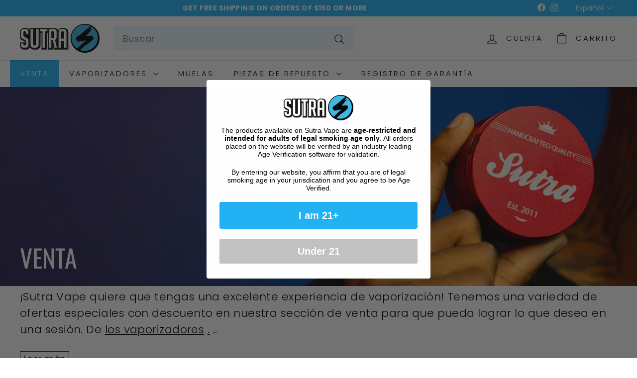

--- FILE ---
content_type: text/javascript
request_url: https://www.sutravape.com/cdn/shop/t/18/assets/section-recently-viewed.js?v=173223767998598904081757358880
body_size: -106
content:
import"@archetype-themes/scripts/config";if(theme.recentlyViewedIds=[],theme.config.hasLocalStorage){const recentIds=window.localStorage.getItem("recently-viewed");recentIds&&typeof recentIds!==void 0&&(theme.recentlyViewedIds=JSON.parse(recentIds))}class RecentlyViewed extends HTMLElement{constructor(){super(),this.initialized=!1,this.container=this,this.sectionId=this.container.getAttribute("data-section-id"),this.maxProducts=this.container.getAttribute("data-max-products"),this.init(),document.dispatchEvent(new CustomEvent("recently-viewed:loaded",{detail:{sectionId:this.sectionId}}))}addIdToRecentlyViewed(id){id&&(theme.recentlyViewedIds.includes(id)&&theme.recentlyViewedIds.splice(theme.recentlyViewedIds.indexOf(id),1),theme.recentlyViewedIds.unshift(id),theme.config.hasLocalStorage&&window.localStorage.setItem("recently-viewed",JSON.stringify(theme.recentlyViewedIds)))}init(){if(this.addIdToRecentlyViewed(this.dataset.productId),this.initialized)return;if(this.initialized=!0,!theme.recentlyViewedIds.length){this.container.classList.add("hide");return}this.outputContainer=this.container.querySelector(`#RecentlyViewed-${this.sectionId}`);const currentId=this.container.getAttribute("data-product-id");let url=`${theme.routes.search}?view=recently-viewed&type=product&q=`,products="",i=0;theme.recentlyViewedIds.forEach(val=>{val!==currentId&&(i>=this.maxProducts||(products+=`id:${val} OR `,i++))}),url=url+encodeURIComponent(products),fetch(url).then(response=>response.text()).then(text=>{const html=document.createElement("div");if(html.innerHTML=text,html.querySelectorAll(".grid-product").length>0){const results=html.querySelector(".product-grid");this.outputContainer.append(results)}else this.container.classList.add("hide")}).catch(e=>{console.error(e)})}disconnectedCallback(){this.initialized=!1}}customElements.define("recently-viewed",RecentlyViewed);
//# sourceMappingURL=/cdn/shop/t/18/assets/section-recently-viewed.js.map?v=173223767998598904081757358880


--- FILE ---
content_type: text/javascript
request_url: https://www.sutravape.com/cdn/shop/t/18/assets/animape.js?v=22924073894526020811757358807
body_size: -435
content:
export default class Animape{constructor(params={}){this.selector=params.selector?params.selector:"[data-animape]",this.distance=params.distance?params.distance:50,this.verbose=params.verbose?params.verbose:!1,this.animapeElements=document.querySelectorAll(this.selector),new MutationObserver(mutations=>{mutations.forEach(mutation=>{this.verbose&&console.log("Animape mutation: ",mutation),mutation.addedNodes.length&&(this.animapeElements=document.querySelectorAll(this.selector),this.init())})}).observe(document.body,{childList:!0,subtree:!0})}init(){this.verbose&&console.log("Animape: ",this),this.animapeElements.forEach(el=>{if(el.classList.contains("animape"))return;let marginDistance=`-${this.distance}px`;el.classList.contains("animape-instant")&&(marginDistance="0px"),el.classList.add("animape");const observer=new IntersectionObserver(entries=>{entries.forEach(entry=>{entry.isIntersecting&&(this.verbose&&console.log("Animape triggered by: ",el),el.classList.add("animape-visible"),observer.unobserve(el))})},{rootMargin:marginDistance});observer.observe(el)})}}
//# sourceMappingURL=/cdn/shop/t/18/assets/animape.js.map?v=22924073894526020811757358807


--- FILE ---
content_type: text/javascript
request_url: https://www.sutravape.com/cdn/shop/t/18/assets/variant-sku.js?v=61072944307078446061757358886
body_size: -488
content:
import{EVENTS,subscribe}from"@archetype-themes/utils/pubsub";class VariantSku extends HTMLElement{connectedCallback(){this.variantChangeUnsubscriber=subscribe(`${EVENTS.variantChange}:${this.dataset.productId}`,this.handleVariantChange.bind(this))}disconnectedCallback(){this.variantChangeUnsubscriber?.()}handleVariantChange({detail}){const{html,sectionId,variant}=detail;if(!variant){this.textContent="";return}const skuSource=html.querySelector(`[data-section-id="${sectionId}"] variant-sku`);skuSource&&(this.textContent=skuSource.textContent)}}customElements.define("variant-sku",VariantSku);
//# sourceMappingURL=/cdn/shop/t/18/assets/variant-sku.js.map?v=61072944307078446061757358886


--- FILE ---
content_type: text/javascript
request_url: https://www.sutravape.com/cdn/shop/t/18/assets/product-media.js?v=100982122737231373481757358870
body_size: -133
content:
import{load}from"@archetype-themes/scripts/helpers/library-loader";let modelJsonSections={},models={},xrButtons={},selectors={mediaGroup:"[data-product-single-media-group]",xrButton:"[data-shopify-xr]"};export function init(modelViewerContainers,sectionId){modelJsonSections[sectionId]={loaded:!1},modelViewerContainers.forEach(function(container,index){let mediaId=container.dataset.mediaId,modelViewerElement=container.querySelector("model-viewer"),modelId=modelViewerElement.dataset.modelId;if(index===0){let xrButton=container.closest(selectors.mediaGroup).querySelector(selectors.xrButton);xrButtons[sectionId]={element:xrButton,defaultId:modelId}}models[mediaId]={modelId,sectionId,container,element:modelViewerElement}}),window.Shopify.loadFeatures([{name:"shopify-xr",version:"1.0",onLoad:setupShopifyXr},{name:"model-viewer-ui",version:"1.0",onLoad:setupModelViewerUi}]),load("modelViewerUiStyles")}function setupShopifyXr(errors){if(!errors){if(!window.ShopifyXR){document.addEventListener("shopify_xr_initialized",function(){setupShopifyXr()});return}for(let sectionId in modelJsonSections)if(modelJsonSections.hasOwnProperty(sectionId)){let modelSection=modelJsonSections[sectionId];if(modelSection.loaded)continue;let modelJson=document.querySelector("#ModelJson-"+sectionId);if(!modelJson)return;window.ShopifyXR.addModels(JSON.parse(modelJson.innerHTML)),modelSection.loaded=!0}window.ShopifyXR.setupXRElements()}}function setupModelViewerUi(errors){if(!errors){for(let key in models)if(models.hasOwnProperty(key)){let model=models[key];!model.modelViewerUi&&Shopify&&(model.modelViewerUi=new Shopify.ModelViewerUI(model.element)),setupModelViewerListeners(model)}}}function setupModelViewerListeners(model){let xrButton=xrButtons[model.sectionId];model.container.addEventListener("mediaVisible",function(event){xrButton.element.setAttribute("data-shopify-model3d-id",model.modelId),!theme.config.isTouch&&(event.detail&&!event.detail.autoplayMedia||model.modelViewerUi.play())}),model.container.addEventListener("mediaHidden",function(){xrButton.element.setAttribute("data-shopify-model3d-id",xrButton.defaultId),model.modelViewerUi.pause()}),model.container.addEventListener("xrLaunch",function(){model.modelViewerUi.pause()})}export function removeSectionModels(sectionId){for(let key in models)models.hasOwnProperty(key)&&models[key].sectionId===sectionId&&delete models[key];delete modelJsonSections[sectionId]}
//# sourceMappingURL=/cdn/shop/t/18/assets/product-media.js.map?v=100982122737231373481757358870


--- FILE ---
content_type: image/svg+xml
request_url: https://www.sutravape.com/cdn/shop/t/18/assets/icon-view-small.svg?v=142846242227149299661757358856
body_size: -607
content:
<svg xmlns="http://www.w3.org/2000/svg"  aria-hidden="true" focusable="false" role="presentation" class="icon icon-view-small" viewbox="0 0 35 35"><path d="M0 0h15v15H0zm20 0h15v15H20zM0 20h15v15H0zm20 0h15v15H20z"></path></svg>


--- FILE ---
content_type: text/javascript
request_url: https://www.skynettechnologies.com/accessibility/js/assets/lineHeight.js
body_size: 258
content:
import{t as e,c as t,i,d as a,f as l,e as n,s as o,w as s,r}from"../accessibility-loader.js";let c=!0;const d=async()=>{const i=document.querySelector(".aioa-widget-wrapper");return e.forEach((e=>{const a=document.querySelectorAll(`body ${e}`);a.length&&a.forEach((e=>{if(i&&!t(i,e)){let t=window.getComputedStyle(e,null).getPropertyValue("line-height");if("normal"===t){const i=window.getComputedStyle(e,null).getPropertyValue("font-size");t=(1.2*parseFloat(i)).toString()}const i=parseFloat(t);e.setAttribute("data-original-line-height",i.toString())}}))})),new Promise((e=>setTimeout(e,0)))};function u(e){const t=document.querySelector('div[data-accessibility="line_height"] button.accessibility-scale-decrease'),l=document.querySelector('div[data-accessibility="line_height"] button.accessibility-scale-increase');if(t?.removeAttribute("disabled"),i.line_height>=200)return void l?.setAttribute("disabled","disabled");const n=e.getAttribute("aria-label");n&&a(n,"Enable",1),g(10)}function h(e){const t=document.querySelector('div[data-accessibility="line_height"] button.accessibility-scale-decrease'),l=document.querySelector('div[data-accessibility="line_height"] button.accessibility-scale-increase');if(i.line_height<=20)return void t?.setAttribute("disabled","disabled");l?.removeAttribute("disabled");const n=e.getAttribute("aria-label");n&&a(n,"Enable",1),g(-10)}function g(a){if(i.line_height){const u=document.querySelector(".aioa-widget-wrapper");l();const h=()=>{setTimeout((()=>{e.forEach((e=>{const l=document.querySelectorAll(`body ${e}`);l.length&&l.forEach((e=>{if(u&&!t(u,e)){let t=0;const l=e.getAttribute("data-original-line-height");if(l)t=parseFloat(l);else{let i=window.getComputedStyle(e,null).getPropertyValue("line-height");if("normal"===i){const t=window.getComputedStyle(e,null).getPropertyValue("font-size");i=(1.2*parseFloat(t)).toString()}t=parseFloat(i),e.setAttribute("data-original-line-height",t.toString())}const n=t*((i.line_height+a)/100);e.style.lineHeight=n+"px"}}))}));let l=i.line_height+a;l=Math.min(Math.max(l,20),200);const c=document.querySelector('div[data-accessibility="line_height"] span.accessibility-scale-current');c&&(c.textContent=l.toString()+"%",c.setAttribute("data-line-height",l.toString()));const d=n();d&&o({...s(d),line_height:l}),r()}),200),c=!1};c?d().then((()=>h())):h()}}export{g as changeLineHeight,h as decreaseLineHeight,u as increaseLineHeight,d as initLineHeight};


--- FILE ---
content_type: text/javascript
request_url: https://www.sutravape.com/cdn/shop/t/18/assets/delegate.js?v=149839824348477659831757358816
body_size: -526
content:
function on(event,callback,options){return this.namespaces||(this.namespaces={}),this.namespaces[event]=callback,options=options||!1,this.addEventListener(event.split(".")[0],callback,options),this}function off(event){if(this.namespaces)return this.removeEventListener(event.split(".")[0],this.namespaces[event]),delete this.namespaces[event],this}window.on=Element.prototype.on=on,window.off=Element.prototype.off=off;
//# sourceMappingURL=/cdn/shop/t/18/assets/delegate.js.map?v=149839824348477659831757358816


--- FILE ---
content_type: image/svg+xml
request_url: https://www.sutravape.com/cdn/shop/t/18/assets/icon-chevron-right.svg?v=43755832074305726131757358827
body_size: -989
content:
<svg xmlns="http://www.w3.org/2000/svg"  aria-hidden="true" focusable="false" role="presentation" class="icon icon-chevron-right" viewbox="0 0 284.49 498.98"><title>icon-chevron</title><path d="M35 498.98a35 35 0 0 1-24.75-59.75l189.74-189.74L10.25 59.75a35.002 35.002 0 0 1 49.5-49.5l214.49 214.49a35 35 0 0 1 0 49.5L59.75 488.73A34.89 34.89 0 0 1 35 498.98"></path></svg>


--- FILE ---
content_type: text/javascript
request_url: https://www.sutravape.com/cdn/shop/t/18/assets/rte.js?v=25912603626504680721757358874
body_size: -622
content:
import{wrap}from"@archetype-themes/scripts/helpers/utils";theme.rteInit=function(){document.querySelectorAll(".rte table").forEach(function(table){var wrapWith=document.createElement("div");wrapWith.classList.add("table-wrapper"),wrap(table,wrapWith)}),document.querySelectorAll('.rte iframe[src*="youtube.com/embed"]').forEach(function(iframe){wrapVideo(iframe)}),document.querySelectorAll('.rte iframe[src*="player.vimeo"]').forEach(function(iframe){wrapVideo(iframe)});function wrapVideo(iframe){iframe.src=iframe.src;var wrapWith=document.createElement("div");wrapWith.classList.add("video-wrapper"),wrap(iframe,wrapWith)}document.querySelectorAll(".rte a img").forEach(function(img){img.parentNode.classList.add("rte__image")})};
//# sourceMappingURL=/cdn/shop/t/18/assets/rte.js.map?v=25912603626504680721757358874


--- FILE ---
content_type: text/javascript
request_url: https://www.sutravape.com/cdn/shop/t/18/assets/section-footer.js?v=37607697474596166191757358876
body_size: -175
content:
import"@archetype-themes/scripts/config";import"@archetype-themes/scripts/modules/disclosure";import{init as collapsiblesInit}from"@archetype-themes/scripts/modules/collapsibles";class FooterSection extends HTMLElement{constructor(){super(),this.selectors={locale:"[data-disclosure-locale]",currency:"[data-disclosure-currency]"},this.ids={mobileNav:"MobileNav",footerNavWrap:"FooterMobileNavWrap",footerNav:"FooterMobileNav"},this.container=this,this.localeDisclosure=null,this.currencyDisclosure=null,document.dispatchEvent(new CustomEvent("footer-section:loaded",{detail:{sectionId:this.sectionId}})),this.init()}disconnectedCallback(){this.onUnload()}init(){const localeEl=this.container.querySelector(this.selectors.locale),currencyEl=this.container.querySelector(this.selectors.currency);localeEl&&(this.localeDisclosure=new theme.Disclosure(localeEl)),currencyEl&&(this.currencyDisclosure=new theme.Disclosure(currencyEl));const newsletterInput=document.querySelector(".footer__newsletter-input");newsletterInput&&newsletterInput.addEventListener("keyup",function(){newsletterInput.classList.add("footer__newsletter-input--active")}),theme.config.bpSmall&&this.initDoubleMobileNav(),collapsiblesInit(this.container)}initDoubleMobileNav(){const menuPlaceholder=document.getElementById(this.ids.footerNavWrap);if(!menuPlaceholder)return;const mobileNav=document.getElementById(this.ids.mobileNav),footerNav=document.getElementById(this.ids.footerNav),navEl=mobileNav.cloneNode(!0).querySelector(".slide-nav__wrapper");footerNav.appendChild(navEl),new theme.MobileNav({id:this.ids.footerNav,inHeader:!1}),menuPlaceholder.classList.remove("hide")}onUnload(){this.localeDisclosure&&this.localeDisclosure.destroy(),this.currencyDisclosure&&this.currencyDisclosure.destroy()}}customElements.define("footer-section",FooterSection);
//# sourceMappingURL=/cdn/shop/t/18/assets/section-footer.js.map?v=37607697474596166191757358876


--- FILE ---
content_type: text/javascript
request_url: https://www.sutravape.com/cdn/shop/t/18/assets/delegate.js?v=149839824348477659831757358816
body_size: -625
content:
function on(event,callback,options){return this.namespaces||(this.namespaces={}),this.namespaces[event]=callback,options=options||!1,this.addEventListener(event.split(".")[0],callback,options),this}function off(event){if(this.namespaces)return this.removeEventListener(event.split(".")[0],this.namespaces[event]),delete this.namespaces[event],this}window.on=Element.prototype.on=on,window.off=Element.prototype.off=off;
//# sourceMappingURL=/cdn/shop/t/18/assets/delegate.js.map?v=149839824348477659831757358816


--- FILE ---
content_type: image/svg+xml
request_url: https://www.sutravape.com/cdn/shop/t/18/assets/icon-close.svg?v=146138515358844010891757358827
body_size: -882
content:
<svg xmlns="http://www.w3.org/2000/svg"  aria-hidden="true" focusable="false" role="presentation" class="icon icon-close" viewbox="0 0 64 64"><path d="m19 17.61 27.12 27.13m0-27.13L19 44.74" style="stroke-miterlimit:10"></path></svg>


--- FILE ---
content_type: text/javascript
request_url: https://www.sutravape.com/cdn/shop/t/18/assets/icon.js?v=3434008020053097731757358858
body_size: -712
content:
import"@archetype-themes/scripts/config";import"@archetype-themes/scripts/helpers/sections";class AtIcon extends HTMLElement{constructor(){super(),this.src=this.getAttribute("src"),this.name=this.getAttribute("data-name")}connectedCallback(){this.src&&fetch(this.src).then(response=>response.text()).then(svg=>{svg.indexOf("<!DOCTYPE")>-1||(this.innerHTML=svg,this.querySelector("svg").classList.add("icon",`icon-${this.name}`))}).catch(error=>{console.log("Error:",error)})}}customElements.define("at-icon",AtIcon);
//# sourceMappingURL=/cdn/shop/t/18/assets/icon.js.map?v=3434008020053097731757358858


--- FILE ---
content_type: text/javascript
request_url: https://www.skynettechnologies.com/accessibility/js/accessibility-loader.js
body_size: 82757
content:
const __vite__fileDeps=["assets/virtualKeyboard.js","assets/dictionarySearchService.js","assets/contentScaling.js","assets/readingMask.js","assets/dictionaryPopup.js","assets/voiceNav.js","assets/command.js","assets/screenReader.js","assets/voicenavkey.js"],__vite__mapDeps=i=>i.map(i=>__vite__fileDeps[i]);
!function(){"use strict";try{if("undefined"!=typeof document){var t=document.createElement("style");t.appendChild(document.createTextNode("@font-face{font-display:swap;font-family:Noto Sans Meetei Mayek;font-style:normal;font-weight:400;src:url(https://www.skynettechnologies.com/accessibility/fonts/noto-sans-meetei-mayek-v15-meetei-mayek-regular.woff2) format(\"woff2\")}@font-face{font-display:swap;font-family:Noto Sans Meetei Mayek;font-style:normal;font-weight:500;src:url(https://www.skynettechnologies.com/accessibility/fonts/noto-sans-meetei-mayek-v15-meetei-mayek-500.woff2) format(\"woff2\")}@font-face{font-display:swap;font-family:Roboto;font-style:normal;font-weight:400;src:url(https://www.skynettechnologies.com/accessibility/fonts/roboto-v47-cyrillic_cyrillic-ext_greek_greek-ext_latin_latin-ext_vietnamese-regular.woff2) format(\"woff2\")}@font-face{font-display:swap;font-family:Roboto;font-style:normal;font-weight:500;src:url(https://www.skynettechnologies.com/accessibility/fonts/roboto-v47-cyrillic_cyrillic-ext_greek_greek-ext_latin_latin-ext_vietnamese-500.woff2) format(\"woff2\")}@font-face{font-display:swap;font-family:AIOA Rubik;font-style:normal;font-weight:400;src:url(https://www.skynettechnologies.com/accessibility/fonts/rubik-v28-arabic_cyrillic_cyrillic-ext_hebrew_latin_latin-ext-regular.woff2) format(\"woff2\")}@font-face{font-display:swap;font-family:AIOA Rubik;font-style:normal;font-weight:500;src:url(https://www.skynettechnologies.com/accessibility/fonts/rubik-v28-arabic_cyrillic_cyrillic-ext_hebrew_latin_latin-ext-500.woff2) format(\"woff2\")}@font-face{font-family:Skynet Technologies;src:url(https://www.skynettechnologies.com/accessibility/fonts/icomoon.eot?v1.5);src:url(https://www.skynettechnologies.com/accessibility/fonts/icomoon.eot?v1.5#iefix) format(\"embedded-opentype\"),url(https://www.skynettechnologies.com/accessibility/fonts/icomoon.ttf?v1.5) format(\"truetype\"),url(https://www.skynettechnologies.com/accessibility/fonts/icomoon.woff?v1.5) format(\"woff\"),url(https://www.skynettechnologies.com/accessibility/fonts/icomoon.svg?v1.5#icomoon) format(\"svg\");font-weight:400;font-style:normal;font-display:block}@keyframes aioa-placeholder-glow{50%{opacity:.2}}.aioa-placeholder{display:inline-block;min-height:1em;vertical-align:middle;cursor:wait;background-color:currentColor;opacity:.5;animation:aioa-placeholder-glow 2s ease-in-out infinite}body .accessibility-trigger{box-sizing:border-box}body .accessibility-trigger.aioa-custom-trigger-active{display:none!important}body .accessibility-trigger *{margin:0}body .accessibility-trigger.aioa-text-icon button .aioa-trigger-button-tooltip{display:none}body .accessibility-trigger.aioa_bottom_right button{bottom:20px;right:20px}body .accessibility-trigger.aioa_bottom_center button{bottom:20px;right:auto;left:50%;transform:translate(-50%);transform-origin:left}body .accessibility-trigger.aioa_bottom_center button:hover,body .accessibility-trigger.aioa_bottom_center button:focus{transform:scale(1.1) translate(-50%)!important}body .accessibility-trigger.aioa_bottom_center button .aioa-trigger-button-tooltip{left:50%;bottom:calc(100% + 5px);transform:translate(-50%);right:auto}body .accessibility-trigger.aioa_bottom_center button .aioa-trigger-button-tooltip:before{border-color:var(--accessibility-widget-primary-color, #420083) transparent transparent transparent;left:50%;top:100%;margin-left:-5px;margin-top:auto}body .accessibility-trigger.aioa_bottom_left button{bottom:20px;right:auto;left:20px}body .accessibility-trigger.aioa_middle_right button{bottom:50%;transform:translateY(50%);transform-origin:bottom}body .accessibility-trigger.aioa_middle_right button:hover,body .accessibility-trigger.aioa_middle_right button:focus{transform:scale(1.1) translateY(50%)!important}body .accessibility-trigger.aioa_middle_left button{bottom:50%;right:auto;left:20px;transform:translateY(50%);transform-origin:bottom}body .accessibility-trigger.aioa_middle_left button:hover,body .accessibility-trigger.aioa_middle_left button:focus{transform:scale(1.1) translateY(50%)!important}body .accessibility-trigger.aioa_top_right button{top:20px;bottom:auto}body .accessibility-trigger.aioa_top_center button{top:20px;right:50%;transform:translate(50%);transform-origin:right}body .accessibility-trigger.aioa_top_center button:hover,body .accessibility-trigger.aioa_top_center button:focus{transform:scale(1.1) translate(50%)!important}body .accessibility-trigger.aioa_top_center button .aioa-trigger-button-tooltip{left:50%;top:calc(100% + 5px);transform:translate(-50%);right:auto;bottom:auto}body .accessibility-trigger.aioa_top_center button .aioa-trigger-button-tooltip:before{border-color:transparent transparent var(--accessibility-widget-primary-color, #420083) transparent;left:50%;bottom:100%;margin-left:-5px;top:auto}body .accessibility-trigger.aioa_top_left button{left:20px;right:auto;top:20px}body .accessibility-trigger.aioa-custom-position-vertical-center-right button,body .accessibility-trigger.aioa-custom-position-vertical-center-left button{transform:translateY(-50%)}body .accessibility-trigger.aioa-custom-position-vertical-center-right button:hover,body .accessibility-trigger.aioa-custom-position-vertical-center-right button:focus,body .accessibility-trigger.aioa-custom-position-vertical-center-left button:hover,body .accessibility-trigger.aioa-custom-position-vertical-center-left button:focus{transform:translateY(-50%) scale(1.1)!important}body .accessibility-trigger.aioa-custom-position-vertical-center-right button{left:auto}body .accessibility-trigger.aioa-custom-position-vertical-center-left button{right:auto}body .accessibility-trigger.aioa-custom-position-horizontal-center-top button,body .accessibility-trigger.aioa-custom-position-horizontal-center-bottom button{transform:translate(-50%)}body .accessibility-trigger.aioa-custom-position-horizontal-center-top button:hover,body .accessibility-trigger.aioa-custom-position-horizontal-center-top button:focus,body .accessibility-trigger.aioa-custom-position-horizontal-center-bottom button:hover,body .accessibility-trigger.aioa-custom-position-horizontal-center-bottom button:focus{transform:translate(-50%) scale(1.1)!important}body .accessibility-trigger.aioa-custom-position-horizontal-center-top button{bottom:auto}body .accessibility-trigger.aioa-custom-position-horizontal-center-bottom button{top:auto}body .accessibility-trigger.aioa_bottom_right button .aioa-trigger-button-tooltip,body .accessibility-trigger.aioa_middle_right button .aioa-trigger-button-tooltip,body .accessibility-trigger.aioa_top_right button .aioa-trigger-button-tooltip,body .accessibility-trigger.aioa-custom-position-topright button .aioa-trigger-button-tooltip,body .accessibility-trigger.aioa-custom-position-bottomright button .aioa-trigger-button-tooltip,body .accessibility-trigger.aioa-custom-position-vertical-center-right button .aioa-trigger-button-tooltip{bottom:50%;right:calc(100% + 5px);transform:translateY(50%)}body .accessibility-trigger.aioa_bottom_right button .aioa-trigger-button-tooltip:before,body .accessibility-trigger.aioa_middle_right button .aioa-trigger-button-tooltip:before,body .accessibility-trigger.aioa_top_right button .aioa-trigger-button-tooltip:before,body .accessibility-trigger.aioa-custom-position-topright button .aioa-trigger-button-tooltip:before,body .accessibility-trigger.aioa-custom-position-bottomright button .aioa-trigger-button-tooltip:before,body .accessibility-trigger.aioa-custom-position-vertical-center-right button .aioa-trigger-button-tooltip:before{border-color:transparent transparent transparent var(--accessibility-widget-primary-color, #420083);top:50%;left:100%;margin-top:-5px}body .accessibility-trigger.aioa_bottom_left button .aioa-trigger-button-tooltip,body .accessibility-trigger.aioa_middle_left button .aioa-trigger-button-tooltip,body .accessibility-trigger.aioa_top_left button .aioa-trigger-button-tooltip,body .accessibility-trigger.aioa-custom-position-topleft button .aioa-trigger-button-tooltip,body .accessibility-trigger.aioa-custom-position-bottomleft button .aioa-trigger-button-tooltip,body .accessibility-trigger.aioa-custom-position-vertical-center-left button .aioa-trigger-button-tooltip{bottom:50%;left:calc(100% + 5px);transform:translateY(50%);right:auto}body .accessibility-trigger.aioa_bottom_left button .aioa-trigger-button-tooltip:before,body .accessibility-trigger.aioa_middle_left button .aioa-trigger-button-tooltip:before,body .accessibility-trigger.aioa_top_left button .aioa-trigger-button-tooltip:before,body .accessibility-trigger.aioa-custom-position-topleft button .aioa-trigger-button-tooltip:before,body .accessibility-trigger.aioa-custom-position-bottomleft button .aioa-trigger-button-tooltip:before,body .accessibility-trigger.aioa-custom-position-vertical-center-left button .aioa-trigger-button-tooltip:before{border-color:transparent var(--accessibility-widget-primary-color, #420083) transparent transparent;top:50%;right:100%;margin-top:-5px;left:auto}body .accessibility-trigger.aioa-extra-small-icon button{width:35px!important;height:35px!important}body .accessibility-trigger.aioa-extra-small-icon button img{width:25px!important;height:25px!important}body .accessibility-trigger.aioa-extra-small-icon button svg.aioa-feature-on{width:15px;height:15px;right:-1px}body .accessibility-trigger.aioa-small-icon button{width:45px!important;height:45px!important}body .accessibility-trigger.aioa-small-icon button img{width:35px!important;height:35px!important}body .accessibility-trigger.aioa-small-icon button svg.aioa-feature-on{width:15px;height:15px;right:0}body .accessibility-trigger.aioa-default-icon button{width:55px!important;height:55px!important}body .accessibility-trigger.aioa-default-icon button img{width:45px!important;height:45px!important}body .accessibility-trigger.aioa-default-icon button svg.aioa-feature-on{width:18px;height:18px;right:1px}body .accessibility-trigger.aioa-medium-icon button{width:65px!important;height:65px!important}body .accessibility-trigger.aioa-medium-icon button img{width:55px!important;height:55px!important}body .accessibility-trigger.aioa-medium-icon button svg.aioa-feature-on{width:20px;height:20px;right:4px}body .accessibility-trigger.aioa-big-icon button{width:75px!important;height:75px!important}body .accessibility-trigger.aioa-big-icon button img{width:65px!important;height:65px!important}body .accessibility-trigger.aioa-big-icon button svg.aioa-feature-on{width:20px;height:20px;right:8px}body .accessibility-trigger.aioa-text-icon button{width:auto!important;border-radius:7px!important;padding:7px!important}body .accessibility-trigger.aioa-text-icon button .aioa_loader,body .accessibility-trigger.aioa-text-icon button .aioa-trigger-button-tooltip{display:none!important}body .accessibility-trigger.aioa-text-icon button img{width:100px!important;height:100%!important}body .accessibility-trigger.darkicon img{filter:invert(1)!important}body .accessibility-trigger *{box-sizing:border-box}body .accessibility-trigger button{appearance:none!important;cursor:pointer!important;min-width:0!important;min-height:0!important;width:65px!important;height:65px!important;position:fixed!important;bottom:20px;right:20px;opacity:1!important;line-height:1!important;outline:none!important;border:none!important;background:var(--accessibility-widget-primary-color, #420083)!important;z-index:2147483645!important;transition:all .15s ease;border-radius:50%!important;padding:0!important;box-sizing:border-box!important;overflow:unset!important;display:flex!important;align-items:center!important;justify-content:center!important;text-transform:none!important;font-family:AIOA Rubik,Noto Sans Meetei Mayek,Roboto,Segoe UI,Frutiger,Frutiger Linotype,Dejavu Sans,Helvetica Neue,Arial,sans-serif!important}body .accessibility-trigger button:before{background-color:transparent}body .accessibility-trigger button:hover .aioa-trigger-button-tooltip{display:block}body .accessibility-trigger button .aioa-trigger-button-tooltip{display:none;width:auto;background-color:var(--accessibility-widget-primary-color-darken, #420083)!important;color:var(--accessibility-widget-text-color, #ffffff)!important;text-align:center;padding:5px;position:absolute;z-index:1;font-size:12px;border-radius:.3ch;white-space:nowrap;bottom:50%;right:calc(100% + 5px);transform:translateY(50%)}body .accessibility-trigger button .aioa-trigger-button-tooltip:before{content:\" \";position:absolute;border-width:5px;border-style:solid;border-color:transparent transparent transparent var(--accessibility-widget-primary-color, #420083);top:50%;left:100%;margin-top:-5px}body .accessibility-trigger button .circle-border{width:100%!important;height:100%!important;padding:5px!important;display:none!important;justify-content:center!important;align-items:center!important;border:none!important;border-radius:50%!important;animation:spin .8s linear 0s infinite!important}body .accessibility-trigger button.aioa_is_loading{display:block!important;cursor:not-allowed!important}body .accessibility-trigger button.aioa_is_loading .aioa_loader{position:absolute;top:-2.5px;left:-2.5px;display:block;width:calc(100% + 5px);height:calc(100% + 5px);border-radius:50%;box-sizing:border-box;pointer-events:none;font-size:10px;text-indent:-9999em;z-index:-1}body .accessibility-trigger button.aioa_is_loading .circle-border{display:flex!important}body .accessibility-trigger button.aioa_is_loading .circle-border:before{content:\"\";height:100%;width:100%;background:linear-gradient(0deg,rgba(var(--accessibility-widget-primary-color-rgb, 168, 80, 255),.1) 33%,rgba(var(--accessibility-widget-primary-color-rgb, 168, 80, 255),1));border-radius:100%;animation:spin .8s linear 0s infinite;position:absolute;filter:invert(1)}body .accessibility-trigger button.aioa_is_loading .circle-core{width:100%;height:100%;background-color:var(--accessibility-widget-primary-color, #420083);border-radius:50%;z-index:1}body .accessibility-trigger button:hover,body .accessibility-trigger button:focus{background-color:var(--accessibility-widget-primary-color-darken, #280050)!important;transform:scale(1.1)!important}body .accessibility-trigger img{position:relative!important;display:block!important;margin:0 auto!important;width:55px!important;height:55px!important;padding:0!important}body .accessibility-trigger svg{stroke:none!important}body .accessibility-trigger svg:not(.aioa-feature-on){position:relative!important;width:55px!important;height:55px!important;display:block!important;margin-left:auto!important;margin-right:auto!important}body .accessibility-trigger svg:not(.aioa-feature-on) path{fill:#fff!important}body .accessibility-trigger svg.aioa-feature-on{width:20px;height:20px;position:absolute;top:0;right:4px;opacity:0;visibility:hidden}.mobile .accessibility-trigger button{transition:none}.mobile .accessibility-trigger button:hover{transform:none;background-color:var(--accessibility-widget-primary-color, #420083)}.mobile .accessibility-trigger.aioa_bottom_center button{transform:translate(-50%)}.mobile .accessibility-trigger.aioa_top_center button{transform:translate(50%)}.mobile .accessibility-trigger.aioa_middle_right button,.mobile .accessibility-trigger.aioa_middle_left button{transform:translateY(50%)}@-webkit-keyframes load3{0%{-webkit-transform:rotate(0deg);transform:rotate(0)}to{-webkit-transform:rotate(360deg);transform:rotate(360deg)}}@keyframes load3{0%{-webkit-transform:rotate(0deg);transform:rotate(0)}to{-webkit-transform:rotate(360deg);transform:rotate(360deg)}}@keyframes spin{0%{transform:rotate(0)}to{transform:rotate(359deg)}}.aioa-modal,.aioa-notification-group,.accessibility-control-wrapper .aioa-tooltip,.accessibility-container,body .accessibility-trigger{box-sizing:border-box!important;margin:0}.aioa-modal:after,.aioa-notification-group:after,.accessibility-control-wrapper .aioa-tooltip:after,.accessibility-container:after,body .accessibility-trigger:after,.aioa-modal:before,.aioa-notification-group:before,.accessibility-control-wrapper .aioa-tooltip:before,.accessibility-container:before,body .accessibility-trigger:before{box-sizing:border-box!important}.aioa-modal *,.aioa-notification-group *,.accessibility-control-wrapper .aioa-tooltip *,.accessibility-container *,body .accessibility-trigger *,.aioa-modal *:after,.aioa-notification-group *:after,.accessibility-control-wrapper .aioa-tooltip *:after,.accessibility-container *:after,body .accessibility-trigger *:after,.aioa-modal *:before,.aioa-notification-group *:before,.accessibility-control-wrapper .aioa-tooltip *:before,.accessibility-container *:before,body .accessibility-trigger *:before{box-sizing:border-box!important}.accessibility-modal-button-group button,.accessibility-modal-button-group a,.accessibility-modal-button-bottom-group button{width:100%!important;height:auto!important;font-family:AIOA Rubik,Noto Sans Meetei Mayek,Roboto,Segoe UI,Frutiger,Frutiger Linotype,Dejavu Sans,Helvetica Neue,Arial,sans-serif!important;border-radius:5px!important;display:flex!important;align-items:center!important;justify-content:center!important;padding:10px 14px!important;font-size:16px!important;border-width:1px!important;border-style:solid!important;transition:background-color .2s ease!important;font-weight:500!important;line-height:normal!important;letter-spacing:normal!important;margin-bottom:15px!important;text-align:start!important;text-shadow:none!important;box-shadow:none!important;cursor:pointer!important;min-width:auto!important;text-decoration:none!important;float:none!important}.accessibility-modal-button-group button:before,.accessibility-modal-button-group a:before,.accessibility-modal-button-bottom-group button:before{background:transparent}.accessibility-modal-button-group button span:not(.aioa-icon),.accessibility-modal-button-group a span:not(.aioa-icon),.accessibility-modal-button-bottom-group button span:not(.aioa-icon){font-family:inherit!important;font-size:inherit!important;text-transform:capitalize!important}.accessibility-modal-button-group button .aioa-icon,.accessibility-modal-button-group a .aioa-icon,.accessibility-modal-button-bottom-group button .aioa-icon{display:inline-flex;justify-content:center;align-items:center;position:relative;width:15px;height:15px;cursor:pointer;z-index:1;margin-inline-end:10px}.accessibility-modal-button-group button:hover,.accessibility-modal-button-group a:hover,.accessibility-modal-button-bottom-group button:hover,.accessibility-modal-button-group button:focus,.accessibility-modal-button-group a:focus,.accessibility-modal-button-bottom-group button:focus{color:var(--accessibility-widget-text-color, #ffffff)!important;background-color:var(--accessibility-widget-primary-color-darken, #280050)!important}.accessibility-modal-button-group button:hover span,.accessibility-modal-button-group a:hover span,.accessibility-modal-button-bottom-group button:hover span,.accessibility-modal-button-group button:focus span,.accessibility-modal-button-group a:focus span,.accessibility-modal-button-bottom-group button:focus span{color:var(--accessibility-widget-text-color, #ffffff)!important}@keyframes aioaLineAnim{0%{left:-40%}50%{left:20%;width:80%}to{left:100%;width:100%}}.aioa-widget-wrapper.aioafo .accessibility-trigger .aioa-feature-on{visibility:visible;opacity:1}.accessibility-settings-modal{display:none;inset:0;opacity:1;visibility:visible;pointer-events:auto;margin-top:0!important;position:fixed;width:100%;text-align:start;border-radius:0;user-select:none;z-index:2147483646;box-shadow:0 0 30px #2509097a;transition:opacity .15s ease,margin-top .15s ease,height .15s ease-out,transform .3s ease-out;font-family:AIOA Rubik,Noto Sans Meetei Mayek,Roboto,Segoe UI,Frutiger,Frutiger Linotype,Dejavu Sans,Helvetica Neue,Arial,sans-serif;box-sizing:border-box;overflow:hidden;height:100%;background-color:#fff}@media screen and (min-width: 768px){.accessibility-settings-modal{max-height:calc(var(--wh, 1vh) * 95 * var(--accessibility-content-scaling, 1));height:auto;max-width:550px;inset:auto 0 20px auto;border-radius:10px}}.accessibility-settings-modal.aioa-loading:before{content:\"\";display:block;position:absolute;left:0;top:0;width:100%;height:100%;background-color:#ffffff80;z-index:2}.accessibility-settings-modal.aioa-loading:after{content:\"\";display:block;position:absolute;left:-50%;height:3px;width:40%;background-color:var(--accessibility-widget-primary-color-darken, #280050);animation:aioaLineAnim 1s linear infinite;border-radius:20px;z-index:3;top:0}.accessibility-settings-modal[dir=rtl]{direction:rtl}.accessibility-settings-modal *,.accessibility-settings-modal *:after,.accessibility-settings-modal *:before{box-sizing:border-box;margin:0}.accessibility-settings-modal[aria-expanded=true]{display:flex;flex-direction:column}.accessibility-modal-header{background-color:var(--accessibility-widget-primary-color-darken, #280050);display:flex;padding:8px 12px;align-items:center;flex-wrap:wrap;min-height:auto!important}@media screen and (min-width: 768px){.accessibility-modal-header{border-radius:10px 10px 0 0}}@media only screen and (min-width: 576px){.accessibility-modal-header{flex-wrap:nowrap}}.accessibility-modal-header button{width:40px!important;height:40px!important;column-gap:30px!important;display:flex!important;justify-content:center!important;align-items:center!important;position:relative!important;cursor:pointer!important;z-index:1;background:transparent!important;border:1px solid transparent!important;transition:transform ease .2s;margin-right:10px!important;padding:0!important;margin-bottom:0!important;overflow:unset!important;min-width:auto!important;box-shadow:none!important}.accessibility-modal-header button:before{background:transparent}.accessibility-modal-header button:hover,.accessibility-modal-header button:focus{transform:scale(1.1)}.accessibility-modal-header button .aioa-icon{width:40px;height:40px;display:block;color:var(--accessibility-widget-text-color, #ffffff);font-size:40px!important}@media only screen and (min-width: 640px){.accessibility-modal-button-bottom-group{display:flex;justify-content:space-between}}.accessibility-modal-button-bottom-group button{background:transparent!important;color:#be0606!important;border-color:#be0606!important}@media only screen and (min-width: 640px){.accessibility-modal-button-bottom-group button{margin-left:15px!important;margin-right:15px!important}}.accessibility-modal-button-bottom-group button span{color:#be0606!important}.accessibility-modal-button-bottom-group button span[aria-hidden=true]{display:inline!important}.accessibility-modal-button-bottom-group button .aioa-icon{color:#be0606!important}.accessibility-modal-button-bottom-group button:hover,.accessibility-modal-button-bottom-group button:focus{color:#fff!important;background-color:#be0606!important}.accessibility-modal-button-bottom-group button:hover span,.accessibility-modal-button-bottom-group button:focus span{color:#fff!important}.accessibility-modal-button-group{position:relative;padding:15px 15px 0;background-color:#f3f8fd}@media only screen and (min-width: 640px){.accessibility-modal-button-group{padding:30px 15px 15px}}.accessibility-modal-button-group button,.accessibility-modal-button-group a{background:var(--accessibility-widget-primary-color, #420083)!important;color:var(--accessibility-widget-text-color, #ffffff)!important;border-color:var(--accessibility-widget-text-color, #ffffff)!important}.accessibility-modal-button-group button:before,.accessibility-modal-button-group a:before{background-color:transparent}.accessibility-modal-button-group button span,.accessibility-modal-button-group a span{color:var(--accessibility-widget-text-color, #ffffff)!important}.accessibility-modal-button-group button span[aria-hidden=true],.accessibility-modal-button-group a span[aria-hidden=true]{display:inline!important}.accessibility-modal-button-group button .aioa-icon,.accessibility-modal-button-group a .aioa-icon{color:var(--accessibility-widget-text-color, #ffffff)!important}.accessibility-modal-button-group button:hover,.accessibility-modal-button-group button:focus,.accessibility-modal-button-group a:hover,.accessibility-modal-button-group a:focus{color:var(--accessibility-widget-text-color, #ffffff)!important;background-color:var(--accessibility-widget-primary-color-darken, #280050)!important}.accessibility-modal-button-group button:hover span,.accessibility-modal-button-group button:focus span,.accessibility-modal-button-group a:hover span,.accessibility-modal-button-group a:focus span{color:var(--accessibility-widget-text-color, #ffffff)!important}.accessibility-modal-button-group:after{content:\"\";display:block;height:30px;position:absolute;left:0;top:100%;width:100%;background-color:#f3f8fd}.accessibility-modal-reset-button .aioa-icon{font-family:Skynet Technologies!important;speak:never;font-style:normal;font-weight:400;font-variant:normal;text-transform:none;line-height:1!important;-webkit-font-smoothing:antialiased;-moz-osx-font-smoothing:grayscale}.accessibility-modal-reset-button .aioa-icon:before{font-family:Skynet Technologies!important;content:\"\"}.accessibility-statement-toggle .aioa-icon,.accessibility-statement-link .aioa-icon{font-family:Skynet Technologies!important;speak:never;font-style:normal;font-weight:400;font-variant:normal;text-transform:none;line-height:1!important;-webkit-font-smoothing:antialiased;-moz-osx-font-smoothing:grayscale}.accessibility-statement-toggle .aioa-icon:before,.accessibility-statement-link .aioa-icon:before{font-family:Skynet Technologies!important;content:\"\"}.accessibility-dictionary-search-toggle .aioa-icon{font-family:Skynet Technologies!important;speak:never;font-style:normal;font-weight:400;font-variant:normal;text-transform:none;line-height:1!important;-webkit-font-smoothing:antialiased;-moz-osx-font-smoothing:grayscale}.accessibility-dictionary-search-toggle .aioa-icon:before{font-family:Skynet Technologies!important;content:\"\"}.accessibility-hide-interface-button .aioa-icon{font-family:Skynet Technologies!important;speak:never;font-style:normal;font-weight:400;font-variant:normal;text-transform:none;line-height:1!important;-webkit-font-smoothing:antialiased;-moz-osx-font-smoothing:grayscale}.accessibility-hide-interface-button .aioa-icon:before{font-family:Skynet Technologies!important;content:\"\"}.accessibility-header-button-group-2{display:flex}.mobile .accessibility-header-button-group button:hover,.mobile .accessibility-header-button-group button:focus,.mobile .accessibility-modal-reset-button:hover,.mobile .accessibility-modal-reset-button:focus,.mobile .accessibility-scaling-wrapper button:hover,.mobile .accessibility-scaling-wrapper button:focus{transform:none}.accessibility-modal-close-button{border-radius:100px}.accessibility-modal-close-button .aioa-icon{font-family:Skynet Technologies!important;speak:never;font-style:normal;font-weight:400;font-variant:normal;text-transform:none;line-height:1!important;-webkit-font-smoothing:antialiased;-moz-osx-font-smoothing:grayscale}.accessibility-modal-close-button .aioa-icon:before{font-family:Skynet Technologies!important;content:\"\"}.accessibility-language-button{flex:0 0 auto;display:flex!important;align-items:center!important;padding:7.31px 6px 7.31px 10px!important;margin-inline-start:auto!important;border-radius:50px!important;background-color:var(--accessibility-widget-text-color, #ffffff)!important;transition:transform ease .2s;cursor:pointer!important;text-decoration:none!important}.accessibility-language-button:hover,.accessibility-language-button:focus{text-decoration:none;transform:scale(1.1)}.accessibility-language-button:focus{outline:1px dotted!important;outline:5px auto -webkit-focus-ring-color!important}.accessibility-language-button .accessibility-language-slug{font-size:12px!important;line-height:1!important;width:25px!important;height:25px!important;flex:0 0 25px!important;display:flex!important;align-items:center!important;justify-content:center!important;text-transform:uppercase!important;border-radius:50%;color:var(--accessibility-widget-primary-color, #420083)!important;white-space:nowrap!important;font-weight:700!important}@media screen and (min-width: 768px){.accessibility-language-button .accessibility-language-slug{display:none!important}}.accessibility-language-button .accessibility-language-text{position:relative!important;font-family:AIOA Rubik,Noto Sans Meetei Mayek,Roboto,Segoe UI,Frutiger,Frutiger Linotype,Dejavu Sans,Helvetica Neue,Arial,sans-serif!important;font-size:14px!important;font-weight:500!important;letter-spacing:normal!important;line-height:1.5!important;color:var(--accessibility-widget-primary-color, #420083);display:none}@media screen and (min-width: 768px){.accessibility-language-button .accessibility-language-text{display:block}}.accessibility-language-button .ico-chevron-down{background:url(\"data:image/svg+xml,%3Csvg xmlns='http://www.w3.org/2000/svg' viewBox='0 0 512 512' fill='%23000'%3E%3C!--! Font Awesome Pro 6.2.0 by @fontawesome - https://fontawesome.com License - https://fontawesome.com/license (Commercial License) Copyright 2022 Fonticons, Inc. --%3E%3Cpath d='M233.4 406.6c12.5 12.5 32.8 12.5 45.3 0l192-192c12.5-12.5 12.5-32.8 0-45.3s-32.8-12.5-45.3 0L256 338.7 86.6 169.4c-12.5-12.5-32.8-12.5-45.3 0s-12.5 32.8 0 45.3l192 192z'/%3E%3C/svg%3E\") no-repeat center center/contain;width:12px;height:12px;margin-inline-start:5px;filter:none!important}.accessibility-settings-modal.darkicon .accessibility-language-button .ico-chevron-down{filter:invert(1)!important}.accessibility-modal-body{overflow-y:auto;background-color:#f3f8fd;padding-bottom:30px;max-height:calc(100vh - 130px)}.accessibility-modal-body::-webkit-scrollbar{width:8px;height:8px}.accessibility-modal-body::-webkit-scrollbar-thumb{background:#bec1c3}.accessibility-modal-body::-webkit-scrollbar-track{background:#f7fcff}.accessibility-modal-body{scrollbar-face-color:#bec1c3;scrollbar-track-color:#f7fcff}.accessibility-modal-title{font-family:AIOA Rubik,Noto Sans Meetei Mayek,Roboto,Segoe UI,Frutiger,Frutiger Linotype,Dejavu Sans,Helvetica Neue,Arial,sans-serif!important;font-size:18px!important;font-weight:500!important;line-height:1.2!important;color:var(--accessibility-widget-text-color, #ffffff);position:relative;text-align:start!important;flex-grow:1}@media only screen and (max-width: 575px){.accessibility-modal-title{order:2;flex:1 0 100%;width:100%;text-align:center!important;padding:10px 0}}.accessibility-modal-title span{font-family:AIOA Rubik,Noto Sans Meetei Mayek,Roboto,Segoe UI,Frutiger,Frutiger Linotype,Dejavu Sans,Helvetica Neue,Arial,sans-serif!important;letter-spacing:normal!important;color:var(--accessibility-widget-text-color, #ffffff)!important;padding-right:10px!important}.accessibility-modal-title .accessibility_menu_keyboard_shortcut{display:inline-block;font-size:16px;font-weight:400}.accessibility-container{display:flex;justify-content:space-between;flex-direction:column;background-color:#fff;border-radius:10px;box-shadow:0 10px 30px #3c50aa1a;padding:10px;position:relative!important;z-index:1;margin:0}@media only screen and (min-width: 391px){.accessibility-container{padding:20px;margin:0}}@media only screen and (max-width: 639px){.accessibility-container{flex-direction:column;justify-content:center}}.accessibility-section{display:flex;justify-content:flex-start;text-align:center;flex-wrap:wrap;margin-bottom:18px;margin-left:-10px;margin-right:-10px}.accessibility-section:last-child{margin-bottom:0}@media only screen and (min-width: 640px){.accessibility-section{border:1px solid #c0c0c0;padding:20px 5px 4px;border-radius:10px;margin-left:-6px;margin-right:-6px}}@media only screen and (max-width: 639px){.accessibility-section+.accessibility-section{padding-top:15px;border-top:1px solid var(--accessibility-widget-primary-color, #420083)}}.accessibility-section-heading{font-size:16px;font-weight:500;margin-bottom:15px;text-align:center;display:block;width:100%}@media only screen and (min-width: 640px){.accessibility-section-heading{font-size:18px}}.accessibility-control-wrapper{width:calc(50% - 8px);border-radius:8px;display:flex;align-items:stretch;margin-bottom:8px;margin-left:4px;margin-right:4px;position:relative}@media only screen and (min-width: 391px){.accessibility-control-wrapper{width:calc(50% - 12px);margin-left:6px;margin-right:6px;margin-bottom:16px}}@media screen and (min-width: 640px){.accessibility-control-wrapper{width:calc(33.3333% - 12px)}}.accessibility-control-wrapper.range-control{flex-wrap:wrap;padding:15px;background-color:#f3f8fd}.accessibility-control-wrapper.range-control.disabled{position:relative;background-color:#f1f1f1}.accessibility-control-wrapper.range-control.disabled .accessibility-control-heading .aioa-icon:before{color:#afafaf}.accessibility-control-wrapper.range-control.disabled .accessibility-control-heading .aioa-text{padding-right:25px;word-break:break-all;color:#afafaf}.accessibility-control-wrapper.range-control.disabled .accessibility-scale-current{color:#818181;background-color:#dadada}.accessibility-control-wrapper.range-control.disabled button[disabled=true]{pointer-events:none;background-color:#aeaeae}.accessibility-control-wrapper button{display:flex!important;flex-direction:column!important;align-items:center!important;justify-content:center!important;appearance:none!important;border:1px solid transparent!important;cursor:pointer!important;margin:0!important;padding:0!important;min-width:0!important;min-height:0!important}.accessibility-control-wrapper button span[aria-hidden=true]{display:inline!important}.accessibility-control-wrapper button:before{background-color:transparent}.accessibility-control-wrapper>button{height:auto!important;font-family:AIOA Rubik,Noto Sans Meetei Mayek,Roboto,Segoe UI,Frutiger,Frutiger Linotype,Dejavu Sans,Helvetica Neue,Arial,sans-serif!important;line-height:normal!important;color:#000!important;font-size:14.4px!important;font-weight:400!important;padding:15px!important;background:transparent!important;outline:2px solid transparent;width:100%!important;border-radius:8px!important;background-color:#f3f8fd!important;text-align:center!important;letter-spacing:normal!important;min-width:0!important;min-height:0!important;z-index:auto!important;box-shadow:none!important}.accessibility-control-wrapper>button:not([disabled]):hover{background:transparent!important;border-color:transparent!important;outline-color:#000!important;color:#000!important}.accessibility-control-wrapper>button[aria-pressed=true],.accessibility-control-wrapper>button[aria-pressed=true]:hover,.accessibility-control-wrapper>button[aria-pressed=true]:focus{background-color:var(--accessibility-widget-primary-color, #420083)!important;color:var(--accessibility-widget-text-color, #ffffff)!important}.accessibility-control-wrapper>button[aria-pressed=true] span,.accessibility-control-wrapper>button[aria-pressed=true]:hover span,.accessibility-control-wrapper>button[aria-pressed=true]:focus span{color:var(--accessibility-widget-text-color, #ffffff)!important}.accessibility-control-wrapper>button[aria-pressed=true]+.aioa-tooltip,.accessibility-control-wrapper>button[aria-pressed=true]:hover+.aioa-tooltip,.accessibility-control-wrapper>button[aria-pressed=true]:focus+.aioa-tooltip{filter:invert(1)}.accessibility-control-wrapper>button span{pointer-events:none;text-align:center!important;display:block}.accessibility-control-wrapper>button span.aioa-text{font-family:inherit!important;font-size:inherit!important;text-transform:capitalize!important;white-space:normal!important;line-height:1.5!important}.accessibility-control-wrapper>button[disabled=true],.accessibility-control-wrapper>button[disabled]{cursor:no-drop;background:#f1f1f1!important}.accessibility-control-wrapper>button[disabled=true] .aioa-icon:before,.accessibility-control-wrapper>button[disabled] .aioa-icon:before{color:#afafaf}.accessibility-control-wrapper>button[disabled=true] .aioa-text,.accessibility-control-wrapper>button[disabled] .aioa-text{color:#afafaf}.accessibility-control-wrapper .aioa-icon{width:25px;height:25px;margin-bottom:10px;display:block;margin-left:auto;margin-right:auto;color:#000;font-size:25px!important}.accessibility-control-wrapper[data-accessibility=smart_contrast] .aioa-icon{font-family:Skynet Technologies!important;speak:never;font-style:normal;font-weight:400;font-variant:normal;text-transform:none;line-height:1!important;-webkit-font-smoothing:antialiased;-moz-osx-font-smoothing:grayscale}.accessibility-control-wrapper[data-accessibility=smart_contrast] .aioa-icon:before{font-family:Skynet Technologies!important;content:\"\"}.accessibility-control-wrapper[data-accessibility=high_contrast] .aioa-icon{font-family:Skynet Technologies!important;speak:never;font-style:normal;font-weight:400;font-variant:normal;text-transform:none;line-height:1!important;-webkit-font-smoothing:antialiased;-moz-osx-font-smoothing:grayscale}.accessibility-control-wrapper[data-accessibility=high_contrast] .aioa-icon:before{font-family:Skynet Technologies!important;content:\"\"}.accessibility-control-wrapper[data-accessibility=hide_images] .aioa-icon{font-family:Skynet Technologies!important;speak:never;font-style:normal;font-weight:400;font-variant:normal;text-transform:none;line-height:1!important;-webkit-font-smoothing:antialiased;-moz-osx-font-smoothing:grayscale}.accessibility-control-wrapper[data-accessibility=hide_images] .aioa-icon:before{font-family:Skynet Technologies!important;content:\"\"}.accessibility-control-wrapper[data-accessibility=content_scaling] .aioa-icon{font-family:Skynet Technologies!important;speak:never;font-style:normal;font-weight:400;font-variant:normal;text-transform:none;line-height:1!important;-webkit-font-smoothing:antialiased;-moz-osx-font-smoothing:grayscale}.accessibility-control-wrapper[data-accessibility=content_scaling] .aioa-icon:before{font-family:Skynet Technologies!important;content:\"\"}.accessibility-control-wrapper[data-accessibility=font_size] .aioa-icon{font-family:Skynet Technologies!important;speak:never;font-style:normal;font-weight:400;font-variant:normal;text-transform:none;line-height:1!important;-webkit-font-smoothing:antialiased;-moz-osx-font-smoothing:grayscale}.accessibility-control-wrapper[data-accessibility=font_size] .aioa-icon:before{font-family:Skynet Technologies!important;content:\"\"}.accessibility-control-wrapper[data-accessibility=dyslexia_font] .aioa-icon{font-family:Skynet Technologies!important;speak:never;font-style:normal;font-weight:400;font-variant:normal;text-transform:none;line-height:1!important;-webkit-font-smoothing:antialiased;-moz-osx-font-smoothing:grayscale}.accessibility-control-wrapper[data-accessibility=dyslexia_font] .aioa-icon:before{font-family:Skynet Technologies!important;content:\"\"}.accessibility-control-wrapper[data-accessibility=readable_font] .aioa-icon{font-family:Skynet Technologies!important;speak:never;font-style:normal;font-weight:400;font-variant:normal;text-transform:none;line-height:1!important;-webkit-font-smoothing:antialiased;-moz-osx-font-smoothing:grayscale}.accessibility-control-wrapper[data-accessibility=readable_font] .aioa-icon:before{font-family:Skynet Technologies!important;content:\"\"}.accessibility-control-wrapper[data-accessibility=highlight_titles] .aioa-icon{font-family:Skynet Technologies!important;speak:never;font-style:normal;font-weight:400;font-variant:normal;text-transform:none;line-height:1!important;-webkit-font-smoothing:antialiased;-moz-osx-font-smoothing:grayscale}.accessibility-control-wrapper[data-accessibility=highlight_titles] .aioa-icon:before{font-family:Skynet Technologies!important;content:\"\"}.accessibility-control-wrapper[data-accessibility=highlight_links] .aioa-icon{font-family:Skynet Technologies!important;speak:never;font-style:normal;font-weight:400;font-variant:normal;text-transform:none;line-height:1!important;-webkit-font-smoothing:antialiased;-moz-osx-font-smoothing:grayscale}.accessibility-control-wrapper[data-accessibility=highlight_links] .aioa-icon:before{font-family:Skynet Technologies!important;content:\"\"}.accessibility-control-wrapper[data-accessibility=text_magnifier] .aioa-icon{font-family:Skynet Technologies!important;speak:never;font-style:normal;font-weight:400;font-variant:normal;text-transform:none;line-height:1!important;-webkit-font-smoothing:antialiased;-moz-osx-font-smoothing:grayscale}.accessibility-control-wrapper[data-accessibility=text_magnifier] .aioa-icon:before{font-family:Skynet Technologies!important;content:\"\"}.accessibility-control-wrapper[data-accessibility=align_center] .aioa-icon{font-family:Skynet Technologies!important;speak:never;font-style:normal;font-weight:400;font-variant:normal;text-transform:none;line-height:1!important;-webkit-font-smoothing:antialiased;-moz-osx-font-smoothing:grayscale}.accessibility-control-wrapper[data-accessibility=align_center] .aioa-icon:before{font-family:Skynet Technologies!important;content:\"\"}.accessibility-control-wrapper[data-accessibility=align_left] .aioa-icon{font-family:Skynet Technologies!important;speak:never;font-style:normal;font-weight:400;font-variant:normal;text-transform:none;line-height:1!important;-webkit-font-smoothing:antialiased;-moz-osx-font-smoothing:grayscale}.accessibility-control-wrapper[data-accessibility=align_left] .aioa-icon:before{font-family:Skynet Technologies!important;content:\"\"}.accessibility-control-wrapper[data-accessibility=align_right] .aioa-icon{font-family:Skynet Technologies!important;speak:never;font-style:normal;font-weight:400;font-variant:normal;text-transform:none;line-height:1!important;-webkit-font-smoothing:antialiased;-moz-osx-font-smoothing:grayscale}.accessibility-control-wrapper[data-accessibility=align_right] .aioa-icon:before{font-family:Skynet Technologies!important;content:\"\"}.accessibility-control-wrapper[data-accessibility=line_height] .aioa-icon{font-family:Skynet Technologies!important;speak:never;font-style:normal;font-weight:400;font-variant:normal;text-transform:none;line-height:1!important;-webkit-font-smoothing:antialiased;-moz-osx-font-smoothing:grayscale}.accessibility-control-wrapper[data-accessibility=line_height] .aioa-icon:before{font-family:Skynet Technologies!important;content:\"\"}.accessibility-control-wrapper[data-accessibility=letter_spacing] .aioa-icon{font-family:Skynet Technologies!important;speak:never;font-style:normal;font-weight:400;font-variant:normal;text-transform:none;line-height:1!important;-webkit-font-smoothing:antialiased;-moz-osx-font-smoothing:grayscale}.accessibility-control-wrapper[data-accessibility=letter_spacing] .aioa-icon:before{font-family:Skynet Technologies!important;content:\"\"}.accessibility-control-wrapper[data-accessibility=dark_contrast] .aioa-icon{font-family:Skynet Technologies!important;speak:never;font-style:normal;font-weight:400;font-variant:normal;text-transform:none;line-height:1!important;-webkit-font-smoothing:antialiased;-moz-osx-font-smoothing:grayscale}.accessibility-control-wrapper[data-accessibility=dark_contrast] .aioa-icon:before{font-family:Skynet Technologies!important;content:\"\"}.accessibility-control-wrapper[data-accessibility=light_contrast] .aioa-icon{font-family:Skynet Technologies!important;speak:never;font-style:normal;font-weight:400;font-variant:normal;text-transform:none;line-height:1!important;-webkit-font-smoothing:antialiased;-moz-osx-font-smoothing:grayscale}.accessibility-control-wrapper[data-accessibility=light_contrast] .aioa-icon:before{font-family:Skynet Technologies!important;content:\"\"}.accessibility-control-wrapper[data-accessibility=monochrome] .aioa-icon{font-family:Skynet Technologies!important;speak:never;font-style:normal;font-weight:400;font-variant:normal;text-transform:none;line-height:1!important;-webkit-font-smoothing:antialiased;-moz-osx-font-smoothing:grayscale}.accessibility-control-wrapper[data-accessibility=monochrome] .aioa-icon:before{font-family:Skynet Technologies!important;content:\"\"}.accessibility-control-wrapper[data-accessibility=high_saturation] .aioa-icon{font-family:Skynet Technologies!important;speak:never;font-style:normal;font-weight:400;font-variant:normal;text-transform:none;line-height:1!important;-webkit-font-smoothing:antialiased;-moz-osx-font-smoothing:grayscale}.accessibility-control-wrapper[data-accessibility=high_saturation] .aioa-icon:before{font-family:Skynet Technologies!important;content:\"\"}.accessibility-control-wrapper[data-accessibility=low_saturation] .aioa-icon{font-family:Skynet Technologies!important;speak:never;font-style:normal;font-weight:400;font-variant:normal;text-transform:none;line-height:1!important;-webkit-font-smoothing:antialiased;-moz-osx-font-smoothing:grayscale}.accessibility-control-wrapper[data-accessibility=low_saturation] .aioa-icon:before{font-family:Skynet Technologies!important;content:\"\"}.accessibility-control-wrapper[data-accessibility=mute_sounds] .aioa-icon{font-family:Skynet Technologies!important;speak:never;font-style:normal;font-weight:400;font-variant:normal;text-transform:none;line-height:1!important;-webkit-font-smoothing:antialiased;-moz-osx-font-smoothing:grayscale}.accessibility-control-wrapper[data-accessibility=mute_sounds] .aioa-icon:before{font-family:Skynet Technologies!important;content:\"\"}.accessibility-control-wrapper[data-accessibility=reading_guide] .aioa-icon{font-family:Skynet Technologies!important;speak:never;font-style:normal;font-weight:400;font-variant:normal;text-transform:none;line-height:1!important;-webkit-font-smoothing:antialiased;-moz-osx-font-smoothing:grayscale}.accessibility-control-wrapper[data-accessibility=reading_guide] .aioa-icon:before{font-family:Skynet Technologies!important;content:\"\"}.accessibility-control-wrapper[data-accessibility=stop_animations] .aioa-icon{font-family:Skynet Technologies!important;speak:never;font-style:normal;font-weight:400;font-variant:normal;text-transform:none;line-height:1!important;-webkit-font-smoothing:antialiased;-moz-osx-font-smoothing:grayscale}.accessibility-control-wrapper[data-accessibility=stop_animations] .aioa-icon:before{font-family:Skynet Technologies!important;content:\"\"}.accessibility-control-wrapper[data-accessibility=reading_mask] .aioa-icon{font-family:Skynet Technologies!important;speak:never;font-style:normal;font-weight:400;font-variant:normal;text-transform:none;line-height:1!important;-webkit-font-smoothing:antialiased;-moz-osx-font-smoothing:grayscale}.accessibility-control-wrapper[data-accessibility=reading_mask] .aioa-icon:before{font-family:Skynet Technologies!important;content:\"\"}.accessibility-control-wrapper[data-accessibility=highlight_hover] .aioa-icon{font-family:Skynet Technologies!important;speak:never;font-style:normal;font-weight:400;font-variant:normal;text-transform:none;line-height:1!important;-webkit-font-smoothing:antialiased;-moz-osx-font-smoothing:grayscale}.accessibility-control-wrapper[data-accessibility=highlight_hover] .aioa-icon:before{font-family:Skynet Technologies!important;content:\"\"}.accessibility-control-wrapper[data-accessibility=highlight_focus] .aioa-icon{font-family:Skynet Technologies!important;speak:never;font-style:normal;font-weight:400;font-variant:normal;text-transform:none;line-height:1!important;-webkit-font-smoothing:antialiased;-moz-osx-font-smoothing:grayscale}.accessibility-control-wrapper[data-accessibility=highlight_focus] .aioa-icon:before{font-family:Skynet Technologies!important;content:\"\"}.accessibility-control-wrapper[data-accessibility=big_black_cursor] .aioa-icon{font-family:Skynet Technologies!important;speak:never;font-style:normal;font-weight:400;font-variant:normal;text-transform:none;line-height:1!important;-webkit-font-smoothing:antialiased;-moz-osx-font-smoothing:grayscale}.accessibility-control-wrapper[data-accessibility=big_black_cursor] .aioa-icon:before{font-family:Skynet Technologies!important;content:\"\"}.accessibility-control-wrapper[data-accessibility=big_white_cursor] .aioa-icon{font-family:Skynet Technologies!important;speak:never;font-style:normal;font-weight:400;font-variant:normal;text-transform:none;line-height:1!important;-webkit-font-smoothing:antialiased;-moz-osx-font-smoothing:grayscale}.accessibility-control-wrapper[data-accessibility=big_white_cursor] .aioa-icon:before{font-family:Skynet Technologies!important;content:\"\"}.accessibility-control-wrapper[data-accessibility=invert_colors] .aioa-icon{font-family:Skynet Technologies!important;speak:never;font-style:normal;font-weight:400;font-variant:normal;text-transform:none;line-height:1!important;-webkit-font-smoothing:antialiased;-moz-osx-font-smoothing:grayscale}.accessibility-control-wrapper[data-accessibility=invert_colors] .aioa-icon:before{font-family:Skynet Technologies!important;content:\"\"}.accessibility-control-wrapper[data-accessibility=filter_content] .aioa-icon{font-family:Skynet Technologies!important;speak:never;font-style:normal;font-weight:400;font-variant:normal;text-transform:none;line-height:1!important;-webkit-font-smoothing:antialiased;-moz-osx-font-smoothing:grayscale}.accessibility-control-wrapper[data-accessibility=filter_content] .aioa-icon:before{font-family:Skynet Technologies!important;content:\"\"}.accessibility-control-wrapper[data-accessibility=screen_reader] .aioa-icon{font-family:Skynet Technologies!important;speak:never;font-style:normal;font-weight:400;font-variant:normal;text-transform:none;line-height:1!important;-webkit-font-smoothing:antialiased;-moz-osx-font-smoothing:grayscale}.accessibility-control-wrapper[data-accessibility=screen_reader] .aioa-icon:before{font-family:Skynet Technologies!important;content:\"\"}.accessibility-control-wrapper[data-accessibility=read_mode] .aioa-icon{font-family:Skynet Technologies!important;speak:never;font-style:normal;font-weight:400;font-variant:normal;text-transform:none;line-height:1!important;-webkit-font-smoothing:antialiased;-moz-osx-font-smoothing:grayscale}.accessibility-control-wrapper[data-accessibility=read_mode] .aioa-icon:before{font-family:Skynet Technologies!important;content:\"\"}.accessibility-control-wrapper[data-accessibility=voice_navigation] .aioa-icon{font-family:Skynet Technologies!important;speak:never;font-style:normal;font-weight:400;font-variant:normal;text-transform:none;line-height:1!important;-webkit-font-smoothing:antialiased;-moz-osx-font-smoothing:grayscale}.accessibility-control-wrapper[data-accessibility=voice_navigation] .aioa-icon:before{font-family:Skynet Technologies!important;content:\"\"}.accessibility-control-wrapper[data-accessibility=dictionary] .aioa-icon{font-family:Skynet Technologies!important;speak:never;font-style:normal;font-weight:400;font-variant:normal;text-transform:none;line-height:1!important;-webkit-font-smoothing:antialiased;-moz-osx-font-smoothing:grayscale}.accessibility-control-wrapper[data-accessibility=dictionary] .aioa-icon:before{font-family:Skynet Technologies!important;content:\"\"}.accessibility-control-wrapper[data-accessibility=virtual_keyboard] .aioa-icon{font-family:Skynet Technologies!important;speak:never;font-style:normal;font-weight:400;font-variant:normal;text-transform:none;line-height:1!important;-webkit-font-smoothing:antialiased;-moz-osx-font-smoothing:grayscale}.accessibility-control-wrapper[data-accessibility=virtual_keyboard] .aioa-icon:before{font-family:Skynet Technologies!important;content:\"\"}.accessibility-control-wrapper[data-accessibility=libras] .aioa-icon{font-family:Skynet Technologies!important;speak:never;font-style:normal;font-weight:400;font-variant:normal;text-transform:none;line-height:1!important;-webkit-font-smoothing:antialiased;-moz-osx-font-smoothing:grayscale}.accessibility-control-wrapper[data-accessibility=libras] .aioa-icon:before{font-family:Skynet Technologies!important;content:\"\"}.accessibility-control-wrapper[data-accessibility=talk_n_type] .aioa-icon{font-family:Skynet Technologies!important;speak:never;font-style:normal;font-weight:400;font-variant:normal;text-transform:none;line-height:1!important;-webkit-font-smoothing:antialiased;-moz-osx-font-smoothing:grayscale}.accessibility-control-wrapper[data-accessibility=talk_n_type] .aioa-icon:before{font-family:Skynet Technologies!important;content:\"\"}.accessibility-control-wrapper[data-accessibility=blind] .aioa-icon{font-family:Skynet Technologies!important;speak:never;font-style:normal;font-weight:400;font-variant:normal;text-transform:none;line-height:1!important;-webkit-font-smoothing:antialiased;-moz-osx-font-smoothing:grayscale}.accessibility-control-wrapper[data-accessibility=blind] .aioa-icon:before{font-family:Skynet Technologies!important;content:\"\"}.accessibility-control-wrapper[data-accessibility=motor_impaired] .aioa-icon{font-family:Skynet Technologies!important;speak:never;font-style:normal;font-weight:400;font-variant:normal;text-transform:none;line-height:1!important;-webkit-font-smoothing:antialiased;-moz-osx-font-smoothing:grayscale}.accessibility-control-wrapper[data-accessibility=motor_impaired] .aioa-icon:before{font-family:Skynet Technologies!important;content:\"\"}.accessibility-control-wrapper[data-accessibility=cognitive_learning] .aioa-icon{font-family:Skynet Technologies!important;speak:never;font-style:normal;font-weight:400;font-variant:normal;text-transform:none;line-height:1!important;-webkit-font-smoothing:antialiased;-moz-osx-font-smoothing:grayscale}.accessibility-control-wrapper[data-accessibility=cognitive_learning] .aioa-icon:before{font-family:Skynet Technologies!important;content:\"\"}.accessibility-control-wrapper[data-accessibility=color_blind] .aioa-icon{font-family:Skynet Technologies!important;speak:never;font-style:normal;font-weight:400;font-variant:normal;text-transform:none;line-height:1!important;-webkit-font-smoothing:antialiased;-moz-osx-font-smoothing:grayscale}.accessibility-control-wrapper[data-accessibility=color_blind] .aioa-icon:before{font-family:Skynet Technologies!important;content:\"\"}.accessibility-control-wrapper[data-accessibility=seizure_epileptic] .aioa-icon{font-family:Skynet Technologies!important;speak:never;font-style:normal;font-weight:400;font-variant:normal;text-transform:none;line-height:1!important;-webkit-font-smoothing:antialiased;-moz-osx-font-smoothing:grayscale}.accessibility-control-wrapper[data-accessibility=seizure_epileptic] .aioa-icon:before{font-family:Skynet Technologies!important;content:\"\"}.accessibility-control-wrapper[data-accessibility=adhd] .aioa-icon{font-family:Skynet Technologies!important;speak:never;font-style:normal;font-weight:400;font-variant:normal;text-transform:none;line-height:1!important;-webkit-font-smoothing:antialiased;-moz-osx-font-smoothing:grayscale}.accessibility-control-wrapper[data-accessibility=adhd] .aioa-icon:before{font-family:Skynet Technologies!important;content:\"\"}.accessibility-control-wrapper[data-accessibility=elderly] .aioa-icon{font-family:Skynet Technologies!important;speak:never;font-style:normal;font-weight:400;font-variant:normal;text-transform:none;line-height:1!important;-webkit-font-smoothing:antialiased;-moz-osx-font-smoothing:grayscale}.accessibility-control-wrapper[data-accessibility=elderly] .aioa-icon:before{font-family:Skynet Technologies!important;content:\"\"}.accessibility-control-wrapper[data-accessibility=dyslexia] .aioa-icon{font-family:Skynet Technologies!important;speak:never;font-style:normal;font-weight:400;font-variant:normal;text-transform:none;line-height:1!important;-webkit-font-smoothing:antialiased;-moz-osx-font-smoothing:grayscale}.accessibility-control-wrapper[data-accessibility=dyslexia] .aioa-icon:before{font-family:Skynet Technologies!important;content:\"\"}.accessibility-control-wrapper[data-accessibility=visually_impaired] .aioa-icon{font-family:Skynet Technologies!important;speak:never;font-style:normal;font-weight:400;font-variant:normal;text-transform:none;line-height:1!important;-webkit-font-smoothing:antialiased;-moz-osx-font-smoothing:grayscale}.accessibility-control-wrapper[data-accessibility=visually_impaired] .aioa-icon:before{font-family:Skynet Technologies!important;content:\"\"}.accessibility-control-wrapper .aioa-profile-description{position:absolute;display:none;width:250px;z-index:1;background-color:#fff!important;text-align:start;padding:15px;font-size:14px;border:2px solid var(--accessibility-widget-primary-color, #420083)!important;border-radius:15px;box-shadow:0 0 6px #0009;inset-inline-start:0;color:#000!important;line-height:1.2}.accessibility-control-wrapper .aioa-profile-description.aioa-from-right{inset-inline-start:auto;inset-inline-end:0}.accessibility-control-wrapper .aioa-profile-description strong{text-transform:capitalize}.accessibility-control-wrapper .aioa-profile-description>span{padding-inline-end:40px;display:block;margin-bottom:10px}.accessibility-control-wrapper .aioa-profile-description ul{padding:0!important;margin:0!important;list-style-type:none;font-size:12px!important}.accessibility-control-wrapper .aioa-profile-description ul li{background-color:#f3f8fd!important;padding:8px 12px!important;margin:0 0 6px!important;font-weight:700!important;border-radius:5px!important;border:1px solid var(--accessibility-widget-primary-color, #420083)!important;display:flex!important;align-items:center!important}.accessibility-control-wrapper .aioa-profile-description ul li:before,.accessibility-control-wrapper .aioa-profile-description ul li:after{display:none!important}.accessibility-control-wrapper .aioa-profile-description ul li .icon{width:15px!important;height:15px!important;font-size:15px!important;flex:0 0 15px;margin-inline-end:10px!important}.accessibility-control-wrapper .aioa-profile-description ul li[data-accessibility=smart_contrast] .icon{font-family:Skynet Technologies!important;speak:never;font-style:normal;font-weight:400;font-variant:normal;text-transform:none;line-height:1!important;-webkit-font-smoothing:antialiased;-moz-osx-font-smoothing:grayscale}.accessibility-control-wrapper .aioa-profile-description ul li[data-accessibility=smart_contrast] .icon:before{font-family:Skynet Technologies!important;content:\"\"}.accessibility-control-wrapper .aioa-profile-description ul li[data-accessibility=content_scaling] .icon{font-family:Skynet Technologies!important;speak:never;font-style:normal;font-weight:400;font-variant:normal;text-transform:none;line-height:1!important;-webkit-font-smoothing:antialiased;-moz-osx-font-smoothing:grayscale}.accessibility-control-wrapper .aioa-profile-description ul li[data-accessibility=content_scaling] .icon:before{font-family:Skynet Technologies!important;content:\"\"}.accessibility-control-wrapper .aioa-profile-description ul li[data-accessibility=dyslexia_font] .icon{font-family:Skynet Technologies!important;speak:never;font-style:normal;font-weight:400;font-variant:normal;text-transform:none;line-height:1!important;-webkit-font-smoothing:antialiased;-moz-osx-font-smoothing:grayscale}.accessibility-control-wrapper .aioa-profile-description ul li[data-accessibility=dyslexia_font] .icon:before{font-family:Skynet Technologies!important;content:\"\"}.accessibility-control-wrapper .aioa-profile-description ul li[data-accessibility=readable_font] .icon{font-family:Skynet Technologies!important;speak:never;font-style:normal;font-weight:400;font-variant:normal;text-transform:none;line-height:1!important;-webkit-font-smoothing:antialiased;-moz-osx-font-smoothing:grayscale}.accessibility-control-wrapper .aioa-profile-description ul li[data-accessibility=readable_font] .icon:before{font-family:Skynet Technologies!important;content:\"\"}.accessibility-control-wrapper .aioa-profile-description ul li[data-accessibility=text_magnifier] .icon{font-family:Skynet Technologies!important;speak:never;font-style:normal;font-weight:400;font-variant:normal;text-transform:none;line-height:1!important;-webkit-font-smoothing:antialiased;-moz-osx-font-smoothing:grayscale}.accessibility-control-wrapper .aioa-profile-description ul li[data-accessibility=text_magnifier] .icon:before{font-family:Skynet Technologies!important;content:\"\"}.accessibility-control-wrapper .aioa-profile-description ul li[data-accessibility=high_saturation] .icon{font-family:Skynet Technologies!important;speak:never;font-style:normal;font-weight:400;font-variant:normal;text-transform:none;line-height:1!important;-webkit-font-smoothing:antialiased;-moz-osx-font-smoothing:grayscale}.accessibility-control-wrapper .aioa-profile-description ul li[data-accessibility=high_saturation] .icon:before{font-family:Skynet Technologies!important;content:\"\"}.accessibility-control-wrapper .aioa-profile-description ul li[data-accessibility=low_saturation] .icon{font-family:Skynet Technologies!important;speak:never;font-style:normal;font-weight:400;font-variant:normal;text-transform:none;line-height:1!important;-webkit-font-smoothing:antialiased;-moz-osx-font-smoothing:grayscale}.accessibility-control-wrapper .aioa-profile-description ul li[data-accessibility=low_saturation] .icon:before{font-family:Skynet Technologies!important;content:\"\"}.accessibility-control-wrapper .aioa-profile-description ul li[data-accessibility=reading_guide] .icon{font-family:Skynet Technologies!important;speak:never;font-style:normal;font-weight:400;font-variant:normal;text-transform:none;line-height:1!important;-webkit-font-smoothing:antialiased;-moz-osx-font-smoothing:grayscale}.accessibility-control-wrapper .aioa-profile-description ul li[data-accessibility=reading_guide] .icon:before{font-family:Skynet Technologies!important;content:\"\"}.accessibility-control-wrapper .aioa-profile-description ul li[data-accessibility=stop_animations] .icon{font-family:Skynet Technologies!important;speak:never;font-style:normal;font-weight:400;font-variant:normal;text-transform:none;line-height:1!important;-webkit-font-smoothing:antialiased;-moz-osx-font-smoothing:grayscale}.accessibility-control-wrapper .aioa-profile-description ul li[data-accessibility=stop_animations] .icon:before{font-family:Skynet Technologies!important;content:\"\"}.accessibility-control-wrapper .aioa-profile-description ul li[data-accessibility=reading_mask] .icon{font-family:Skynet Technologies!important;speak:never;font-style:normal;font-weight:400;font-variant:normal;text-transform:none;line-height:1!important;-webkit-font-smoothing:antialiased;-moz-osx-font-smoothing:grayscale}.accessibility-control-wrapper .aioa-profile-description ul li[data-accessibility=reading_mask] .icon:before{font-family:Skynet Technologies!important;content:\"\"}.accessibility-control-wrapper .aioa-profile-description ul li[data-accessibility=highlight_focus] .icon{font-family:Skynet Technologies!important;speak:never;font-style:normal;font-weight:400;font-variant:normal;text-transform:none;line-height:1!important;-webkit-font-smoothing:antialiased;-moz-osx-font-smoothing:grayscale}.accessibility-control-wrapper .aioa-profile-description ul li[data-accessibility=highlight_focus] .icon:before{font-family:Skynet Technologies!important;content:\"\"}.accessibility-control-wrapper .aioa-profile-description ul li[data-accessibility=big_white_cursor] .icon{font-family:Skynet Technologies!important;speak:never;font-style:normal;font-weight:400;font-variant:normal;text-transform:none;line-height:1!important;-webkit-font-smoothing:antialiased;-moz-osx-font-smoothing:grayscale}.accessibility-control-wrapper .aioa-profile-description ul li[data-accessibility=big_white_cursor] .icon:before{font-family:Skynet Technologies!important;content:\"\"}.accessibility-control-wrapper .aioa-profile-description ul li[data-accessibility=screen_reader] .icon{font-family:Skynet Technologies!important;speak:never;font-style:normal;font-weight:400;font-variant:normal;text-transform:none;line-height:1!important;-webkit-font-smoothing:antialiased;-moz-osx-font-smoothing:grayscale}.accessibility-control-wrapper .aioa-profile-description ul li[data-accessibility=screen_reader] .icon:before{font-family:Skynet Technologies!important;content:\"\"}.accessibility-control-wrapper .aioa-profile-description ul li[data-accessibility=talk_n_type] .icon{font-family:Skynet Technologies!important;speak:never;font-style:normal;font-weight:400;font-variant:normal;text-transform:none;line-height:1!important;-webkit-font-smoothing:antialiased;-moz-osx-font-smoothing:grayscale}.accessibility-control-wrapper .aioa-profile-description ul li[data-accessibility=talk_n_type] .icon:before{font-family:Skynet Technologies!important;content:\"\"}.accessibility-control-wrapper .aioa-profile-description ul li[data-accessibility=color_blindness] .icon{font-family:Skynet Technologies!important;speak:never;font-style:normal;font-weight:400;font-variant:normal;text-transform:none;line-height:1!important;-webkit-font-smoothing:antialiased;-moz-osx-font-smoothing:grayscale}.accessibility-control-wrapper .aioa-profile-description ul li[data-accessibility=color_blindness] .icon:before{font-family:Skynet Technologies!important;content:\"\"}.accessibility-control-wrapper .aioa-tooltip{display:block!important;width:20px!important;height:20px!important;position:absolute!important;top:15px!important;right:15px!important;background:url(\"data:image/svg+xml,%3Csvg fill='%23000000' version='1.1' id='Capa_1' xmlns='http://www.w3.org/2000/svg' xmlns:xlink='http://www.w3.org/1999/xlink' width='20px' height='20px' viewBox='0 0 416.979 416.979' xml:space='preserve'%3E%3Cg%3E%3Cpath d='M356.004,61.156c-81.37-81.47-213.377-81.551-294.848-0.182c-81.47,81.371-81.552,213.379-0.181,294.85c81.369,81.47,213.378,81.551,294.849,0.181C437.293,274.636,437.375,142.626,356.004,61.156z M237.6,340.786c0,3.217-2.607,5.822-5.822,5.822h-46.576c-3.215,0-5.822-2.605-5.822-5.822V167.885c0-3.217,2.607-5.822,5.822-5.822h46.576c3.215,0,5.822,2.604,5.822,5.822V340.786z M208.49,137.901c-18.618,0-33.766-15.146-33.766-33.765c0-18.617,15.147-33.766,33.766-33.766c18.619,0,33.766,15.148,33.766,33.766C242.256,122.755,227.107,137.901,208.49,137.901z'/%3E%3C/g%3E%3C/svg%3E\") no-repeat center center/contain!important;font-size:16px!important}.accessibility-control-wrapper .aioa-tooltip[role=button]{padding:0!important;margin:0!important;cursor:pointer!important}.accessibility-control-wrapper .aioa-tooltip[role=button]:hover,.accessibility-control-wrapper .aioa-tooltip[role=button]:focus{background:url(\"data:image/svg+xml,%3Csvg fill='%23000000' version='1.1' id='Capa_1' xmlns='http://www.w3.org/2000/svg' xmlns:xlink='http://www.w3.org/1999/xlink' width='20px' height='20px' viewBox='0 0 416.979 416.979' xml:space='preserve'%3E%3Cg%3E%3Cpath d='M356.004,61.156c-81.37-81.47-213.377-81.551-294.848-0.182c-81.47,81.371-81.552,213.379-0.181,294.85c81.369,81.47,213.378,81.551,294.849,0.181C437.293,274.636,437.375,142.626,356.004,61.156z M237.6,340.786c0,3.217-2.607,5.822-5.822,5.822h-46.576c-3.215,0-5.822-2.605-5.822-5.822V167.885c0-3.217,2.607-5.822,5.822-5.822h46.576c3.215,0,5.822,2.604,5.822,5.822V340.786z M208.49,137.901c-18.618,0-33.766-15.146-33.766-33.765c0-18.617,15.147-33.766,33.766-33.766c18.619,0,33.766,15.148,33.766,33.766C242.256,122.755,227.107,137.901,208.49,137.901z'/%3E%3C/g%3E%3C/svg%3E\") no-repeat center center/contain!important}.hide-images .accessibility-control-wrapper>button[aria-pressed=true]{background-color:#000!important}.hide-images .accessibility-control-wrapper>button[aria-pressed=true] .aioa-icon{background:transparent!important}.hide-images .accessibility-control-wrapper>button[aria-pressed=true] .aioa-icon:before{background-color:transparent!important;color:#fff!important}.hide-images .accessibility-control-wrapper>button[aria-pressed=true] .aioa-text{background-color:transparent!important;color:#fff!important}.accessibility-control-heading{display:flex;align-items:center;justify-content:center;margin-bottom:10px;width:100%;font-size:14.4px!important;font-weight:400!important;color:#000}.accessibility-control-heading .aioa-icon{margin-inline-end:10px;margin-inline-start:0;margin-bottom:0}.accessibility-control-heading .aioa-text{font-family:AIOA Rubik,Noto Sans Meetei Mayek,Roboto,Segoe UI,Frutiger,Frutiger Linotype,Dejavu Sans,Helvetica Neue,Arial,sans-serif!important;font-size:inherit!important;line-height:1.5!important;letter-spacing:normal!important}body .accessibility-scaling-wrapper{width:75.43%;display:flex;align-items:center;width:90%;margin-left:auto;margin-right:auto}body .accessibility-scaling-wrapper button{background:#000!important;height:18px!important;width:18px!important;border-radius:100%!important;transition:transform .2s linear;display:flex!important;align-items:center!important;justify-content:center!important;z-index:1!important;min-height:0!important;min-width:0!important;flex:0 0 18px!important}body .accessibility-scaling-wrapper button[disabled]{pointer-events:none!important;opacity:.5!important}body .accessibility-scaling-wrapper button:hover,body .accessibility-scaling-wrapper button:focus{transform:scale(1.1)}body .accessibility-scaling-wrapper button .aioa-decrease-icon,body .accessibility-scaling-wrapper button .aioa-increase-icon{height:8px;width:8px;font-family:Skynet Technologies!important;speak:never;font-style:normal;font-weight:400;font-variant:normal;text-transform:none;line-height:1!important;-webkit-font-smoothing:antialiased;-moz-osx-font-smoothing:grayscale;color:#fff;display:flex!important;align-items:center;justify-content:center;font-size:13px!important}body .accessibility-scaling-wrapper button .aioa-decrease-icon:before,body .accessibility-scaling-wrapper button .aioa-increase-icon:before{font-family:Skynet Technologies!important;content:\"\"}body .accessibility-scaling-wrapper button .aioa-decrease-icon:before,body .accessibility-scaling-wrapper button .aioa-increase-icon:before{font-size:8px!important}body .accessibility-scaling-wrapper button.accessibility-scale-increase{margin-inline-start:-8px}body .accessibility-scaling-wrapper button.accessibility-scale-increase .aioa-increase-icon{transform:scaleY(-1)}body .accessibility-scaling-wrapper button.accessibility-scale-decrease{margin-inline-end:-8px}body .accessibility-scaling-wrapper .accessibility-scale-current{font-family:AIOA Rubik,Noto Sans Meetei Mayek,Roboto,Segoe UI,Frutiger,Frutiger Linotype,Dejavu Sans,Helvetica Neue,Arial,sans-serif!important;background-color:transparent;font-size:13px;color:#000;height:30px;flex-grow:1;line-height:30px!important;text-align:center!important;text-overflow:ellipsis!important;white-space:normal!important;overflow:hidden!important;padding-left:3px!important;padding-right:3px!important;word-break:break-all}.accessibility-colors-wrapper{width:100%;text-align:center;line-height:1.5!important}.accessibility-colors-wrapper .disable{font-family:AIOA Rubik,Noto Sans Meetei Mayek,Roboto,Segoe UI,Frutiger,Frutiger Linotype,Dejavu Sans,Helvetica Neue,Arial,sans-serif!important;line-height:1.5!important;color:initial;border:0;background:none;font-size:13px;display:block;margin:0 auto}.accessibility-colors-wrapper .disable:hover,.accessibility-colors-wrapper .disable:focus{cursor:pointer}.accessibility-color-selection{position:relative;display:inline-block;width:23px;height:23px;border-radius:50px;border:solid 1.5px rgba(var(--accessibility-widget-primary-color-rgb, 66, 0, 131),.1);cursor:pointer}.accessibility-color-selection:before{position:absolute;width:12px;height:12px;border-radius:50%;opacity:0;background-color:#fff;content:\"\";top:calc(50% - .5px);left:calc(50% + .5px);transform:translate(-50%) translateY(-50%);transition:all .15s ease}.accessibility-color-selection.active-color:before{opacity:1}.accessibility-color-selection:focus{outline:2px solid rgba(var(--accessibility-widget-primary-color-rgb, 66, 0, 131),.6);outline-offset:1px;outline-style:inset}.accessibility-color-selection[data-accessibility-color=\"#ffffff\"]:before{background-color:#000}.accessibility-tooltip{font-family:AIOA Rubik,Noto Sans Meetei Mayek,Roboto,Segoe UI,Frutiger,Frutiger Linotype,Dejavu Sans,Helvetica Neue,Arial,sans-serif!important;position:fixed;padding:5px 10px;font-size:18px;font-weight:700;text-align:center;border-radius:5px;background-color:#000c!important;border:1px solid rgba(0,0,0,.8)!important;color:#fff!important;display:none;z-index:9999999999999;line-height:1.2;pointer-events:none;user-select:none}.accessibility-tooltip small{font-family:AIOA Rubik,Noto Sans Meetei Mayek,Roboto,Segoe UI,Frutiger,Frutiger Linotype,Dejavu Sans,Helvetica Neue,Arial,sans-serif!important;font-size:14px!important;font-weight:400!important}.accessibility-modal-footer{line-height:1.3;border-bottom-left-radius:10px;border-bottom-right-radius:10px;min-height:auto!important}.accessibility-modal-footer>a{display:block!important}.accessibility-modal-footer .accessibility-footer-wrapper{background-color:#fff!important;display:flex!important;justify-content:space-between!important;align-items:center!important;padding:15px 20px!important}.accessibility-modal-footer .accessibility-footer-report-link{text-align:center!important;background-color:var(--accessibility-widget-primary-color-darken, #280050)!important;padding:10px 15px!important}@media screen and (min-width: 640px){.accessibility-modal-footer .accessibility-footer-report-link{padding:10px 45px!important}}.accessibility-modal-footer .accessibility-footer-report-link a{font-size:15px!important;color:var(--accessibility-widget-text-color, #ffffff)!important;text-decoration:underline!important}.accessibility-footer-left{font-size:inherit!important;font-weight:500;white-space:nowrap;text-align:start;display:block!important}@media screen and (min-width: 576px){.accessibility-footer-left{padding-inline-end:40px}}.accessibility-footer-left a{display:inline-block!important;font-family:AIOA Rubik,Noto Sans Meetei Mayek,Roboto,Segoe UI,Frutiger,Frutiger Linotype,Dejavu Sans,Helvetica Neue,Arial,sans-serif!important;outline:none;padding:0;margin:0;background-color:transparent;line-height:inherit;letter-spacing:normal!important;color:var(--accessibility-widget-primary-color, #420083)!important;text-decoration:underline!important;font-size:inherit!important;text-align:inherit;cursor:pointer}.accessibility-footer-left .accessibility-credit-text img{width:100%!important;max-width:none!important;height:37px!important;padding:0!important;display:block!important;border-radius:0!important}#aioa-manage-button{padding:3px 8px!important;background-color:var(--accessibility-widget-primary-color-darken, #280050)!important;color:#fff!important;border:none!important;appearance:none!important;font-weight:700!important;cursor:pointer!important;margin:0 0 8px!important;font-size:14px!important;border-radius:8px!important;text-decoration:none!important;display:none!important;min-height:0!important;min-width:0!important}#aioa-manage-button:hover,#aioa-manage-button:focus{text-decoration:none!important;background-color:var(--accessibility-widget-primary-color, primary)!important;color:#fff!important}.accessibility-footer-right{font-size:inherit!important;text-align:end;display:block!important}.accessibility-footer-right .accessibility-credit-text{display:none;font-size:inherit!important;font-family:AIOA Rubik,Noto Sans Meetei Mayek,Roboto,Segoe UI,Frutiger,Frutiger Linotype,Dejavu Sans,Helvetica Neue,Arial,sans-serif!important;letter-spacing:normal!important}@media screen and (min-width: 576px){.accessibility-footer-right .accessibility-credit-text{display:block}}.accessibility-footer-right .accessibility-credit-text span{font-size:inherit!important;font-family:inherit!important}.accessibility-footer-right .accessibility-credit-logo{display:block!important;margin-left:7px}.accessibility-footer-right .accessibility-credit-logo img,.accessibility-footer-right .accessibility-credit-logo svg{height:45px;width:110px;display:block!important;padding:0!important;border-radius:0!important}.accessibility-footer-right a{display:flex!important;align-items:center!important;color:#000!important;text-decoration:none!important;font-size:inherit!important;font-weight:500!important}.accessibility-footer-right a:hover,.accessibility-footer-right a:active,.accessibility-footer-right a:focus{color:#000!important;text-decoration:none!important;background:none!important}.mobile .accessibility-modal-body .aioa-size-toggle{display:none!important}.accessibility-settings-modal.compressed{max-width:400px}.accessibility-settings-modal.compressed .accessibility-modal-button-group{justify-content:center}.accessibility-settings-modal.compressed .accessibility-modal-button-bottom-group{flex-wrap:wrap}.accessibility-settings-modal.compressed .accessibility-language-button{padding:7.31px 6px!important}.accessibility-settings-modal.compressed .accessibility-language-button .accessibility-language-slug{display:flex!important}.accessibility-settings-modal.compressed .accessibility-language-button .accessibility-language-text{position:absolute;width:1px;height:1px;padding:0;overflow:hidden;clip:rect(0,0,0,0);white-space:nowrap;border:0}@media screen and (min-width: 640px){.accessibility-settings-modal.compressed .accessibility-control-wrapper,.accessibility-settings-modal.compressed .accessibility-control-wrapper.range-control{width:calc(50% - 12px)}}body .accessibility-modal-button-bottom-group button{border-radius:5px!important}.aioa-notification-group{position:fixed;bottom:0;width:100%;max-width:750px;left:50%;transform:translate(-50%);z-index:999999999999;border-radius:0;letter-spacing:normal;font-family:AIOA Rubik,Noto Sans Meetei Mayek,Roboto,Segoe UI,Frutiger,Frutiger Linotype,Dejavu Sans,Helvetica Neue,Arial,sans-serif;text-align:start}@media screen and (min-width: 768px){.aioa-notification-group{width:calc(100% - 300px);bottom:25px;border-radius:15px}}.aioa-notification-group .aioa-notification+.aioa-notification>*{margin-top:10px}.aioa-notification-group th{text-align:start}.accessibility-switcher .custom-switcher{width:100%;position:relative;display:block;justify-content:space-between;align-items:center;cursor:pointer;font-size:16px!important;font-weight:400!important;padding:15px!important;letter-spacing:0!important;text-transform:none!important}.accessibility-switcher .custom-switcher .custom-switcher_inp{position:absolute;right:10px;top:0;opacity:0;width:70px;height:35px}.accessibility-switcher .custom-switcher .custom-switcher_body{background:#b0bec5;border-radius:25px;width:44.92px;height:26.54px;position:relative;transition:background .2s ease;cursor:pointer;overflow:hidden}.accessibility-switcher .custom-switcher .custom-switcher_body:before{content:\"\";inset:0;transform:translate(-100%);background:#fff;display:block;position:absolute}.accessibility-switcher .custom-switcher .custom-switcher_body:after{content:\"\";display:block;width:21.46px;height:21.46px;border-radius:100px;background:#eceff1;border:1px solid #ECEFF1;transition:transform .2s ease;top:50%;left:3.32px;position:absolute;transform:translateY(-50%)}.accessibility-switcher .custom-switcher .aioa-icon{font-family:Skynet Technologies!important;speak:never;font-style:normal;font-weight:400;font-variant:normal;text-transform:none;line-height:1!important;-webkit-font-smoothing:antialiased;-moz-osx-font-smoothing:grayscale;width:25px;height:25px;margin-inline-end:15px}.accessibility-switcher .custom-switcher .aioa-icon:before{font-family:Skynet Technologies!important;content:\"\"}.accessibility-switcher .custom-switcher .aioa-icon[aria-hidden=true]{display:inline!important}.accessibility-switcher .custom-switcher .aioa-icon:before{font-size:25px;color:#000!important}.accessibility-switcher .custom-switcher .custom-switcher_label{display:flex;align-items:center;color:#000;text-transform:none}.accessibility-switcher .custom-switcher .custom-switcher_label .aioa-text{color:#000!important}.accessibility-switcher .custom-switcher .custom-switcher_inp:checked+.custom-switcher_body:before{transform:translate(0);background:var(--accessibility-widget-primary-color, #420083)!important}.accessibility-switcher .custom-switcher_inp:checked+.custom-switcher_body:after{transform:translate(16.82px,-50%);background:var(--accessibility-widget-text-color, #ECEFF1);border-color:var(--accessibility-widget-text-color, #ECEFF1)}.accessibility-switcher .custom-switcher_right{display:flex;flex-direction:row-reverse;justify-content:space-between;align-items:center}.accessibility-options{margin-bottom:10px}@media only screen and (max-width: 639px){.accessibility-options{margin-bottom:20px;padding-bottom:10px;border-bottom:1px solid silver}}.accessibility-options .accessibility-option .accessibility-option-button button{display:flex;align-items:center;appearance:none;float:none!important;border:1px solid transparent;cursor:pointer;margin:0 0 6px;height:auto!important;font-family:AIOA Rubik,Noto Sans Meetei Mayek,Roboto,Segoe UI,Frutiger,Frutiger Linotype,Dejavu Sans,Helvetica Neue,Arial,sans-serif!important;line-height:normal!important;color:#000!important;font-size:16px!important;font-weight:400!important;padding:15px 45px 15px 15px!important;background:transparent!important;outline:2px solid transparent;width:100%!important;border-radius:8px!important;-webkit-border-radius:8px!important;background-color:transparent!important;text-align:start!important;letter-spacing:normal!important;position:relative;box-shadow:none!important}.accessibility-options .accessibility-option .accessibility-option-button button:after{content:\"\";width:15px;height:15px;background:url(\"data:image/svg+xml,%3Csvg xmlns='http://www.w3.org/2000/svg' viewBox='0 0 512 512' fill='%23000'%3E%3C!--! Font Awesome Pro 6.2.0 by @fontawesome - https://fontawesome.com License - https://fontawesome.com/license (Commercial License) Copyright 2022 Fonticons, Inc. --%3E%3Cpath d='M233.4 406.6c12.5 12.5 32.8 12.5 45.3 0l192-192c12.5-12.5 12.5-32.8 0-45.3s-32.8-12.5-45.3 0L256 338.7 86.6 169.4c-12.5-12.5-32.8-12.5-45.3 0s-12.5 32.8 0 45.3l192 192z'/%3E%3C/svg%3E\") no-repeat center center/contain!important;transform-origin:top;transform:rotate(180deg) translateY(-50%);position:absolute;right:15px;top:50%;display:inline-block;-webkit-transition:all .15s ease;-moz-transition:all .15s ease;-o-transition:all .15s ease;transition:all .15s ease}.accessibility-options .accessibility-option .accessibility-option-button button .aioa-icon{width:25px;height:25px;font-size:25px!important;display:inline-block}.accessibility-options .accessibility-option .accessibility-option-button button .aioa-text{flex:1;margin-inline-start:10px;font-size:inherit!important;text-transform:none!important}.accessibility-options .accessibility-option .accessibility-option-button button[aria-expanded=false]{margin-bottom:12px}.accessibility-options .accessibility-option .accessibility-option-button button[aria-expanded=false]:after{transform:rotate(0) translateY(-50%)}.accessibility-options .accessibility-option .accessibility-option-button button:focus{outline-color:var(--accessibility-widget-primary-color, #420083)!important;outline-offset:0!important}.accessibility-options .accessibility-option[data-accessibility=accessibility-profiles] .accessibility-option-button button .aioa-icon{font-family:Skynet Technologies!important;speak:never;font-style:normal;font-weight:400;font-variant:normal;text-transform:none;line-height:1!important;-webkit-font-smoothing:antialiased;-moz-osx-font-smoothing:grayscale}.accessibility-options .accessibility-option[data-accessibility=accessibility-profiles] .accessibility-option-button button .aioa-icon:before{font-family:Skynet Technologies!important;content:\"\"}.accessibility-options .accessibility-option[data-accessibility=accessibility-widget-positions] .accessibility-option-button button .aioa-icon{font-family:Skynet Technologies!important;speak:never;font-style:normal;font-weight:400;font-variant:normal;text-transform:none;line-height:1!important;-webkit-font-smoothing:antialiased;-moz-osx-font-smoothing:grayscale}.accessibility-options .accessibility-option[data-accessibility=accessibility-widget-positions] .accessibility-option-button button .aioa-icon:before{font-family:Skynet Technologies!important;content:\"\"}body .accessibility-control-wrapper>button{border-radius:8px!important}body .accessibility-modal-button-group button{border-radius:8px!important}.accessibility-widget-positions{display:flex;flex-wrap:wrap;margin-left:-10px;margin-right:-10px}.accessibility-widget-positions .accessibility-widget-position{flex:0 0 calc(50% - 8px);width:calc(50% - 8px);margin-left:4px;margin-right:4px;margin-bottom:8px}@media only screen and (min-width: 391px){.accessibility-widget-positions .accessibility-widget-position{flex:0 0 calc(50% - 12px);width:calc(50% - 12px);margin-left:6px;margin-right:6px;margin-bottom:12px}}.accessibility-widget-positions .accessibility-widget-position button{display:flex;flex-direction:column;align-items:center;justify-content:center;appearance:none;border:1px solid transparent;cursor:pointer;margin:0;height:100%!important;font-family:AIOA Rubik,Noto Sans Meetei Mayek,Roboto,Segoe UI,Frutiger,Frutiger Linotype,Dejavu Sans,Helvetica Neue,Arial,sans-serif!important;line-height:normal!important;color:#000!important;font-size:14.4px!important;font-weight:400!important;padding:15px!important;background:transparent!important;outline:2px solid transparent;width:100%!important;border-radius:8px!important;background-color:#f3f8fd!important;text-align:center!important;letter-spacing:normal!important;position:relative;min-height:91px;box-shadow:none!important}@media only screen and (min-width: 391px){.accessibility-widget-positions .accessibility-widget-position button{flex-direction:row;text-align:start!important;min-height:auto}}.accessibility-widget-positions .accessibility-widget-position button .aioa-icon{width:25px;height:25px;font-size:25px!important;display:inline-block;margin-bottom:10px}@media only screen and (min-width: 391px){.accessibility-widget-positions .accessibility-widget-position button .aioa-icon{margin-bottom:0}}.accessibility-widget-positions .accessibility-widget-position button .aioa-text{font-size:inherit!important;text-transform:none!important;white-space:normal!important;line-height:1.5!important}@media only screen and (min-width: 391px){.accessibility-widget-positions .accessibility-widget-position button .aioa-text{flex:1;margin-inline-start:10px}}.accessibility-widget-positions .accessibility-widget-position button:hover,.accessibility-widget-positions .accessibility-widget-position button:focus{background-color:var(--accessibility-widget-text-color, #ffffff)!important;outline-color:var(--accessibility-widget-primary-color, #420083)!important;outline-offset:0!important;color:var(--accessibility-widget-primary-color, #420083)!important}.accessibility-widget-positions .accessibility-widget-position button:hover .aioa-icon,.accessibility-widget-positions .accessibility-widget-position button:hover .aioa-text,.accessibility-widget-positions .accessibility-widget-position button:focus .aioa-icon,.accessibility-widget-positions .accessibility-widget-position button:focus .aioa-text{color:var(--accessibility-widget-primary-color, #420083)!important}.accessibility-widget-positions .accessibility-widget-position button[aria-pressed=true]{background-color:var(--accessibility-widget-primary-color-darken, #280050)!important;outline-color:var(--accessibility-widget-primary-color, #420083)!important;color:var(--accessibility-widget-text-color, #ffffff)!important}.accessibility-widget-positions .accessibility-widget-position button[aria-pressed=true] .aioa-icon,.accessibility-widget-positions .accessibility-widget-position button[aria-pressed=true] .aioa-text{color:var(--accessibility-widget-text-color, #ffffff)!important}.accessibility-widget-positions .accessibility-widget-position[data-accessibility=aioa_bottom_right] button .aioa-icon{font-family:Skynet Technologies!important;speak:never;font-style:normal;font-weight:400;font-variant:normal;text-transform:none;line-height:1!important;-webkit-font-smoothing:antialiased;-moz-osx-font-smoothing:grayscale}.accessibility-widget-positions .accessibility-widget-position[data-accessibility=aioa_bottom_right] button .aioa-icon:before{font-family:Skynet Technologies!important;content:\"\"}.accessibility-widget-positions .accessibility-widget-position[data-accessibility=aioa_bottom_center] button .aioa-icon{font-family:Skynet Technologies!important;speak:never;font-style:normal;font-weight:400;font-variant:normal;text-transform:none;line-height:1!important;-webkit-font-smoothing:antialiased;-moz-osx-font-smoothing:grayscale}.accessibility-widget-positions .accessibility-widget-position[data-accessibility=aioa_bottom_center] button .aioa-icon:before{font-family:Skynet Technologies!important;content:\"\"}.accessibility-widget-positions .accessibility-widget-position[data-accessibility=aioa_bottom_left] button .aioa-icon{font-family:Skynet Technologies!important;speak:never;font-style:normal;font-weight:400;font-variant:normal;text-transform:none;line-height:1!important;-webkit-font-smoothing:antialiased;-moz-osx-font-smoothing:grayscale}.accessibility-widget-positions .accessibility-widget-position[data-accessibility=aioa_bottom_left] button .aioa-icon:before{font-family:Skynet Technologies!important;content:\"\"}.accessibility-widget-positions .accessibility-widget-position[data-accessibility=aioa_middel_left] button .aioa-icon{font-family:Skynet Technologies!important;speak:never;font-style:normal;font-weight:400;font-variant:normal;text-transform:none;line-height:1!important;-webkit-font-smoothing:antialiased;-moz-osx-font-smoothing:grayscale}.accessibility-widget-positions .accessibility-widget-position[data-accessibility=aioa_middel_left] button .aioa-icon:before{font-family:Skynet Technologies!important;content:\"\"}.accessibility-widget-positions .accessibility-widget-position[data-accessibility=aioa_top_left] button .aioa-icon{font-family:Skynet Technologies!important;speak:never;font-style:normal;font-weight:400;font-variant:normal;text-transform:none;line-height:1!important;-webkit-font-smoothing:antialiased;-moz-osx-font-smoothing:grayscale}.accessibility-widget-positions .accessibility-widget-position[data-accessibility=aioa_top_left] button .aioa-icon:before{font-family:Skynet Technologies!important;content:\"\"}.accessibility-widget-positions .accessibility-widget-position[data-accessibility=aioa_top_center] button .aioa-icon{font-family:Skynet Technologies!important;speak:never;font-style:normal;font-weight:400;font-variant:normal;text-transform:none;line-height:1!important;-webkit-font-smoothing:antialiased;-moz-osx-font-smoothing:grayscale}.accessibility-widget-positions .accessibility-widget-position[data-accessibility=aioa_top_center] button .aioa-icon:before{font-family:Skynet Technologies!important;content:\"\"}.accessibility-widget-positions .accessibility-widget-position[data-accessibility=aioa_top_right] button .aioa-icon{font-family:Skynet Technologies!important;speak:never;font-style:normal;font-weight:400;font-variant:normal;text-transform:none;line-height:1!important;-webkit-font-smoothing:antialiased;-moz-osx-font-smoothing:grayscale}.accessibility-widget-positions .accessibility-widget-position[data-accessibility=aioa_top_right] button .aioa-icon:before{font-family:Skynet Technologies!important;content:\"\"}.accessibility-widget-positions .accessibility-widget-position[data-accessibility=aioa_middel_right] button .aioa-icon{font-family:Skynet Technologies!important;speak:never;font-style:normal;font-weight:400;font-variant:normal;text-transform:none;line-height:1!important;-webkit-font-smoothing:antialiased;-moz-osx-font-smoothing:grayscale}.accessibility-widget-positions .accessibility-widget-position[data-accessibility=aioa_middel_right] button .aioa-icon:before{font-family:Skynet Technologies!important;content:\"\"}body .aioa-custom-select{position:relative!important;width:100%!important;color:#000!important}body .aioa-custom-select fieldset{border:0!important;padding:0!important;margin:0!important}body .aioa-custom-select .select-button{font-family:AIOA Rubik,Noto Sans Meetei Mayek,Roboto,Segoe UI,Frutiger,Frutiger Linotype,Dejavu Sans,Helvetica Neue,Arial,sans-serif!important;width:100%;font-size:14px!important;background-color:transparent!important;border:1px solid #caced1!important;border-radius:.25rem!important;justify-content:space-between!important;flex-direction:row!important;padding:3px 5px!important;line-height:normal!important;box-shadow:none!important;height:auto!important;text-transform:none!important;letter-spacing:normal!important}body .aioa-custom-select .selected-value{font-weight:400!important;color:#000!important;text-align:start!important;display:flex!important;text-overflow:ellipsis!important;white-space:nowrap!important;overflow:hidden!important}body .aioa-custom-select .selected-value .accessibility-color-selection{width:18px;height:18px;margin-inline-end:5px}body .aioa-custom-select .aioa-arrow{border-left:5px solid transparent;border-right:5px solid transparent;border-top:6px solid #000;transition:transform ease-in-out .3s}body .aioa-custom-select .select-dropdown{position:absolute!important;list-style:none!important;width:auto!important;min-width:100%!important;background-color:#fff!important;border:1px solid #caced1!important;border-radius:4px!important;padding:5px!important;margin:0!important;max-height:200px!important;overflow-y:auto!important;transform:scaleY(0)!important;opacity:0!important;visibility:hidden!important;z-index:2!important;overflow-x:hidden!important;-webkit-text-fill-color:#000000!important;background-clip:border-box!important;display:block!important}body .aioa-custom-select .select-dropdown li{position:relative!important;cursor:pointer!important;display:flex!important;gap:1rem!important;align-items:center!important;padding-left:0!important;margin-top:0!important;line-height:1.5!important}body .aioa-custom-select .select-dropdown li:before{content:none!important;display:none!important}body .aioa-custom-select .select-dropdown li label{font-size:14px!important;font-weight:400!important;width:100%!important;padding:5px!important;cursor:pointer!important;display:flex!important;align-items:center!important;margin-bottom:0!important;text-overflow:ellipsis!important;white-space:normal!important;overflow:hidden!important;text-align:start!important;line-height:1.5!important;color:#000!important;letter-spacing:0!important;text-transform:none!important}body .aioa-custom-select .select-dropdown li label[for=color_blindness-none] .accessibility-color-selection{background:url(https://www.skynettechnologies.com/accessibility/images/Normal.svg) no-repeat center center/cover}body .aioa-custom-select .select-dropdown li label[for=color_blindness-achromatomaly] .accessibility-color-selection{background:url(https://www.skynettechnologies.com/accessibility/images/Achromatomaly.svg) no-repeat center center/cover}body .aioa-custom-select .select-dropdown li label[for=color_blindness-achromatopsia] .accessibility-color-selection{background:url(https://www.skynettechnologies.com/accessibility/images/Achromatopsia.svg) no-repeat center center/cover}body .aioa-custom-select .select-dropdown li label[for=color_blindness-deuteranomaly] .accessibility-color-selection{background:url(https://www.skynettechnologies.com/accessibility/images/Deuteranomaly.svg) no-repeat center center/cover}body .aioa-custom-select .select-dropdown li label[for=color_blindness-deuteranopia] .accessibility-color-selection{background:url(https://www.skynettechnologies.com/accessibility/images/Deuteranopia.svg) no-repeat center center/cover}body .aioa-custom-select .select-dropdown li label[for=color_blindness-protanomaly] .accessibility-color-selection{background:url(https://www.skynettechnologies.com/accessibility/images/Protanomaly.svg) no-repeat center center/cover}body .aioa-custom-select .select-dropdown li label[for=color_blindness-protanopia] .accessibility-color-selection{background:url(https://www.skynettechnologies.com/accessibility/images/Protanopia.svg) no-repeat center center/cover}body .aioa-custom-select .select-dropdown li label[for=color_blindness-tritanomaly] .accessibility-color-selection{background:url(https://www.skynettechnologies.com/accessibility/images/Tritanomaly.svg) no-repeat center center/cover}body .aioa-custom-select .select-dropdown li label[for=color_blindness-tritanopia] .accessibility-color-selection{background:url(https://www.skynettechnologies.com/accessibility/images/Tritanopia.svg) no-repeat center center/cover}body .aioa-custom-select .select-dropdown li label .accessibility-color-selection{flex:0 0 auto;width:18px;height:18px;margin-inline-end:5px}body .aioa-custom-select .select-dropdown li label span:not(.accessibility-color-selection){color:#000!important}body .aioa-custom-select .select-dropdown::-webkit-scrollbar{width:7px!important}body .aioa-custom-select .select-dropdown::-webkit-scrollbar-track{background:#f1f1f1!important;border-radius:25px!important}body .aioa-custom-select .select-dropdown::-webkit-scrollbar-thumb{background:#ccc!important;border-radius:25px!important}body .aioa-custom-select .select-dropdown li:hover,body .aioa-custom-select .select-dropdown input:checked~label{background-color:#f2f2f2!important}body .aioa-custom-select .select-dropdown input:focus~label{background-color:#dfdfdf!important}body .aioa-custom-select .select-dropdown input[type=radio]{position:absolute!important;left:0!important;opacity:0!important}body .aioa-custom-select.active .aioa-arrow{transform:rotate(180deg)}body .aioa-custom-select.active .select-dropdown{opacity:1!important;visibility:visible!important;transform:scaleY(1)!important}.protanopia body>*,.protanomaly body>*,.deuteranopia body>*,.deuteranomaly body>*,.tritanopia body>*,.tritanomaly body>*,.achromatopsia body>*,.achromatomaly body>*{overflow:hidden}.protanopia body>*:not(.aioa-widget-wrapper){filter:url(#protanopia)}.protanomaly body>*:not(.aioa-widget-wrapper){filter:url(#protanomaly)}.deuteranopia body>*:not(.aioa-widget-wrapper){filter:url(#deuteranopia)}.deuteranomaly body>*:not(.aioa-widget-wrapper){filter:url(#deuteranomaly)}.tritanopia body>*:not(.aioa-widget-wrapper){filter:url(#tritanopia)}.tritanomaly body>*:not(.aioa-widget-wrapper){filter:url(#tritanomaly)}.achromatopsia body>*:not(.aioa-widget-wrapper){filter:url(#achromatopsia)}.achromatomaly body>*:not(.aioa-widget-wrapper){filter:url(#achromatomaly)}.aioa-modal,body .accessibility-trigger,.accessibility-container,.accessibility-control-wrapper .aioa-tooltip,.aioa-notification-group{box-sizing:border-box!important;margin:0}.aioa-modal:after,body .accessibility-trigger:after,.accessibility-container:after,.accessibility-control-wrapper .aioa-tooltip:after,.aioa-notification-group:after,.aioa-modal:before,body .accessibility-trigger:before,.accessibility-container:before,.accessibility-control-wrapper .aioa-tooltip:before,.aioa-notification-group:before{box-sizing:border-box!important}.aioa-modal *,body .accessibility-trigger *,.accessibility-container *,.accessibility-control-wrapper .aioa-tooltip *,.aioa-notification-group *,.aioa-modal *:after,body .accessibility-trigger *:after,.accessibility-container *:after,.accessibility-control-wrapper .aioa-tooltip *:after,.aioa-notification-group *:after,.aioa-modal *:before,body .accessibility-trigger *:before,.accessibility-container *:before,.accessibility-control-wrapper .aioa-tooltip *:before,.aioa-notification-group *:before{box-sizing:border-box!important}.aioa-modal-close-button,.accessibility-settings-modal button:not(.accessibility-modal-close-button,.accessibility-modal-reset-button,.accessibility-statement-toggle,.accessibility-statement-link,.accessibility-hide-interface-button,.accessibility-dictionary-search-toggle):focus,.accessibility-settings-modal a:not(.accessibility-modal-close-button,.accessibility-modal-reset-button,.accessibility-statement-toggle,.accessibility-statement-link,.accessibility-hide-interface-button,.accessibility-dictionary-search-toggle):focus{outline:2px solid rgba(var(--accessibility-widget-primary-color-rgb, 66, 0, 131),.6)!important;outline-offset:5px!important;outline-style:inset!important}@media screen and (min-width: 768px){.aioa_bottom_right.accessibility-settings-modal{bottom:20px;right:20px}}@media screen and (min-width: 768px){.aioa_bottom_center.accessibility-settings-modal{bottom:20px;right:auto;left:50%;transform:translate(-50%)}}@media screen and (min-width: 768px){.aioa_bottom_left.accessibility-settings-modal{bottom:20px;right:auto;left:20px}}@media screen and (min-width: 768px){.aioa_middle_right.accessibility-settings-modal{bottom:50%;transform:translateY(50%)}}@media screen and (min-width: 768px){.aioa_middle_left.accessibility-settings-modal{bottom:50%;right:auto;left:20px;transform:translateY(50%)}}@media screen and (min-width: 768px){.aioa_top_right.accessibility-settings-modal{top:20px;bottom:auto}}@media screen and (min-width: 768px){.aioa_top_center.accessibility-settings-modal{top:20px;right:50%;transform:translate(50%);bottom:auto}}@media screen and (min-width: 768px){.aioa_top_left.accessibility-settings-modal{inset:20px auto auto 20px}}.accessibility-modal-button-bottom-group button,.accessibility-modal-button-group button,.accessibility-modal-button-group a{width:100%!important;height:auto!important;font-family:AIOA Rubik,Noto Sans Meetei Mayek,Roboto,Segoe UI,Frutiger,Frutiger Linotype,Dejavu Sans,Helvetica Neue,Arial,sans-serif!important;border-radius:5px!important;display:flex!important;align-items:center!important;justify-content:center!important;padding:10px 14px!important;font-size:16px!important;border-width:1px!important;border-style:solid!important;transition:background-color .2s ease!important;font-weight:500!important;line-height:normal!important;letter-spacing:normal!important;margin-bottom:15px!important;text-align:start!important;text-shadow:none!important;box-shadow:none!important;cursor:pointer!important;min-width:auto!important;text-decoration:none!important;float:none!important}.accessibility-modal-button-bottom-group button:before,.accessibility-modal-button-group button:before,.accessibility-modal-button-group a:before{background:transparent}.accessibility-modal-button-bottom-group button span:not(.aioa-icon),.accessibility-modal-button-group button span:not(.aioa-icon),.accessibility-modal-button-group a span:not(.aioa-icon){font-family:inherit!important;font-size:inherit!important;text-transform:capitalize!important}.accessibility-modal-button-bottom-group button .aioa-icon,.accessibility-modal-button-group button .aioa-icon,.accessibility-modal-button-group a .aioa-icon{display:inline-flex;justify-content:center;align-items:center;position:relative;width:15px;height:15px;cursor:pointer;z-index:1;margin-inline-end:10px}.accessibility-modal-button-bottom-group button:hover,.accessibility-modal-button-group button:hover,.accessibility-modal-button-group a:hover,.accessibility-modal-button-bottom-group button:focus,.accessibility-modal-button-group button:focus,.accessibility-modal-button-group a:focus{color:var(--accessibility-widget-text-color, #ffffff)!important;background-color:var(--accessibility-widget-primary-color-darken, #280050)!important}.accessibility-modal-button-bottom-group button:hover span,.accessibility-modal-button-group button:hover span,.accessibility-modal-button-group a:hover span,.accessibility-modal-button-bottom-group button:focus span,.accessibility-modal-button-group button:focus span,.accessibility-modal-button-group a:focus span{color:var(--accessibility-widget-text-color, #ffffff)!important}.aioa-modal{position:fixed;left:0;top:0;width:100%;height:calc(var(--wh, 1vh) * 100 * var(--accessibility-content-scaling, 1));background-color:#000000b3;z-index:10000000000000000;display:flex;padding:50px 15px;min-width:0!important;box-shadow:none!important;min-height:0!important;max-height:calc(var(--wh, 1vh) * 100 * var(--accessibility-content-scaling, 1))!important;transform:none!important}.aioa-modal[dir=rtl]{direction:rtl}.aioa-modal[dir=rtl] .aioa-modal-content .accessibility-language-search-wrapper input{background-position:left 10px center}.aioa-modal-dialog{background-color:#fff;padding-inline:15px;padding-block:50px 60px;border-radius:25px;position:relative;max-width:600px;margin-left:auto;margin-right:auto;max-height:100%;transform:translateY(-50%);top:50%}.aioa-modal-dialog *{margin:0}@media screen and (min-width: 576px){.aioa-modal-dialog{padding-inline:30px 17px}}.aioa-modal-content{height:100%;max-height:calc(var(--wh, 1vh) * 100 * var(--accessibility-content-scaling, 1) - 210px);overflow-y:auto;overflow-x:hidden;padding-inline-end:10px;font-family:AIOA Rubik,Noto Sans Meetei Mayek,Roboto,Segoe UI,Frutiger,Frutiger Linotype,Dejavu Sans,Helvetica Neue,Arial,sans-serif!important}.aioa-modal-content::-webkit-scrollbar{width:8px;height:8px}.aioa-modal-content::-webkit-scrollbar-thumb{background:#bec1c3}.aioa-modal-content::-webkit-scrollbar-track{background:#f7fcff}.aioa-modal-content{scrollbar-face-color:#bec1c3;scrollbar-track-color:#f7fcff}@media screen and (min-width: 430px){.aioa-modal-content{padding-inline-end:30px}}.aioa-modal-content h2,.aioa-modal-content .h2{font-family:AIOA Rubik,Noto Sans Meetei Mayek,Roboto,Segoe UI,Frutiger,Frutiger Linotype,Dejavu Sans,Helvetica Neue,Arial,sans-serif!important;font-size:30px!important;font-weight:700!important;line-height:1.5!important;letter-spacing:normal!important;text-transform:inherit!important;text-align:start!important;border:none!important;margin-bottom:30px!important;color:#000!important}.aioa-modal-content h3,.aioa-modal-content .h3{font-family:AIOA Rubik,Noto Sans Meetei Mayek,Roboto,Segoe UI,Frutiger,Frutiger Linotype,Dejavu Sans,Helvetica Neue,Arial,sans-serif!important;font-size:24px!important;font-weight:700!important;line-height:1.2!important;letter-spacing:normal!important;text-transform:inherit!important;text-align:start!important;border:none!important;color:#000!important;margin-bottom:20px!important;margin-top:0!important}.aioa-modal-content p{font-family:AIOA Rubik,Noto Sans Meetei Mayek,Roboto,Segoe UI,Frutiger,Frutiger Linotype,Dejavu Sans,Helvetica Neue,Arial,sans-serif!important;font-size:16px!important;font-weight:400!important;text-align:start!important;margin-top:0!important;margin-bottom:20px!important;padding:0!important;border:none!important;color:#000!important;letter-spacing:normal!important;line-height:normal!important}.aioa-modal-content p a{font-family:inherit!important;color:#00f!important;text-decoration:underline!important}.aioa-modal-content *{font-family:AIOA Rubik,Noto Sans Meetei Mayek,Roboto,Segoe UI,Frutiger,Frutiger Linotype,Dejavu Sans,Helvetica Neue,Arial,sans-serif!important}.aioa-modal-footer{text-align:end;margin-top:10px}.aioa-modal-footer a{display:inline-block}.aioa-modal-footer a img{height:40px;width:40px;display:block}.aioa-modal-close-button{height:25px!important;width:25px!important;min-width:0!important;min-height:0!important;padding:0!important;margin-bottom:0!important;position:absolute!important;inset-inline-end:15px!important;top:15px!important;border-radius:100%!important;cursor:pointer!important;font-size:25px!important;color:var(--accessibility-widget-primary-color, #420083)!important;border:none!important;background:var(--accessibility-widget-text-color, #ffffff)!important;appearance:none;outline:none!important;z-index:1!important;font-family:Skynet Technologies!important;speak:never;font-style:normal;font-weight:400;font-variant:normal;text-transform:none;line-height:1!important;-webkit-font-smoothing:antialiased;-moz-osx-font-smoothing:grayscale}.aioa-modal-close-button:before{font-family:Skynet Technologies!important;content:\"\"}.aioa-modal-close-button:before{background-color:transparent}.aioa-modal-close-button:hover,.aioa-modal-close-button:active,.aioa-modal-close-button:focus{background:var(--accessibility-widget-text-color, #ffffff)!important}.aioa-modal-close-button:focus{outline:5px auto -webkit-focus-ring-color!important}.dark-contrast .aioa-modal-dialog,.light-contrast .aioa-modal-dialog,.high-contrast .aioa-modal-dialog{border:1px solid #ffffff}.high-contrast .aioa-modal-content .h2,.high-contrast .aioa-modal-content .h3{color:#fff!important}.vpw-header-btn-close svg{pointer-events:none}.aioa-sr-only{clip:rect(1px,1px,1px,1px);clip-path:inset(50%);height:1px;width:1px;margin:-1px;overflow:hidden;padding:0;position:absolute}html body .aioa-widget-wrapper #aioa_accessibility_settings #accessibility_modal_footer>a{display:block!important}.aioa-modal-content .accessibility-languages-list .accessibility-single-language{box-sizing:border-box!important;margin:0}.aioa-modal-content .accessibility-languages-list .accessibility-single-language:after,.aioa-modal-content .accessibility-languages-list .accessibility-single-language:before{box-sizing:border-box!important}.aioa-modal-content .accessibility-languages-list .accessibility-single-language *,.aioa-modal-content .accessibility-languages-list .accessibility-single-language *:after,.aioa-modal-content .accessibility-languages-list .accessibility-single-language *:before{box-sizing:border-box!important}.aioa-modal-content{height:calc(var(--wh, 1vh) * 100 * var(--accessibility-content-scaling, 1) - 210px)}@media (min-width: 576px){.aioa-modal-content .accessibility-language-search-wrapper{padding-inline-start:30px;padding-inline-end:30px}}.aioa-modal-content .accessibility-language-search-wrapper input{width:100%!important;border:1px solid #ccc!important;border-radius:8px!important;padding:10px 20px!important;padding-inline-end:30px!important;font-size:16px!important;line-height:1.2!important;color:#000!important;background:url(https://www.skynettechnologies.com/accessibility/images/search.svg) no-repeat right 10px center/15px auto;outline:none!important}.aioa-modal-content .accessibility-language-search-wrapper input:focus{border-color:var(--accessibility-widget-primary-color, #420083)!important;box-shadow:0 0 3px rgba(var(--accessibility-widget-primary-color-rgb, 66, 0, 131),1);outline:none!important}.aioa-modal-content .aioa-modal-header{position:sticky;top:-1px;background:#fff;z-index:10;padding-top:10px;padding-bottom:10px}.aioa-modal-content .accessibility-languages-list{display:flex;flex-wrap:wrap;margin-left:-15px;overflow-y:auto;-webkit-overflow-scrolling:touch;max-height:calc(var(--vh, 1vh) * 100 * var(--accessibility-content-scaling, 1) - 350px);padding-inline-start:15px}@media (min-width: 576px){.aioa-modal-content .accessibility-languages-list{margin-right:-15px}}@media (max-width: 576px){.aioa-modal-content .accessibility-languages-list{margin-right:2px}}@media screen and (min-width: 430px){.aioa-modal-content .accessibility-languages-list{padding-inline-start:10px}}@media screen and (min-width: 576px){.aioa-modal-content .accessibility-languages-list{padding-inline-start:30px;padding-inline-end:30px}}.aioa-modal-content .accessibility-languages-list .accessibility-single-language{flex:0 0 calc(50% - 10px);width:calc(50% - 10px);margin-inline-start:5px;margin-inline-end:5px;background:rgba(var(--accessibility-widget-primary-color-rgb, 66, 0, 131),.04);border-radius:10px;padding:13px 15px;margin-top:15px;display:flex;align-items:center;justify-content:flex-start;cursor:pointer!important;text-align:start}@media screen and (max-width: 429px){.aioa-modal-content .accessibility-languages-list .accessibility-single-language{flex:0 0 100%;width:100%;margin-inline-start:0;margin-inline-end:0}}.aioa-modal-content .accessibility-languages-list .accessibility-single-language.aioa-hide{display:none!important}@media screen and (min-width: 430px){.aioa-modal-content .accessibility-languages-list .accessibility-single-language{flex:0 0 calc(50% - 30px);width:calc(50% - 30px);margin-inline-start:15px;margin-inline-end:15px;margin-top:20px}}.aioa-modal-content .accessibility-languages-list .accessibility-single-language span{color:#1f2533!important}.aioa-modal-content .accessibility-languages-list .accessibility-single-language:hover,.aioa-modal-content .accessibility-languages-list .accessibility-single-language:focus{background-color:var(--accessibility-widget-primary-color-darken, #420083)}.aioa-modal-content .accessibility-languages-list .accessibility-single-language:hover span,.aioa-modal-content .accessibility-languages-list .accessibility-single-language:focus span{color:var(--accessibility-widget-text-color, #ffffff)!important}.aioa-modal-content .accessibility-languages-list .accessibility-single-language .accessibility-language-slug{display:block;width:15px;height:15px;min-width:15px;border-radius:50%;overflow:hidden;margin-inline-end:5px;position:relative;background-color:rgba(var(--accessibility-widget-primary-color-rgb, 66, 0, 131),.09)!important;text-transform:uppercase!important;display:flex!important;align-items:center!important;justify-content:center!important;font-size:12px!important;font-weight:700!important}@media screen and (max-width: 429px){.aioa-modal-content .accessibility-languages-list .accessibility-single-language .accessibility-language-slug{width:22px;height:22px;min-width:22px;font-size:10px!important;margin-inline-end:10px}}@media screen and (min-width: 430px){.aioa-modal-content .accessibility-languages-list .accessibility-single-language .accessibility-language-slug{width:25px;height:25px;min-width:25px;margin-inline-end:10px}}.aioa-modal-content .accessibility-languages-list .accessibility-single-language .accessibility-language-slug img{height:100%;object-fit:cover;position:absolute;left:50%;transform:translate(-50%)}.aioa-modal-content .accessibility-languages-list .accessibility-single-language .accessibility-language-text{font-family:AIOA Rubik,Noto Sans Meetei Mayek,Roboto,Segoe UI,Frutiger,Frutiger Linotype,Dejavu Sans,Helvetica Neue,Arial,sans-serif!important;font-size:14px!important;line-height:1!important;letter-spacing:normal!important;text-shadow:none!important;box-shadow:none!important}@media screen and (min-width: 430px){.aioa-modal-content .accessibility-languages-list .accessibility-single-language .accessibility-language-text{font-size:15px!important}}.accessibility-no-language-found{width:100%;font-size:16px;text-align:center;margin-top:15px;padding-left:15px;padding-right:15px;display:none}.accessibility-no-language-found.aioa-show{display:block!important;color:#000!important}.accessibility-hide-buttons{display:flex;justify-content:center;column-gap:15px}.accessibility-hide-buttons button{width:auto!important;font-family:AIOA Rubik,Noto Sans Meetei Mayek,Roboto,Segoe UI,Frutiger,Frutiger Linotype,Dejavu Sans,Helvetica Neue,Arial,sans-serif!important;text-transform:inherit!important;background:var(--accessibility-widget-primary-color, #420083)!important;color:var(--accessibility-widget-text-color, #ffffff)!important;border-radius:5px!important;display:flex!important;align-items:center!important;padding:10px 25px!important;font-size:20.8px!important;border:1px solid var(--accessibility-widget-primary-color, #420083)!important;transition:background .2s ease!important;font-weight:500!important;line-height:normal!important;letter-spacing:normal!important;margin-bottom:0!important;cursor:pointer!important}.accessibility-hide-buttons button.accessibility-hide-cancel-button{background:var(--accessibility-widget-text-color, #ffffff)!important;color:var(--accessibility-widget-primary-color)!important}.accessibility-hide-buttons button:hover,.accessibility-hide-buttons button:focus{background:var(--accessibility-widget-primary-color-darken, #420083)!important;color:var(--accessibility-widget-text-color, #ffffff)!important}.accessibility-hide-buttons button:focus{outline-color:var(--accessibility-widget-primary-color, #420083)!important;outline-offset:5px!important}.readable_font body{font-family:AIOA Rubik,Noto Sans Meetei Mayek,Roboto,Segoe UI,Frutiger,Frutiger Linotype,Dejavu Sans,Helvetica Neue,Arial,sans-serif!important}.readable_font body *:not(.accesibility-statement-close-button,.accessibility-hide-close-button,.fa,.lni .accessibility-filter-content-close-button,.accesibility-language-close-button,.aioa-icon,.accessibility-scaling-wrapper button span,.material-icons,.material-icons-round,.material-icons-outlined,*[class^=aioa-icon],*[class^=ico],*[class^=icn],*[class*=\" icon\"],*[class*=\" ico\"],*[class*=pe-],*[class*=material-icons],*[class*=\" icn\"]),.readable_font body .accessibility-control-heading .aioa-text,.readable_font body .accessibility-footer-right a .accessibility-credit-text{font-family:AIOA Rubik,Noto Sans Meetei Mayek,Roboto,Segoe UI,Frutiger,Frutiger Linotype,Dejavu Sans,Helvetica Neue,Arial,sans-serif!important}.readable_font h1,.readable_font h2,.readable_font h3,.readable_font h4,.readable_font h5,.readable_font h6,.readable_font p,.readable_font a,.readable_font ul,.readable_font ol{font-family:AIOA Rubik,Noto Sans Meetei Mayek,Roboto,Segoe UI,Frutiger,Frutiger Linotype,Dejavu Sans,Helvetica Neue,Arial,sans-serif!important}.dyslexia_font body{font-family:OpenDyslexic!important}.dyslexia_font body *:not(.accesibility-statement-close-button,.accessibility-hide-close-button,.fa,.lni .accessibility-filter-content-close-button,.accesibility-language-close-button,.aioa-icon,.accessibility-scaling-wrapper button span,.material-icons,.material-icons-round,.material-icons-outlined,*[class^=aioa-icon],*[class^=ico],*[class^=icn],*[class*=\" icon\"],*[class*=\" ico\"],*[class*=material-icons],*[class*=pe-],*[class*=\" icn\"]),.dyslexia_font body .accessibility-control-heading .aioa-text,.dyslexia_font body .accessibility-footer-right a .accessibility-credit-text{font-family:OpenDyslexic!important}.dyslexia_font h1,.dyslexia_font h2,.dyslexia_font h3,.dyslexia_font h4,.dyslexia_font h5,.dyslexia_font h6,.dyslexia_font p,.dyslexia_font a,.dyslexia_font ul,.dyslexia_font ol{font-family:OpenDyslexic!important}.stop-animations *,.stop-animations *:after,.stop-animations *:before{transition:none!important;animation-fill-mode:forwards!important;animation-iteration-count:1!important;animation-duration:.01s!important}#accessibility-reading-guide{display:none;position:fixed;top:0;left:auto;right:auto;margin:auto;max-width:800px;width:90%;height:12px;pointer-events:none;background-color:#fff200;border:solid 4px #000000;transform:translate(-50%);z-index:100000000000000000000;box-sizing:border-box}.aioa-align_center body *:not(.aioa-widget-wrapper *,.has-clippath){text-align:center!important}.aioa-align_left body *:not(.aioa-widget-wrapper *,.has-clippath){text-align:start!important}.aioa-align_right body *:not(.aioa-widget-wrapper *,.has-clippath){text-align:end!important}.highlight-links a{outline:2px solid #fd0!important;outline-offset:2px!important;box-shadow:0 0 0 2px #000!important}.accessibility-magnifier-tooltip{position:fixed;padding:5px 10px;font-size:28px;border-radius:5px;background-color:#000c;border:1px solid rgba(0,0,0,.8);color:#fff;display:none;z-index:9999999999999;line-height:1.2;pointer-events:none;user-select:none;max-width:calc(50vw * var(--accessibility-content-scaling, 1));font-family:AIOA Rubik,Noto Sans Meetei Mayek,Roboto,Segoe UI,Frutiger,Frutiger Linotype,Dejavu Sans,Helvetica Neue,Arial,sans-serif!important;white-space:normal;word-wrap:break-word}.highlight-title h1,.highlight-title h2,.highlight-title h3,.highlight-title h4,.highlight-title h5,.highlight-title h6,.highlight-title [role=heading]{outline:2px solid #fd0!important;outline-offset:2px!important;box-shadow:0 0 0 2px #000!important}.highlight-hover *[aioa-highlight-hover]:hover,.highlight-hover *[aioa-highlight-hover-before]:hover:before,.highlight-hover *[aioa-highlight-hover-after]:hover:after{outline:2px solid rgba(0,0,0,0)!important;color:#0b0c0c!important;background-color:#fd0!important}.highlight-hover *[aioa-highlight-hover]:hover *,.highlight-hover *[aioa-highlight-hover-before]:hover:before *,.highlight-hover *[aioa-highlight-hover-after]:hover:after *{color:#0b0c0c!important}.highlight-hover .accessibility-skiplinks a>span,.highlight-hover body .accessibility-skiplinks button>span{background-color:#fd0!important}.highlight-hover .aioa-modal-content .accessibility-languages-list .accessibility-single-language .accessibility-language-slug[aioa-highlight-hover=true]:hover{background-color:#fd0!important}.highlight-focus:not(.statement-opened):not(.language-opened):not(.dictionary-opened):not(.hide-interface-opened):not(.filter-content-opened) body *:not(.fresh_filter .list .caret):focus{outline:2px solid rgba(0,0,0,0)!important;color:#0b0c0c!important;background-color:#fd0!important;box-shadow:0 -2px #fd0,0 4px #0b0c0c!important;text-decoration:none!important;-webkit-box-decoration-break:clone!important;box-decoration-break:clone!important}.highlight-focus:not(.statement-opened):not(.language-opened):not(.dictionary-opened):not(.hide-interface-opened):not(.filter-content-opened) body *:not(.fresh_filter .list .caret):focus *{color:#0b0c0c!important}.highlight-focus:not(.statement-opened):not(.language-opened):not(.dictionary-opened):not(.hide-interface-opened):not(.filter-content-opened) body .accessibility-skiplinks a>span,.highlight-focus:not(.statement-opened):not(.language-opened):not(.dictionary-opened):not(.hide-interface-opened):not(.filter-content-opened) body body .accessibility-skiplinks button>span{background-color:#fd0!important}.highlight-focus:not(.statement-opened):not(.language-opened):not(.dictionary-opened):not(.hide-interface-opened):not(.filter-content-opened) body .fresh_filter .list input[type=checkbox]:focus+label:before{outline:2px solid rgba(0,0,0,0)!important;background-color:#fd0!important;box-shadow:0 -2px #fd0,0 1px #0b0c0c!important}.highlight-focus:not(.statement-opened):not(.language-opened):not(.dictionary-opened):not(.hide-interface-opened):not(.filter-content-opened) body .fresh_filter .CategoryTree .caret:focus:before{outline:2px solid rgba(0,0,0,0)!important;background-color:#fd0!important;box-shadow:0 -2px #fd0,0 1px #0b0c0c!important}.highlight-focus:not(.statement-opened):not(.language-opened):not(.dictionary-opened):not(.hide-interface-opened):not(.filter-content-opened) body .fresh_filter .swatchList input[type=checkbox]:focus+label:after{outline:2px solid rgba(0,0,0,0)!important;color:#0b0c0c!important;background-color:#fd0!important;box-shadow:0 -2px #fd0,0 4px #0b0c0c!important;text-decoration:none!important;-webkit-box-decoration-break:clone!important;box-decoration-break:clone!important}.highlight-focus body #accessibility_statement_modal *:focus,.highlight-focus body #accessibility_dictionary_modal *:focus,.highlight-focus body #accessibility_hide_interface_modal *:focus,.highlight-focus body #accessibility_filter_content_modal *:focus,.highlight-focus body #accessibility_language_modal *:focus{outline:2px solid rgba(0,0,0,0)!important;color:#0b0c0c!important;background-color:#fd0!important;box-shadow:0 -2px #fd0,0 4px #0b0c0c!important;text-decoration:none!important;-webkit-box-decoration-break:clone!important;box-decoration-break:clone!important}.highlight-focus body #accessibility_statement_modal *:focus span,.highlight-focus body #accessibility_dictionary_modal *:focus span,.highlight-focus body #accessibility_hide_interface_modal *:focus span,.highlight-focus body #accessibility_filter_content_modal *:focus span,.highlight-focus body #accessibility_language_modal *:focus span{color:#fff!important}.highlight-focus body #accessibility_statement_modal *:focus *,.highlight-focus body #accessibility_dictionary_modal *:focus *,.highlight-focus body #accessibility_hide_interface_modal *:focus *,.highlight-focus body #accessibility_filter_content_modal *:focus *,.highlight-focus body #accessibility_language_modal *:focus *{color:#0b0c0c!important}.big_black_cursor body{cursor:url(\"data:image/svg+xml,%3Csvg version='1.1' id='Layer_1' xmlns='http://www.w3.org/2000/svg' xmlns:xlink='http://www.w3.org/1999/xlink' x='0px' y='0px' width='50' height='50' viewBox='0 0 24 24' style='enable-background:new 0 0 24 24;' xml:space='preserve'%3E%3Cpath style='stroke:%23FFFFFF;stroke-width:0.5;stroke-linecap:round;stroke-miterlimit:25;' d='M4.6,0.4l14.7,12.8l-7.1,0.6l4,8.4 l-2.7,1.1l-3.9-8.5l-5,4.5V0.4'/%3E%3C/svg%3E%0A\") 4 12,auto!important}.big_black_cursor body *{cursor:url(\"data:image/svg+xml,%3Csvg version='1.1' id='Layer_1' xmlns='http://www.w3.org/2000/svg' xmlns:xlink='http://www.w3.org/1999/xlink' x='0px' y='0px' width='50' height='50' viewBox='0 0 24 24' style='enable-background:new 0 0 24 24;' xml:space='preserve'%3E%3Cpath style='stroke:%23FFFFFF;stroke-width:0.5;stroke-linecap:round;stroke-miterlimit:25;' d='M4.6,0.4l14.7,12.8l-7.1,0.6l4,8.4 l-2.7,1.1l-3.9-8.5l-5,4.5V0.4'/%3E%3C/svg%3E%0A\") 4 12,auto!important}.big_black_cursor body input,.big_black_cursor body textarea,.big_black_cursor body select,.big_black_cursor body a,.big_black_cursor body button,.big_black_cursor body [role=button],.big_black_cursor body label{cursor:url(\"data:image/svg+xml,%3Csvg version='1.1' id='Layer_1' xmlns='http://www.w3.org/2000/svg' xmlns:xlink='http://www.w3.org/1999/xlink' x='0px' y='0px' width='50' height='50' viewBox='0 0 30 30' style='enable-background:new 0 0 30 30;' xml:space='preserve'%3E%3Cg%3E%3Cpath style='stroke:%23FFFFFF;stroke-width:0.5;stroke-miterlimit:10;' d='M3,20.5C3,20.5,3,20.5,3,20.5L3,20.5L3,20.5z'/%3E%3Cpath style='stroke:%23FFFFFF;stroke-width:0.5;stroke-miterlimit:10;' d='M25,12c-0.8,0-1.5,0.5-1.8,1.2C23.1,13.1,23,13,23,13 c0-1.1-0.9-2-2-2s-2,0.9-2,2c0-0.2,0-0.8,0-1c0-1.1-0.9-2-2-2s-2,0.9-2,2V4c0-1.1-0.9-2-2-2s-2,0.9-2,2v8v1v6.5 C8.4,18.2,7.3,18,6,18c-1.5,0-3,0.6-3,2.5l4.5,2l3.2,3.2c1.5,1.5,3.5,2.3,5.7,2.3H23c2.2,0,4-1.8,4-4V14C27,12.9,26.1,12,25,12z'/%3E%3C/g%3E%3C/svg%3E\") 4 12,auto!important}.big_black_cursor body video::-webkit-media-controls-panel,.big_black_cursor body video::-webkit-media-controls-play-button,.big_black_cursor body video::-webkit-media-controls-volume-slider-container,.big_black_cursor body video::-webkit-media-controls-volume-slider,.big_black_cursor body video::-webkit-media-controls-mute-button,.big_black_cursor body video::-webkit-media-controls-timeline,.big_black_cursor body video::-webkit-media-controls-current-time-display,.big_black_cursor body video::-webkit-full-page-media::-webkit-media-controls-panel,.big_black_cursor body video::-webkit-media-controls-timeline-container,.big_black_cursor body video::-webkit-media-controls-time-remaining-display,.big_black_cursor body video::-webkit-media-controls-seek-back-button,.big_black_cursor body video::-webkit-media-controls-seek-forward-button,.big_black_cursor body video::-webkit-media-controls-fullscreen-button,.big_black_cursor body video::-webkit-media-controls-rewind-button,.big_black_cursor body video::-webkit-media-controls-return-to-realtime-button,.big_black_cursor body video::-webkit-media-controls-toggle-closed-captions-button{cursor:url(\"data:image/svg+xml,%3Csvg version='1.1' id='Layer_1' xmlns='http://www.w3.org/2000/svg' xmlns:xlink='http://www.w3.org/1999/xlink' x='0px' y='0px' width='50' height='50' viewBox='0 0 30 30' style='enable-background:new 0 0 30 30;' xml:space='preserve'%3E%3Cg%3E%3Cpath style='stroke:%23FFFFFF;stroke-width:0.5;stroke-miterlimit:10;' d='M3,20.5C3,20.5,3,20.5,3,20.5L3,20.5L3,20.5z'/%3E%3Cpath style='stroke:%23FFFFFF;stroke-width:0.5;stroke-miterlimit:10;' d='M25,12c-0.8,0-1.5,0.5-1.8,1.2C23.1,13.1,23,13,23,13 c0-1.1-0.9-2-2-2s-2,0.9-2,2c0-0.2,0-0.8,0-1c0-1.1-0.9-2-2-2s-2,0.9-2,2V4c0-1.1-0.9-2-2-2s-2,0.9-2,2v8v1v6.5 C8.4,18.2,7.3,18,6,18c-1.5,0-3,0.6-3,2.5l4.5,2l3.2,3.2c1.5,1.5,3.5,2.3,5.7,2.3H23c2.2,0,4-1.8,4-4V14C27,12.9,26.1,12,25,12z'/%3E%3C/g%3E%3C/svg%3E\") 4 12,auto!important}.big_black_cursor body audio::-webkit-media-controls-panel,.big_black_cursor body audio::-webkit-media-controls-mute-button,.big_black_cursor body audio::-webkit-media-controls-play-button,.big_black_cursor body audio::-webkit-media-controls-timeline-container,.big_black_cursor body audio::-webkit-media-controls-current-time-display,.big_black_cursor body audio::-webkit-media-controls-time-remaining-display,.big_black_cursor body audio::-webkit-media-controls-timeline,.big_black_cursor body audio::-webkit-media-controls-volume-slider-container,.big_black_cursor body audio::-webkit-media-controls-volume-slider,.big_black_cursor body audio::-webkit-media-controls-seek-back-button,.big_black_cursor body audio::-webkit-media-controls-seek-forward-button,.big_black_cursor body audio::-webkit-media-controls-fullscreen-button,.big_black_cursor body audio::-webkit-media-controls-rewind-button,.big_black_cursor body audio::-webkit-media-controls-return-to-realtime-button,.big_black_cursor body audio::-webkit-media-controls-toggle-closed-captions-button{cursor:url(\"data:image/svg+xml,%3Csvg version='1.1' id='Layer_1' xmlns='http://www.w3.org/2000/svg' xmlns:xlink='http://www.w3.org/1999/xlink' x='0px' y='0px' width='50' height='50' viewBox='0 0 30 30' style='enable-background:new 0 0 30 30;' xml:space='preserve'%3E%3Cg%3E%3Cpath style='stroke:%23FFFFFF;stroke-width:0.5;stroke-miterlimit:10;' d='M3,20.5C3,20.5,3,20.5,3,20.5L3,20.5L3,20.5z'/%3E%3Cpath style='stroke:%23FFFFFF;stroke-width:0.5;stroke-miterlimit:10;' d='M25,12c-0.8,0-1.5,0.5-1.8,1.2C23.1,13.1,23,13,23,13 c0-1.1-0.9-2-2-2s-2,0.9-2,2c0-0.2,0-0.8,0-1c0-1.1-0.9-2-2-2s-2,0.9-2,2V4c0-1.1-0.9-2-2-2s-2,0.9-2,2v8v1v6.5 C8.4,18.2,7.3,18,6,18c-1.5,0-3,0.6-3,2.5l4.5,2l3.2,3.2c1.5,1.5,3.5,2.3,5.7,2.3H23c2.2,0,4-1.8,4-4V14C27,12.9,26.1,12,25,12z'/%3E%3C/g%3E%3C/svg%3E\") 4 12,auto!important}.big_white_cursor body{cursor:url(\"data:image/svg+xml,%3Csvg version='1.1' id='Layer_1' xmlns='http://www.w3.org/2000/svg' xmlns:xlink='http://www.w3.org/1999/xlink' x='0px' y='0px' width='50' height='50' viewBox='0 0 24 24' style='enable-background:new 0 0 24 24;' xml:space='preserve'%3E%3Cpath style='stroke:%23000000;stroke-width:0.5;stroke-linecap:round;stroke-miterlimit:25;fill:white' d='M4.6,0.4l14.7,12.8l-7.1,0.6l4,8.4 l-2.7,1.1l-3.9-8.5l-5,4.5V0.4'/%3E%3C/svg%3E%0A\") 4 12,auto!important}.big_white_cursor body *{cursor:url(\"data:image/svg+xml,%3Csvg version='1.1' id='Layer_1' xmlns='http://www.w3.org/2000/svg' xmlns:xlink='http://www.w3.org/1999/xlink' x='0px' y='0px' width='50' height='50' viewBox='0 0 24 24' style='enable-background:new 0 0 24 24;' xml:space='preserve'%3E%3Cpath style='stroke:%23000000;stroke-width:0.5;stroke-linecap:round;stroke-miterlimit:25;fill:white' d='M4.6,0.4l14.7,12.8l-7.1,0.6l4,8.4 l-2.7,1.1l-3.9-8.5l-5,4.5V0.4'/%3E%3C/svg%3E%0A\") 4 12,auto!important}.big_white_cursor body input,.big_white_cursor body textarea,.big_white_cursor body select,.big_white_cursor body a,.big_white_cursor body button,.big_white_cursor body [role=button],.big_white_cursor body label{cursor:url(\"data:image/svg+xml,%3Csvg version='1.1' id='Layer_1' xmlns='http://www.w3.org/2000/svg' xmlns:xlink='http://www.w3.org/1999/xlink' x='0px' y='0px' width='50' height='50' viewBox='0 0 30 30' style='enable-background:new 0 0 30 30;' xml:space='preserve'%3E%3Cg%3E%3Cpath style='stroke:%23000000;stroke-width:0.5;stroke-miterlimit:10;fill:white' d='M3,20.5C3,20.5,3,20.5,3,20.5L3,20.5L3,20.5z'/%3E%3Cpath style='stroke:%23000000;stroke-width:0.5;stroke-miterlimit:10;fill:white' d='M25,12c-0.8,0-1.5,0.5-1.8,1.2C23.1,13.1,23,13,23,13 c0-1.1-0.9-2-2-2s-2,0.9-2,2c0-0.2,0-0.8,0-1c0-1.1-0.9-2-2-2s-2,0.9-2,2V4c0-1.1-0.9-2-2-2s-2,0.9-2,2v8v1v6.5 C8.4,18.2,7.3,18,6,18c-1.5,0-3,0.6-3,2.5l4.5,2l3.2,3.2c1.5,1.5,3.5,2.3,5.7,2.3H23c2.2,0,4-1.8,4-4V14C27,12.9,26.1,12,25,12z'/%3E%3C/g%3E%3C/svg%3E\") 4 12,auto!important}.big_white_cursor body video::-webkit-media-controls-panel,.big_white_cursor body video::-webkit-media-controls-play-button,.big_white_cursor body video::-webkit-media-controls-volume-slider-container,.big_white_cursor body video::-webkit-media-controls-volume-slider,.big_white_cursor body video::-webkit-media-controls-mute-button,.big_white_cursor body video::-webkit-media-controls-timeline,.big_white_cursor body video::-webkit-media-controls-current-time-display,.big_white_cursor body video::-webkit-full-page-media::-webkit-media-controls-panel,.big_white_cursor body video::-webkit-media-controls-timeline-container,.big_white_cursor body video::-webkit-media-controls-time-remaining-display,.big_white_cursor body video::-webkit-media-controls-seek-back-button,.big_white_cursor body video::-webkit-media-controls-seek-forward-button,.big_white_cursor body video::-webkit-media-controls-fullscreen-button,.big_white_cursor body video::-webkit-media-controls-rewind-button,.big_white_cursor body video::-webkit-media-controls-return-to-realtime-button,.big_white_cursor body video::-webkit-media-controls-toggle-closed-captions-button{cursor:url(\"data:image/svg+xml,%3Csvg version='1.1' id='Layer_1' xmlns='http://www.w3.org/2000/svg' xmlns:xlink='http://www.w3.org/1999/xlink' x='0px' y='0px' width='50' height='50' viewBox='0 0 30 30' style='enable-background:new 0 0 30 30;' xml:space='preserve'%3E%3Cg%3E%3Cpath style='stroke:%23000000;stroke-width:0.5;stroke-miterlimit:10;fill:white' d='M3,20.5C3,20.5,3,20.5,3,20.5L3,20.5L3,20.5z'/%3E%3Cpath style='stroke:%23000000;stroke-width:0.5;stroke-miterlimit:10;fill:white' d='M25,12c-0.8,0-1.5,0.5-1.8,1.2C23.1,13.1,23,13,23,13 c0-1.1-0.9-2-2-2s-2,0.9-2,2c0-0.2,0-0.8,0-1c0-1.1-0.9-2-2-2s-2,0.9-2,2V4c0-1.1-0.9-2-2-2s-2,0.9-2,2v8v1v6.5 C8.4,18.2,7.3,18,6,18c-1.5,0-3,0.6-3,2.5l4.5,2l3.2,3.2c1.5,1.5,3.5,2.3,5.7,2.3H23c2.2,0,4-1.8,4-4V14C27,12.9,26.1,12,25,12z'/%3E%3C/g%3E%3C/svg%3E\") 4 12,auto!important}.big_white_cursor body audio::-webkit-media-controls-panel,.big_white_cursor body audio::-webkit-media-controls-mute-button,.big_white_cursor body audio::-webkit-media-controls-play-button,.big_white_cursor body audio::-webkit-media-controls-timeline-container,.big_white_cursor body audio::-webkit-media-controls-current-time-display,.big_white_cursor body audio::-webkit-media-controls-time-remaining-display,.big_white_cursor body audio::-webkit-media-controls-timeline,.big_white_cursor body audio::-webkit-media-controls-volume-slider-container,.big_white_cursor body audio::-webkit-media-controls-volume-slider,.big_white_cursor body audio::-webkit-media-controls-seek-back-button,.big_white_cursor body audio::-webkit-media-controls-seek-forward-button,.big_white_cursor body audio::-webkit-media-controls-fullscreen-button,.big_white_cursor body audio::-webkit-media-controls-rewind-button,.big_white_cursor body audio::-webkit-media-controls-return-to-realtime-button,.big_white_cursor body audio::-webkit-media-controls-toggle-closed-captions-button{cursor:url(\"data:image/svg+xml,%3Csvg version='1.1' id='Layer_1' xmlns='http://www.w3.org/2000/svg' xmlns:xlink='http://www.w3.org/1999/xlink' x='0px' y='0px' width='50' height='50' viewBox='0 0 30 30' style='enable-background:new 0 0 30 30;' xml:space='preserve'%3E%3Cg%3E%3Cpath style='stroke:%23000000;stroke-width:0.5;stroke-miterlimit:10;fill:white' d='M3,20.5C3,20.5,3,20.5,3,20.5L3,20.5L3,20.5z'/%3E%3Cpath style='stroke:%23000000;stroke-width:0.5;stroke-miterlimit:10;fill:white' d='M25,12c-0.8,0-1.5,0.5-1.8,1.2C23.1,13.1,23,13,23,13 c0-1.1-0.9-2-2-2s-2,0.9-2,2c0-0.2,0-0.8,0-1c0-1.1-0.9-2-2-2s-2,0.9-2,2V4c0-1.1-0.9-2-2-2s-2,0.9-2,2v8v1v6.5 C8.4,18.2,7.3,18,6,18c-1.5,0-3,0.6-3,2.5l4.5,2l3.2,3.2c1.5,1.5,3.5,2.3,5.7,2.3H23c2.2,0,4-1.8,4-4V14C27,12.9,26.1,12,25,12z'/%3E%3C/g%3E%3C/svg%3E\") 4 12,auto!important}body .accessibility-skiplinks{box-sizing:border-box!important;margin:0}body .accessibility-skiplinks:after,body .accessibility-skiplinks:before{box-sizing:border-box!important}body .accessibility-skiplinks *,body .accessibility-skiplinks *:after,body .accessibility-skiplinks *:before{box-sizing:border-box!important}body .accessibility-skiplinks{position:fixed!important;top:0!important;left:0!important;z-index:999999999999!important}body .accessibility-skiplinks:before{content:\"\";position:absolute;left:0;top:0;height:100vh;width:100vw;display:block;background-color:#0000004d;pointer-events:none;opacity:0}body .accessibility-skiplinks.active:before{opacity:1}body .accessibility-skiplinks.darktext a>span,body .accessibility-skiplinks.darktext button>span{color:#000!important}body .accessibility-skiplinks a,body .accessibility-skiplinks button{display:flex!important;align-items:center!important;width:300px!important;min-height:0!important;min-width:0!important;outline:3px solid rgba(var(--accessibility-widget-primary-color-rgb, 66, 0, 131),.1)!important;outline-offset:5px!important;outline-style:inset!important;width:auto!important;height:auto!important;text-decoration:none!important;padding:16px 20px!important;border-radius:32px!important;font-size:16px!important;color:#000!important;font-weight:400!important;white-space:nowrap!important;z-index:999999999999!important;cursor:pointer!important;border:3px solid var(--accessibility-widget-primary-color, #420083)!important;background-color:#fff!important;position:fixed!important;left:20px!important;top:30px!important;opacity:0!important;transition:top .3s linear!important;line-height:1!important;pointer-events:none!important}body .accessibility-skiplinks a:focus,body .accessibility-skiplinks button:focus{opacity:1!important;top:20px!important;pointer-events:all!important}body .accessibility-skiplinks a>span,body .accessibility-skiplinks button>span{display:inline-flex!important;align-items:center!important;margin-inline-start:15px!important;font-size:13.6px!important;text-transform:uppercase!important;line-height:1!important;background-color:var(--accessibility-widget-primary-color, #420083)!important;border:1px solid var(--accessibility-widget-primary-color, #420083)!important;color:#fff!important;border-radius:16px!important;padding:8px 12.8px!important;font-weight:400!important}body .accessibility-skiplinks a>span span,body .accessibility-skiplinks button>span span{margin-inline-end:6px!important}\n.hg-theme-default{background-color:#ececec;border-radius:5px;box-sizing:border-box;font-family:HelveticaNeue-Light,Helvetica Neue Light,Helvetica Neue,Helvetica,Arial,Lucida Grande,sans-serif;overflow:hidden;padding:5px;touch-action:manipulation;-webkit-user-select:none;-moz-user-select:none;user-select:none;width:100%}.hg-theme-default .hg-button span{pointer-events:none}.hg-theme-default button.hg-button{border-width:0;font-size:inherit;outline:0}.hg-theme-default .hg-button{display:inline-block;flex-grow:1}.hg-theme-default .hg-row{display:flex}.hg-theme-default .hg-row:not(:last-child){margin-bottom:5px}.hg-theme-default .hg-row .hg-button-container,.hg-theme-default .hg-row .hg-button:not(:last-child){margin-right:5px}.hg-theme-default .hg-row>div:last-child{margin-right:0}.hg-theme-default .hg-row .hg-button-container{display:flex}.hg-theme-default .hg-button{align-items:center;background:#fff;border-bottom:1px solid #b5b5b5;border-radius:5px;box-shadow:0 0 3px -1px #0000004d;box-sizing:border-box;cursor:pointer;display:flex;height:40px;justify-content:center;padding:5px;-webkit-tap-highlight-color:rgba(0,0,0,0)}.hg-theme-default .hg-button.hg-standardBtn{width:20px}.hg-theme-default .hg-button.hg-activeButton{background:#efefef}.hg-theme-default.hg-layout-numeric .hg-button{align-items:center;display:flex;height:60px;justify-content:center;width:33.3%}.hg-theme-default .hg-button.hg-button-numpadadd,.hg-theme-default .hg-button.hg-button-numpadenter{height:85px}.hg-theme-default .hg-button.hg-button-numpad0{width:105px}.hg-theme-default .hg-button.hg-button-com{max-width:85px}.hg-theme-default .hg-button.hg-standardBtn.hg-button-at{max-width:45px}.hg-theme-default .hg-button.hg-selectedButton{background:#05194687;color:#fff}.hg-theme-default .hg-button.hg-standardBtn[data-skbtn=\".com\"]{max-width:82px}.hg-theme-default .hg-button.hg-standardBtn[data-skbtn=\"@\"]{max-width:60px}.hg-candidate-box{background:#ececec;border-bottom:2px solid #b5b5b5;border-radius:5px;display:inline-flex;margin-top:-10px;position:absolute;transform:translateY(-100%);-webkit-user-select:none;-moz-user-select:none;user-select:none}ul.hg-candidate-box-list{display:flex;flex:1;list-style:none;margin:0;padding:0}li.hg-candidate-box-list-item{align-items:center;display:flex;height:40px;justify-content:center;width:40px}li.hg-candidate-box-list-item:hover{background:#00000008;cursor:pointer}li.hg-candidate-box-list-item:active{background:#0000001a}.hg-candidate-box-prev:before{content:\"◄\"}.hg-candidate-box-next:before{content:\"►\"}.hg-candidate-box-next,.hg-candidate-box-prev{align-items:center;color:#969696;cursor:pointer;display:flex;padding:0 10px}.hg-candidate-box-next{border-bottom-right-radius:5px;border-top-right-radius:5px}.hg-candidate-box-prev{border-bottom-left-radius:5px;border-top-left-radius:5px}.hg-candidate-box-btn-active{color:#444}.simple-keyboard{display:none;font-size:16px;letter-spacing:0px;position:fixed;width:700px;height:236px;left:calc((100% - 700px)/2);bottom:20px;z-index:1000000000000;border:3px solid var(--accessibility-widget-primary-color-darken, #280050);border-radius:5px;background-color:#f3f8fd;box-shadow:0 0 30px #2509097a;color:#000!important}.simple-keyboard>div{background-color:#f3f8fd;position:absolute;width:calc(100% - 10px)}.simple-keyboard.show-keyboard{display:block}.hg-button.hg-button-close{color:#fff!important;background-color:#c42f08!important;border:1px solid #c42f08!important;padding-top:2px!important}.hg-button.hg-button-close span{pointer-events:none}.simple-keyboard .custom-space-button{flex:2;max-width:95%;min-width:80%}\nhtml.aioa_background_color body:not(.XwCBRN):not(.wkJ2fp) *[hasbeforebackground]:before{background:none!important;color:inherit!important}html.aioa_background_color body:not(.XwCBRN):not(.wkJ2fp) *[hasafterbackground]:after{background:none!important;color:inherit!important}html.aioa_background_color img,html.aioa_background_color picture,html.aioa_background_color video,html.aioa_background_color canvas,html.aioa_background_color wow-image{background:none!important;background-color:transparent!important}html.aioa_background_color .wix-image,html.aioa_background_color .wow-image img{background:none!important;background-color:transparent!important}\n.aioa-title-color *,.aioa-title-color *:after,.aioa-title-color *:before{color:inherit!important}\n@charset \"UTF-8\";.invert_colors{filter:invert(1)!important;color-scheme:dark}html.light_contrast body{color:#1f2533!important;background:#fff!important}html.light_contrast body *[hasbeforebackground]:before{background:none!important;color:inherit!important}html.light_contrast body *[hasafterbackground]:after{background:none!important;color:inherit!important}html.light_contrast body #accessibility_settings_toggle svg path,html.light_contrast body #accessibility_settings_toggle svg g,html.light_contrast body #accessibility_settings_toggle svg circle,html.light_contrast body #accessibility_settings_toggle svg rect,html.light_contrast body #accessibility_settings_toggle img path{fill:#fff!important;stroke:#fff!important}html.light_contrast body #accessibility_settings_toggle svg{background:#0000!important}html.light_contrast body a:not(.accessibility-language-button):not([data-i18n-key]){color:#074fbb!important}html.light_contrast body a:not(.accessibility-language-button):not([data-i18n-key]) *{color:#074fbb!important}html.light_contrast body a:not(.accessibility-language-button):not([data-i18n-key])[aioa-contrast]{color:#074fbb!important;background:#fff!important}html.light_contrast body a:not(.accessibility-language-button):not([data-i18n-key])[aioa-contrast] *{color:#074fbb!important}html.light_contrast body h1,html.light_contrast body h2,html.light_contrast body h3,html.light_contrast body h4,html.light_contrast body h5,html.light_contrast body h6,html.light_contrast body h1 *,html.light_contrast body h2 *,html.light_contrast body h3 *,html.light_contrast body h4 *,html.light_contrast body h5 *,html.light_contrast body h6 *,html.light_contrast body h1[aioa-contrast],html.light_contrast body h2[aioa-contrast],html.light_contrast body h3[aioa-contrast],html.light_contrast body h4[aioa-contrast],html.light_contrast body h5[aioa-contrast],html.light_contrast body h6[aioa-contrast],html.light_contrast body h1[aioa-contrast] *,html.light_contrast body h2[aioa-contrast] *,html.light_contrast body h3[aioa-contrast] *,html.light_contrast body h4[aioa-contrast] *,html.light_contrast body h5[aioa-contrast] *,html.light_contrast body h6[aioa-contrast] *{color:#075f39!important}html.light_contrast body .btn,html.light_contrast body .sqs-block-button-element{border-color:#1f2533!important}html.light_contrast body img:not(.accessibility_settings_toggle_icon){background:#ffffffb3!important}html.light_contrast body img:not(.accessibility_settings_toggle_icon)[aioa-contrast]{background:#ffffffb3!important}html.light_contrast body *:not([id=accessibility_settings_toggle]) svg{background:#ddd!important}html.light_contrast body *:not([id=accessibility_settings_toggle]) svg *{fill:currentColor!important;stroke:#fff!important}html.light_contrast body input::placeholder,html.light_contrast body textarea::placeholder{color:#555;opacity:1}html.light_contrast body input,html.light_contrast body select,html.light_contrast body textarea{color:#1f2533!important;border:solid 2px #1f2533!important;background:#fff!important}html.light_contrast body input::-webkit-input-placeholder,html.light_contrast body input::-moz-placeholder,html.light_contrast body input:-ms-input-placeholder,html.light_contrast body select::-webkit-input-placeholder,html.light_contrast body select::-moz-placeholder,html.light_contrast body select:-ms-input-placeholder,html.light_contrast body textarea::-webkit-input-placeholder,html.light_contrast body textarea::-moz-placeholder,html.light_contrast body textarea:-ms-input-placeholder{color:#1f2533!important}html.light_contrast body *[aioa-outline-contrast]{outline:2px solid #773e09!important;outline-offset:1px!important;color:#773e09!important}html.light_contrast body *[aioa-outline-contrast] *{color:#773e09!important}html.light_contrast body *[aioa-outline-contrast][aioa-contrast]{outline:2px solid #773e09!important;outline-offset:1px!important;color:#773e09!important}html.light_contrast body *[aioa-outline-contrast][aioa-contrast] *{color:#773e09!important}html.light_contrast body *[aioa-contrast]{color:#1f2533!important;background:#fff!important}html.light_contrast body *{-webkit-text-fill-color:unset!important}html.light_contrast.isSquareSpace .section-background,html.light_contrast.isSquareSpace .section-divider-display{visibility:hidden!important}html.light_contrast.isSquareSpace .has-section-divider .section-border{clip-path:none!important}html.dark_contrast body{color:#fff!important;background:#181818!important}html.dark_contrast body *[hasbeforebackground]:before{background:none!important;color:inherit!important}html.dark_contrast body *[hasafterbackground]:after{background:none!important;color:inherit!important}html.dark_contrast body svg,html.dark_contrast body svg *{fill:inherit!important;stroke:inherit!important}html.dark_contrast body #accessibility_settings_toggle svg path,html.dark_contrast body #accessibility_settings_toggle svg g,html.dark_contrast body #accessibility_settings_toggle svg circle,html.dark_contrast body #accessibility_settings_toggle svg rect,html.dark_contrast body #accessibility_settings_toggle img path{fill:#fff!important;stroke:#fff!important}html.dark_contrast body #accessibility_settings_toggle svg{background-color:#0000!important}html.dark_contrast body a:not(.accessibility-language-button):not([data-i18n-key]){color:#fff!important}html.dark_contrast body a:not(.accessibility-language-button):not([data-i18n-key]) *{color:#fff!important}html.dark_contrast body a:not(.accessibility-language-button):not([data-i18n-key])[aioa-contrast]{color:#fff!important;background-color:#181818!important}html.dark_contrast body a:not(.accessibility-language-button):not([data-i18n-key])[aioa-contrast] *{color:#fff!important}html.dark_contrast body h1,html.dark_contrast body h2,html.dark_contrast body h3,html.dark_contrast body h4,html.dark_contrast body h5,html.dark_contrast body h6,html.dark_contrast body h1 *,html.dark_contrast body h2 *,html.dark_contrast body h3 *,html.dark_contrast body h4 *,html.dark_contrast body h5 *,html.dark_contrast body h6 *,html.dark_contrast body h1[aioa-contrast],html.dark_contrast body h2[aioa-contrast],html.dark_contrast body h3[aioa-contrast],html.dark_contrast body h4[aioa-contrast],html.dark_contrast body h5[aioa-contrast],html.dark_contrast body h6[aioa-contrast],html.dark_contrast body h1[aioa-contrast] *,html.dark_contrast body h2[aioa-contrast] *,html.dark_contrast body h3[aioa-contrast] *,html.dark_contrast body h4[aioa-contrast] *,html.dark_contrast body h5[aioa-contrast] *,html.dark_contrast body h6[aioa-contrast] *{color:#50d0a0!important}html.dark_contrast body .btn,html.dark_contrast body .sqs-block-button-element{border-color:#fff!important}html.dark_contrast body img:not(.accessibility_settings_toggle_icon){background-color:#ffffffb3!important;mix-blend-mode:normal!important}html.dark_contrast body img:not(.accessibility_settings_toggle_icon)[aioa-contrast]{background:#ffffffb3!important}html.dark_contrast body *:not([id=accessibility_settings_toggle]) svg{background:#181818!important}html.dark_contrast body *:not([id=accessibility_settings_toggle]) svg *{fill:currentColor!important;stroke:#fff!important}html.dark_contrast body input,html.dark_contrast body select,html.dark_contrast body textarea{color:#fff!important;box-shadow:inset 0 0 0 2px #fff!important;background:#181818!important}html.dark_contrast body input::-webkit-input-placeholder,html.dark_contrast body textarea::-webkit-input-placeholder{color:#fff!important}html.dark_contrast body input::-moz-placeholder,html.dark_contrast body textarea::-moz-placeholder{color:#fff!important}html.dark_contrast body input::-ms-placeholder,html.dark_contrast body textarea::-ms-placeholder{color:#fff!important}html.dark_contrast body input::placeholder,html.dark_contrast body textarea::placeholder{color:#fff!important}html.dark_contrast body button:not(#accessibility_settings_toggle){border:solid 2px #fff!important}html.dark_contrast body button:not(#accessibility_settings_toggle) .icon{color:#fff!important}html.dark_contrast body button:not(#accessibility_settings_toggle) .icon:before,html.dark_contrast body button:not(#accessibility_settings_toggle) .icon:after{color:#fff!important}html.dark_contrast body *[aioa-outline-contrast]{outline:2px solid #f2a762!important;outline-offset:1px!important;color:#f2a762!important}html.dark_contrast body *[aioa-outline-contrast] *{color:#f2a762!important}html.dark_contrast body *[aioa-outline-contrast][aioa-contrast]{outline:2px solid #f2a762!important;outline-offset:1px!important;color:#f2a762!important}html.dark_contrast body *[aioa-outline-contrast][aioa-contrast] *{color:#f2a762!important}html.dark_contrast body *[aioa-contrast]{color:#fff!important;background:#181818!important}html.dark_contrast body *{-webkit-text-fill-color:unset!important}html.dark_contrast.isSquareSpace .section-background,html.dark_contrast.isSquareSpace .section-divider-display{visibility:hidden!important}html.dark_contrast.isSquareSpace .has-section-divider .section-border{clip-path:none!important}html.smart_contrast body *[hasbeforebackground]:before{background:none!important}html.smart_contrast body *[hasafterbackground]:after{background:none!important}.high_contrast{filter:contrast(135%)}.high_contrast .accessibility-control-wrapper>button,.high_contrast .accessibility-control-wrapper.range-control{outline-color:#000;outline-width:2px;outline-style:solid}.high_contrast .aioa-modal-close-button,.high_contrast .accessibility-settings-modal button:not(.accessibility-modal-close-button,.accessibility-modal-reset-button,.accessibility-statement-toggle,.accessibility-statement-link,.accessibility-hide-interface-button,.accessibility-dictionary-search-toggle):focus,.high_contrast .accessibility-settings-modal a:not(.accessibility-modal-close-button,.accessibility-modal-reset-button,.accessibility-statement-toggle,.accessibility-statement-link,.accessibility-hide-interface-button,.accessibility-dictionary-search-toggle):focus{outline-color:#dddd1f!important;outline-style:solid!important;outline-offset:-2px!important;box-shadow:0 0 0 2px #000!important}.high_contrast .simple-keyboard{filter:contrast(70%)!important}.monochrome{filter:grayscale(100%)}.monochrome body{background-color:transparent!important}.low_saturation{filter:saturate(.5)!important}.high_saturation{filter:saturate(3)!important}\n#aoia_google_translate_element,.skiptranslate>.VIpgJd-ZVi9od-ORHb-OEVmcd,#goog-gt-tt,.VIpgJd-ZVi9od-aZ2wEe-wOHMyf-ti6hGc{display:none!important}body{top:auto!important}.VIpgJd-yAWNEb-VIpgJd-fmcmS-sn54Q{background-color:transparent!important;box-shadow:none!important}\n.aioa-search{min-height:300px;flex:1 0 auto;position:relative;opacity:0;z-index:3;-webkit-transition:opacity .35s ease-in-out,transform .35s ease-in-out;-moz-transition:opacity .35s ease-in-out,transform .35s ease-in-out;-o-transition:opacity .35s ease-in-out,transform .35s ease-in-out;transition:opacity .35s ease-in-out,transform .35s ease-in-out;opacity:1;transform:translateY(0)}.aioa-search .aioa-form{position:relative;display:inline-block;vertical-align:middle;width:100%;margin:0!important;padding:0;border:none 0;background-color:#0000;z-index:3}.aioa-search .aioa-form input{width:100%!important;height:55px!important;text-align:start!important;margin:0!important;outline:0!important;border-radius:5px!important;font-size:16px!important;padding:12px 50px!important;border:2px solid #e7e7e7!important;transition:background-color .2s ease!important;font-weight:500!important;line-height:normal!important;letter-spacing:normal!important;text-shadow:none!important;box-shadow:none!important}.aioa-search .aioa-form input:focus{border-color:var(--accessibility-widget-primary-color, #420083)!important}.aioa-search .aioa-form .aioa-search-icon{font-family:Skynet Technologies!important;speak:never;font-style:normal;font-weight:400;font-variant:normal;text-transform:none;line-height:1!important;-webkit-font-smoothing:antialiased;-moz-osx-font-smoothing:grayscale;position:absolute;line-height:1;left:20px;font-size:20px;color:var(--accessibility-widget-primary-color, #420083);top:50%;-webkit-transform:translateY(-50%);-moz-transform:translateY(-50%);-ms-transform:translateY(-50%);-o-transform:translateY(-50%);transform:translateY(-50%);color:#000!important}.aioa-search .aioa-form .aioa-search-icon:before{font-family:Skynet Technologies!important;content:\"\"}.aioa-search .aioa-form .aioai-chevron-down-icon:after{content:\"\";width:15px;height:15px;background:url(\"data:image/svg+xml,%3Csvg xmlns='http://www.w3.org/2000/svg' viewBox='0 0 512 512' fill='%23fff'%3E%3C!--! Font Awesome Pro 6.2.0 by @fontawesome - https://fontawesome.com License - https://fontawesome.com/license (Commercial License) Copyright 2022 Fonticons, Inc. --%3E%3Cpath d='M233.4 406.6c12.5 12.5 32.8 12.5 45.3 0l192-192c12.5-12.5 12.5-32.8 0-45.3s-32.8-12.5-45.3 0L256 338.7 86.6 169.4c-12.5-12.5-32.8-12.5-45.3 0s-12.5 32.8 0 45.3l192 192z'/%3E%3C/svg%3E\") no-repeat center center/contain!important;transform:translateY(-50%);position:absolute;right:15px;top:50%;display:inline-block;transition:all .15s ease}.aioa-search .aioa-search-results-wrapper{display:none;position:relative;margin:30px auto 0;border-radius:0 0 10px 10px;background-color:#fff}.aioa-search .aioa-search-results-wrapper .aioa-search-close .aioai-close{height:25px!important;width:25px!important;position:absolute!important;right:15px!important;top:15px!important;border-radius:100%!important;cursor:pointer!important;font-size:25px!important;color:var(--accessibility-widget-primary-color, #420083)!important;border:none!important;background:transparent!important;font-family:Skynet Technologies!important;speak:never;font-style:normal;font-weight:400;font-variant:normal;text-transform:none;line-height:1!important;-webkit-font-smoothing:antialiased;-moz-osx-font-smoothing:grayscale;appearance:none;outline:none!important;z-index:1!important;padding:0!important}.aioa-search .aioa-search-results-wrapper .aioa-search-close .aioai-close:before{font-family:Skynet Technologies!important;content:\"\"}.aioa-search .aioa-search-results-wrapper .aioa-search-close .aioai-close:hover,.aioa-search .aioa-search-results-wrapper .aioa-search-close .aioai-close:active,.aioa-search .aioa-search-results-wrapper .aioa-search-close .aioai-close:focus{background:transparent!important}.aioa-search .aioa-search-results-wrapper .aioa-search-close .aioai-close:focus{outline:5px auto -webkit-focus-ring-color!important}.aioa-search .aioa-search-results-wrapper .word-card{border-bottom:1px solid #ddd;padding-bottom:20px;margin-bottom:20px}.aioa-search .aioa-search-results-wrapper .word-header h2{font-size:24px!important;font-weight:700!important;color:#000!important;margin-bottom:20px!important;margin-top:0!important}.aioa-search .aioa-search-results-wrapper .word-header h2 small{font-size:14px!important;margin-left:10px;color:#555!important}.aioa-search .aioa-search-results-wrapper .word-header .phonetic{display:flex;align-items:center;justify-content:center}.aioa-search .aioa-search-results-wrapper .word-header .phonetic span{margin-right:10px}.aioa-search .aioa-search-results-wrapper .word-details{margin-top:10px}.aioa-search .aioa-search-results-wrapper .meanings{counter-reset:def}.aioa-search .aioa-search-results-wrapper .lexical-category{font-style:italic;color:#555!important}.aioa-search .aioa-search-results-wrapper .definition{margin-top:20px;margin-bottom:20px;position:relative;padding-left:30px;counter-increment:def;line-height:1.3;font-size:16px}.aioa-search .aioa-search-results-wrapper .definition:before{content:counter(def);width:20px;height:20px;display:flex;position:absolute;left:0;border:1px solid #888;border-radius:100%;align-items:center;justify-content:center;font-weight:700;font-size:14px}.aioa-search .aioa-search-results-wrapper .definition p{margin-bottom:10px!important}.aioa-search .aioa-search-results-wrapper .etymology{margin-top:10px;color:#888;font-size:14px;line-height:1.2}.aioa-search.aioa-active .aioa-form input{background-color:#fff!important;color:#000!important}.aioa-search.aioa-active .aioa-search-results-wrapper{display:block}\n.accessibility-reading-mask-element{display:none;position:fixed;top:0;left:0;right:0;margin:auto;width:100%;height:0;pointer-events:none;background-color:#00000080;z-index:100000000000000020000}.accessibility-reading-mask-element.accessibility-reading-mask-element-bottom{top:auto;bottom:0}\nbody.aioa-read-mode{background:#fff!important;max-width:1000px!important;margin:auto!important;font-family:Rubik,Noto Sans Meetei Mayek,Roboto,Segoe UI,Frutiger,Frutiger Linotype,Dejavu Sans,Helvetica Neue,Arial,sans-serif!important;font-size:15px!important;color:#222!important;line-height:1.5!important;position:relative!important;top:auto!important;display:block!important;padding-top:50px!important;padding-bottom:50px!important}body.aioa-read-mode>svg{display:none!important}body.aioa-read-mode>*:not(.aioa-widget-wrapper){padding-left:50px!important;padding-right:50px!important}body.aioa-read-mode>*:not(.aioa-widget-wrapper) svg{display:none!important}body.aioa-read-mode *:not(.aioa-widget-wrapper,.aioa-widget-wrapper *,.aioa-voice-navigation-wrapper,.aioa-voice-navigation-wrapper *){box-sizing:border-box;background-image:none!important;float:none!important;width:auto!important;transform:none!important;transition:none!important;min-height:auto!important;margin:0!important;white-space:normal!important;font-family:Rubik,Noto Sans Meetei Mayek,Roboto,Segoe UI,Frutiger,Frutiger Linotype,Dejavu Sans,Helvetica Neue,Arial,sans-serif!important}body.aioa-read-mode *:not(.aioa-widget-wrapper,.aioa-widget-wrapper *,.aioa-voice-navigation-wrapper,.aioa-voice-navigation-wrapper *):before,body.aioa-read-mode *:not(.aioa-widget-wrapper,.aioa-widget-wrapper *,.aioa-voice-navigation-wrapper,.aioa-voice-navigation-wrapper *):after{display:none!important}body.aioa-read-mode *:not(.aioa-widget-wrapper,.aioa-widget-wrapper *,.aioa-voice-navigation-wrapper,.aioa-voice-navigation-wrapper *) h1,body.aioa-read-mode *:not(.aioa-widget-wrapper,.aioa-widget-wrapper *,.aioa-voice-navigation-wrapper,.aioa-voice-navigation-wrapper *) h2,body.aioa-read-mode *:not(.aioa-widget-wrapper,.aioa-widget-wrapper *,.aioa-voice-navigation-wrapper,.aioa-voice-navigation-wrapper *) h3,body.aioa-read-mode *:not(.aioa-widget-wrapper,.aioa-widget-wrapper *,.aioa-voice-navigation-wrapper,.aioa-voice-navigation-wrapper *) h4,body.aioa-read-mode *:not(.aioa-widget-wrapper,.aioa-widget-wrapper *,.aioa-voice-navigation-wrapper,.aioa-voice-navigation-wrapper *) h5,body.aioa-read-mode *:not(.aioa-widget-wrapper,.aioa-widget-wrapper *,.aioa-voice-navigation-wrapper,.aioa-voice-navigation-wrapper *) h6{color:#222!important;margin:0 0 20px!important;line-height:1.3}body.aioa-read-mode *:not(.aioa-widget-wrapper,.aioa-widget-wrapper *,.aioa-voice-navigation-wrapper,.aioa-voice-navigation-wrapper *) h1:last-child,body.aioa-read-mode *:not(.aioa-widget-wrapper,.aioa-widget-wrapper *,.aioa-voice-navigation-wrapper,.aioa-voice-navigation-wrapper *) h2:last-child,body.aioa-read-mode *:not(.aioa-widget-wrapper,.aioa-widget-wrapper *,.aioa-voice-navigation-wrapper,.aioa-voice-navigation-wrapper *) h3:last-child,body.aioa-read-mode *:not(.aioa-widget-wrapper,.aioa-widget-wrapper *,.aioa-voice-navigation-wrapper,.aioa-voice-navigation-wrapper *) h4:last-child,body.aioa-read-mode *:not(.aioa-widget-wrapper,.aioa-widget-wrapper *,.aioa-voice-navigation-wrapper,.aioa-voice-navigation-wrapper *) h5:last-child,body.aioa-read-mode *:not(.aioa-widget-wrapper,.aioa-widget-wrapper *,.aioa-voice-navigation-wrapper,.aioa-voice-navigation-wrapper *) h6:last-child{margin-bottom:0!important}body.aioa-read-mode *:not(.aioa-widget-wrapper,.aioa-widget-wrapper *,.aioa-voice-navigation-wrapper,.aioa-voice-navigation-wrapper *) h1,body.aioa-read-mode *:not(.aioa-widget-wrapper,.aioa-widget-wrapper *,.aioa-voice-navigation-wrapper,.aioa-voice-navigation-wrapper *) h2{font-weight:700!important;font-size:22px!important}body.aioa-read-mode *:not(.aioa-widget-wrapper,.aioa-widget-wrapper *,.aioa-voice-navigation-wrapper,.aioa-voice-navigation-wrapper *) h3,body.aioa-read-mode *:not(.aioa-widget-wrapper,.aioa-widget-wrapper *,.aioa-voice-navigation-wrapper,.aioa-voice-navigation-wrapper *) h4,body.aioa-read-mode *:not(.aioa-widget-wrapper,.aioa-widget-wrapper *,.aioa-voice-navigation-wrapper,.aioa-voice-navigation-wrapper *) h5,body.aioa-read-mode *:not(.aioa-widget-wrapper,.aioa-widget-wrapper *,.aioa-voice-navigation-wrapper,.aioa-voice-navigation-wrapper *) h6{font-size:17px!important}body.aioa-read-mode *:not(.aioa-widget-wrapper,.aioa-widget-wrapper *,.aioa-voice-navigation-wrapper,.aioa-voice-navigation-wrapper *) ul,body.aioa-read-mode *:not(.aioa-widget-wrapper,.aioa-widget-wrapper *,.aioa-voice-navigation-wrapper,.aioa-voice-navigation-wrapper *) ol{padding-left:35px!important}body.aioa-read-mode *:not(.aioa-widget-wrapper,.aioa-widget-wrapper *,.aioa-voice-navigation-wrapper,.aioa-voice-navigation-wrapper *) ul li,body.aioa-read-mode *:not(.aioa-widget-wrapper,.aioa-widget-wrapper *,.aioa-voice-navigation-wrapper,.aioa-voice-navigation-wrapper *) ol li{margin:10px 0!important}body.aioa-read-mode *:not(.aioa-widget-wrapper,.aioa-widget-wrapper *,.aioa-voice-navigation-wrapper,.aioa-voice-navigation-wrapper *) ul li p,body.aioa-read-mode *:not(.aioa-widget-wrapper,.aioa-widget-wrapper *,.aioa-voice-navigation-wrapper,.aioa-voice-navigation-wrapper *) ol li p{margin:0!important}body.aioa-read-mode *:not(.aioa-widget-wrapper,.aioa-widget-wrapper *,.aioa-voice-navigation-wrapper,.aioa-voice-navigation-wrapper *) ul{list-style-type:disc!important}body.aioa-read-mode *:not(.aioa-widget-wrapper,.aioa-widget-wrapper *,.aioa-voice-navigation-wrapper,.aioa-voice-navigation-wrapper *) ul li{list-style-type:disc!important}body.aioa-read-mode *:not(.aioa-widget-wrapper,.aioa-widget-wrapper *,.aioa-voice-navigation-wrapper,.aioa-voice-navigation-wrapper *) ol{list-style-type:decimal!important}body.aioa-read-mode *:not(.aioa-widget-wrapper,.aioa-widget-wrapper *,.aioa-voice-navigation-wrapper,.aioa-voice-navigation-wrapper *) ol li{list-style-type:decimal!important}body.aioa-read-mode *:not(.aioa-widget-wrapper,.aioa-widget-wrapper *,.aioa-voice-navigation-wrapper,.aioa-voice-navigation-wrapper *) a{color:#146ff8!important;text-decoration:underline!important}body.aioa-read-mode *:not(.aioa-widget-wrapper,.aioa-widget-wrapper *,.aioa-voice-navigation-wrapper,.aioa-voice-navigation-wrapper *) p,body.aioa-read-mode *:not(.aioa-widget-wrapper,.aioa-widget-wrapper *,.aioa-voice-navigation-wrapper,.aioa-voice-navigation-wrapper *) section,body.aioa-read-mode *:not(.aioa-widget-wrapper,.aioa-widget-wrapper *,.aioa-voice-navigation-wrapper,.aioa-voice-navigation-wrapper *) ul,body.aioa-read-mode *:not(.aioa-widget-wrapper,.aioa-widget-wrapper *,.aioa-voice-navigation-wrapper,.aioa-voice-navigation-wrapper *) ol,body.aioa-read-mode *:not(.aioa-widget-wrapper,.aioa-widget-wrapper *,.aioa-voice-navigation-wrapper,.aioa-voice-navigation-wrapper *) [data-testid=richTextElement]{margin:0 0 20px!important}body.aioa-read-mode *:not(.aioa-widget-wrapper,.aioa-widget-wrapper *,.aioa-voice-navigation-wrapper,.aioa-voice-navigation-wrapper *) p:last-child,body.aioa-read-mode *:not(.aioa-widget-wrapper,.aioa-widget-wrapper *,.aioa-voice-navigation-wrapper,.aioa-voice-navigation-wrapper *) section:last-child,body.aioa-read-mode *:not(.aioa-widget-wrapper,.aioa-widget-wrapper *,.aioa-voice-navigation-wrapper,.aioa-voice-navigation-wrapper *) ul:last-child,body.aioa-read-mode *:not(.aioa-widget-wrapper,.aioa-widget-wrapper *,.aioa-voice-navigation-wrapper,.aioa-voice-navigation-wrapper *) ol:last-child,body.aioa-read-mode *:not(.aioa-widget-wrapper,.aioa-widget-wrapper *,.aioa-voice-navigation-wrapper,.aioa-voice-navigation-wrapper *) [data-testid=richTextElement]:last-child{margin-bottom:0!important}body.aioa-read-mode .drawer,body.aioa-read-mode cart-drawer,body.aioa-read-mode nav{display:none!important}body.aioa-read-mode fluid-columns-repeater{display:block!important}\n.aioa-screen-reader-shortcuts-wrapper{box-sizing:border-box!important;margin:0}.aioa-screen-reader-shortcuts-wrapper:after,.aioa-screen-reader-shortcuts-wrapper:before{box-sizing:border-box!important}.aioa-screen-reader-shortcuts-wrapper *,.aioa-screen-reader-shortcuts-wrapper *:after,.aioa-screen-reader-shortcuts-wrapper *:before{box-sizing:border-box!important}.aioa-speech-highlight,.aioa-speech-highlight-absolute{outline:3px solid transparent!important;color:#0b0c0c!important;background-color:#fd0!important;box-shadow:0 -2px #fd0,0 4px #0b0c0c!important;text-decoration:none!important;-webkit-box-decoration-break:clone;box-decoration-break:clone}.aioa-screen-reader-shortcuts-wrapper{width:100%;z-index:999999999999;border-radius:0;letter-spacing:normal}@media screen and (min-width: 768px){.aioa-screen-reader-shortcuts-wrapper{border-radius:15px}}.aioa-screen-reader-shortcuts-wrapper.expanded .aioa-screen-reader-shortcuts-header{border-bottom-left-radius:0;border-bottom-right-radius:0;border-bottom:1px solid #AFABC2}.aioa-screen-reader-shortcuts-header{background-color:#020711}@media screen and (min-width: 768px){.aioa-screen-reader-shortcuts-header{border-radius:15px}}@keyframes pulse{to{box-shadow:0 0 0 20px #5a008d00}}.aioa-screen-reader-shortcuts-header-text-icon-wrapper{display:flex;align-items:center;justify-content:center;flex-direction:column;text-align:center;pointer-events:none}@media screen and (min-width: 768px){.aioa-screen-reader-shortcuts-header-text-icon-wrapper{flex-direction:row;text-align:start;justify-content:flex-start}}.aioa-screen-reader-shortcuts-header-icon{font-family:Skynet Technologies!important;speak:never;font-style:normal;font-weight:400;font-variant:normal;text-transform:none;line-height:1!important;-webkit-font-smoothing:antialiased;-moz-osx-font-smoothing:grayscale;width:45px;height:45px;margin-bottom:15px;color:#000;font-size:20px!important;border:none;border-radius:100%;background-color:#fff;border:1px solid white;appearance:none;cursor:pointer}.aioa-screen-reader-shortcuts-header-icon:before{font-family:Skynet Technologies!important;content:\"\"}@media screen and (min-width: 768px){.aioa-screen-reader-shortcuts-header-icon{margin-inline-end:15px;margin-bottom:0}}.aioa-screen-reader-shortcuts-header-icon.active{box-shadow:0 0 #fff;animation:pulse 2s infinite cubic-bezier(.66,0,0,1)}.aioa-screen-reader-shortcuts-header-text{display:flex;align-items:center;font-size:18px;color:#fff;font-family:AIOA Rubik,Noto Sans Meetei Mayek,Roboto,Segoe UI,Frutiger,Frutiger Linotype,Dejavu Sans,Helvetica Neue,Arial,sans-serif}@media screen and (max-width: 575px){.aioa-screen-reader-shortcuts-header-text span{float:none!important}}.aioa-screen-reader-shortcuts-header-text .aioa-icon{display:flex;color:#fff;font-size:40px!important;font-family:Skynet Technologies!important;speak:never;font-style:normal;font-weight:400;font-variant:normal;text-transform:none;line-height:1!important;-webkit-font-smoothing:antialiased;-moz-osx-font-smoothing:grayscale}.aioa-screen-reader-shortcuts-header-text .aioa-icon:before{font-family:Skynet Technologies!important;content:\"\"}.aioa-screen-reader-shortcuts-header-text .aioa-icon:before{font-size:32px}.aioa-screen-reader-shortcuts-header-text .aioa-text{padding-left:20px}a.aioa-screen-reader-help{text-decoration:none!important;border:1px solid white;color:#fff;margin-inline-end:25px!important;padding:7px 16px!important;font-size:17px!important;border-radius:16px!important;white-space:nowrap}a.aioa-screen-reader-help:hover,a.aioa-screen-reader-help:focus{color:#fff!important}.aioa-screen-reader-shortcuts-help-toggle{padding:20px!important;margin:0!important;font-family:AIOA Rubik,Noto Sans Meetei Mayek,Roboto,Segoe UI,Frutiger,Frutiger Linotype,Dejavu Sans,Helvetica Neue,Arial,sans-serif!important;font-size:35px!important;width:100%;display:flex;justify-content:space-between}@media screen and (min-width: 768px){.aioa-screen-reader-shortcuts-help-toggle{padding:20px 30px!important}}.aioa-screen-reader-shortcuts-header-actions{display:flex;align-items:center;justify-content:space-between;width:100%}@media screen and (min-width: 768px){.aioa-screen-reader-shortcuts-header-actions{justify-content:center;width:auto}}.aioa-screen-reader-shortcuts-header-actions>button{background-color:transparent!important;margin:0!important;font-family:AIOA Rubik,Noto Sans Meetei Mayek,Roboto,Segoe UI,Frutiger,Frutiger Linotype,Dejavu Sans,Helvetica Neue,Arial,sans-serif!important;height:auto!important;width:auto!important;min-width:0}.aioa-screen-reader-shortcuts-header-actions>button.aioa-screen-reader-close{padding:0!important;border:none!important;color:#afabc2!important;font-family:Skynet Technologies!important;speak:never;font-style:normal;font-weight:400;font-variant:normal;text-transform:none;line-height:1!important;-webkit-font-smoothing:antialiased;-moz-osx-font-smoothing:grayscale;font-size:35px!important}.aioa-screen-reader-shortcuts-header-actions>button.aioa-screen-reader-close:before{font-family:Skynet Technologies!important;content:\"\"}.aioa-screen-reader-shortcuts-header-actions>button.aioa-screen-reader-close:hover{color:#fff!important}\n.aioa-talk-type-wrapper{box-sizing:border-box!important;margin:0}.aioa-talk-type-wrapper:after,.aioa-talk-type-wrapper:before{box-sizing:border-box!important}.aioa-talk-type-wrapper *,.aioa-talk-type-wrapper *:after,.aioa-talk-type-wrapper *:before{box-sizing:border-box!important}.aioa-talk-type-wrapper{width:100%;z-index:999999999999;border-radius:0;letter-spacing:normal}@media screen and (min-width: 768px){.aioa-talk-type-wrapper{border-radius:15px}}.aioa-talk-type-header{padding:20px;background-color:#020711;display:flex;flex-direction:column-reverse;align-items:center;justify-content:space-between;border-radius:0}@media screen and (min-width: 768px){.aioa-talk-type-header{padding:20px 30px;flex-direction:row;border-radius:15px}}@keyframes pulse{to{box-shadow:0 0 0 20px #5a008d00}}.aioa-talk-type-header-text-icon-wrapper{display:flex;align-items:center;justify-content:center;flex-direction:column;text-align:center}@media screen and (min-width: 768px){.aioa-talk-type-header-text-icon-wrapper{flex-direction:row;text-align:start}}.aioa-talk-type-header-icon{font-family:Skynet Technologies!important;speak:never;font-style:normal;font-weight:400;font-variant:normal;text-transform:none;line-height:1!important;-webkit-font-smoothing:antialiased;-moz-osx-font-smoothing:grayscale;width:45px;height:45px;margin-bottom:15px;color:#000;font-size:20px!important;border:none;border-radius:100%;background-color:#fff;border:1px solid white;appearance:none;cursor:pointer;display:flex;align-items:center;justify-content:center;box-shadow:0 0 #fff;animation:pulse 2s infinite cubic-bezier(.66,0,0,1)}.aioa-talk-type-header-icon:before{font-family:Skynet Technologies!important;content:\"\"}@media screen and (min-width: 768px){.aioa-talk-type-header-icon{margin-inline-end:15px;margin-bottom:0}}.aioa-talk-type-header-text{font-size:18px;color:#fff;font-family:AIOA Rubik,Noto Sans Meetei Mayek,Roboto,Segoe UI,Frutiger,Frutiger Linotype,Dejavu Sans,Helvetica Neue,Arial,sans-serif}@media screen and (max-width: 575px){.aioa-talk-type-header-text span{float:none!important}}.aioa-talk-type-header-actions{display:flex;align-items:center;justify-content:space-between;width:100%}@media screen and (min-width: 768px){.aioa-talk-type-header-actions{justify-content:center;width:auto}}.aioa-talk-type-header-actions>button{border:none!important;background-color:transparent!important;padding:0!important;margin:0!important;font-family:AIOA Rubik,Noto Sans Meetei Mayek,Roboto,Segoe UI,Frutiger,Frutiger Linotype,Dejavu Sans,Helvetica Neue,Arial,sans-serif!important;font-size:35px!important}.aioa-talk-type-header-actions>button.aioa-talk-type-close{color:#afabc2!important;font-family:Skynet Technologies!important;speak:never;font-style:normal;font-weight:400;font-variant:normal;text-transform:none;line-height:1!important;-webkit-font-smoothing:antialiased;-moz-osx-font-smoothing:grayscale}.aioa-talk-type-header-actions>button.aioa-talk-type-close:before{font-family:Skynet Technologies!important;content:\"\"}.aioa-talk-type-header-actions>button.aioa-talk-type-close:hover{color:#fff!important}\n.aioa-voice-navigation-wrapper{box-sizing:border-box!important;margin:0}.aioa-voice-navigation-wrapper:after,.aioa-voice-navigation-wrapper:before{box-sizing:border-box!important}.aioa-voice-navigation-wrapper *,.aioa-voice-navigation-wrapper *:after,.aioa-voice-navigation-wrapper *:before{box-sizing:border-box!important}.aioa-voice-navigation-wrapper{position:fixed;bottom:0;width:100%;max-width:1020px;left:50%;transform:translate(-50%);z-index:999999999999;border-radius:0;letter-spacing:normal}@media screen and (min-width: 768px){.aioa-voice-navigation-wrapper{width:95%;bottom:25px;border-radius:15px}}.aioa-voice-navigation-wrapper.expanded .aioa-voice-navigation-header{border-bottom-left-radius:0;border-bottom-right-radius:0;border-bottom:1px solid #AFABC2}.aioa-voice-navigation-header{padding:20px;background-color:#020711;display:flex;flex-direction:column-reverse;align-items:center;justify-content:space-between;border-radius:0}@media screen and (min-width: 768px){.aioa-voice-navigation-header{padding:20px 30px;flex-direction:row;border-radius:15px}}@keyframes pulse{to{box-shadow:0 0 0 20px #5a008d00}}.aioa-voice-navigation-header-text-icon-wrapper{display:flex;align-items:center;justify-content:center;flex-direction:column;text-align:center;padding-inline-end:20px}@media screen and (min-width: 768px){.aioa-voice-navigation-header-text-icon-wrapper{flex-direction:row;text-align:start}}.aioa-voice-navigation-header-icon{font-family:Skynet Technologies!important;speak:never;font-style:normal;font-weight:400;font-variant:normal;text-transform:none;line-height:1!important;-webkit-font-smoothing:antialiased;-moz-osx-font-smoothing:grayscale;width:45px!important;flex:0 0 45px!important;height:45px!important;margin:0 0 15px!important;color:#000!important;font-size:20px!important;border:none!important;border-radius:100%!important;background-color:#fff!important;border:1px solid white!important;appearance:none!important;cursor:pointer!important;padding:0!important}.aioa-voice-navigation-header-icon:before{font-family:Skynet Technologies!important;content:\"\"}@media screen and (min-width: 768px){.aioa-voice-navigation-header-icon{margin-inline-end:15px!important;margin-bottom:0!important}}.aioa-voice-navigation-header-icon.active{box-shadow:0 0 #fff;animation:pulse 2s infinite cubic-bezier(.66,0,0,1)}.aioa-voice-navigation-header-text{font-size:18px;color:#fff;font-family:AIOA Rubik,Noto Sans Meetei Mayek,Roboto,Segoe UI,Frutiger,Frutiger Linotype,Dejavu Sans,Helvetica Neue,Arial,sans-serif}@media screen and (max-width: 575px){.aioa-voice-navigation-header-text span{float:none!important}}.aioa-voice-navigation-header-text strong{color:inherit!important}.aioa-voice-navigation-header-actions{display:flex;align-items:center;justify-content:space-between;width:100%}@media screen and (min-width: 768px){.aioa-voice-navigation-header-actions{justify-content:center;width:auto}}.aioa-voice-navigation-header-actions>a.aioa-voice-navigation-help{text-decoration:none!important;border:1px solid white;color:#fff;margin-right:25px!important;padding:7px 16px!important;font-size:17px!important;border-radius:16px!important;white-space:nowrap}.aioa-voice-navigation-header-actions>a.aioa-voice-navigation-help:hover,.aioa-voice-navigation-header-actions>a.aioa-voice-navigation-help:focus{color:#fff!important}.aioa-voice-navigation-header-actions>button{background-color:transparent!important;margin:0!important;font-family:AIOA Rubik,Noto Sans Meetei Mayek,Roboto,Segoe UI,Frutiger,Frutiger Linotype,Dejavu Sans,Helvetica Neue,Arial,sans-serif!important;height:auto!important;width:auto!important;min-width:0}.aioa-voice-navigation-header-actions>button.aioa-voice-navigation-close{padding:0!important;border:none!important;color:#afabc2!important;font-family:Skynet Technologies!important;speak:never;font-style:normal;font-weight:400;font-variant:normal;text-transform:none;line-height:1!important;-webkit-font-smoothing:antialiased;-moz-osx-font-smoothing:grayscale;font-size:35px!important}.aioa-voice-navigation-header-actions>button.aioa-voice-navigation-close:before{font-family:Skynet Technologies!important;content:\"\"}.aioa-voice-navigation-header-actions>button.aioa-voice-navigation-close:hover{color:#fff!important}\n.accessibility-filter-content-close-button{outline:2px solid rgba(var(--accessibility-widget-primary-color-rgb, 66, 0, 131),.6)!important;outline-offset:5px!important;outline-style:inset!important}.accessibility-filter-content .aioa-filter-content-tabs{display:flex;justify-content:space-between;flex:none;background:#f2f2f2}.accessibility-filter-content .aioa-filter-content-tabs .aioa-filter-content-tab{flex:1;color:#0a58ca!important;cursor:pointer!important;padding:15px 25px!important;font-size:14px!important;text-align:center!important;border:none!important;display:block!important;height:auto!important;line-height:1.2!important;background:#f2f2f2!important;margin:0!important}.accessibility-filter-content .aioa-filter-content-tabs .aioa-filter-content-tab .tab-name{font-size:14px!important;font-weight:500!important}.accessibility-filter-content .aioa-filter-content-tabs .aioa-filter-content-tab.active{cursor:auto!important;color:#000!important;background:rgba(var(--accessibility-widget-primary-color-rgb, 66, 0, 131),.1)!important}@media screen and (max-width: 768px){.accessibility-filter-content .aioa-filter-content-tabs{flex-wrap:wrap}}.accessibility-filter-content .aioa-filter-content-panels .aioa-filter-content-panel{display:none;height:100%;-webkit-overflow-scrolling:touch}.accessibility-filter-content .aioa-filter-content-panels .aioa-filter-content-panel .aioa-filter-content-panel-no-items{margin-top:60px;display:none}.accessibility-filter-content .aioa-filter-content-panels .aioa-filter-content-panel .aioa-filter-content-panel-no-items .no-items-text{text-align:center!important;font-size:14px!important;font-weight:400!important}.accessibility-filter-content .aioa-filter-content-panels .aioa-filter-content-panel .aioa-filter-content-panel-no-items .no-items-button-wrapper{text-align:center;margin-top:30px}.accessibility-filter-content .aioa-filter-content-panels .aioa-filter-content-panel .aioa-filter-content-panel-no-items .no-items-button-wrapper .no-items-button{font-family:AIOA Rubik,Noto Sans Meetei Mayek,Roboto,Segoe UI,Frutiger,Frutiger Linotype,Dejavu Sans,Helvetica Neue,Arial,sans-serif!important;background-color:var(--accessibility-widget-primary-color, #420083)!important;color:var(--accessibility-widget-text-color, #ffffff)!important;border-radius:5px!important;display:inline-flex!important;align-items:center!important;padding:10px 25px!important;font-size:20.8px!important;border:1px solid var(--accessibility-widget-primary-color, #420083)!important;transition:background-color .2s ease!important;font-weight:500!important;line-height:normal!important;letter-spacing:normal!important;margin-bottom:0;appearance:none;cursor:pointer}.accessibility-filter-content .aioa-filter-content-panels .aioa-filter-content-panel .aioa-filter-content-panel-no-items .no-items-button-wrapper .no-items-button:hover,.accessibility-filter-content .aioa-filter-content-panels .aioa-filter-content-panel .aioa-filter-content-panel-no-items .no-items-button-wrapper .no-items-button:focus{background-color:var(--accessibility-widget-primary-color-darken, #420083)!important;color:#fff!important}.accessibility-filter-content .aioa-filter-content-panels .aioa-filter-content-panel .aioa-filter-content-panel-no-items .no-items-button-wrapper .no-items-button:focus{outline-color:var(--accessibility-widget-primary-color, #420083);outline-offset:5px}.accessibility-filter-content .aioa-filter-content-panels .aioa-filter-content-panel .aioa-filter-content-items-wrapper{height:100%;overflow-x:hidden;overflow-y:scroll;-webkit-overflow-scrolling:touch;padding-top:20px}.accessibility-filter-content .aioa-filter-content-panels .aioa-filter-content-panel .aioa-filter-content-items-wrapper::-webkit-scrollbar{width:8px;height:8px}.accessibility-filter-content .aioa-filter-content-panels .aioa-filter-content-panel .aioa-filter-content-items-wrapper::-webkit-scrollbar-thumb{background:#bec1c3}.accessibility-filter-content .aioa-filter-content-panels .aioa-filter-content-panel .aioa-filter-content-items-wrapper::-webkit-scrollbar-track{background:#f7fcff}.accessibility-filter-content .aioa-filter-content-panels .aioa-filter-content-panel .aioa-filter-content-items-wrapper{scrollbar-face-color:#bec1c3;scrollbar-track-color:#f7fcff}.accessibility-filter-content .aioa-filter-content-panels .aioa-filter-content-panel .aioa-filter-content-items-wrapper .aioa-filter-content-item{font-size:14px!important;padding:9px 25px 9px 0;cursor:pointer;display:-ms-flexbox!important;display:flex!important;-ms-flex-pack:left;justify-content:left;-ms-flex-align:center;align-items:center;color:#0a58ca;transition:.2s}.accessibility-filter-content .aioa-filter-content-panels .aioa-filter-content-panel .aioa-filter-content-items-wrapper .aioa-filter-content-item .aioa-filter-content-item-label{max-width:32px;margin-inline-end:10px}.accessibility-filter-content .aioa-filter-content-panels .aioa-filter-content-panel .aioa-filter-content-items-wrapper .aioa-filter-content-item .aioa-filter-content-item-label.header-label{width:31.78px;height:26px;font-size:12px!important;font-weight:400;line-height:1.5;text-transform:uppercase;background:#1e242a;opacity:.8;border-radius:5px;padding:4px 0}.accessibility-filter-content .aioa-filter-content-panels .aioa-filter-content-panel .aioa-filter-content-items-wrapper .aioa-filter-content-item .aioa-filter-content-item-label.header-label span{font-family:AIOA Rubik,Noto Sans Meetei Mayek,Roboto,Segoe UI,Frutiger,Frutiger Linotype,Dejavu Sans,Helvetica Neue,Arial,sans-serif;line-height:1.5;color:#fff!important;margin:0 8px}.accessibility-filter-content .aioa-filter-content-panels .aioa-filter-content-panel .aioa-filter-content-items-wrapper .aioa-filter-content-item .aioa-filter-content-item-label.landmarks-label>.aioa-icon,.accessibility-filter-content .aioa-filter-content-panels .aioa-filter-content-panel .aioa-filter-content-items-wrapper .aioa-filter-content-item .aioa-filter-content-item-label.links-label>.aioa-icon{display:block;width:31.78px;height:26px;position:relative;background:#1e242a;border-radius:5px;padding:4px 8px;opacity:.8}.accessibility-filter-content .aioa-filter-content-panels .aioa-filter-content-panel .aioa-filter-content-items-wrapper .aioa-filter-content-item .aioa-filter-content-item-label.landmarks-label>.aioa-icon:before,.accessibility-filter-content .aioa-filter-content-panels .aioa-filter-content-panel .aioa-filter-content-items-wrapper .aioa-filter-content-item .aioa-filter-content-item-label.links-label>.aioa-icon:before{content:\"\";width:15px;height:15px;position:absolute;left:50%;top:50%;transform:translate(-50%,-50%)}.accessibility-filter-content .aioa-filter-content-panels .aioa-filter-content-panel .aioa-filter-content-items-wrapper .aioa-filter-content-item .aioa-filter-content-item-label.landmarks-label>.aioa-icon:before{background:url(\"data:image/svg+xml,%3Csvg xmlns='http://www.w3.org/2000/svg' viewBox='0 0 640 512'%3E%3C!--! Font Awesome Pro 6.2.0 by @fontawesome - https://fontawesome.com License - https://fontawesome.com/license (Commercial License) Copyright 2022 Fonticons, Inc. --%3E%3Cpath fill='%23ffffff' d='M392.8 1.2c-17-4.9-34.7 5-39.6 22l-128 448c-4.9 17 5 34.7 22 39.6s34.7-5 39.6-22l128-448c4.9-17-5-34.7-22-39.6zm80.6 120.1c-12.5 12.5-12.5 32.8 0 45.3L562.7 256l-89.4 89.4c-12.5 12.5-12.5 32.8 0 45.3s32.8 12.5 45.3 0l112-112c12.5-12.5 12.5-32.8 0-45.3l-112-112c-12.5-12.5-32.8-12.5-45.3 0zm-306.7 0c-12.5-12.5-32.8-12.5-45.3 0l-112 112c-12.5 12.5-12.5 32.8 0 45.3l112 112c12.5 12.5 32.8 12.5 45.3 0s12.5-32.8 0-45.3L77.3 256l89.4-89.4c12.5-12.5 12.5-32.8 0-45.3z'/%3E%3C/svg%3E\") no-repeat center center/contain}.accessibility-filter-content .aioa-filter-content-panels .aioa-filter-content-panel .aioa-filter-content-items-wrapper .aioa-filter-content-item .aioa-filter-content-item-label.links-label>.aioa-icon:before{background:url(\"data:image/svg+xml,%3Csvg xmlns='http://www.w3.org/2000/svg' viewBox='0 0 640 512'%3E%3C!--! Font Awesome Pro 6.2.0 by @fontawesome - https://fontawesome.com License - https://fontawesome.com/license (Commercial License) Copyright 2022 Fonticons, Inc. --%3E%3Cpath fill='%23ffffff' d='M579.8 267.7c56.5-56.5 56.5-148 0-204.5c-50-50-128.8-56.5-186.3-15.4l-1.6 1.1c-14.4 10.3-17.7 30.3-7.4 44.6s30.3 17.7 44.6 7.4l1.6-1.1c32.1-22.9 76-19.3 103.8 8.6c31.5 31.5 31.5 82.5 0 114L422.3 334.8c-31.5 31.5-82.5 31.5-114 0c-27.9-27.9-31.5-71.8-8.6-103.8l1.1-1.6c10.3-14.4 6.9-34.4-7.4-44.6s-34.4-6.9-44.6 7.4l-1.1 1.6C206.5 251.2 213 330 263 380c56.5 56.5 148 56.5 204.5 0L579.8 267.7zM60.2 244.3c-56.5 56.5-56.5 148 0 204.5c50 50 128.8 56.5 186.3 15.4l1.6-1.1c14.4-10.3 17.7-30.3 7.4-44.6s-30.3-17.7-44.6-7.4l-1.6 1.1c-32.1 22.9-76 19.3-103.8-8.6C74 372 74 321 105.5 289.5L217.7 177.2c31.5-31.5 82.5-31.5 114 0c27.9 27.9 31.5 71.8 8.6 103.9l-1.1 1.6c-10.3 14.4-6.9 34.4 7.4 44.6s34.4 6.9 44.6-7.4l1.1-1.6C433.5 260.8 427 182 377 132c-56.5-56.5-148-56.5-204.5 0L60.2 244.3z'/%3E%3C/svg%3E\") no-repeat center center/contain}.accessibility-filter-content .aioa-filter-content-panels .aioa-filter-content-panel .aioa-filter-content-items-wrapper .aioa-filter-content-item .aioa-filter-content-item-text{text-align:start;color:#0a58ca;font-weight:400;letter-spacing:normal!important}.accessibility-filter-content .aioa-filter-content-panels .aioa-filter-content-panel.active{display:block}.accessibility-filter-content .aioa-filter-content-panels .aioa-filter-content-panel.aioa-filter-content-panel-links .aioa-filter-content-items-wrapper .aioa-filter-content-item .aioa-filter-content-item-text{display:flex;align-items:center}.accessibility-filter-content .aioa-filter-content-panels .aioa-filter-content-panel.aioa-filter-content-panel-links .aioa-filter-content-items-wrapper .aioa-filter-content-item .aioa-filter-content-item-text>.aioa-icon{display:inline-block;width:12px;height:12px;margin-inline-start:8px;background-image:url(\"data:image/svg+xml,%3C%3Fxml version='1.0' encoding='utf-8'%3F%3E%3C!-- Generator: Adobe Illustrator 19.1.0, SVG Export Plug-In . SVG Version: 6.00 Build 0) --%3E%3Csvg version='1.1' id='Layer_1' xmlns='http://www.w3.org/2000/svg' xmlns:xlink='http://www.w3.org/1999/xlink' x='0px' y='0px' viewBox='0 0 12 12' style='enable-background:new 0 0 12 12;' xml:space='preserve'%3E%3Cstyle type='text/css'%3E .st0%7Bfill:%230A58CA;%7D%0A%3C/style%3E%3Cg%3E%3Cg%3E%3Cpath class='st0' d='M10.3,8.2C9.9,8.6,9.4,9.1,9,9.5C8.7,9.8,8.3,10,7.9,10c-2.1,0-4.2,0-6.3,0C0.7,10,0,9.3,0,8.4 c0-1.6,0-3.2,0-4.8C0,2.7,0.7,2,1.6,2c2.1,0,4.2,0,6.3,0C8.3,2,8.7,2.2,9,2.5c0.8,0.9,1.7,1.7,2.6,2.6c0.6,0.6,0.6,1.3,0,1.9 C11.1,7.4,10.7,7.8,10.3,8.2z M10.8,6c0-0.1-0.1-0.1-0.1-0.1C9.9,5,9,4.2,8.2,3.4C8.1,3.3,7.9,3.2,7.7,3.2c-2,0-4,0-6,0 c-0.4,0-0.5,0.1-0.5,0.5c0,1.5,0,3,0,4.5c0,0.4,0.1,0.5,0.5,0.5c2,0,4,0,6,0c0.2,0,0.4-0.1,0.5-0.2C8.8,8,9.4,7.4,9.9,6.9 C10.2,6.6,10.5,6.3,10.8,6z'/%3E%3C/g%3E%3C/g%3E%3C/svg%3E%0A\")}.accessibility-filter-content-footer{text-align:end;margin-top:10px}.accessibility-filter-content-footer a{display:inline-block}.accessibility-filter-content-footer a img{height:40px;width:40px;display:block}.accessibility-filter-content-close-button{height:25px!important;width:25px!important;min-width:0!important;min-height:0!important;position:absolute!important;right:15px!important;top:15px!important;border-radius:100%!important;cursor:pointer!important;font-size:25px!important;color:var(--accessibility-widget-primary-color, #420083)!important;border:none!important;background-color:var(--accessibility-widget-text-color, #ffffff)!important;appearance:none;outline:none!important;z-index:1!important;padding:0!important;font-family:Skynet Technologies!important;speak:never;font-style:normal;font-weight:400;font-variant:normal;text-transform:none;line-height:1!important;-webkit-font-smoothing:antialiased;-moz-osx-font-smoothing:grayscale}.accessibility-filter-content-close-button:before{font-family:Skynet Technologies!important;content:\"\"}.accessibility-filter-content-close-button:hover,.accessibility-filter-content-close-button:active,.accessibility-filter-content-close-button:focus{background:var(--accessibility-widget-text-color, #ffffff)!important}.accessibility-filter-content-close-button:focus{outline:5px auto -webkit-focus-ring-color!important}.dark-contrast .accessibility-filter-content-modal-dialog,.dark-contrast .accessibility-control-wrapper.range-control,.light-contrast .accessibility-filter-content-modal-dialog,.light-contrast .accessibility-control-wrapper.range-control,.high-contrast .accessibility-filter-content-modal-dialog,.high-contrast .accessibility-control-wrapper.range-control{border:1px solid #ffffff}.high-contrast .accessibility-filter-content .h2,.high-contrast .accessibility-filter-content .h3{color:#fff!important}")),document.head.appendChild(t)}}catch(i){console.error("vite-plugin-css-injected-by-js",i)}}();
function e(e,t){for(var i=0;i<t.length;i++){const o=t[i];if("string"!=typeof o&&!Array.isArray(o))for(const t in o)if("default"!==t&&!(t in e)){const i=Object.getOwnPropertyDescriptor(o,t);i&&Object.defineProperty(e,t,i.get?i:{enumerable:!0,get:()=>o[t]})}}return Object.freeze(Object.defineProperty(e,Symbol.toStringTag,{value:"Module"}))}!function(){const e=document.createElement("link").relList;if(!(e&&e.supports&&e.supports("modulepreload"))){for(const e of document.querySelectorAll('link[rel="modulepreload"]'))t(e);new MutationObserver((e=>{for(const i of e)if("childList"===i.type)for(const e of i.addedNodes)"LINK"===e.tagName&&"modulepreload"===e.rel&&t(e)})).observe(document,{childList:!0,subtree:!0})}function t(e){if(e.ep)return;e.ep=!0;const t=function(e){const t={};return e.integrity&&(t.integrity=e.integrity),e.referrerPolicy&&(t.referrerPolicy=e.referrerPolicy),"use-credentials"===e.crossOrigin?t.credentials="include":"anonymous"===e.crossOrigin?t.credentials="omit":t.credentials="same-origin",t}(e);fetch(e.href,t)}}();const t={},i=function(e,i,o){let n=Promise.resolve();if(i&&i.length>0){const e=document.getElementsByTagName("link"),a=document.querySelector("meta[property=csp-nonce]"),s=a?.nonce||a?.getAttribute("nonce");n=Promise.all(i.map((i=>{if((i=function(e){return"https://www.skynettechnologies.com/accessibility/js/"+e}(i))in t)return;t[i]=!0;const n=i.endsWith(".css"),a=n?'[rel="stylesheet"]':"";if(!!o)for(let t=e.length-1;t>=0;t--){const o=e[t];if(o.href===i&&(!n||"stylesheet"===o.rel))return}else if(document.querySelector(`link[href="${i}"]${a}`))return;const r=document.createElement("link");return r.rel=n?"stylesheet":"modulepreload",n||(r.as="script",r.crossOrigin=""),r.href=i,s&&r.setAttribute("nonce",s),document.head.appendChild(r),n?new Promise(((e,t)=>{r.addEventListener("load",e),r.addEventListener("error",(()=>t(new Error(`Unable to preload CSS for ${i}`))))})):void 0})))}return n.then((()=>e())).catch((e=>{const t=new Event("vite:preloadError",{cancelable:!0});if(t.payload=e,window.dispatchEvent(t),!t.defaultPrevented)throw e}))},o={type:"logger",log(e){this.output("log",e)},warn(e){this.output("warn",e)},error(e){this.output("error",e)},output(e,t){console&&console[e]}};class n{constructor(e){let t=arguments.length>1&&void 0!==arguments[1]?arguments[1]:{};this.init(e,t)}init(e){let t=arguments.length>1&&void 0!==arguments[1]?arguments[1]:{};this.prefix=t.prefix||"i18next:",this.logger=e||o,this.options=t,this.debug=t.debug}log(){for(var e=arguments.length,t=new Array(e),i=0;i<e;i++)t[i]=arguments[i];return this.forward(t,"log","",!0)}warn(){for(var e=arguments.length,t=new Array(e),i=0;i<e;i++)t[i]=arguments[i];return this.forward(t,"warn","",!0)}error(){for(var e=arguments.length,t=new Array(e),i=0;i<e;i++)t[i]=arguments[i];return this.forward(t,"error","")}deprecate(){for(var e=arguments.length,t=new Array(e),i=0;i<e;i++)t[i]=arguments[i];return this.forward(t,"warn","WARNING DEPRECATED: ",!0)}forward(e,t,i,o){return o&&!this.debug?null:("string"==typeof e[0]&&(e[0]=`${i}${this.prefix} ${e[0]}`),this.logger[t](e))}create(e){return new n(this.logger,{prefix:`${this.prefix}:${e}:`,...this.options})}clone(e){return(e=e||this.options).prefix=e.prefix||this.prefix,new n(this.logger,e)}}var a=new n;class s{constructor(){this.observers={}}on(e,t){return e.split(" ").forEach((e=>{this.observers[e]||(this.observers[e]=new Map);const i=this.observers[e].get(t)||0;this.observers[e].set(t,i+1)})),this}off(e,t){this.observers[e]&&(t?this.observers[e].delete(t):delete this.observers[e])}emit(e){for(var t=arguments.length,i=new Array(t>1?t-1:0),o=1;o<t;o++)i[o-1]=arguments[o];if(this.observers[e]){Array.from(this.observers[e].entries()).forEach((e=>{let[t,o]=e;for(let n=0;n<o;n++)t(...i)}))}if(this.observers["*"]){Array.from(this.observers["*"].entries()).forEach((t=>{let[o,n]=t;for(let a=0;a<n;a++)o.apply(o,[e,...i])}))}}}function r(){let e,t;const i=new Promise(((i,o)=>{e=i,t=o}));return i.resolve=e,i.reject=t,i}function l(e){return null==e?"":""+e}const c=/###/g;function d(e,t,i){function o(e){return e&&e.indexOf("###")>-1?e.replace(c,"."):e}function n(){return!e||"string"==typeof e}const a="string"!=typeof t?t:t.split(".");let s=0;for(;s<a.length-1;){if(n())return{};const t=o(a[s]);!e[t]&&i&&(e[t]=new i),e=Object.prototype.hasOwnProperty.call(e,t)?e[t]:{},++s}return n()?{}:{obj:e,k:o(a[s])}}function u(e,t,i){const{obj:o,k:n}=d(e,t,Object);if(void 0!==o||1===t.length)return void(o[n]=i);let a=t[t.length-1],s=t.slice(0,t.length-1),r=d(e,s,Object);for(;void 0===r.obj&&s.length;)a=`${s[s.length-1]}.${a}`,s=s.slice(0,s.length-1),r=d(e,s,Object),r&&r.obj&&void 0!==r.obj[`${r.k}.${a}`]&&(r.obj=void 0);r.obj[`${r.k}.${a}`]=i}function p(e,t){const{obj:i,k:o}=d(e,t);if(i)return i[o]}function g(e,t,i){for(const o in t)"__proto__"!==o&&"constructor"!==o&&(o in e?"string"==typeof e[o]||e[o]instanceof String||"string"==typeof t[o]||t[o]instanceof String?i&&(e[o]=t[o]):g(e[o],t[o],i):e[o]=t[o]);return e}function f(e){return e.replace(/[\-\[\]\/\{\}\(\)\*\+\?\.\\\^\$\|]/g,"\\$&")}var h={"&":"&amp;","<":"&lt;",">":"&gt;",'"':"&quot;","'":"&#39;","/":"&#x2F;"};function m(e){return"string"==typeof e?e.replace(/[&<>"'\/]/g,(e=>h[e])):e}const _=[" ",",","?","!",";"],y=new class{constructor(e){this.capacity=e,this.regExpMap=new Map,this.regExpQueue=[]}getRegExp(e){const t=this.regExpMap.get(e);if(void 0!==t)return t;const i=new RegExp(e);return this.regExpQueue.length===this.capacity&&this.regExpMap.delete(this.regExpQueue.shift()),this.regExpMap.set(e,i),this.regExpQueue.push(e),i}}(20);function b(e,t){let i=arguments.length>2&&void 0!==arguments[2]?arguments[2]:".";if(!e)return;if(e[t])return e[t];const o=t.split(i);let n=e;for(let a=0;a<o.length;){if(!n||"object"!=typeof n)return;let e,t="";for(let s=a;s<o.length;++s)if(s!==a&&(t+=i),t+=o[s],e=n[t],void 0!==e){if(["string","number","boolean"].indexOf(typeof e)>-1&&s<o.length-1)continue;a+=s-a+1;break}n=e}return n}function v(e){return e&&e.indexOf("_")>0?e.replace("_","-"):e}class w extends s{constructor(e){let t=arguments.length>1&&void 0!==arguments[1]?arguments[1]:{ns:["translation"],defaultNS:"translation"};super(),this.data=e||{},this.options=t,void 0===this.options.keySeparator&&(this.options.keySeparator="."),void 0===this.options.ignoreJSONStructure&&(this.options.ignoreJSONStructure=!0)}addNamespaces(e){this.options.ns.indexOf(e)<0&&this.options.ns.push(e)}removeNamespaces(e){const t=this.options.ns.indexOf(e);t>-1&&this.options.ns.splice(t,1)}getResource(e,t,i){let o=arguments.length>3&&void 0!==arguments[3]?arguments[3]:{};const n=void 0!==o.keySeparator?o.keySeparator:this.options.keySeparator,a=void 0!==o.ignoreJSONStructure?o.ignoreJSONStructure:this.options.ignoreJSONStructure;let s;e.indexOf(".")>-1?s=e.split("."):(s=[e,t],i&&(Array.isArray(i)?s.push(...i):"string"==typeof i&&n?s.push(...i.split(n)):s.push(i)));const r=p(this.data,s);return!r&&!t&&!i&&e.indexOf(".")>-1&&(e=s[0],t=s[1],i=s.slice(2).join(".")),r||!a||"string"!=typeof i?r:b(this.data&&this.data[e]&&this.data[e][t],i,n)}addResource(e,t,i,o){let n=arguments.length>4&&void 0!==arguments[4]?arguments[4]:{silent:!1};const a=void 0!==n.keySeparator?n.keySeparator:this.options.keySeparator;let s=[e,t];i&&(s=s.concat(a?i.split(a):i)),e.indexOf(".")>-1&&(s=e.split("."),o=t,t=s[1]),this.addNamespaces(t),u(this.data,s,o),n.silent||this.emit("added",e,t,i,o)}addResources(e,t,i){let o=arguments.length>3&&void 0!==arguments[3]?arguments[3]:{silent:!1};for(const n in i)"string"!=typeof i[n]&&"[object Array]"!==Object.prototype.toString.apply(i[n])||this.addResource(e,t,n,i[n],{silent:!0});o.silent||this.emit("added",e,t,i)}addResourceBundle(e,t,i,o,n){let a=arguments.length>5&&void 0!==arguments[5]?arguments[5]:{silent:!1,skipCopy:!1},s=[e,t];e.indexOf(".")>-1&&(s=e.split("."),o=i,i=t,t=s[1]),this.addNamespaces(t);let r=p(this.data,s)||{};a.skipCopy||(i=JSON.parse(JSON.stringify(i))),o?g(r,i,n):r={...r,...i},u(this.data,s,r),a.silent||this.emit("added",e,t,i)}removeResourceBundle(e,t){this.hasResourceBundle(e,t)&&delete this.data[e][t],this.removeNamespaces(t),this.emit("removed",e,t)}hasResourceBundle(e,t){return void 0!==this.getResource(e,t)}getResourceBundle(e,t){return t||(t=this.options.defaultNS),"v1"===this.options.compatibilityAPI?{...this.getResource(e,t)}:this.getResource(e,t)}getDataByLanguage(e){return this.data[e]}hasLanguageSomeTranslations(e){const t=this.getDataByLanguage(e);return!!(t&&Object.keys(t)||[]).find((e=>t[e]&&Object.keys(t[e]).length>0))}toJSON(){return this.data}}var k={processors:{},addPostProcessor(e){this.processors[e.name]=e},handle(e,t,i,o,n){return e.forEach((e=>{this.processors[e]&&(t=this.processors[e].process(t,i,o,n))})),t}};const S={};class E extends s{constructor(e){let t=arguments.length>1&&void 0!==arguments[1]?arguments[1]:{};var i,o;super(),i=e,o=this,["resourceStore","languageUtils","pluralResolver","interpolator","backendConnector","i18nFormat","utils"].forEach((e=>{i[e]&&(o[e]=i[e])})),this.options=t,void 0===this.options.keySeparator&&(this.options.keySeparator="."),this.logger=a.create("translator")}changeLanguage(e){e&&(this.language=e)}exists(e){let t=arguments.length>1&&void 0!==arguments[1]?arguments[1]:{interpolation:{}};if(null==e)return!1;const i=this.resolve(e,t);return i&&void 0!==i.res}extractFromKey(e,t){let i=void 0!==t.nsSeparator?t.nsSeparator:this.options.nsSeparator;void 0===i&&(i=":");const o=void 0!==t.keySeparator?t.keySeparator:this.options.keySeparator;let n=t.ns||this.options.defaultNS||[];const a=i&&e.indexOf(i)>-1,s=!(this.options.userDefinedKeySeparator||t.keySeparator||this.options.userDefinedNsSeparator||t.nsSeparator||function(e,t,i){t=t||"",i=i||"";const o=_.filter((e=>t.indexOf(e)<0&&i.indexOf(e)<0));if(0===o.length)return!0;const n=y.getRegExp(`(${o.map((e=>"?"===e?"\\?":e)).join("|")})`);let a=!n.test(e);if(!a){const t=e.indexOf(i);t>0&&!n.test(e.substring(0,t))&&(a=!0)}return a}(e,i,o));if(a&&!s){const t=e.match(this.interpolator.nestingRegexp);if(t&&t.length>0)return{key:e,namespaces:n};const a=e.split(i);(i!==o||i===o&&this.options.ns.indexOf(a[0])>-1)&&(n=a.shift()),e=a.join(o)}return"string"==typeof n&&(n=[n]),{key:e,namespaces:n}}translate(e,t,i){if("object"!=typeof t&&this.options.overloadTranslationOptionHandler&&(t=this.options.overloadTranslationOptionHandler(arguments)),"object"==typeof t&&(t={...t}),t||(t={}),null==e)return"";Array.isArray(e)||(e=[String(e)]);const o=void 0!==t.returnDetails?t.returnDetails:this.options.returnDetails,n=void 0!==t.keySeparator?t.keySeparator:this.options.keySeparator,{key:a,namespaces:s}=this.extractFromKey(e[e.length-1],t),r=s[s.length-1],l=t.lng||this.language,c=t.appendNamespaceToCIMode||this.options.appendNamespaceToCIMode;if(l&&"cimode"===l.toLowerCase()){if(c){const e=t.nsSeparator||this.options.nsSeparator;return o?{res:`${r}${e}${a}`,usedKey:a,exactUsedKey:a,usedLng:l,usedNS:r,usedParams:this.getUsedParamsDetails(t)}:`${r}${e}${a}`}return o?{res:a,usedKey:a,exactUsedKey:a,usedLng:l,usedNS:r,usedParams:this.getUsedParamsDetails(t)}:a}const d=this.resolve(e,t);let u=d&&d.res;const p=d&&d.usedKey||a,g=d&&d.exactUsedKey||a,f=Object.prototype.toString.apply(u),h=void 0!==t.joinArrays?t.joinArrays:this.options.joinArrays,m=!this.i18nFormat||this.i18nFormat.handleAsObject;if(m&&u&&("string"!=typeof u&&"boolean"!=typeof u&&"number"!=typeof u)&&["[object Number]","[object Function]","[object RegExp]"].indexOf(f)<0&&("string"!=typeof h||"[object Array]"!==f)){if(!t.returnObjects&&!this.options.returnObjects){this.options.returnedObjectHandler||this.logger.warn("accessing an object - but returnObjects options is not enabled!");const e=this.options.returnedObjectHandler?this.options.returnedObjectHandler(p,u,{...t,ns:s}):`key '${a} (${this.language})' returned an object instead of string.`;return o?(d.res=e,d.usedParams=this.getUsedParamsDetails(t),d):e}if(n){const e="[object Array]"===f,i=e?[]:{},o=e?g:p;for(const a in u)if(Object.prototype.hasOwnProperty.call(u,a)){const e=`${o}${n}${a}`;i[a]=this.translate(e,{...t,joinArrays:!1,ns:s}),i[a]===e&&(i[a]=u[a])}u=i}}else if(m&&"string"==typeof h&&"[object Array]"===f)u=u.join(h),u&&(u=this.extendTranslation(u,e,t,i));else{let o=!1,s=!1;const c=void 0!==t.count&&"string"!=typeof t.count,p=E.hasDefaultValue(t),g=c?this.pluralResolver.getSuffix(l,t.count,t):"",f=t.ordinal&&c?this.pluralResolver.getSuffix(l,t.count,{ordinal:!1}):"",h=c&&!t.ordinal&&0===t.count&&this.pluralResolver.shouldUseIntlApi(),m=h&&t[`defaultValue${this.options.pluralSeparator}zero`]||t[`defaultValue${g}`]||t[`defaultValue${f}`]||t.defaultValue;!this.isValidLookup(u)&&p&&(o=!0,u=m),this.isValidLookup(u)||(s=!0,u=a);const _=(t.missingKeyNoValueFallbackToKey||this.options.missingKeyNoValueFallbackToKey)&&s?void 0:u,y=p&&m!==u&&this.options.updateMissing;if(s||o||y){if(this.logger.log(y?"updateKey":"missingKey",l,r,a,y?m:u),n){const e=this.resolve(a,{...t,keySeparator:!1});e&&e.res&&this.logger.warn("Seems the loaded translations were in flat JSON format instead of nested. Either set keySeparator: false on init or make sure your translations are published in nested format.")}let e=[];const i=this.languageUtils.getFallbackCodes(this.options.fallbackLng,t.lng||this.language);if("fallback"===this.options.saveMissingTo&&i&&i[0])for(let t=0;t<i.length;t++)e.push(i[t]);else"all"===this.options.saveMissingTo?e=this.languageUtils.toResolveHierarchy(t.lng||this.language):e.push(t.lng||this.language);const o=(e,i,o)=>{const n=p&&o!==u?o:_;this.options.missingKeyHandler?this.options.missingKeyHandler(e,r,i,n,y,t):this.backendConnector&&this.backendConnector.saveMissing&&this.backendConnector.saveMissing(e,r,i,n,y,t),this.emit("missingKey",e,r,i,u)};this.options.saveMissing&&(this.options.saveMissingPlurals&&c?e.forEach((e=>{const i=this.pluralResolver.getSuffixes(e,t);h&&t[`defaultValue${this.options.pluralSeparator}zero`]&&i.indexOf(`${this.options.pluralSeparator}zero`)<0&&i.push(`${this.options.pluralSeparator}zero`),i.forEach((i=>{o([e],a+i,t[`defaultValue${i}`]||m)}))})):o(e,a,m))}u=this.extendTranslation(u,e,t,d,i),s&&u===a&&this.options.appendNamespaceToMissingKey&&(u=`${r}:${a}`),(s||o)&&this.options.parseMissingKeyHandler&&(u="v1"!==this.options.compatibilityAPI?this.options.parseMissingKeyHandler(this.options.appendNamespaceToMissingKey?`${r}:${a}`:a,o?u:void 0):this.options.parseMissingKeyHandler(u))}return o?(d.res=u,d.usedParams=this.getUsedParamsDetails(t),d):u}extendTranslation(e,t,i,o,n){var a=this;if(this.i18nFormat&&this.i18nFormat.parse)e=this.i18nFormat.parse(e,{...this.options.interpolation.defaultVariables,...i},i.lng||this.language||o.usedLng,o.usedNS,o.usedKey,{resolved:o});else if(!i.skipInterpolation){i.interpolation&&this.interpolator.init({...i,interpolation:{...this.options.interpolation,...i.interpolation}});const s="string"==typeof e&&(i&&i.interpolation&&void 0!==i.interpolation.skipOnVariables?i.interpolation.skipOnVariables:this.options.interpolation.skipOnVariables);let r;if(s){const t=e.match(this.interpolator.nestingRegexp);r=t&&t.length}let l=i.replace&&"string"!=typeof i.replace?i.replace:i;if(this.options.interpolation.defaultVariables&&(l={...this.options.interpolation.defaultVariables,...l}),e=this.interpolator.interpolate(e,l,i.lng||this.language,i),s){const t=e.match(this.interpolator.nestingRegexp);r<(t&&t.length)&&(i.nest=!1)}!i.lng&&"v1"!==this.options.compatibilityAPI&&o&&o.res&&(i.lng=o.usedLng),!1!==i.nest&&(e=this.interpolator.nest(e,(function(){for(var e=arguments.length,o=new Array(e),s=0;s<e;s++)o[s]=arguments[s];return n&&n[0]===o[0]&&!i.context?(a.logger.warn(`It seems you are nesting recursively key: ${o[0]} in key: ${t[0]}`),null):a.translate(...o,t)}),i)),i.interpolation&&this.interpolator.reset()}const s=i.postProcess||this.options.postProcess,r="string"==typeof s?[s]:s;return null!=e&&r&&r.length&&!1!==i.applyPostProcessor&&(e=k.handle(r,e,t,this.options&&this.options.postProcessPassResolved?{i18nResolved:{...o,usedParams:this.getUsedParamsDetails(i)},...i}:i,this)),e}resolve(e){let t,i,o,n,a,s=arguments.length>1&&void 0!==arguments[1]?arguments[1]:{};return"string"==typeof e&&(e=[e]),e.forEach((e=>{if(this.isValidLookup(t))return;const r=this.extractFromKey(e,s),l=r.key;i=l;let c=r.namespaces;this.options.fallbackNS&&(c=c.concat(this.options.fallbackNS));const d=void 0!==s.count&&"string"!=typeof s.count,u=d&&!s.ordinal&&0===s.count&&this.pluralResolver.shouldUseIntlApi(),p=void 0!==s.context&&("string"==typeof s.context||"number"==typeof s.context)&&""!==s.context,g=s.lngs?s.lngs:this.languageUtils.toResolveHierarchy(s.lng||this.language,s.fallbackLng);c.forEach((e=>{this.isValidLookup(t)||(a=e,!S[`${g[0]}-${e}`]&&this.utils&&this.utils.hasLoadedNamespace&&!this.utils.hasLoadedNamespace(a)&&(S[`${g[0]}-${e}`]=!0,this.logger.warn(`key "${i}" for languages "${g.join(", ")}" won't get resolved as namespace "${a}" was not yet loaded`,"This means something IS WRONG in your setup. You access the t function before i18next.init / i18next.loadNamespace / i18next.changeLanguage was done. Wait for the callback or Promise to resolve before accessing it!!!")),g.forEach((i=>{if(this.isValidLookup(t))return;n=i;const a=[l];if(this.i18nFormat&&this.i18nFormat.addLookupKeys)this.i18nFormat.addLookupKeys(a,l,i,e,s);else{let e;d&&(e=this.pluralResolver.getSuffix(i,s.count,s));const t=`${this.options.pluralSeparator}zero`,o=`${this.options.pluralSeparator}ordinal${this.options.pluralSeparator}`;if(d&&(a.push(l+e),s.ordinal&&0===e.indexOf(o)&&a.push(l+e.replace(o,this.options.pluralSeparator)),u&&a.push(l+t)),p){const i=`${l}${this.options.contextSeparator}${s.context}`;a.push(i),d&&(a.push(i+e),s.ordinal&&0===e.indexOf(o)&&a.push(i+e.replace(o,this.options.pluralSeparator)),u&&a.push(i+t))}}let r;for(;r=a.pop();)this.isValidLookup(t)||(o=r,t=this.getResource(i,e,r,s))})))}))})),{res:t,usedKey:i,exactUsedKey:o,usedLng:n,usedNS:a}}isValidLookup(e){return!(void 0===e||!this.options.returnNull&&null===e||!this.options.returnEmptyString&&""===e)}getResource(e,t,i){let o=arguments.length>3&&void 0!==arguments[3]?arguments[3]:{};return this.i18nFormat&&this.i18nFormat.getResource?this.i18nFormat.getResource(e,t,i,o):this.resourceStore.getResource(e,t,i,o)}getUsedParamsDetails(){let e=arguments.length>0&&void 0!==arguments[0]?arguments[0]:{};const t=["defaultValue","ordinal","context","replace","lng","lngs","fallbackLng","ns","keySeparator","nsSeparator","returnObjects","returnDetails","joinArrays","postProcess","interpolation"],i=e.replace&&"string"!=typeof e.replace;let o=i?e.replace:e;if(i&&void 0!==e.count&&(o.count=e.count),this.options.interpolation.defaultVariables&&(o={...this.options.interpolation.defaultVariables,...o}),!i){o={...o};for(const e of t)delete o[e]}return o}static hasDefaultValue(e){const t="defaultValue";for(const i in e)if(Object.prototype.hasOwnProperty.call(e,i)&&t===i.substring(0,12)&&void 0!==e[i])return!0;return!1}}function x(e){return e.charAt(0).toUpperCase()+e.slice(1)}class A{constructor(e){this.options=e,this.supportedLngs=this.options.supportedLngs||!1,this.logger=a.create("languageUtils")}getScriptPartFromCode(e){if(!(e=v(e))||e.indexOf("-")<0)return null;const t=e.split("-");return 2===t.length?null:(t.pop(),"x"===t[t.length-1].toLowerCase()?null:this.formatLanguageCode(t.join("-")))}getLanguagePartFromCode(e){if(!(e=v(e))||e.indexOf("-")<0)return e;const t=e.split("-");return this.formatLanguageCode(t[0])}formatLanguageCode(e){if("string"==typeof e&&e.indexOf("-")>-1){const t=["hans","hant","latn","cyrl","cans","mong","arab"];let i=e.split("-");return this.options.lowerCaseLng?i=i.map((e=>e.toLowerCase())):2===i.length?(i[0]=i[0].toLowerCase(),i[1]=i[1].toUpperCase(),t.indexOf(i[1].toLowerCase())>-1&&(i[1]=x(i[1].toLowerCase()))):3===i.length&&(i[0]=i[0].toLowerCase(),2===i[1].length&&(i[1]=i[1].toUpperCase()),"sgn"!==i[0]&&2===i[2].length&&(i[2]=i[2].toUpperCase()),t.indexOf(i[1].toLowerCase())>-1&&(i[1]=x(i[1].toLowerCase())),t.indexOf(i[2].toLowerCase())>-1&&(i[2]=x(i[2].toLowerCase()))),i.join("-")}return this.options.cleanCode||this.options.lowerCaseLng?e.toLowerCase():e}isSupportedCode(e){return("languageOnly"===this.options.load||this.options.nonExplicitSupportedLngs)&&(e=this.getLanguagePartFromCode(e)),!this.supportedLngs||!this.supportedLngs.length||this.supportedLngs.indexOf(e)>-1}getBestMatchFromCodes(e){if(!e)return null;let t;return e.forEach((e=>{if(t)return;const i=this.formatLanguageCode(e);this.options.supportedLngs&&!this.isSupportedCode(i)||(t=i)})),!t&&this.options.supportedLngs&&e.forEach((e=>{if(t)return;const i=this.getLanguagePartFromCode(e);if(this.isSupportedCode(i))return t=i;t=this.options.supportedLngs.find((e=>e===i?e:e.indexOf("-")<0&&i.indexOf("-")<0?void 0:e.indexOf("-")>0&&i.indexOf("-")<0&&e.substring(0,e.indexOf("-"))===i||0===e.indexOf(i)&&i.length>1?e:void 0))})),t||(t=this.getFallbackCodes(this.options.fallbackLng)[0]),t}getFallbackCodes(e,t){if(!e)return[];if("function"==typeof e&&(e=e(t)),"string"==typeof e&&(e=[e]),"[object Array]"===Object.prototype.toString.apply(e))return e;if(!t)return e.default||[];let i=e[t];return i||(i=e[this.getScriptPartFromCode(t)]),i||(i=e[this.formatLanguageCode(t)]),i||(i=e[this.getLanguagePartFromCode(t)]),i||(i=e.default),i||[]}toResolveHierarchy(e,t){const i=this.getFallbackCodes(t||this.options.fallbackLng||[],e),o=[],n=e=>{e&&(this.isSupportedCode(e)?o.push(e):this.logger.warn(`rejecting language code not found in supportedLngs: ${e}`))};return"string"==typeof e&&(e.indexOf("-")>-1||e.indexOf("_")>-1)?("languageOnly"!==this.options.load&&n(this.formatLanguageCode(e)),"languageOnly"!==this.options.load&&"currentOnly"!==this.options.load&&n(this.getScriptPartFromCode(e)),"currentOnly"!==this.options.load&&n(this.getLanguagePartFromCode(e))):"string"==typeof e&&n(this.formatLanguageCode(e)),i.forEach((e=>{o.indexOf(e)<0&&n(this.formatLanguageCode(e))})),o}}let O=[{lngs:["ach","ak","am","arn","br","fil","gun","ln","mfe","mg","mi","oc","pt","pt-BR","tg","tl","ti","tr","uz","wa"],nr:[1,2],fc:1},{lngs:["af","an","ast","az","bg","bn","ca","da","de","dev","el","en","eo","es","et","eu","fi","fo","fur","fy","gl","gu","ha","hi","hu","hy","ia","it","kk","kn","ku","lb","mai","ml","mn","mr","nah","nap","nb","ne","nl","nn","no","nso","pa","pap","pms","ps","pt-PT","rm","sco","se","si","so","son","sq","sv","sw","ta","te","tk","ur","yo"],nr:[1,2],fc:2},{lngs:["ay","bo","cgg","fa","ht","id","ja","jbo","ka","km","ko","ky","lo","ms","sah","su","th","tt","ug","vi","wo","zh"],nr:[1],fc:3},{lngs:["be","bs","cnr","dz","hr","ru","sr","uk"],nr:[1,2,5],fc:4},{lngs:["ar"],nr:[0,1,2,3,11,100],fc:5},{lngs:["cs","sk"],nr:[1,2,5],fc:6},{lngs:["csb","pl"],nr:[1,2,5],fc:7},{lngs:["cy"],nr:[1,2,3,8],fc:8},{lngs:["fr"],nr:[1,2],fc:9},{lngs:["ga"],nr:[1,2,3,7,11],fc:10},{lngs:["gd"],nr:[1,2,3,20],fc:11},{lngs:["is"],nr:[1,2],fc:12},{lngs:["jv"],nr:[0,1],fc:13},{lngs:["kw"],nr:[1,2,3,4],fc:14},{lngs:["lt"],nr:[1,2,10],fc:15},{lngs:["lv"],nr:[1,2,0],fc:16},{lngs:["mk"],nr:[1,2],fc:17},{lngs:["mnk"],nr:[0,1,2],fc:18},{lngs:["mt"],nr:[1,2,11,20],fc:19},{lngs:["or"],nr:[2,1],fc:2},{lngs:["ro"],nr:[1,2,20],fc:20},{lngs:["sl"],nr:[5,1,2,3],fc:21},{lngs:["he","iw"],nr:[1,2,20,21],fc:22}],L={1:function(e){return Number(e>1)},2:function(e){return Number(1!=e)},3:function(e){return 0},4:function(e){return Number(e%10==1&&e%100!=11?0:e%10>=2&&e%10<=4&&(e%100<10||e%100>=20)?1:2)},5:function(e){return Number(0==e?0:1==e?1:2==e?2:e%100>=3&&e%100<=10?3:e%100>=11?4:5)},6:function(e){return Number(1==e?0:e>=2&&e<=4?1:2)},7:function(e){return Number(1==e?0:e%10>=2&&e%10<=4&&(e%100<10||e%100>=20)?1:2)},8:function(e){return Number(1==e?0:2==e?1:8!=e&&11!=e?2:3)},9:function(e){return Number(e>=2)},10:function(e){return Number(1==e?0:2==e?1:e<7?2:e<11?3:4)},11:function(e){return Number(1==e||11==e?0:2==e||12==e?1:e>2&&e<20?2:3)},12:function(e){return Number(e%10!=1||e%100==11)},13:function(e){return Number(0!==e)},14:function(e){return Number(1==e?0:2==e?1:3==e?2:3)},15:function(e){return Number(e%10==1&&e%100!=11?0:e%10>=2&&(e%100<10||e%100>=20)?1:2)},16:function(e){return Number(e%10==1&&e%100!=11?0:0!==e?1:2)},17:function(e){return Number(1==e||e%10==1&&e%100!=11?0:1)},18:function(e){return Number(0==e?0:1==e?1:2)},19:function(e){return Number(1==e?0:0==e||e%100>1&&e%100<11?1:e%100>10&&e%100<20?2:3)},20:function(e){return Number(1==e?0:0==e||e%100>0&&e%100<20?1:2)},21:function(e){return Number(e%100==1?1:e%100==2?2:e%100==3||e%100==4?3:0)},22:function(e){return Number(1==e?0:2==e?1:(e<0||e>10)&&e%10==0?2:3)}};const D=["v1","v2","v3"],T=["v4"],P={zero:0,one:1,two:2,few:3,many:4,other:5};class q{constructor(e){let t=arguments.length>1&&void 0!==arguments[1]?arguments[1]:{};this.languageUtils=e,this.options=t,this.logger=a.create("pluralResolver"),this.options.compatibilityJSON&&!T.includes(this.options.compatibilityJSON)||"undefined"!=typeof Intl&&Intl.PluralRules||(this.options.compatibilityJSON="v3",this.logger.error("Your environment seems not to be Intl API compatible, use an Intl.PluralRules polyfill. Will fallback to the compatibilityJSON v3 format handling.")),this.rules=function(){const e={};return O.forEach((t=>{t.lngs.forEach((i=>{e[i]={numbers:t.nr,plurals:L[t.fc]}}))})),e}()}addRule(e,t){this.rules[e]=t}getRule(e){let t=arguments.length>1&&void 0!==arguments[1]?arguments[1]:{};if(this.shouldUseIntlApi())try{return new Intl.PluralRules(v("dev"===e?"en":e),{type:t.ordinal?"ordinal":"cardinal"})}catch(i){return}return this.rules[e]||this.rules[this.languageUtils.getLanguagePartFromCode(e)]}needsPlural(e){let t=arguments.length>1&&void 0!==arguments[1]?arguments[1]:{};const i=this.getRule(e,t);return this.shouldUseIntlApi()?i&&i.resolvedOptions().pluralCategories.length>1:i&&i.numbers.length>1}getPluralFormsOfKey(e,t){let i=arguments.length>2&&void 0!==arguments[2]?arguments[2]:{};return this.getSuffixes(e,i).map((e=>`${t}${e}`))}getSuffixes(e){let t=arguments.length>1&&void 0!==arguments[1]?arguments[1]:{};const i=this.getRule(e,t);return i?this.shouldUseIntlApi()?i.resolvedOptions().pluralCategories.sort(((e,t)=>P[e]-P[t])).map((e=>`${this.options.prepend}${t.ordinal?`ordinal${this.options.prepend}`:""}${e}`)):i.numbers.map((i=>this.getSuffix(e,i,t))):[]}getSuffix(e,t){let i=arguments.length>2&&void 0!==arguments[2]?arguments[2]:{};const o=this.getRule(e,i);return o?this.shouldUseIntlApi()?`${this.options.prepend}${i.ordinal?`ordinal${this.options.prepend}`:""}${o.select(t)}`:this.getSuffixRetroCompatible(o,t):(this.logger.warn(`no plural rule found for: ${e}`),"")}getSuffixRetroCompatible(e,t){const i=e.noAbs?e.plurals(t):e.plurals(Math.abs(t));let o=e.numbers[i];this.options.simplifyPluralSuffix&&2===e.numbers.length&&1===e.numbers[0]&&(2===o?o="plural":1===o&&(o=""));const n=()=>this.options.prepend&&o.toString()?this.options.prepend+o.toString():o.toString();return"v1"===this.options.compatibilityJSON?1===o?"":"number"==typeof o?`_plural_${o.toString()}`:n():"v2"===this.options.compatibilityJSON||this.options.simplifyPluralSuffix&&2===e.numbers.length&&1===e.numbers[0]?n():this.options.prepend&&i.toString()?this.options.prepend+i.toString():i.toString()}shouldUseIntlApi(){return!D.includes(this.options.compatibilityJSON)}}function C(e,t,i){let o=arguments.length>3&&void 0!==arguments[3]?arguments[3]:".",n=!(arguments.length>4&&void 0!==arguments[4])||arguments[4],a=function(e,t,i){const o=p(e,i);return void 0!==o?o:p(t,i)}(e,t,i);return!a&&n&&"string"==typeof i&&(a=b(e,i,o),void 0===a&&(a=b(t,i,o))),a}class R{constructor(){let e=arguments.length>0&&void 0!==arguments[0]?arguments[0]:{};this.logger=a.create("interpolator"),this.options=e,this.format=e.interpolation&&e.interpolation.format||(e=>e),this.init(e)}init(){let e=arguments.length>0&&void 0!==arguments[0]?arguments[0]:{};e.interpolation||(e.interpolation={escapeValue:!0});const t=e.interpolation;this.escape=void 0!==t.escape?t.escape:m,this.escapeValue=void 0===t.escapeValue||t.escapeValue,this.useRawValueToEscape=void 0!==t.useRawValueToEscape&&t.useRawValueToEscape,this.prefix=t.prefix?f(t.prefix):t.prefixEscaped||"{{",this.suffix=t.suffix?f(t.suffix):t.suffixEscaped||"}}",this.formatSeparator=t.formatSeparator?t.formatSeparator:t.formatSeparator||",",this.unescapePrefix=t.unescapeSuffix?"":t.unescapePrefix||"-",this.unescapeSuffix=this.unescapePrefix?"":t.unescapeSuffix||"",this.nestingPrefix=t.nestingPrefix?f(t.nestingPrefix):t.nestingPrefixEscaped||f("$t("),this.nestingSuffix=t.nestingSuffix?f(t.nestingSuffix):t.nestingSuffixEscaped||f(")"),this.nestingOptionsSeparator=t.nestingOptionsSeparator?t.nestingOptionsSeparator:t.nestingOptionsSeparator||",",this.maxReplaces=t.maxReplaces?t.maxReplaces:1e3,this.alwaysFormat=void 0!==t.alwaysFormat&&t.alwaysFormat,this.resetRegExp()}reset(){this.options&&this.init(this.options)}resetRegExp(){const e=(e,t)=>e&&e.source===t?(e.lastIndex=0,e):new RegExp(t,"g");this.regexp=e(this.regexp,`${this.prefix}(.+?)${this.suffix}`),this.regexpUnescape=e(this.regexpUnescape,`${this.prefix}${this.unescapePrefix}(.+?)${this.unescapeSuffix}${this.suffix}`),this.nestingRegexp=e(this.nestingRegexp,`${this.nestingPrefix}(.+?)${this.nestingSuffix}`)}interpolate(e,t,i,o){let n,a,s;const r=this.options&&this.options.interpolation&&this.options.interpolation.defaultVariables||{};function c(e){return e.replace(/\$/g,"$$$$")}const d=e=>{if(e.indexOf(this.formatSeparator)<0){const n=C(t,r,e,this.options.keySeparator,this.options.ignoreJSONStructure);return this.alwaysFormat?this.format(n,void 0,i,{...o,...t,interpolationkey:e}):n}const n=e.split(this.formatSeparator),a=n.shift().trim(),s=n.join(this.formatSeparator).trim();return this.format(C(t,r,a,this.options.keySeparator,this.options.ignoreJSONStructure),s,i,{...o,...t,interpolationkey:a})};this.resetRegExp();const u=o&&o.missingInterpolationHandler||this.options.missingInterpolationHandler,p=o&&o.interpolation&&void 0!==o.interpolation.skipOnVariables?o.interpolation.skipOnVariables:this.options.interpolation.skipOnVariables;return[{regex:this.regexpUnescape,safeValue:e=>c(e)},{regex:this.regexp,safeValue:e=>this.escapeValue?c(this.escape(e)):c(e)}].forEach((t=>{for(s=0;n=t.regex.exec(e);){const i=n[1].trim();if(a=d(i),void 0===a)if("function"==typeof u){const t=u(e,n,o);a="string"==typeof t?t:""}else if(o&&Object.prototype.hasOwnProperty.call(o,i))a="";else{if(p){a=n[0];continue}this.logger.warn(`missed to pass in variable ${i} for interpolating ${e}`),a=""}else"string"==typeof a||this.useRawValueToEscape||(a=l(a));const r=t.safeValue(a);if(e=e.replace(n[0],r),p?(t.regex.lastIndex+=a.length,t.regex.lastIndex-=n[0].length):t.regex.lastIndex=0,s++,s>=this.maxReplaces)break}})),e}nest(e,t){let i,o,n,a=arguments.length>2&&void 0!==arguments[2]?arguments[2]:{};function s(e,t){const i=this.nestingOptionsSeparator;if(e.indexOf(i)<0)return e;const o=e.split(new RegExp(`${i}[ ]*{`));let a=`{${o[1]}`;e=o[0],a=this.interpolate(a,n);const s=a.match(/'/g),r=a.match(/"/g);(s&&s.length%2==0&&!r||r.length%2!=0)&&(a=a.replace(/'/g,'"'));try{n=JSON.parse(a),t&&(n={...t,...n})}catch(l){return this.logger.warn(`failed parsing options string in nesting for key ${e}`,l),`${e}${i}${a}`}return n.defaultValue&&n.defaultValue.indexOf(this.prefix)>-1&&delete n.defaultValue,e}for(;i=this.nestingRegexp.exec(e);){let r=[];n={...a},n=n.replace&&"string"!=typeof n.replace?n.replace:n,n.applyPostProcessor=!1,delete n.defaultValue;let c=!1;if(-1!==i[0].indexOf(this.formatSeparator)&&!/{.*}/.test(i[1])){const e=i[1].split(this.formatSeparator).map((e=>e.trim()));i[1]=e.shift(),r=e,c=!0}if(o=t(s.call(this,i[1].trim(),n),n),o&&i[0]===e&&"string"!=typeof o)return o;"string"!=typeof o&&(o=l(o)),o||(this.logger.warn(`missed to resolve ${i[1]} for nesting ${e}`),o=""),c&&(o=r.reduce(((e,t)=>this.format(e,t,a.lng,{...a,interpolationkey:i[1].trim()})),o.trim())),e=e.replace(i[0],o),this.regexp.lastIndex=0}return e}}function j(e){const t={};return function(i,o,n){const a=o+JSON.stringify(n);let s=t[a];return s||(s=e(v(o),n),t[a]=s),s(i)}}class ${constructor(){let e=arguments.length>0&&void 0!==arguments[0]?arguments[0]:{};this.logger=a.create("formatter"),this.options=e,this.formats={number:j(((e,t)=>{const i=new Intl.NumberFormat(e,{...t});return e=>i.format(e)})),currency:j(((e,t)=>{const i=new Intl.NumberFormat(e,{...t,style:"currency"});return e=>i.format(e)})),datetime:j(((e,t)=>{const i=new Intl.DateTimeFormat(e,{...t});return e=>i.format(e)})),relativetime:j(((e,t)=>{const i=new Intl.RelativeTimeFormat(e,{...t});return e=>i.format(e,t.range||"day")})),list:j(((e,t)=>{const i=new Intl.ListFormat(e,{...t});return e=>i.format(e)}))},this.init(e)}init(e){const t=(arguments.length>1&&void 0!==arguments[1]?arguments[1]:{interpolation:{}}).interpolation;this.formatSeparator=t.formatSeparator?t.formatSeparator:t.formatSeparator||","}add(e,t){this.formats[e.toLowerCase().trim()]=t}addCached(e,t){this.formats[e.toLowerCase().trim()]=j(t)}format(e,t,i){let o=arguments.length>3&&void 0!==arguments[3]?arguments[3]:{};return t.split(this.formatSeparator).reduce(((e,t)=>{const{formatName:n,formatOptions:a}=function(e){let t=e.toLowerCase().trim();const i={};if(e.indexOf("(")>-1){const o=e.split("(");t=o[0].toLowerCase().trim();const n=o[1].substring(0,o[1].length-1);"currency"===t&&n.indexOf(":")<0?i.currency||(i.currency=n.trim()):"relativetime"===t&&n.indexOf(":")<0?i.range||(i.range=n.trim()):n.split(";").forEach((e=>{if(!e)return;const[t,...o]=e.split(":"),n=o.join(":").trim().replace(/^'+|'+$/g,"");i[t.trim()]||(i[t.trim()]=n),"false"===n&&(i[t.trim()]=!1),"true"===n&&(i[t.trim()]=!0),isNaN(n)||(i[t.trim()]=parseInt(n,10))}))}return{formatName:t,formatOptions:i}}(t);if(this.formats[n]){let t=e;try{const s=o&&o.formatParams&&o.formatParams[o.interpolationkey]||{},r=s.locale||s.lng||o.locale||o.lng||i;t=this.formats[n](e,r,{...a,...o,...s})}catch(s){this.logger.warn(s)}return t}return this.logger.warn(`there was no format function for ${n}`),e}),e)}}class N extends s{constructor(e,t,i){let o=arguments.length>3&&void 0!==arguments[3]?arguments[3]:{};super(),this.backend=e,this.store=t,this.services=i,this.languageUtils=i.languageUtils,this.options=o,this.logger=a.create("backendConnector"),this.waitingReads=[],this.maxParallelReads=o.maxParallelReads||10,this.readingCalls=0,this.maxRetries=o.maxRetries>=0?o.maxRetries:5,this.retryTimeout=o.retryTimeout>=1?o.retryTimeout:350,this.state={},this.queue=[],this.backend&&this.backend.init&&this.backend.init(i,o.backend,o)}queueLoad(e,t,i,o){const n={},a={},s={},r={};return e.forEach((e=>{let o=!0;t.forEach((t=>{const s=`${e}|${t}`;!i.reload&&this.store.hasResourceBundle(e,t)?this.state[s]=2:this.state[s]<0||(1===this.state[s]?void 0===a[s]&&(a[s]=!0):(this.state[s]=1,o=!1,void 0===a[s]&&(a[s]=!0),void 0===n[s]&&(n[s]=!0),void 0===r[t]&&(r[t]=!0)))})),o||(s[e]=!0)})),(Object.keys(n).length||Object.keys(a).length)&&this.queue.push({pending:a,pendingCount:Object.keys(a).length,loaded:{},errors:[],callback:o}),{toLoad:Object.keys(n),pending:Object.keys(a),toLoadLanguages:Object.keys(s),toLoadNamespaces:Object.keys(r)}}loaded(e,t,i){const o=e.split("|"),n=o[0],a=o[1];t&&this.emit("failedLoading",n,a,t),i&&this.store.addResourceBundle(n,a,i,void 0,void 0,{skipCopy:!0}),this.state[e]=t?-1:2;const s={};this.queue.forEach((i=>{!function(e,t,i,o){const{obj:n,k:a}=d(e,t,Object);n[a]=n[a]||[],o&&(n[a]=n[a].concat(i)),o||n[a].push(i)}(i.loaded,[n],a),function(e,t){void 0!==e.pending[t]&&(delete e.pending[t],e.pendingCount--)}(i,e),t&&i.errors.push(t),0!==i.pendingCount||i.done||(Object.keys(i.loaded).forEach((e=>{s[e]||(s[e]={});const t=i.loaded[e];t.length&&t.forEach((t=>{void 0===s[e][t]&&(s[e][t]=!0)}))})),i.done=!0,i.errors.length?i.callback(i.errors):i.callback())})),this.emit("loaded",s),this.queue=this.queue.filter((e=>!e.done))}read(e,t,i){let o=arguments.length>3&&void 0!==arguments[3]?arguments[3]:0,n=arguments.length>4&&void 0!==arguments[4]?arguments[4]:this.retryTimeout,a=arguments.length>5?arguments[5]:void 0;if(!e.length)return a(null,{});if(this.readingCalls>=this.maxParallelReads)return void this.waitingReads.push({lng:e,ns:t,fcName:i,tried:o,wait:n,callback:a});this.readingCalls++;const s=(s,r)=>{if(this.readingCalls--,this.waitingReads.length>0){const e=this.waitingReads.shift();this.read(e.lng,e.ns,e.fcName,e.tried,e.wait,e.callback)}s&&r&&o<this.maxRetries?setTimeout((()=>{this.read.call(this,e,t,i,o+1,2*n,a)}),n):a(s,r)},r=this.backend[i].bind(this.backend);if(2!==r.length)return r(e,t,s);try{const i=r(e,t);i&&"function"==typeof i.then?i.then((e=>s(null,e))).catch(s):s(null,i)}catch(l){s(l)}}prepareLoading(e,t){let i=arguments.length>2&&void 0!==arguments[2]?arguments[2]:{},o=arguments.length>3?arguments[3]:void 0;if(!this.backend)return this.logger.warn("No backend was added via i18next.use. Will not load resources."),o&&o();"string"==typeof e&&(e=this.languageUtils.toResolveHierarchy(e)),"string"==typeof t&&(t=[t]);const n=this.queueLoad(e,t,i,o);if(!n.toLoad.length)return n.pending.length||o(),null;n.toLoad.forEach((e=>{this.loadOne(e)}))}load(e,t,i){this.prepareLoading(e,t,{},i)}reload(e,t,i){this.prepareLoading(e,t,{reload:!0},i)}loadOne(e){let t=arguments.length>1&&void 0!==arguments[1]?arguments[1]:"";const i=e.split("|"),o=i[0],n=i[1];this.read(o,n,"read",void 0,void 0,((i,a)=>{i&&this.logger.warn(`${t}loading namespace ${n} for language ${o} failed`,i),!i&&a&&this.logger.log(`${t}loaded namespace ${n} for language ${o}`,a),this.loaded(e,i,a)}))}saveMissing(e,t,i,o,n){let a=arguments.length>5&&void 0!==arguments[5]?arguments[5]:{},s=arguments.length>6&&void 0!==arguments[6]?arguments[6]:()=>{};if(this.services.utils&&this.services.utils.hasLoadedNamespace&&!this.services.utils.hasLoadedNamespace(t))this.logger.warn(`did not save key "${i}" as the namespace "${t}" was not yet loaded`,"This means something IS WRONG in your setup. You access the t function before i18next.init / i18next.loadNamespace / i18next.changeLanguage was done. Wait for the callback or Promise to resolve before accessing it!!!");else if(null!=i&&""!==i){if(this.backend&&this.backend.create){const l={...a,isUpdate:n},c=this.backend.create.bind(this.backend);if(c.length<6)try{let n;n=5===c.length?c(e,t,i,o,l):c(e,t,i,o),n&&"function"==typeof n.then?n.then((e=>s(null,e))).catch(s):s(null,n)}catch(r){s(r)}else c(e,t,i,o,s,l)}e&&e[0]&&this.store.addResource(e[0],t,i,o)}}}function I(){return{debug:!1,initImmediate:!0,ns:["translation"],defaultNS:["translation"],fallbackLng:["dev"],fallbackNS:!1,supportedLngs:!1,nonExplicitSupportedLngs:!1,load:"all",preload:!1,simplifyPluralSuffix:!0,keySeparator:".",nsSeparator:":",pluralSeparator:"_",contextSeparator:"_",partialBundledLanguages:!1,saveMissing:!1,updateMissing:!1,saveMissingTo:"fallback",saveMissingPlurals:!0,missingKeyHandler:!1,missingInterpolationHandler:!1,postProcess:!1,postProcessPassResolved:!1,returnNull:!1,returnEmptyString:!0,returnObjects:!1,joinArrays:!1,returnedObjectHandler:!1,parseMissingKeyHandler:!1,appendNamespaceToMissingKey:!1,appendNamespaceToCIMode:!1,overloadTranslationOptionHandler:function(e){let t={};if("object"==typeof e[1]&&(t=e[1]),"string"==typeof e[1]&&(t.defaultValue=e[1]),"string"==typeof e[2]&&(t.tDescription=e[2]),"object"==typeof e[2]||"object"==typeof e[3]){const i=e[3]||e[2];Object.keys(i).forEach((e=>{t[e]=i[e]}))}return t},interpolation:{escapeValue:!0,format:e=>e,prefix:"{{",suffix:"}}",formatSeparator:",",unescapePrefix:"-",nestingPrefix:"$t(",nestingSuffix:")",nestingOptionsSeparator:",",maxReplaces:1e3,skipOnVariables:!0}}}function z(e){return"string"==typeof e.ns&&(e.ns=[e.ns]),"string"==typeof e.fallbackLng&&(e.fallbackLng=[e.fallbackLng]),"string"==typeof e.fallbackNS&&(e.fallbackNS=[e.fallbackNS]),e.supportedLngs&&e.supportedLngs.indexOf("cimode")<0&&(e.supportedLngs=e.supportedLngs.concat(["cimode"])),e}function M(){}class F extends s{constructor(){let e=arguments.length>0&&void 0!==arguments[0]?arguments[0]:{},t=arguments.length>1?arguments[1]:void 0;var i;if(super(),this.options=z(e),this.services={},this.logger=a,this.modules={external:[]},i=this,Object.getOwnPropertyNames(Object.getPrototypeOf(i)).forEach((e=>{"function"==typeof i[e]&&(i[e]=i[e].bind(i))})),t&&!this.isInitialized&&!e.isClone){if(!this.options.initImmediate)return this.init(e,t),this;setTimeout((()=>{this.init(e,t)}),0)}}init(){var e=this;let t=arguments.length>0&&void 0!==arguments[0]?arguments[0]:{},i=arguments.length>1?arguments[1]:void 0;this.isInitializing=!0,"function"==typeof t&&(i=t,t={}),!t.defaultNS&&!1!==t.defaultNS&&t.ns&&("string"==typeof t.ns?t.defaultNS=t.ns:t.ns.indexOf("translation")<0&&(t.defaultNS=t.ns[0]));const o=I();function n(e){return e?"function"==typeof e?new e:e:null}if(this.options={...o,...this.options,...z(t)},"v1"!==this.options.compatibilityAPI&&(this.options.interpolation={...o.interpolation,...this.options.interpolation}),void 0!==t.keySeparator&&(this.options.userDefinedKeySeparator=t.keySeparator),void 0!==t.nsSeparator&&(this.options.userDefinedNsSeparator=t.nsSeparator),!this.options.isClone){let t;this.modules.logger?a.init(n(this.modules.logger),this.options):a.init(null,this.options),this.modules.formatter?t=this.modules.formatter:"undefined"!=typeof Intl&&(t=$);const i=new A(this.options);this.store=new w(this.options.resources,this.options);const s=this.services;s.logger=a,s.resourceStore=this.store,s.languageUtils=i,s.pluralResolver=new q(i,{prepend:this.options.pluralSeparator,compatibilityJSON:this.options.compatibilityJSON,simplifyPluralSuffix:this.options.simplifyPluralSuffix}),!t||this.options.interpolation.format&&this.options.interpolation.format!==o.interpolation.format||(s.formatter=n(t),s.formatter.init(s,this.options),this.options.interpolation.format=s.formatter.format.bind(s.formatter)),s.interpolator=new R(this.options),s.utils={hasLoadedNamespace:this.hasLoadedNamespace.bind(this)},s.backendConnector=new N(n(this.modules.backend),s.resourceStore,s,this.options),s.backendConnector.on("*",(function(t){for(var i=arguments.length,o=new Array(i>1?i-1:0),n=1;n<i;n++)o[n-1]=arguments[n];e.emit(t,...o)})),this.modules.languageDetector&&(s.languageDetector=n(this.modules.languageDetector),s.languageDetector.init&&s.languageDetector.init(s,this.options.detection,this.options)),this.modules.i18nFormat&&(s.i18nFormat=n(this.modules.i18nFormat),s.i18nFormat.init&&s.i18nFormat.init(this)),this.translator=new E(this.services,this.options),this.translator.on("*",(function(t){for(var i=arguments.length,o=new Array(i>1?i-1:0),n=1;n<i;n++)o[n-1]=arguments[n];e.emit(t,...o)})),this.modules.external.forEach((e=>{e.init&&e.init(this)}))}if(this.format=this.options.interpolation.format,i||(i=M),this.options.fallbackLng&&!this.services.languageDetector&&!this.options.lng){const e=this.services.languageUtils.getFallbackCodes(this.options.fallbackLng);e.length>0&&"dev"!==e[0]&&(this.options.lng=e[0])}this.services.languageDetector||this.options.lng||this.logger.warn("init: no languageDetector is used and no lng is defined");["getResource","hasResourceBundle","getResourceBundle","getDataByLanguage"].forEach((t=>{this[t]=function(){return e.store[t](...arguments)}}));["addResource","addResources","addResourceBundle","removeResourceBundle"].forEach((t=>{this[t]=function(){return e.store[t](...arguments),e}}));const s=r(),l=()=>{const e=(e,t)=>{this.isInitializing=!1,this.isInitialized&&!this.initializedStoreOnce&&this.logger.warn("init: i18next is already initialized. You should call init just once!"),this.isInitialized=!0,this.options.isClone||this.logger.log("initialized",this.options),this.emit("initialized",this.options),s.resolve(t),i(e,t)};if(this.languages&&"v1"!==this.options.compatibilityAPI&&!this.isInitialized)return e(null,this.t.bind(this));this.changeLanguage(this.options.lng,e)};return this.options.resources||!this.options.initImmediate?l():setTimeout(l,0),s}loadResources(e){let t=arguments.length>1&&void 0!==arguments[1]?arguments[1]:M;const i="string"==typeof e?e:this.language;if("function"==typeof e&&(t=e),!this.options.resources||this.options.partialBundledLanguages){if(i&&"cimode"===i.toLowerCase()&&(!this.options.preload||0===this.options.preload.length))return t();const e=[],o=t=>{if(!t)return;if("cimode"===t)return;this.services.languageUtils.toResolveHierarchy(t).forEach((t=>{"cimode"!==t&&e.indexOf(t)<0&&e.push(t)}))};if(i)o(i);else{this.services.languageUtils.getFallbackCodes(this.options.fallbackLng).forEach((e=>o(e)))}this.options.preload&&this.options.preload.forEach((e=>o(e))),this.services.backendConnector.load(e,this.options.ns,(e=>{e||this.resolvedLanguage||!this.language||this.setResolvedLanguage(this.language),t(e)}))}else t(null)}reloadResources(e,t,i){const o=r();return e||(e=this.languages),t||(t=this.options.ns),i||(i=M),this.services.backendConnector.reload(e,t,(e=>{o.resolve(),i(e)})),o}use(e){if(!e)throw new Error("You are passing an undefined module! Please check the object you are passing to i18next.use()");if(!e.type)throw new Error("You are passing a wrong module! Please check the object you are passing to i18next.use()");return"backend"===e.type&&(this.modules.backend=e),("logger"===e.type||e.log&&e.warn&&e.error)&&(this.modules.logger=e),"languageDetector"===e.type&&(this.modules.languageDetector=e),"i18nFormat"===e.type&&(this.modules.i18nFormat=e),"postProcessor"===e.type&&k.addPostProcessor(e),"formatter"===e.type&&(this.modules.formatter=e),"3rdParty"===e.type&&this.modules.external.push(e),this}setResolvedLanguage(e){if(e&&this.languages&&!(["cimode","dev"].indexOf(e)>-1))for(let t=0;t<this.languages.length;t++){const e=this.languages[t];if(!(["cimode","dev"].indexOf(e)>-1)&&this.store.hasLanguageSomeTranslations(e)){this.resolvedLanguage=e;break}}}changeLanguage(e,t){var i=this;this.isLanguageChangingTo=e;const o=r();this.emit("languageChanging",e);const n=e=>{this.language=e,this.languages=this.services.languageUtils.toResolveHierarchy(e),this.resolvedLanguage=void 0,this.setResolvedLanguage(e)},a=(e,a)=>{a?(n(a),this.translator.changeLanguage(a),this.isLanguageChangingTo=void 0,this.emit("languageChanged",a),this.logger.log("languageChanged",a)):this.isLanguageChangingTo=void 0,o.resolve((function(){return i.t(...arguments)})),t&&t(e,(function(){return i.t(...arguments)}))},s=t=>{e||t||!this.services.languageDetector||(t=[]);const i="string"==typeof t?t:this.services.languageUtils.getBestMatchFromCodes(t);i&&(this.language||n(i),this.translator.language||this.translator.changeLanguage(i),this.services.languageDetector&&this.services.languageDetector.cacheUserLanguage&&this.services.languageDetector.cacheUserLanguage(i)),this.loadResources(i,(e=>{a(e,i)}))};return e||!this.services.languageDetector||this.services.languageDetector.async?!e&&this.services.languageDetector&&this.services.languageDetector.async?0===this.services.languageDetector.detect.length?this.services.languageDetector.detect().then(s):this.services.languageDetector.detect(s):s(e):s(this.services.languageDetector.detect()),o}getFixedT(e,t,i){var o=this;const n=function(e,t){let a;if("object"!=typeof t){for(var s=arguments.length,r=new Array(s>2?s-2:0),l=2;l<s;l++)r[l-2]=arguments[l];a=o.options.overloadTranslationOptionHandler([e,t].concat(r))}else a={...t};a.lng=a.lng||n.lng,a.lngs=a.lngs||n.lngs,a.ns=a.ns||n.ns,a.keyPrefix=a.keyPrefix||i||n.keyPrefix;const c=o.options.keySeparator||".";let d;return d=a.keyPrefix&&Array.isArray(e)?e.map((e=>`${a.keyPrefix}${c}${e}`)):a.keyPrefix?`${a.keyPrefix}${c}${e}`:e,o.t(d,a)};return"string"==typeof e?n.lng=e:n.lngs=e,n.ns=t,n.keyPrefix=i,n}t(){return this.translator&&this.translator.translate(...arguments)}exists(){return this.translator&&this.translator.exists(...arguments)}setDefaultNamespace(e){this.options.defaultNS=e}hasLoadedNamespace(e){let t=arguments.length>1&&void 0!==arguments[1]?arguments[1]:{};if(!this.isInitialized)return this.logger.warn("hasLoadedNamespace: i18next was not initialized",this.languages),!1;if(!this.languages||!this.languages.length)return this.logger.warn("hasLoadedNamespace: i18n.languages were undefined or empty",this.languages),!1;const i=t.lng||this.resolvedLanguage||this.languages[0],o=!!this.options&&this.options.fallbackLng,n=this.languages[this.languages.length-1];if("cimode"===i.toLowerCase())return!0;const a=(e,t)=>{const i=this.services.backendConnector.state[`${e}|${t}`];return-1===i||2===i};if(t.precheck){const e=t.precheck(this,a);if(void 0!==e)return e}return!!this.hasResourceBundle(i,e)||(!(this.services.backendConnector.backend&&(!this.options.resources||this.options.partialBundledLanguages))||!(!a(i,e)||o&&!a(n,e)))}loadNamespaces(e,t){const i=r();return this.options.ns?("string"==typeof e&&(e=[e]),e.forEach((e=>{this.options.ns.indexOf(e)<0&&this.options.ns.push(e)})),this.loadResources((e=>{i.resolve(),t&&t(e)})),i):(t&&t(),Promise.resolve())}loadLanguages(e,t){const i=r();"string"==typeof e&&(e=[e]);const o=this.options.preload||[],n=e.filter((e=>o.indexOf(e)<0));return n.length?(this.options.preload=o.concat(n),this.loadResources((e=>{i.resolve(),t&&t(e)})),i):(t&&t(),Promise.resolve())}dir(e){if(e||(e=this.resolvedLanguage||(this.languages&&this.languages.length>0?this.languages[0]:this.language)),!e)return"rtl";const t=this.services&&this.services.languageUtils||new A(I());return["ar","shu","sqr","ssh","xaa","yhd","yud","aao","abh","abv","acm","acq","acw","acx","acy","adf","ads","aeb","aec","afb","ajp","apc","apd","arb","arq","ars","ary","arz","auz","avl","ayh","ayl","ayn","ayp","bbz","pga","he","iw","ps","pbt","pbu","pst","prp","prd","ug","ur","ydd","yds","yih","ji","yi","hbo","men","xmn","fa","jpr","peo","pes","prs","dv","sam","ckb"].indexOf(t.getLanguagePartFromCode(e))>-1||e.toLowerCase().indexOf("-arab")>1?"rtl":"ltr"}static createInstance(){return new F(arguments.length>0&&void 0!==arguments[0]?arguments[0]:{},arguments.length>1?arguments[1]:void 0)}cloneInstance(){let e=arguments.length>0&&void 0!==arguments[0]?arguments[0]:{},t=arguments.length>1&&void 0!==arguments[1]?arguments[1]:M;const i=e.forkResourceStore;i&&delete e.forkResourceStore;const o={...this.options,...e,isClone:!0},n=new F(o);void 0===e.debug&&void 0===e.prefix||(n.logger=n.logger.clone(e));return["store","services","language"].forEach((e=>{n[e]=this[e]})),n.services={...this.services},n.services.utils={hasLoadedNamespace:n.hasLoadedNamespace.bind(n)},i&&(n.store=new w(this.store.data,o),n.services.resourceStore=n.store),n.translator=new E(n.services,o),n.translator.on("*",(function(e){for(var t=arguments.length,i=new Array(t>1?t-1:0),o=1;o<t;o++)i[o-1]=arguments[o];n.emit(e,...i)})),n.init(o,t),n.translator.options=o,n.translator.backendConnector.services.utils={hasLoadedNamespace:n.hasLoadedNamespace.bind(n)},n}toJSON(){return{options:this.options,store:this.store,language:this.language,languages:this.languages,resolvedLanguage:this.resolvedLanguage}}}const B=F.createInstance();function U(e){return(U="function"==typeof Symbol&&"symbol"==typeof Symbol.iterator?function(e){return typeof e}:function(e){return e&&"function"==typeof Symbol&&e.constructor===Symbol&&e!==Symbol.prototype?"symbol":typeof e})(e)}function V(e){var t=function(e,t){if("object"!=U(e)||!e)return e;var i=e[Symbol.toPrimitive];if(void 0!==i){var o=i.call(e,t||"default");if("object"!=U(o))return o;throw new TypeError("@@toPrimitive must return a primitive value.")}return("string"===t?String:Number)(e)}(e,"string");return"symbol"==U(t)?t:t+""}function H(e,t){for(var i=0;i<t.length;i++){var o=t[i];o.enumerable=o.enumerable||!1,o.configurable=!0,"value"in o&&(o.writable=!0),Object.defineProperty(e,V(o.key),o)}}B.createInstance=F.createInstance,B.createInstance,B.dir,B.init,B.loadResources,B.reloadResources,B.use,B.changeLanguage,B.getFixedT,B.t,B.exists,B.setDefaultNamespace,B.hasLoadedNamespace,B.loadNamespaces,B.loadLanguages;var K=[],W=K.forEach,J=K.slice;function X(e,t,i,o){var n=e.read.bind(e);if(2!==n.length)n(t,i,o);else try{var a=n(t,i);a&&"function"==typeof a.then?a.then((function(e){return o(null,e)})).catch(o):o(null,a)}catch(s){o(s)}}var G=function(){function e(t){var i=arguments.length>1&&void 0!==arguments[1]?arguments[1]:{},o=arguments.length>2&&void 0!==arguments[2]?arguments[2]:{};!function(e,t){if(!(e instanceof t))throw new TypeError("Cannot call a class as a function")}(this,e),this.backends=[],this.type="backend",this.allOptions=o,this.init(t,i)}var t,i,o;return t=e,i=[{key:"init",value:function(e){var t=this,i=arguments.length>1&&void 0!==arguments[1]?arguments[1]:{},o=arguments.length>2&&void 0!==arguments[2]?arguments[2]:{};this.services=e,this.options=function(e){return W.call(J.call(arguments,1),(function(t){if(t)for(var i in t)void 0===e[i]&&(e[i]=t[i])})),e}(i,this.options||{},{handleEmptyResourcesAsFailed:!0,cacheHitMode:"none"}),this.allOptions=o,this.options.backends&&this.options.backends.forEach((function(i,n){var a;t.backends[n]=t.backends[n]||((a=i)?"function"==typeof a?new a:a:null),t.backends[n].init(e,t.options.backendOptions&&t.options.backendOptions[n]||{},o)})),this.services&&this.options.reloadInterval&&setInterval((function(){return t.reload()}),this.options.reloadInterval)}},{key:"read",value:function(e,t,i){var o=this,n=this.backends.length,a=function i(n,a){if(!(n<0)){var s=o.backends[n];s.save?(s.save(e,t,a),i(n-1,a)):i(n-1,a)}};!function s(r){if(r>=n)return i(new Error("non of the backend loaded data",!0));var l=r===n-1,c=o.options.handleEmptyResourcesAsFailed&&!l?0:-1,d=o.backends[r];d.read?X(d,e,t,(function(n,l,u){if(!n&&l&&Object.keys(l).length>c){if(i(null,l,r),a(r-1,l),d.save&&o.options.cacheHitMode&&["refresh","refreshAndUpdateStore"].indexOf(o.options.cacheHitMode)>-1){if(u&&o.options.refreshExpirationTime&&u+o.options.refreshExpirationTime>Date.now())return;var p=o.backends[r+1];p&&p.read&&X(p,e,t,(function(i,n){i||n&&(Object.keys(n).length<=c||(a(r,n),"refreshAndUpdateStore"===o.options.cacheHitMode&&o.services&&o.services.resourceStore&&o.services.resourceStore.addResourceBundle(e,t,n)))}))}}else s(r+1)})):s(r+1)}(0)}},{key:"create",value:function(e,t,i,o){var n=arguments.length>4&&void 0!==arguments[4]?arguments[4]:function(){},a=arguments.length>5&&void 0!==arguments[5]?arguments[5]:{};this.backends.forEach((function(s){if(s.create){var r=s.create.bind(s);if(r.length<6)try{var l;(l=5===r.length?r(e,t,i,o,a):r(e,t,i,o))&&"function"==typeof l.then?l.then((function(e){return n(null,e)})).catch(n):n(null,l)}catch(c){n(c)}else r(e,t,i,o,n,a)}}))}},{key:"reload",value:function(){var e=this,t=this.services,i=t.backendConnector,o=t.languageUtils,n=t.logger,a=i.language;if(!a||"cimode"!==a.toLowerCase()){var s=[],r=function(e){o.toResolveHierarchy(e).forEach((function(e){s.indexOf(e)<0&&s.push(e)}))};r(a),this.allOptions.preload&&this.allOptions.preload.forEach((function(e){return r(e)})),s.forEach((function(t){e.allOptions.ns.forEach((function(e){i.read(t,e,"read",null,null,(function(o,a){o&&n.warn("loading namespace ".concat(e," for language ").concat(t," failed"),o),!o&&a&&n.log("loaded namespace ".concat(e," for language ").concat(t),a),i.loaded("".concat(t,"|").concat(e),o,a)}))}))}))}}}],i&&H(t.prototype,i),o&&H(t,o),Object.defineProperty(t,"prototype",{writable:!1}),e}();function Y(e){return(Y="function"==typeof Symbol&&"symbol"==typeof Symbol.iterator?function(e){return typeof e}:function(e){return e&&"function"==typeof Symbol&&e.constructor===Symbol&&e!==Symbol.prototype?"symbol":typeof e})(e)}function Q(){return"function"==typeof XMLHttpRequest||"object"===("undefined"==typeof XMLHttpRequest?"undefined":Y(XMLHttpRequest))}G.type="backend";var Z="undefined"!=typeof globalThis?globalThis:"undefined"!=typeof window?window:"undefined"!=typeof global?global:"undefined"!=typeof self?self:{};function ee(e){return e&&e.__esModule&&Object.prototype.hasOwnProperty.call(e,"default")?e.default:e}function te(e){throw new Error('Could not dynamically require "'+e+'". Please configure the dynamicRequireTargets or/and ignoreDynamicRequires option of @rollup/plugin-commonjs appropriately for this require call to work.')}var ie,oe={exports:{}},ne={exports:{}};function ae(){return ie||(ie=1,function(e,t){var i,o="undefined"!=typeof globalThis&&globalThis||"undefined"!=typeof self&&self||void 0!==Z&&Z,n=function(){function e(){this.fetch=!1,this.DOMException=o.DOMException}return e.prototype=o,new e}();i=n,function(e){var t=void 0!==i&&i||"undefined"!=typeof self&&self||void 0!==t&&t,o="URLSearchParams"in t,n="Symbol"in t&&"iterator"in Symbol,a="FileReader"in t&&"Blob"in t&&function(){try{return new Blob,!0}catch(e){return!1}}(),s="FormData"in t,r="ArrayBuffer"in t;if(r)var l=["[object Int8Array]","[object Uint8Array]","[object Uint8ClampedArray]","[object Int16Array]","[object Uint16Array]","[object Int32Array]","[object Uint32Array]","[object Float32Array]","[object Float64Array]"],c=ArrayBuffer.isView||function(e){return e&&l.indexOf(Object.prototype.toString.call(e))>-1};function d(e){if("string"!=typeof e&&(e=String(e)),/[^a-z0-9\-#$%&'*+.^_`|~!]/i.test(e)||""===e)throw new TypeError('Invalid character in header field name: "'+e+'"');return e.toLowerCase()}function u(e){return"string"!=typeof e&&(e=String(e)),e}function p(e){var t={next:function(){var t=e.shift();return{done:void 0===t,value:t}}};return n&&(t[Symbol.iterator]=function(){return t}),t}function g(e){this.map={},e instanceof g?e.forEach((function(e,t){this.append(t,e)}),this):Array.isArray(e)?e.forEach((function(e){this.append(e[0],e[1])}),this):e&&Object.getOwnPropertyNames(e).forEach((function(t){this.append(t,e[t])}),this)}function f(e){if(e.bodyUsed)return Promise.reject(new TypeError("Already read"));e.bodyUsed=!0}function h(e){return new Promise((function(t,i){e.onload=function(){t(e.result)},e.onerror=function(){i(e.error)}}))}function m(e){var t=new FileReader,i=h(t);return t.readAsArrayBuffer(e),i}function _(e){if(e.slice)return e.slice(0);var t=new Uint8Array(e.byteLength);return t.set(new Uint8Array(e)),t.buffer}function y(){return this.bodyUsed=!1,this._initBody=function(e){var t;this.bodyUsed=this.bodyUsed,this._bodyInit=e,e?"string"==typeof e?this._bodyText=e:a&&Blob.prototype.isPrototypeOf(e)?this._bodyBlob=e:s&&FormData.prototype.isPrototypeOf(e)?this._bodyFormData=e:o&&URLSearchParams.prototype.isPrototypeOf(e)?this._bodyText=e.toString():r&&a&&(t=e)&&DataView.prototype.isPrototypeOf(t)?(this._bodyArrayBuffer=_(e.buffer),this._bodyInit=new Blob([this._bodyArrayBuffer])):r&&(ArrayBuffer.prototype.isPrototypeOf(e)||c(e))?this._bodyArrayBuffer=_(e):this._bodyText=e=Object.prototype.toString.call(e):this._bodyText="",this.headers.get("content-type")||("string"==typeof e?this.headers.set("content-type","text/plain;charset=UTF-8"):this._bodyBlob&&this._bodyBlob.type?this.headers.set("content-type",this._bodyBlob.type):o&&URLSearchParams.prototype.isPrototypeOf(e)&&this.headers.set("content-type","application/x-www-form-urlencoded;charset=UTF-8"))},a&&(this.blob=function(){var e=f(this);if(e)return e;if(this._bodyBlob)return Promise.resolve(this._bodyBlob);if(this._bodyArrayBuffer)return Promise.resolve(new Blob([this._bodyArrayBuffer]));if(this._bodyFormData)throw new Error("could not read FormData body as blob");return Promise.resolve(new Blob([this._bodyText]))},this.arrayBuffer=function(){if(this._bodyArrayBuffer){var e=f(this);return e||(ArrayBuffer.isView(this._bodyArrayBuffer)?Promise.resolve(this._bodyArrayBuffer.buffer.slice(this._bodyArrayBuffer.byteOffset,this._bodyArrayBuffer.byteOffset+this._bodyArrayBuffer.byteLength)):Promise.resolve(this._bodyArrayBuffer))}return this.blob().then(m)}),this.text=function(){var e,t,i,o=f(this);if(o)return o;if(this._bodyBlob)return e=this._bodyBlob,t=new FileReader,i=h(t),t.readAsText(e),i;if(this._bodyArrayBuffer)return Promise.resolve(function(e){for(var t=new Uint8Array(e),i=new Array(t.length),o=0;o<t.length;o++)i[o]=String.fromCharCode(t[o]);return i.join("")}(this._bodyArrayBuffer));if(this._bodyFormData)throw new Error("could not read FormData body as text");return Promise.resolve(this._bodyText)},s&&(this.formData=function(){return this.text().then(w)}),this.json=function(){return this.text().then(JSON.parse)},this}g.prototype.append=function(e,t){e=d(e),t=u(t);var i=this.map[e];this.map[e]=i?i+", "+t:t},g.prototype.delete=function(e){delete this.map[d(e)]},g.prototype.get=function(e){return e=d(e),this.has(e)?this.map[e]:null},g.prototype.has=function(e){return this.map.hasOwnProperty(d(e))},g.prototype.set=function(e,t){this.map[d(e)]=u(t)},g.prototype.forEach=function(e,t){for(var i in this.map)this.map.hasOwnProperty(i)&&e.call(t,this.map[i],i,this)},g.prototype.keys=function(){var e=[];return this.forEach((function(t,i){e.push(i)})),p(e)},g.prototype.values=function(){var e=[];return this.forEach((function(t){e.push(t)})),p(e)},g.prototype.entries=function(){var e=[];return this.forEach((function(t,i){e.push([i,t])})),p(e)},n&&(g.prototype[Symbol.iterator]=g.prototype.entries);var b=["DELETE","GET","HEAD","OPTIONS","POST","PUT"];function v(e,t){if(!(this instanceof v))throw new TypeError('Please use the "new" operator, this DOM object constructor cannot be called as a function.');var i,o,n=(t=t||{}).body;if(e instanceof v){if(e.bodyUsed)throw new TypeError("Already read");this.url=e.url,this.credentials=e.credentials,t.headers||(this.headers=new g(e.headers)),this.method=e.method,this.mode=e.mode,this.signal=e.signal,n||null==e._bodyInit||(n=e._bodyInit,e.bodyUsed=!0)}else this.url=String(e);if(this.credentials=t.credentials||this.credentials||"same-origin",!t.headers&&this.headers||(this.headers=new g(t.headers)),this.method=(i=t.method||this.method||"GET",o=i.toUpperCase(),b.indexOf(o)>-1?o:i),this.mode=t.mode||this.mode||null,this.signal=t.signal||this.signal,this.referrer=null,("GET"===this.method||"HEAD"===this.method)&&n)throw new TypeError("Body not allowed for GET or HEAD requests");if(this._initBody(n),!("GET"!==this.method&&"HEAD"!==this.method||"no-store"!==t.cache&&"no-cache"!==t.cache)){var a=/([?&])_=[^&]*/;a.test(this.url)?this.url=this.url.replace(a,"$1_="+(new Date).getTime()):this.url+=(/\?/.test(this.url)?"&":"?")+"_="+(new Date).getTime()}}function w(e){var t=new FormData;return e.trim().split("&").forEach((function(e){if(e){var i=e.split("="),o=i.shift().replace(/\+/g," "),n=i.join("=").replace(/\+/g," ");t.append(decodeURIComponent(o),decodeURIComponent(n))}})),t}function k(e,t){if(!(this instanceof k))throw new TypeError('Please use the "new" operator, this DOM object constructor cannot be called as a function.');t||(t={}),this.type="default",this.status=void 0===t.status?200:t.status,this.ok=this.status>=200&&this.status<300,this.statusText=void 0===t.statusText?"":""+t.statusText,this.headers=new g(t.headers),this.url=t.url||"",this._initBody(e)}v.prototype.clone=function(){return new v(this,{body:this._bodyInit})},y.call(v.prototype),y.call(k.prototype),k.prototype.clone=function(){return new k(this._bodyInit,{status:this.status,statusText:this.statusText,headers:new g(this.headers),url:this.url})},k.error=function(){var e=new k(null,{status:0,statusText:""});return e.type="error",e};var S=[301,302,303,307,308];k.redirect=function(e,t){if(-1===S.indexOf(t))throw new RangeError("Invalid status code");return new k(null,{status:t,headers:{location:e}})},e.DOMException=t.DOMException;try{new e.DOMException}catch(x){e.DOMException=function(e,t){this.message=e,this.name=t;var i=Error(e);this.stack=i.stack},e.DOMException.prototype=Object.create(Error.prototype),e.DOMException.prototype.constructor=e.DOMException}function E(i,o){return new Promise((function(n,s){var l=new v(i,o);if(l.signal&&l.signal.aborted)return s(new e.DOMException("Aborted","AbortError"));var c=new XMLHttpRequest;function d(){c.abort()}c.onload=function(){var e,t,i={status:c.status,statusText:c.statusText,headers:(e=c.getAllResponseHeaders()||"",t=new g,e.replace(/\r?\n[\t ]+/g," ").split("\r").map((function(e){return 0===e.indexOf("\n")?e.substr(1,e.length):e})).forEach((function(e){var i=e.split(":"),o=i.shift().trim();if(o){var n=i.join(":").trim();t.append(o,n)}})),t)};i.url="responseURL"in c?c.responseURL:i.headers.get("X-Request-URL");var o="response"in c?c.response:c.responseText;setTimeout((function(){n(new k(o,i))}),0)},c.onerror=function(){setTimeout((function(){s(new TypeError("Network request failed"))}),0)},c.ontimeout=function(){setTimeout((function(){s(new TypeError("Network request failed"))}),0)},c.onabort=function(){setTimeout((function(){s(new e.DOMException("Aborted","AbortError"))}),0)},c.open(l.method,function(e){try{return""===e&&t.location.href?t.location.href:e}catch(i){return e}}(l.url),!0),"include"===l.credentials?c.withCredentials=!0:"omit"===l.credentials&&(c.withCredentials=!1),"responseType"in c&&(a?c.responseType="blob":r&&l.headers.get("Content-Type")&&-1!==l.headers.get("Content-Type").indexOf("application/octet-stream")&&(c.responseType="arraybuffer")),!o||"object"!=typeof o.headers||o.headers instanceof g?l.headers.forEach((function(e,t){c.setRequestHeader(t,e)})):Object.getOwnPropertyNames(o.headers).forEach((function(e){c.setRequestHeader(e,u(o.headers[e]))})),l.signal&&(l.signal.addEventListener("abort",d),c.onreadystatechange=function(){4===c.readyState&&l.signal.removeEventListener("abort",d)}),c.send(void 0===l._bodyInit?null:l._bodyInit)}))}E.polyfill=!0,t.fetch||(t.fetch=E,t.Headers=g,t.Request=v,t.Response=k),e.Headers=g,e.Request=v,e.Response=k,e.fetch=E}({}),n.fetch.ponyfill=!0,delete n.fetch.polyfill;var a=o.fetch?o:n;(t=a.fetch).default=a.fetch,t.fetch=a.fetch,t.Headers=a.Headers,t.Request=a.Request,t.Response=a.Response,e.exports=t}(ne,ne.exports)),ne.exports}!function(e,t){var i;if("function"==typeof fetch&&(i=void 0!==Z&&Z.fetch?Z.fetch:"undefined"!=typeof window&&window.fetch?window.fetch:fetch),void 0!==te&&"undefined"==typeof window){var o=i||ae();o.default&&(o=o.default),t.default=o,e.exports=t.default}}(oe,oe.exports);var se=oe.exports;const re=ee(se),le=e({__proto__:null,default:re},[se]);function ce(e,t){var i=Object.keys(e);if(Object.getOwnPropertySymbols){var o=Object.getOwnPropertySymbols(e);t&&(o=o.filter((function(t){return Object.getOwnPropertyDescriptor(e,t).enumerable}))),i.push.apply(i,o)}return i}function de(e){for(var t=1;t<arguments.length;t++){var i=null!=arguments[t]?arguments[t]:{};t%2?ce(Object(i),!0).forEach((function(t){ue(e,t,i[t])})):Object.getOwnPropertyDescriptors?Object.defineProperties(e,Object.getOwnPropertyDescriptors(i)):ce(Object(i)).forEach((function(t){Object.defineProperty(e,t,Object.getOwnPropertyDescriptor(i,t))}))}return e}function ue(e,t,i){var o;return o=function(e,t){if("object"!=pe(e)||!e)return e;var i=e[Symbol.toPrimitive];if(void 0!==i){var o=i.call(e,t||"default");if("object"!=pe(o))return o;throw new TypeError("@@toPrimitive must return a primitive value.")}return("string"===t?String:Number)(e)}(t,"string"),(t="symbol"==pe(o)?o:String(o))in e?Object.defineProperty(e,t,{value:i,enumerable:!0,configurable:!0,writable:!0}):e[t]=i,e}function pe(e){return(pe="function"==typeof Symbol&&"symbol"==typeof Symbol.iterator?function(e){return typeof e}:function(e){return e&&"function"==typeof Symbol&&e.constructor===Symbol&&e!==Symbol.prototype?"symbol":typeof e})(e)}var ge,fe,he;"function"==typeof fetch&&(ge="undefined"!=typeof global&&global.fetch?global.fetch:"undefined"!=typeof window&&window.fetch?window.fetch:fetch),Q()&&("undefined"!=typeof global&&global.XMLHttpRequest?fe=global.XMLHttpRequest:"undefined"!=typeof window&&window.XMLHttpRequest&&(fe=window.XMLHttpRequest)),"function"==typeof ActiveXObject&&("undefined"!=typeof global&&global.ActiveXObject?he=global.ActiveXObject:"undefined"!=typeof window&&window.ActiveXObject&&(he=window.ActiveXObject)),ge||!le||fe||he||(ge=re||le),"function"!=typeof ge&&(ge=void 0);var me=function(e,t){if(t&&"object"===pe(t)){var i="";for(var o in t)i+="&"+encodeURIComponent(o)+"="+encodeURIComponent(t[o]);if(!i)return e;e=e+(-1!==e.indexOf("?")?"&":"?")+i.slice(1)}return e},_e=function(e,t,i,o){var n=function(e){if(!e.ok)return i(e.statusText||"Error",{status:e.status});e.text().then((function(t){i(null,{status:e.status,data:t})})).catch(i)};if(o){var a=o(e,t);if(a instanceof Promise)return void a.then(n).catch(i)}"function"==typeof fetch?fetch(e,t).then(n).catch(i):ge(e,t).then(n).catch(i)},ye=!1,be=function(e,t,i,o){return"function"==typeof i&&(o=i,i=void 0),o=o||function(){},ge&&0!==t.indexOf("file:")?function(e,t,i,o){e.queryStringParams&&(t=me(t,e.queryStringParams));var n=de({},"function"==typeof e.customHeaders?e.customHeaders():e.customHeaders);"undefined"==typeof window&&"undefined"!=typeof global&&void 0!==global.process&&global.process.versions&&global.process.versions.node&&(n["User-Agent"]="i18next-http-backend (node/".concat(global.process.version,"; ").concat(global.process.platform," ").concat(global.process.arch,")")),i&&(n["Content-Type"]="application/json");var a="function"==typeof e.requestOptions?e.requestOptions(i):e.requestOptions,s=de({method:i?"POST":"GET",body:i?e.stringify(i):void 0,headers:n},ye?{}:a),r="function"==typeof e.alternateFetch&&e.alternateFetch.length>=1?e.alternateFetch:void 0;try{_e(t,s,o,r)}catch(l){if(!a||0===Object.keys(a).length||!l.message||l.message.indexOf("not implemented")<0)return o(l);try{Object.keys(a).forEach((function(e){delete s[e]})),_e(t,s,o,r),ye=!0}catch(c){o(c)}}}(e,t,i,o):Q()||"function"==typeof ActiveXObject?function(e,t,i,o){i&&"object"===pe(i)&&(i=me("",i).slice(1)),e.queryStringParams&&(t=me(t,e.queryStringParams));try{var n;(n=fe?new fe:new he("MSXML2.XMLHTTP.3.0")).open(i?"POST":"GET",t,1),e.crossDomain||n.setRequestHeader("X-Requested-With","XMLHttpRequest"),n.withCredentials=!!e.withCredentials,i&&n.setRequestHeader("Content-Type","application/x-www-form-urlencoded"),n.overrideMimeType&&n.overrideMimeType("application/json");var a=e.customHeaders;if(a="function"==typeof a?a():a)for(var s in a)n.setRequestHeader(s,a[s]);n.onreadystatechange=function(){n.readyState>3&&o(n.status>=400?n.statusText:null,{status:n.status,data:n.responseText})},n.send(i)}catch(r){console}}(e,t,i,o):void o(new Error("No fetch and no xhr implementation found!"))};function ve(e){return(ve="function"==typeof Symbol&&"symbol"==typeof Symbol.iterator?function(e){return typeof e}:function(e){return e&&"function"==typeof Symbol&&e.constructor===Symbol&&e!==Symbol.prototype?"symbol":typeof e})(e)}function we(e,t){var i=Object.keys(e);if(Object.getOwnPropertySymbols){var o=Object.getOwnPropertySymbols(e);t&&(o=o.filter((function(t){return Object.getOwnPropertyDescriptor(e,t).enumerable}))),i.push.apply(i,o)}return i}function ke(e){for(var t=1;t<arguments.length;t++){var i=null!=arguments[t]?arguments[t]:{};t%2?we(Object(i),!0).forEach((function(t){Ee(e,t,i[t])})):Object.getOwnPropertyDescriptors?Object.defineProperties(e,Object.getOwnPropertyDescriptors(i)):we(Object(i)).forEach((function(t){Object.defineProperty(e,t,Object.getOwnPropertyDescriptor(i,t))}))}return e}function Se(e,t){for(var i=0;i<t.length;i++){var o=t[i];o.enumerable=o.enumerable||!1,o.configurable=!0,"value"in o&&(o.writable=!0),Object.defineProperty(e,xe(o.key),o)}}function Ee(e,t,i){return(t=xe(t))in e?Object.defineProperty(e,t,{value:i,enumerable:!0,configurable:!0,writable:!0}):e[t]=i,e}function xe(e){var t=function(e,t){if("object"!=ve(e)||!e)return e;var i=e[Symbol.toPrimitive];if(void 0!==i){var o=i.call(e,t||"default");if("object"!=ve(o))return o;throw new TypeError("@@toPrimitive must return a primitive value.")}return("string"===t?String:Number)(e)}(e,"string");return"symbol"==ve(t)?t:String(t)}var Ae=function(){function e(t){var i=arguments.length>1&&void 0!==arguments[1]?arguments[1]:{},o=arguments.length>2&&void 0!==arguments[2]?arguments[2]:{};!function(e,t){if(!(e instanceof t))throw new TypeError("Cannot call a class as a function")}(this,e),this.services=t,this.options=i,this.allOptions=o,this.type="backend",this.init(t,i,o)}var t,i,o;return t=e,i=[{key:"init",value:function(e){var t=this,i=arguments.length>1&&void 0!==arguments[1]?arguments[1]:{},o=arguments.length>2&&void 0!==arguments[2]?arguments[2]:{};this.services=e,this.options=ke(ke(ke({},{loadPath:"/locales/{{lng}}/{{ns}}.json",addPath:"/locales/add/{{lng}}/{{ns}}",parse:function(e){return JSON.parse(e)},stringify:JSON.stringify,parsePayload:function(e,t,i){return Ee({},t,i||"")},parseLoadPayload:function(e,t){},request:be,reloadInterval:"undefined"==typeof window&&36e5,customHeaders:{},queryStringParams:{},crossDomain:!1,withCredentials:!1,overrideMimeType:!1,requestOptions:{mode:"cors",credentials:"same-origin",cache:"default"}}),this.options||{}),i),this.allOptions=o,this.services&&this.options.reloadInterval&&setInterval((function(){return t.reload()}),this.options.reloadInterval)}},{key:"readMulti",value:function(e,t,i){this._readAny(e,e,t,t,i)}},{key:"read",value:function(e,t,i){this._readAny([e],e,[t],t,i)}},{key:"_readAny",value:function(e,t,i,o,n){var a,s=this,r=this.options.loadPath;"function"==typeof this.options.loadPath&&(r=this.options.loadPath(e,i)),(r=function(e){return!!e&&"function"==typeof e.then}(a=r)?a:Promise.resolve(a)).then((function(a){if(!a)return n(null,{});var r=s.services.interpolator.interpolate(a,{lng:e.join("+"),ns:i.join("+")});s.loadUrl(r,n,t,o)}))}},{key:"loadUrl",value:function(e,t,i,o){var n=this,a="string"==typeof i?[i]:i,s="string"==typeof o?[o]:o,r=this.options.parseLoadPayload(a,s);this.options.request(this.options,e,r,(function(a,s){if(s&&(s.status>=500&&s.status<600||!s.status))return t("failed loading "+e+"; status code: "+s.status,!0);if(s&&s.status>=400&&s.status<500)return t("failed loading "+e+"; status code: "+s.status,!1);if(!s&&a&&a.message&&a.message.indexOf("Failed to fetch")>-1)return t("failed loading "+e+": "+a.message,!0);if(a)return t(a,!1);var r,l;try{r="string"==typeof s.data?n.options.parse(s.data,i,o):s.data}catch(c){l="failed parsing "+e+" to json"}if(l)return t(l,!1);t(null,r)}))}},{key:"create",value:function(e,t,i,o,n){var a=this;if(this.options.addPath){"string"==typeof e&&(e=[e]);var s=this.options.parsePayload(t,i,o),r=0,l=[],c=[];e.forEach((function(i){var o=a.options.addPath;"function"==typeof a.options.addPath&&(o=a.options.addPath(i,t));var d=a.services.interpolator.interpolate(o,{lng:i,ns:t});a.options.request(a.options,d,s,(function(t,i){r+=1,l.push(t),c.push(i),r===e.length&&"function"==typeof n&&n(l,c)}))}))}}},{key:"reload",value:function(){var e=this,t=this.services,i=t.backendConnector,o=t.languageUtils,n=t.logger,a=i.language;if(!a||"cimode"!==a.toLowerCase()){var s=[],r=function(e){o.toResolveHierarchy(e).forEach((function(e){s.indexOf(e)<0&&s.push(e)}))};r(a),this.allOptions.preload&&this.allOptions.preload.forEach((function(e){return r(e)})),s.forEach((function(t){e.allOptions.ns.forEach((function(e){i.read(t,e,"read",null,null,(function(o,a){o&&n.warn("loading namespace ".concat(e," for language ").concat(t," failed"),o),!o&&a&&n.log("loaded namespace ".concat(e," for language ").concat(t),a),i.loaded("".concat(t,"|").concat(e),o,a)}))}))}))}}}],i&&Se(t.prototype,i),o&&Se(t,o),Object.defineProperty(t,"prototype",{writable:!1}),e}();function Oe(e){return(Oe="function"==typeof Symbol&&"symbol"==typeof Symbol.iterator?function(e){return typeof e}:function(e){return e&&"function"==typeof Symbol&&e.constructor===Symbol&&e!==Symbol.prototype?"symbol":typeof e})(e)}function Le(e){var t=function(e,t){if("object"!=Oe(e)||!e)return e;var i=e[Symbol.toPrimitive];if(void 0!==i){var o=i.call(e,t||"default");if("object"!=Oe(o))return o;throw new TypeError("@@toPrimitive must return a primitive value.")}return("string"===t?String:Number)(e)}(e,"string");return"symbol"==Oe(t)?t:t+""}function De(e,t,i){return(t=Le(t))in e?Object.defineProperty(e,t,{value:i,enumerable:!0,configurable:!0,writable:!0}):e[t]=i,e}function Te(e,t){if(!(e instanceof t))throw new TypeError("Cannot call a class as a function")}function Pe(e,t){for(var i=0;i<t.length;i++){var o=t[i];o.enumerable=o.enumerable||!1,o.configurable=!0,"value"in o&&(o.writable=!0),Object.defineProperty(e,Le(o.key),o)}}function qe(e,t,i){return t&&Pe(e.prototype,t),i&&Pe(e,i),Object.defineProperty(e,"prototype",{writable:!1}),e}function Ce(e,t){var i=Object.keys(e);if(Object.getOwnPropertySymbols){var o=Object.getOwnPropertySymbols(e);t&&(o=o.filter((function(t){return Object.getOwnPropertyDescriptor(e,t).enumerable}))),i.push.apply(i,o)}return i}function Re(e){for(var t=1;t<arguments.length;t++){var i=null!=arguments[t]?arguments[t]:{};t%2?Ce(Object(i),!0).forEach((function(t){De(e,t,i[t])})):Object.getOwnPropertyDescriptors?Object.defineProperties(e,Object.getOwnPropertyDescriptors(i)):Ce(Object(i)).forEach((function(t){Object.defineProperty(e,t,Object.getOwnPropertyDescriptor(i,t))}))}return e}Ae.type="backend";var je=function(){function e(t){Te(this,e),this.store=t.store}return qe(e,[{key:"setItem",value:function(e,t){if(this.store)try{this.store.setItem(e,t)}catch(i){}}},{key:"getItem",value:function(e,t){if(this.store)try{return this.store.getItem(e,t)}catch(i){}}}]),e}();var $e=function(){function e(t){var i=arguments.length>1&&void 0!==arguments[1]?arguments[1]:{};Te(this,e),this.init(t,i),this.type="backend"}return qe(e,[{key:"init",value:function(e){var t=arguments.length>1&&void 0!==arguments[1]?arguments[1]:{};this.services=e,this.options=Re(Re(Re({},function(){var e=null;try{e=window.localStorage}catch(t){}return{prefix:"i18next_res_",expirationTime:6048e5,defaultVersion:void 0,versions:{},store:e}}()),this.options),t),this.storage=new je(this.options)}},{key:"read",value:function(e,t,i){var o=Date.now();if(!this.storage.store)return i(null,null);var n=this.storage.getItem("".concat(this.options.prefix).concat(e,"-").concat(t));if(n){n=JSON.parse(n);var a=this.getVersion(e);if(n.i18nStamp&&n.i18nStamp+this.options.expirationTime>o&&a===n.i18nVersion){var s=n.i18nStamp;return delete n.i18nVersion,delete n.i18nStamp,i(null,n,s)}}return i(null,null)}},{key:"save",value:function(e,t,i){if(this.storage.store){i.i18nStamp=Date.now();var o=this.getVersion(e);o&&(i.i18nVersion=o),this.storage.setItem("".concat(this.options.prefix).concat(e,"-").concat(t),JSON.stringify(i))}}},{key:"getVersion",value:function(e){return this.options.versions[e]||this.options.defaultVersion}}]),e}();$e.type="backend";var Ne={exports:{}};Ne.exports=Fe,Ne.exports.isMobile=Fe,Ne.exports.default=Fe;const Ie=/(android|bb\d+|meego).+mobile|armv7l|avantgo|bada\/|blackberry|blazer|compal|elaine|fennec|hiptop|iemobile|ip(hone|od)|iris|kindle|lge |maemo|midp|mmp|mobile.+firefox|netfront|opera m(ob|in)i|palm( os)?|phone|p(ixi|re)\/|plucker|pocket|psp|series[46]0|samsungbrowser.*mobile|symbian|treo|up\.(browser|link)|vodafone|wap|windows (ce|phone)|xda|xiino/i,ze=/CrOS/,Me=/android|ipad|playbook|silk/i;function Fe(e){e||(e={});let t=e.ua;if(t||"undefined"==typeof navigator||(t=navigator.userAgent),t&&t.headers&&"string"==typeof t.headers["user-agent"]&&(t=t.headers["user-agent"]),"string"!=typeof t)return!1;let i=Ie.test(t)&&!ze.test(t)||!!e.tablet&&Me.test(t);return!i&&e.tablet&&e.featureDetect&&navigator&&navigator.maxTouchPoints>1&&-1!==t.indexOf("Macintosh")&&-1!==t.indexOf("Safari")&&(i=!0),i}const Be=ee(Ne.exports);function Ue(e,t){return function(){return e.apply(t,arguments)}}const{toString:Ve}=Object.prototype,{getPrototypeOf:He}=Object,Ke=(e=>t=>{const i=Ve.call(t);return e[i]||(e[i]=i.slice(8,-1).toLowerCase())})(Object.create(null)),We=e=>(e=e.toLowerCase(),t=>Ke(t)===e),Je=e=>t=>typeof t===e,{isArray:Xe}=Array,Ge=Je("undefined");const Ye=We("ArrayBuffer");const Qe=Je("string"),Ze=Je("function"),et=Je("number"),tt=e=>null!==e&&"object"==typeof e,it=e=>{if("object"!==Ke(e))return!1;const t=He(e);return!(null!==t&&t!==Object.prototype&&null!==Object.getPrototypeOf(t)||Symbol.toStringTag in e||Symbol.iterator in e)},ot=We("Date"),nt=We("File"),at=We("Blob"),st=We("FileList"),rt=We("URLSearchParams");function lt(e,t,{allOwnKeys:i=!1}={}){if(null==e)return;let o,n;if("object"!=typeof e&&(e=[e]),Xe(e))for(o=0,n=e.length;o<n;o++)t.call(null,e[o],o,e);else{const n=i?Object.getOwnPropertyNames(e):Object.keys(e),a=n.length;let s;for(o=0;o<a;o++)s=n[o],t.call(null,e[s],s,e)}}function ct(e,t){t=t.toLowerCase();const i=Object.keys(e);let o,n=i.length;for(;n-- >0;)if(o=i[n],t===o.toLowerCase())return o;return null}const dt="undefined"!=typeof globalThis?globalThis:"undefined"!=typeof self?self:"undefined"!=typeof window?window:global,ut=e=>!Ge(e)&&e!==dt;const pt=(e=>t=>e&&t instanceof e)("undefined"!=typeof Uint8Array&&He(Uint8Array)),gt=We("HTMLFormElement"),ft=(({hasOwnProperty:e})=>(t,i)=>e.call(t,i))(Object.prototype),ht=We("RegExp"),mt=(e,t)=>{const i=Object.getOwnPropertyDescriptors(e),o={};lt(i,((i,n)=>{let a;!1!==(a=t(i,n,e))&&(o[n]=a||i)})),Object.defineProperties(e,o)},_t="abcdefghijklmnopqrstuvwxyz",yt="0123456789",bt={DIGIT:yt,ALPHA:_t,ALPHA_DIGIT:_t+_t.toUpperCase()+yt};const vt=We("AsyncFunction"),wt={isArray:Xe,isArrayBuffer:Ye,isBuffer:function(e){return null!==e&&!Ge(e)&&null!==e.constructor&&!Ge(e.constructor)&&Ze(e.constructor.isBuffer)&&e.constructor.isBuffer(e)},isFormData:e=>{let t;return e&&("function"==typeof FormData&&e instanceof FormData||Ze(e.append)&&("formdata"===(t=Ke(e))||"object"===t&&Ze(e.toString)&&"[object FormData]"===e.toString()))},isArrayBufferView:function(e){let t;return t="undefined"!=typeof ArrayBuffer&&ArrayBuffer.isView?ArrayBuffer.isView(e):e&&e.buffer&&Ye(e.buffer),t},isString:Qe,isNumber:et,isBoolean:e=>!0===e||!1===e,isObject:tt,isPlainObject:it,isUndefined:Ge,isDate:ot,isFile:nt,isBlob:at,isRegExp:ht,isFunction:Ze,isStream:e=>tt(e)&&Ze(e.pipe),isURLSearchParams:rt,isTypedArray:pt,isFileList:st,forEach:lt,merge:function e(){const{caseless:t}=ut(this)&&this||{},i={},o=(o,n)=>{const a=t&&ct(i,n)||n;it(i[a])&&it(o)?i[a]=e(i[a],o):it(o)?i[a]=e({},o):Xe(o)?i[a]=o.slice():i[a]=o};for(let n=0,a=arguments.length;n<a;n++)arguments[n]&&lt(arguments[n],o);return i},extend:(e,t,i,{allOwnKeys:o}={})=>(lt(t,((t,o)=>{i&&Ze(t)?e[o]=Ue(t,i):e[o]=t}),{allOwnKeys:o}),e),trim:e=>e.trim?e.trim():e.replace(/^[\s\uFEFF\xA0]+|[\s\uFEFF\xA0]+$/g,""),stripBOM:e=>(65279===e.charCodeAt(0)&&(e=e.slice(1)),e),inherits:(e,t,i,o)=>{e.prototype=Object.create(t.prototype,o),e.prototype.constructor=e,Object.defineProperty(e,"super",{value:t.prototype}),i&&Object.assign(e.prototype,i)},toFlatObject:(e,t,i,o)=>{let n,a,s;const r={};if(t=t||{},null==e)return t;do{for(n=Object.getOwnPropertyNames(e),a=n.length;a-- >0;)s=n[a],o&&!o(s,e,t)||r[s]||(t[s]=e[s],r[s]=!0);e=!1!==i&&He(e)}while(e&&(!i||i(e,t))&&e!==Object.prototype);return t},kindOf:Ke,kindOfTest:We,endsWith:(e,t,i)=>{e=String(e),(void 0===i||i>e.length)&&(i=e.length),i-=t.length;const o=e.indexOf(t,i);return-1!==o&&o===i},toArray:e=>{if(!e)return null;if(Xe(e))return e;let t=e.length;if(!et(t))return null;const i=new Array(t);for(;t-- >0;)i[t]=e[t];return i},forEachEntry:(e,t)=>{const i=(e&&e[Symbol.iterator]).call(e);let o;for(;(o=i.next())&&!o.done;){const i=o.value;t.call(e,i[0],i[1])}},matchAll:(e,t)=>{let i;const o=[];for(;null!==(i=e.exec(t));)o.push(i);return o},isHTMLForm:gt,hasOwnProperty:ft,hasOwnProp:ft,reduceDescriptors:mt,freezeMethods:e=>{mt(e,((t,i)=>{if(Ze(e)&&-1!==["arguments","caller","callee"].indexOf(i))return!1;const o=e[i];Ze(o)&&(t.enumerable=!1,"writable"in t?t.writable=!1:t.set||(t.set=()=>{throw Error("Can not rewrite read-only method '"+i+"'")}))}))},toObjectSet:(e,t)=>{const i={},o=e=>{e.forEach((e=>{i[e]=!0}))};return Xe(e)?o(e):o(String(e).split(t)),i},toCamelCase:e=>e.toLowerCase().replace(/[-_\s]([a-z\d])(\w*)/g,(function(e,t,i){return t.toUpperCase()+i})),noop:()=>{},toFiniteNumber:(e,t)=>(e=+e,Number.isFinite(e)?e:t),findKey:ct,global:dt,isContextDefined:ut,ALPHABET:bt,generateString:(e=16,t=bt.ALPHA_DIGIT)=>{let i="";const{length:o}=t;for(;e--;)i+=t[Math.random()*o|0];return i},isSpecCompliantForm:function(e){return!!(e&&Ze(e.append)&&"FormData"===e[Symbol.toStringTag]&&e[Symbol.iterator])},toJSONObject:e=>{const t=new Array(10),i=(e,o)=>{if(tt(e)){if(t.indexOf(e)>=0)return;if(!("toJSON"in e)){t[o]=e;const n=Xe(e)?[]:{};return lt(e,((e,t)=>{const a=i(e,o+1);!Ge(a)&&(n[t]=a)})),t[o]=void 0,n}}return e};return i(e,0)},isAsyncFn:vt,isThenable:e=>e&&(tt(e)||Ze(e))&&Ze(e.then)&&Ze(e.catch)};function kt(e,t,i,o,n){Error.call(this),Error.captureStackTrace?Error.captureStackTrace(this,this.constructor):this.stack=(new Error).stack,this.message=e,this.name="AxiosError",t&&(this.code=t),i&&(this.config=i),o&&(this.request=o),n&&(this.response=n)}wt.inherits(kt,Error,{toJSON:function(){return{message:this.message,name:this.name,description:this.description,number:this.number,fileName:this.fileName,lineNumber:this.lineNumber,columnNumber:this.columnNumber,stack:this.stack,config:wt.toJSONObject(this.config),code:this.code,status:this.response&&this.response.status?this.response.status:null}}});const St=kt.prototype,Et={};["ERR_BAD_OPTION_VALUE","ERR_BAD_OPTION","ECONNABORTED","ETIMEDOUT","ERR_NETWORK","ERR_FR_TOO_MANY_REDIRECTS","ERR_DEPRECATED","ERR_BAD_RESPONSE","ERR_BAD_REQUEST","ERR_CANCELED","ERR_NOT_SUPPORT","ERR_INVALID_URL"].forEach((e=>{Et[e]={value:e}})),Object.defineProperties(kt,Et),Object.defineProperty(St,"isAxiosError",{value:!0}),kt.from=(e,t,i,o,n,a)=>{const s=Object.create(St);return wt.toFlatObject(e,s,(function(e){return e!==Error.prototype}),(e=>"isAxiosError"!==e)),kt.call(s,e.message,t,i,o,n),s.cause=e,s.name=e.name,a&&Object.assign(s,a),s};function xt(e){return wt.isPlainObject(e)||wt.isArray(e)}function At(e){return wt.endsWith(e,"[]")?e.slice(0,-2):e}function Ot(e,t,i){return e?e.concat(t).map((function(e,t){return e=At(e),!i&&t?"["+e+"]":e})).join(i?".":""):t}const Lt=wt.toFlatObject(wt,{},null,(function(e){return/^is[A-Z]/.test(e)}));function Dt(e,t,i){if(!wt.isObject(e))throw new TypeError("target must be an object");t=t||new FormData;const o=(i=wt.toFlatObject(i,{metaTokens:!0,dots:!1,indexes:!1},!1,(function(e,t){return!wt.isUndefined(t[e])}))).metaTokens,n=i.visitor||c,a=i.dots,s=i.indexes,r=(i.Blob||"undefined"!=typeof Blob&&Blob)&&wt.isSpecCompliantForm(t);if(!wt.isFunction(n))throw new TypeError("visitor must be a function");function l(e){if(null===e)return"";if(wt.isDate(e))return e.toISOString();if(!r&&wt.isBlob(e))throw new kt("Blob is not supported. Use a Buffer instead.");return wt.isArrayBuffer(e)||wt.isTypedArray(e)?r&&"function"==typeof Blob?new Blob([e]):Buffer.from(e):e}function c(e,i,n){let r=e;if(e&&!n&&"object"==typeof e)if(wt.endsWith(i,"{}"))i=o?i:i.slice(0,-2),e=JSON.stringify(e);else if(wt.isArray(e)&&function(e){return wt.isArray(e)&&!e.some(xt)}(e)||(wt.isFileList(e)||wt.endsWith(i,"[]"))&&(r=wt.toArray(e)))return i=At(i),r.forEach((function(e,o){!wt.isUndefined(e)&&null!==e&&t.append(!0===s?Ot([i],o,a):null===s?i:i+"[]",l(e))})),!1;return!!xt(e)||(t.append(Ot(n,i,a),l(e)),!1)}const d=[],u=Object.assign(Lt,{defaultVisitor:c,convertValue:l,isVisitable:xt});if(!wt.isObject(e))throw new TypeError("data must be an object");return function e(i,o){if(!wt.isUndefined(i)){if(-1!==d.indexOf(i))throw Error("Circular reference detected in "+o.join("."));d.push(i),wt.forEach(i,(function(i,a){!0===(!(wt.isUndefined(i)||null===i)&&n.call(t,i,wt.isString(a)?a.trim():a,o,u))&&e(i,o?o.concat(a):[a])})),d.pop()}}(e),t}function Tt(e){const t={"!":"%21","'":"%27","(":"%28",")":"%29","~":"%7E","%20":"+","%00":"\0"};return encodeURIComponent(e).replace(/[!'()~]|%20|%00/g,(function(e){return t[e]}))}function Pt(e,t){this._pairs=[],e&&Dt(e,this,t)}const qt=Pt.prototype;function Ct(e){return encodeURIComponent(e).replace(/%3A/gi,":").replace(/%24/g,"$").replace(/%2C/gi,",").replace(/%20/g,"+").replace(/%5B/gi,"[").replace(/%5D/gi,"]")}function Rt(e,t,i){if(!t)return e;const o=i&&i.encode||Ct,n=i&&i.serialize;let a;if(a=n?n(t,i):wt.isURLSearchParams(t)?t.toString():new Pt(t,i).toString(o),a){const t=e.indexOf("#");-1!==t&&(e=e.slice(0,t)),e+=(-1===e.indexOf("?")?"?":"&")+a}return e}qt.append=function(e,t){this._pairs.push([e,t])},qt.toString=function(e){const t=e?function(t){return e.call(this,t,Tt)}:Tt;return this._pairs.map((function(e){return t(e[0])+"="+t(e[1])}),"").join("&")};class jt{constructor(){this.handlers=[]}use(e,t,i){return this.handlers.push({fulfilled:e,rejected:t,synchronous:!!i&&i.synchronous,runWhen:i?i.runWhen:null}),this.handlers.length-1}eject(e){this.handlers[e]&&(this.handlers[e]=null)}clear(){this.handlers&&(this.handlers=[])}forEach(e){wt.forEach(this.handlers,(function(t){null!==t&&e(t)}))}}const $t={silentJSONParsing:!0,forcedJSONParsing:!0,clarifyTimeoutError:!1},Nt={isBrowser:!0,classes:{URLSearchParams:"undefined"!=typeof URLSearchParams?URLSearchParams:Pt,FormData:"undefined"!=typeof FormData?FormData:null,Blob:"undefined"!=typeof Blob?Blob:null},protocols:["http","https","file","blob","url","data"]},It="undefined"!=typeof window&&"undefined"!=typeof document,zt=(Mt="undefined"!=typeof navigator&&navigator.product,It&&["ReactNative","NativeScript","NS"].indexOf(Mt)<0);var Mt;const Ft="undefined"!=typeof WorkerGlobalScope&&self instanceof WorkerGlobalScope&&"function"==typeof self.importScripts,Bt={...Object.freeze(Object.defineProperty({__proto__:null,hasBrowserEnv:It,hasStandardBrowserEnv:zt,hasStandardBrowserWebWorkerEnv:Ft},Symbol.toStringTag,{value:"Module"})),...Nt};function Ut(e){function t(e,i,o,n){let a=e[n++];if("__proto__"===a)return!0;const s=Number.isFinite(+a),r=n>=e.length;if(a=!a&&wt.isArray(o)?o.length:a,r)return wt.hasOwnProp(o,a)?o[a]=[o[a],i]:o[a]=i,!s;o[a]&&wt.isObject(o[a])||(o[a]=[]);return t(e,i,o[a],n)&&wt.isArray(o[a])&&(o[a]=function(e){const t={},i=Object.keys(e);let o;const n=i.length;let a;for(o=0;o<n;o++)a=i[o],t[a]=e[a];return t}(o[a])),!s}if(wt.isFormData(e)&&wt.isFunction(e.entries)){const i={};return wt.forEachEntry(e,((e,o)=>{t(function(e){return wt.matchAll(/\w+|\[(\w*)]/g,e).map((e=>"[]"===e[0]?"":e[1]||e[0]))}(e),o,i,0)})),i}return null}const Vt={transitional:$t,adapter:["xhr","http"],transformRequest:[function(e,t){const i=t.getContentType()||"",o=i.indexOf("application/json")>-1,n=wt.isObject(e);n&&wt.isHTMLForm(e)&&(e=new FormData(e));if(wt.isFormData(e))return o?JSON.stringify(Ut(e)):e;if(wt.isArrayBuffer(e)||wt.isBuffer(e)||wt.isStream(e)||wt.isFile(e)||wt.isBlob(e))return e;if(wt.isArrayBufferView(e))return e.buffer;if(wt.isURLSearchParams(e))return t.setContentType("application/x-www-form-urlencoded;charset=utf-8",!1),e.toString();let a;if(n){if(i.indexOf("application/x-www-form-urlencoded")>-1)return function(e,t){return Dt(e,new Bt.classes.URLSearchParams,Object.assign({visitor:function(e,t,i,o){return Bt.isNode&&wt.isBuffer(e)?(this.append(t,e.toString("base64")),!1):o.defaultVisitor.apply(this,arguments)}},t))}(e,this.formSerializer).toString();if((a=wt.isFileList(e))||i.indexOf("multipart/form-data")>-1){const t=this.env&&this.env.FormData;return Dt(a?{"files[]":e}:e,t&&new t,this.formSerializer)}}return n||o?(t.setContentType("application/json",!1),function(e,t,i){if(wt.isString(e))try{return(t||JSON.parse)(e),wt.trim(e)}catch(o){if("SyntaxError"!==o.name)throw o}return(i||JSON.stringify)(e)}(e)):e}],transformResponse:[function(e){const t=this.transitional||Vt.transitional,i=t&&t.forcedJSONParsing,o="json"===this.responseType;if(e&&wt.isString(e)&&(i&&!this.responseType||o)){const i=!(t&&t.silentJSONParsing)&&o;try{return JSON.parse(e)}catch(n){if(i){if("SyntaxError"===n.name)throw kt.from(n,kt.ERR_BAD_RESPONSE,this,null,this.response);throw n}}}return e}],timeout:0,xsrfCookieName:"XSRF-TOKEN",xsrfHeaderName:"X-XSRF-TOKEN",maxContentLength:-1,maxBodyLength:-1,env:{FormData:Bt.classes.FormData,Blob:Bt.classes.Blob},validateStatus:function(e){return e>=200&&e<300},headers:{common:{Accept:"application/json, text/plain, */*","Content-Type":void 0}}};wt.forEach(["delete","get","head","post","put","patch"],(e=>{Vt.headers[e]={}}));const Ht=Vt,Kt=wt.toObjectSet(["age","authorization","content-length","content-type","etag","expires","from","host","if-modified-since","if-unmodified-since","last-modified","location","max-forwards","proxy-authorization","referer","retry-after","user-agent"]),Wt=Symbol("internals");function Jt(e){return e&&String(e).trim().toLowerCase()}function Xt(e){return!1===e||null==e?e:wt.isArray(e)?e.map(Xt):String(e)}function Gt(e,t,i,o,n){return wt.isFunction(o)?o.call(this,t,i):(n&&(t=i),wt.isString(t)?wt.isString(o)?-1!==t.indexOf(o):wt.isRegExp(o)?o.test(t):void 0:void 0)}class Yt{constructor(e){e&&this.set(e)}set(e,t,i){const o=this;function n(e,t,i){const n=Jt(t);if(!n)throw new Error("header name must be a non-empty string");const a=wt.findKey(o,n);(!a||void 0===o[a]||!0===i||void 0===i&&!1!==o[a])&&(o[a||t]=Xt(e))}const a=(e,t)=>wt.forEach(e,((e,i)=>n(e,i,t)));return wt.isPlainObject(e)||e instanceof this.constructor?a(e,t):wt.isString(e)&&(e=e.trim())&&!/^[-_a-zA-Z0-9^`|~,!#$%&'*+.]+$/.test(e.trim())?a((e=>{const t={};let i,o,n;return e&&e.split("\n").forEach((function(e){n=e.indexOf(":"),i=e.substring(0,n).trim().toLowerCase(),o=e.substring(n+1).trim(),!i||t[i]&&Kt[i]||("set-cookie"===i?t[i]?t[i].push(o):t[i]=[o]:t[i]=t[i]?t[i]+", "+o:o)})),t})(e),t):null!=e&&n(t,e,i),this}get(e,t){if(e=Jt(e)){const i=wt.findKey(this,e);if(i){const e=this[i];if(!t)return e;if(!0===t)return function(e){const t=Object.create(null),i=/([^\s,;=]+)\s*(?:=\s*([^,;]+))?/g;let o;for(;o=i.exec(e);)t[o[1]]=o[2];return t}(e);if(wt.isFunction(t))return t.call(this,e,i);if(wt.isRegExp(t))return t.exec(e);throw new TypeError("parser must be boolean|regexp|function")}}}has(e,t){if(e=Jt(e)){const i=wt.findKey(this,e);return!(!i||void 0===this[i]||t&&!Gt(0,this[i],i,t))}return!1}delete(e,t){const i=this;let o=!1;function n(e){if(e=Jt(e)){const n=wt.findKey(i,e);!n||t&&!Gt(0,i[n],n,t)||(delete i[n],o=!0)}}return wt.isArray(e)?e.forEach(n):n(e),o}clear(e){const t=Object.keys(this);let i=t.length,o=!1;for(;i--;){const n=t[i];e&&!Gt(0,this[n],n,e,!0)||(delete this[n],o=!0)}return o}normalize(e){const t=this,i={};return wt.forEach(this,((o,n)=>{const a=wt.findKey(i,n);if(a)return t[a]=Xt(o),void delete t[n];const s=e?function(e){return e.trim().toLowerCase().replace(/([a-z\d])(\w*)/g,((e,t,i)=>t.toUpperCase()+i))}(n):String(n).trim();s!==n&&delete t[n],t[s]=Xt(o),i[s]=!0})),this}concat(...e){return this.constructor.concat(this,...e)}toJSON(e){const t=Object.create(null);return wt.forEach(this,((i,o)=>{null!=i&&!1!==i&&(t[o]=e&&wt.isArray(i)?i.join(", "):i)})),t}[Symbol.iterator](){return Object.entries(this.toJSON())[Symbol.iterator]()}toString(){return Object.entries(this.toJSON()).map((([e,t])=>e+": "+t)).join("\n")}get[Symbol.toStringTag](){return"AxiosHeaders"}static from(e){return e instanceof this?e:new this(e)}static concat(e,...t){const i=new this(e);return t.forEach((e=>i.set(e))),i}static accessor(e){const t=(this[Wt]=this[Wt]={accessors:{}}).accessors,i=this.prototype;function o(e){const o=Jt(e);t[o]||(!function(e,t){const i=wt.toCamelCase(" "+t);["get","set","has"].forEach((o=>{Object.defineProperty(e,o+i,{value:function(e,i,n){return this[o].call(this,t,e,i,n)},configurable:!0})}))}(i,e),t[o]=!0)}return wt.isArray(e)?e.forEach(o):o(e),this}}Yt.accessor(["Content-Type","Content-Length","Accept","Accept-Encoding","User-Agent","Authorization"]),wt.reduceDescriptors(Yt.prototype,(({value:e},t)=>{let i=t[0].toUpperCase()+t.slice(1);return{get:()=>e,set(e){this[i]=e}}})),wt.freezeMethods(Yt);const Qt=Yt;function Zt(e,t){const i=this||Ht,o=t||i,n=Qt.from(o.headers);let a=o.data;return wt.forEach(e,(function(e){a=e.call(i,a,n.normalize(),t?t.status:void 0)})),n.normalize(),a}function ei(e){return!(!e||!e.__CANCEL__)}function ti(e,t,i){kt.call(this,null==e?"canceled":e,kt.ERR_CANCELED,t,i),this.name="CanceledError"}wt.inherits(ti,kt,{__CANCEL__:!0});const ii=Bt.hasStandardBrowserEnv?{write(e,t,i,o,n,a){const s=[e+"="+encodeURIComponent(t)];wt.isNumber(i)&&s.push("expires="+new Date(i).toGMTString()),wt.isString(o)&&s.push("path="+o),wt.isString(n)&&s.push("domain="+n),!0===a&&s.push("secure"),document.cookie=s.join("; ")},read(e){const t=document.cookie.match(new RegExp("(^|;\\s*)("+e+")=([^;]*)"));return t?decodeURIComponent(t[3]):null},remove(e){this.write(e,"",Date.now()-864e5)}}:{write(){},read:()=>null,remove(){}};function oi(e,t){return e&&!/^([a-z][a-z\d+\-.]*:)?\/\//i.test(t)?function(e,t){return t?e.replace(/\/?\/$/,"")+"/"+t.replace(/^\/+/,""):e}(e,t):t}const ni=Bt.hasStandardBrowserEnv?function(){const e=/(msie|trident)/i.test(navigator.userAgent),t=document.createElement("a");let i;function o(i){let o=i;return e&&(t.setAttribute("href",o),o=t.href),t.setAttribute("href",o),{href:t.href,protocol:t.protocol?t.protocol.replace(/:$/,""):"",host:t.host,search:t.search?t.search.replace(/^\?/,""):"",hash:t.hash?t.hash.replace(/^#/,""):"",hostname:t.hostname,port:t.port,pathname:"/"===t.pathname.charAt(0)?t.pathname:"/"+t.pathname}}return i=o(window.location.href),function(e){const t=wt.isString(e)?o(e):e;return t.protocol===i.protocol&&t.host===i.host}}():function(){return function(){return!0}}();function ai(e,t){let i=0;const o=function(e,t){e=e||10;const i=new Array(e),o=new Array(e);let n,a=0,s=0;return t=void 0!==t?t:1e3,function(r){const l=Date.now(),c=o[s];n||(n=l),i[a]=r,o[a]=l;let d=s,u=0;for(;d!==a;)u+=i[d++],d%=e;if(a=(a+1)%e,a===s&&(s=(s+1)%e),l-n<t)return;const p=c&&l-c;return p?Math.round(1e3*u/p):void 0}}(50,250);return n=>{const a=n.loaded,s=n.lengthComputable?n.total:void 0,r=a-i,l=o(r);i=a;const c={loaded:a,total:s,progress:s?a/s:void 0,bytes:r,rate:l||void 0,estimated:l&&s&&a<=s?(s-a)/l:void 0,event:n};c[t?"download":"upload"]=!0,e(c)}}const si={http:null,xhr:"undefined"!=typeof XMLHttpRequest&&function(e){return new Promise((function(t,i){let o=e.data;const n=Qt.from(e.headers).normalize();let a,s,{responseType:r,withXSRFToken:l}=e;function c(){e.cancelToken&&e.cancelToken.unsubscribe(a),e.signal&&e.signal.removeEventListener("abort",a)}if(wt.isFormData(o))if(Bt.hasStandardBrowserEnv||Bt.hasStandardBrowserWebWorkerEnv)n.setContentType(!1);else if(!1!==(s=n.getContentType())){const[e,...t]=s?s.split(";").map((e=>e.trim())).filter(Boolean):[];n.setContentType([e||"multipart/form-data",...t].join("; "))}let d=new XMLHttpRequest;if(e.auth){const t=e.auth.username||"",i=e.auth.password?unescape(encodeURIComponent(e.auth.password)):"";n.set("Authorization","Basic "+btoa(t+":"+i))}const u=oi(e.baseURL,e.url);function p(){if(!d)return;const o=Qt.from("getAllResponseHeaders"in d&&d.getAllResponseHeaders());!function(e,t,i){const o=i.config.validateStatus;i.status&&o&&!o(i.status)?t(new kt("Request failed with status code "+i.status,[kt.ERR_BAD_REQUEST,kt.ERR_BAD_RESPONSE][Math.floor(i.status/100)-4],i.config,i.request,i)):e(i)}((function(e){t(e),c()}),(function(e){i(e),c()}),{data:r&&"text"!==r&&"json"!==r?d.response:d.responseText,status:d.status,statusText:d.statusText,headers:o,config:e,request:d}),d=null}if(d.open(e.method.toUpperCase(),Rt(u,e.params,e.paramsSerializer),!0),d.timeout=e.timeout,"onloadend"in d?d.onloadend=p:d.onreadystatechange=function(){d&&4===d.readyState&&(0!==d.status||d.responseURL&&0===d.responseURL.indexOf("file:"))&&setTimeout(p)},d.onabort=function(){d&&(i(new kt("Request aborted",kt.ECONNABORTED,e,d)),d=null)},d.onerror=function(){i(new kt("Network Error",kt.ERR_NETWORK,e,d)),d=null},d.ontimeout=function(){let t=e.timeout?"timeout of "+e.timeout+"ms exceeded":"timeout exceeded";const o=e.transitional||$t;e.timeoutErrorMessage&&(t=e.timeoutErrorMessage),i(new kt(t,o.clarifyTimeoutError?kt.ETIMEDOUT:kt.ECONNABORTED,e,d)),d=null},Bt.hasStandardBrowserEnv&&(l&&wt.isFunction(l)&&(l=l(e)),l||!1!==l&&ni(u))){const t=e.xsrfHeaderName&&e.xsrfCookieName&&ii.read(e.xsrfCookieName);t&&n.set(e.xsrfHeaderName,t)}void 0===o&&n.setContentType(null),"setRequestHeader"in d&&wt.forEach(n.toJSON(),(function(e,t){d.setRequestHeader(t,e)})),wt.isUndefined(e.withCredentials)||(d.withCredentials=!!e.withCredentials),r&&"json"!==r&&(d.responseType=e.responseType),"function"==typeof e.onDownloadProgress&&d.addEventListener("progress",ai(e.onDownloadProgress,!0)),"function"==typeof e.onUploadProgress&&d.upload&&d.upload.addEventListener("progress",ai(e.onUploadProgress)),(e.cancelToken||e.signal)&&(a=t=>{d&&(i(!t||t.type?new ti(null,e,d):t),d.abort(),d=null)},e.cancelToken&&e.cancelToken.subscribe(a),e.signal&&(e.signal.aborted?a():e.signal.addEventListener("abort",a)));const g=function(e){const t=/^([-+\w]{1,25})(:?\/\/|:)/.exec(e);return t&&t[1]||""}(u);g&&-1===Bt.protocols.indexOf(g)?i(new kt("Unsupported protocol "+g+":",kt.ERR_BAD_REQUEST,e)):d.send(o||null)}))}};wt.forEach(si,((e,t)=>{if(e){try{Object.defineProperty(e,"name",{value:t})}catch(i){}Object.defineProperty(e,"adapterName",{value:t})}}));const ri=e=>`- ${e}`,li=e=>wt.isFunction(e)||null===e||!1===e,ci=e=>{e=wt.isArray(e)?e:[e];const{length:t}=e;let i,o;const n={};for(let a=0;a<t;a++){let t;if(i=e[a],o=i,!li(i)&&(o=si[(t=String(i)).toLowerCase()],void 0===o))throw new kt(`Unknown adapter '${t}'`);if(o)break;n[t||"#"+a]=o}if(!o){const e=Object.entries(n).map((([e,t])=>`adapter ${e} `+(!1===t?"is not supported by the environment":"is not available in the build")));throw new kt("There is no suitable adapter to dispatch the request "+(t?e.length>1?"since :\n"+e.map(ri).join("\n"):" "+ri(e[0]):"as no adapter specified"),"ERR_NOT_SUPPORT")}return o};function di(e){if(e.cancelToken&&e.cancelToken.throwIfRequested(),e.signal&&e.signal.aborted)throw new ti(null,e)}function ui(e){di(e),e.headers=Qt.from(e.headers),e.data=Zt.call(e,e.transformRequest),-1!==["post","put","patch"].indexOf(e.method)&&e.headers.setContentType("application/x-www-form-urlencoded",!1);return ci(e.adapter||Ht.adapter)(e).then((function(t){return di(e),t.data=Zt.call(e,e.transformResponse,t),t.headers=Qt.from(t.headers),t}),(function(t){return ei(t)||(di(e),t&&t.response&&(t.response.data=Zt.call(e,e.transformResponse,t.response),t.response.headers=Qt.from(t.response.headers))),Promise.reject(t)}))}const pi=e=>e instanceof Qt?{...e}:e;function gi(e,t){t=t||{};const i={};function o(e,t,i){return wt.isPlainObject(e)&&wt.isPlainObject(t)?wt.merge.call({caseless:i},e,t):wt.isPlainObject(t)?wt.merge({},t):wt.isArray(t)?t.slice():t}function n(e,t,i){return wt.isUndefined(t)?wt.isUndefined(e)?void 0:o(void 0,e,i):o(e,t,i)}function a(e,t){if(!wt.isUndefined(t))return o(void 0,t)}function s(e,t){return wt.isUndefined(t)?wt.isUndefined(e)?void 0:o(void 0,e):o(void 0,t)}function r(i,n,a){return a in t?o(i,n):a in e?o(void 0,i):void 0}const l={url:a,method:a,data:a,baseURL:s,transformRequest:s,transformResponse:s,paramsSerializer:s,timeout:s,timeoutMessage:s,withCredentials:s,withXSRFToken:s,adapter:s,responseType:s,xsrfCookieName:s,xsrfHeaderName:s,onUploadProgress:s,onDownloadProgress:s,decompress:s,maxContentLength:s,maxBodyLength:s,beforeRedirect:s,transport:s,httpAgent:s,httpsAgent:s,cancelToken:s,socketPath:s,responseEncoding:s,validateStatus:r,headers:(e,t)=>n(pi(e),pi(t),!0)};return wt.forEach(Object.keys(Object.assign({},e,t)),(function(o){const a=l[o]||n,s=a(e[o],t[o],o);wt.isUndefined(s)&&a!==r||(i[o]=s)})),i}const fi="1.6.8",hi={};["object","boolean","number","function","string","symbol"].forEach(((e,t)=>{hi[e]=function(i){return typeof i===e||"a"+(t<1?"n ":" ")+e}}));const mi={};hi.transitional=function(e,t,i){return(o,n,a)=>{if(!1===e)throw new kt(function(e,t){return"[Axios v1.6.8] Transitional option '"+e+"'"+t+(i?". "+i:"")}(n," has been removed"+(t?" in "+t:"")),kt.ERR_DEPRECATED);return t&&!mi[n]&&(mi[n]=!0),!e||e(o,n,a)}};const _i={assertOptions:function(e,t,i){if("object"!=typeof e)throw new kt("options must be an object",kt.ERR_BAD_OPTION_VALUE);const o=Object.keys(e);let n=o.length;for(;n-- >0;){const a=o[n],s=t[a];if(s){const t=e[a],i=void 0===t||s(t,a,e);if(!0!==i)throw new kt("option "+a+" must be "+i,kt.ERR_BAD_OPTION_VALUE)}else if(!0!==i)throw new kt("Unknown option "+a,kt.ERR_BAD_OPTION)}},validators:hi},yi=_i.validators;class bi{constructor(e){this.defaults=e,this.interceptors={request:new jt,response:new jt}}async request(e,t){try{return await this._request(e,t)}catch(i){if(i instanceof Error){let e;Error.captureStackTrace?Error.captureStackTrace(e={}):e=new Error;const t=e.stack?e.stack.replace(/^.+\n/,""):"";i.stack?t&&!String(i.stack).endsWith(t.replace(/^.+\n.+\n/,""))&&(i.stack+="\n"+t):i.stack=t}throw i}}_request(e,t){"string"==typeof e?(t=t||{}).url=e:t=e||{},t=gi(this.defaults,t);const{transitional:i,paramsSerializer:o,headers:n}=t;void 0!==i&&_i.assertOptions(i,{silentJSONParsing:yi.transitional(yi.boolean),forcedJSONParsing:yi.transitional(yi.boolean),clarifyTimeoutError:yi.transitional(yi.boolean)},!1),null!=o&&(wt.isFunction(o)?t.paramsSerializer={serialize:o}:_i.assertOptions(o,{encode:yi.function,serialize:yi.function},!0)),t.method=(t.method||this.defaults.method||"get").toLowerCase();let a=n&&wt.merge(n.common,n[t.method]);n&&wt.forEach(["delete","get","head","post","put","patch","common"],(e=>{delete n[e]})),t.headers=Qt.concat(a,n);const s=[];let r=!0;this.interceptors.request.forEach((function(e){"function"==typeof e.runWhen&&!1===e.runWhen(t)||(r=r&&e.synchronous,s.unshift(e.fulfilled,e.rejected))}));const l=[];let c;this.interceptors.response.forEach((function(e){l.push(e.fulfilled,e.rejected)}));let d,u=0;if(!r){const e=[ui.bind(this),void 0];for(e.unshift.apply(e,s),e.push.apply(e,l),d=e.length,c=Promise.resolve(t);u<d;)c=c.then(e[u++],e[u++]);return c}d=s.length;let p=t;for(u=0;u<d;){const e=s[u++],t=s[u++];try{p=e(p)}catch(g){t.call(this,g);break}}try{c=ui.call(this,p)}catch(g){return Promise.reject(g)}for(u=0,d=l.length;u<d;)c=c.then(l[u++],l[u++]);return c}getUri(e){return Rt(oi((e=gi(this.defaults,e)).baseURL,e.url),e.params,e.paramsSerializer)}}wt.forEach(["delete","get","head","options"],(function(e){bi.prototype[e]=function(t,i){return this.request(gi(i||{},{method:e,url:t,data:(i||{}).data}))}})),wt.forEach(["post","put","patch"],(function(e){function t(t){return function(i,o,n){return this.request(gi(n||{},{method:e,headers:t?{"Content-Type":"multipart/form-data"}:{},url:i,data:o}))}}bi.prototype[e]=t(),bi.prototype[e+"Form"]=t(!0)}));const vi=bi;class wi{constructor(e){if("function"!=typeof e)throw new TypeError("executor must be a function.");let t;this.promise=new Promise((function(e){t=e}));const i=this;this.promise.then((e=>{if(!i._listeners)return;let t=i._listeners.length;for(;t-- >0;)i._listeners[t](e);i._listeners=null})),this.promise.then=e=>{let t;const o=new Promise((e=>{i.subscribe(e),t=e})).then(e);return o.cancel=function(){i.unsubscribe(t)},o},e((function(e,o,n){i.reason||(i.reason=new ti(e,o,n),t(i.reason))}))}throwIfRequested(){if(this.reason)throw this.reason}subscribe(e){this.reason?e(this.reason):this._listeners?this._listeners.push(e):this._listeners=[e]}unsubscribe(e){if(!this._listeners)return;const t=this._listeners.indexOf(e);-1!==t&&this._listeners.splice(t,1)}static source(){let e;return{token:new wi((function(t){e=t})),cancel:e}}}const ki=wi;const Si={Continue:100,SwitchingProtocols:101,Processing:102,EarlyHints:103,Ok:200,Created:201,Accepted:202,NonAuthoritativeInformation:203,NoContent:204,ResetContent:205,PartialContent:206,MultiStatus:207,AlreadyReported:208,ImUsed:226,MultipleChoices:300,MovedPermanently:301,Found:302,SeeOther:303,NotModified:304,UseProxy:305,Unused:306,TemporaryRedirect:307,PermanentRedirect:308,BadRequest:400,Unauthorized:401,PaymentRequired:402,Forbidden:403,NotFound:404,MethodNotAllowed:405,NotAcceptable:406,ProxyAuthenticationRequired:407,RequestTimeout:408,Conflict:409,Gone:410,LengthRequired:411,PreconditionFailed:412,PayloadTooLarge:413,UriTooLong:414,UnsupportedMediaType:415,RangeNotSatisfiable:416,ExpectationFailed:417,ImATeapot:418,MisdirectedRequest:421,UnprocessableEntity:422,Locked:423,FailedDependency:424,TooEarly:425,UpgradeRequired:426,PreconditionRequired:428,TooManyRequests:429,RequestHeaderFieldsTooLarge:431,UnavailableForLegalReasons:451,InternalServerError:500,NotImplemented:501,BadGateway:502,ServiceUnavailable:503,GatewayTimeout:504,HttpVersionNotSupported:505,VariantAlsoNegotiates:506,InsufficientStorage:507,LoopDetected:508,NotExtended:510,NetworkAuthenticationRequired:511};Object.entries(Si).forEach((([e,t])=>{Si[t]=e}));const Ei=Si;const xi=function e(t){const i=new vi(t),o=Ue(vi.prototype.request,i);return wt.extend(o,vi.prototype,i,{allOwnKeys:!0}),wt.extend(o,i,null,{allOwnKeys:!0}),o.create=function(i){return e(gi(t,i))},o}(Ht);async function Ai(e,t,i=0){const o=Ti.ga_key,n=Ti.adobe_key;if(o){window.dataLayer=window.dataLayer||[];const i={event:"aioaWidget",debug_mode:!0,link_classes:e,link_text:t.trim(),event_callback:()=>{}};"function"==typeof window.gtag?window.gtag("event","aioaWidget",i):window.dataLayer.push(i)}if(n){const i=n.split("|"),o=i[0],s=i[1],r={visitorID:Math.random(),events:"aioaWidget",eVar29:e,v1:t?.trim()},l=`https://${s}/b/ss/${o}/0/JSON-1.4.4`;try{await xi.post(l,r)}catch(a){}}}function Oi(){return!!/iPad|iPhone|iPod/.test(navigator.platform)||navigator.maxTouchPoints&&navigator.maxTouchPoints>2&&/MacIntel/.test(navigator.platform)}xi.Axios=vi,xi.CanceledError=ti,xi.CancelToken=ki,xi.isCancel=ei,xi.VERSION=fi,xi.toFormData=Dt,xi.AxiosError=kt,xi.Cancel=xi.CanceledError,xi.all=function(e){return Promise.all(e)},xi.spread=function(e){return function(t){return e.apply(null,t)}},xi.isAxiosError=function(e){return wt.isObject(e)&&!0===e.isAxiosError},xi.mergeConfig=gi,xi.AxiosHeaders=Qt,xi.formToJSON=e=>Ut(wt.isHTMLForm(e)?new FormData(e):e),xi.getAdapter=ci,xi.HttpStatusCode=Ei,xi.default=xi;let Li=!1;(Be({tablet:!0})||Oi())&&(Li=!0);const Di={virtual_keyboard:!1,color_blindness:null,background_color:null,text_color:null,title_color:null,reading_mask:!1,read_mode:!1,invert_colors:!1,light_contrast:!1,dark_contrast:!1,high_contrast:!1,smart_contrast:!1,monochrome:!1,low_saturation:!1,high_saturation:!1,align_center:!1,align_left:!1,align_right:!1,screen_reader:!1,talk_type:!1,voice_navigation:!1,libras:!1,font_size:100,line_height:100,letter_spacing:100,content_scaling:100,dyslexia_font:!1,readable_font:!1,stop_animations:!1,reading_guide:!1,big_black_cursor:!1,big_white_cursor:!1,dictionarySearch:!1,hide_images:!1,highlight_links:!1,highlight_titles:!1,highlight_hover:!1,highlight_focus:!1,text_magnifier:!1,mute_sounds:!1};let Ti={hideWidget:!1,widget_position:null,user_widget_position:null,widget_icon_type:"aioa-icon-type-1",widget_icon_size:"aioa-medium-icon",widget_icon_size_mobile:"aioa-medium-icon",is_widget_custom_position:!1,widget_position_top:null,widget_position_right:null,widget_position_bottom:null,widget_position_left:null,widget_position_horizontal_center_offset:null,widget_position_vertical_center_offset:null,is_widget_custom_size:!1,is_widget_custom_size_mobile:!1,is_mobile_icon:!1,is_custom_trigger:!1,custom_trigger_id:null,mobile_visibility:1,widget_icon_size_custom:0,widget_icon_size_custom_mobile:0,customPositionClass:"aioa-custom-position-",show_manage_link:null,isMac:-1!==navigator.userAgent.toLowerCase().indexOf("mac"),isMobile:Li,isIOS:!!Oi(),darkTextColor:!0,adobe_key:null,ga_key:null,brand_logo:null,is_custome_branding:!1,statement_link:null,widget_color_code:null,scrollPosition:0,oversize_widget:!0,user_oversize_widget:null,api_called:!1,active_language:"",default_language:null,default_voice:null,active_profile:null,is_white_label:!1,isActive:!1,fromAPI:!1,livetrasn:!1,purchaseplan:!1,accessDate:"",accessTime:"",hidewidget:!1,is_free_widget:1,report_problem_link:null,...Di,features:{main_menu:[],languages:[],other_options:[],accessibility_profiles:[]},plans:null,is_sound_disabled:!1,isWhiteLebalCheck:!1,no_data_found:!1};const Pi=e=>{Ti=e,localStorage.setItem("widgetSettings",JSON.stringify(Ti));const t=function(e,t){let i=!0;return Object.keys(e).map((o=>{"isActive"!==o&&e[o]!==t[o]&&(i=!1)})),i}(Di,Ti),i=document.querySelector(".aioa-widget-wrapper");t?i?.classList.remove("aioafo"):i?.classList.add("aioafo")},qi=()=>{const e=localStorage.getItem("widgetSettings");if(e){return JSON.parse(e)}return{}},Ci=e=>{const t=e.target.getAttribute("aria-label");t&&Ai("Reset Preferences",t),localStorage.removeItem("widgetSettings"),location.reload()};var Ri={chrome:"Google Chrome",brave:"Brave",crios:"Google Chrome",edge:"Microsoft Edge",edg:"Microsoft Edge",edgios:"Microsoft Edge",fennec:"Mozilla Firefox",jsdom:"JsDOM",mozilla:"Mozilla Firefox",fxios:"Mozilla Firefox",msie:"Microsoft Internet Explorer",opera:"Opera",opios:"Opera",opr:"Opera",opt:"Opera",rv:"Microsoft Internet Explorer",safari:"Safari",samsungbrowser:"Samsung Browser",electron:"Electron"},ji={android:"Android",androidTablet:"Android Tablet",cros:"Chrome OS",fennec:"Android Tablet",ipad:"IPad",ipod:"IPod",iphone:"IPhone",jsdom:"JsDOM",linux:"Linux",mac:"Macintosh",tablet:"Android Tablet",win:"Windows","windows phone":"Windows Phone",xbox:"Microsoft Xbox"},$i=(e,t=-1)=>{let i=new RegExp(`^-?\\d+(?:.\\d{0,${t}})?`),o=Number(e).toString().match(i);return o?o[0]:null},Ni=()=>typeof window<"u"?window.navigator:null,Ii=class{userAgent;constructor(e){this.userAgent=e||Ni()?.userAgent||null}static get VERSION(){return"4.1.0"}parseUserAgent(e){let t={},i=e||this.userAgent||"",o=i.toLowerCase().replace(/\s\s+/g," "),n=/(edge)\/([\w.]+)/.exec(o)||/(edg)[/]([\w.]+)/.exec(o)||/(opr)[/]([\w.]+)/.exec(o)||/(opt)[/]([\w.]+)/.exec(o)||/(fxios)[/]([\w.]+)/.exec(o)||/(edgios)[/]([\w.]+)/.exec(o)||/(jsdom)[/]([\w.]+)/.exec(o)||/(samsungbrowser)[/]([\w.]+)/.exec(o)||/(electron)[/]([\w.]+)/.exec(o)||/(chrome)[/]([\w.]+)/.exec(o)||/(crios)[/]([\w.]+)/.exec(o)||/(opios)[/]([\w.]+)/.exec(o)||/(version)(applewebkit)[/]([\w.]+).*(safari)[/]([\w.]+)/.exec(o)||/(webkit)[/]([\w.]+).*(version)[/]([\w.]+).*(safari)[/]([\w.]+)/.exec(o)||/(applewebkit)[/]([\w.]+).*(safari)[/]([\w.]+)/.exec(o)||/(webkit)[/]([\w.]+)/.exec(o)||/(opera)(?:.*version|)[/]([\w.]+)/.exec(o)||/(msie) ([\w.]+)/.exec(o)||/(fennec)[/]([\w.]+)/.exec(o)||o.indexOf("trident")>=0&&/(rv)(?::| )([\w.]+)/.exec(o)||o.indexOf("compatible")<0&&/(mozilla)(?:.*? rv:([\w.]+)|)/.exec(o)||[],a=/(ipad)/.exec(o)||/(ipod)/.exec(o)||/(iphone)/.exec(o)||/(jsdom)/.exec(o)||/(windows phone)/.exec(o)||/(xbox)/.exec(o)||/(win)/.exec(o)||/(tablet)/.exec(o)||/(android)/.test(o)&&!1===/(mobile)/.test(o)&&["androidTablet"]||/(android)/.exec(o)||/(mac)/.exec(o)||/(linux)/.exec(o)||/(cros)/.exec(o)||[],s=n[5]||n[3]||n[1]||null,r=a[0]||null,l=n[4]||n[2]||null,c=Ni();"chrome"===s&&"function"==typeof c?.brave?.isBrave&&(s="brave"),s&&(t[s]=!0),r&&(t[r]=!0);let d=!!(t.tablet||t.android||t.androidTablet),u=!!(t.ipad||t.tablet||t.androidTablet),p=!!(t.android||t.androidTablet||t.tablet||t.ipad||t.ipod||t.iphone||t["windows phone"]),g=!!(t.cros||t.mac||t.linux||t.win),f=!!(t.brave||t.chrome||t.crios||t.opr||t.safari||t.edg||t.electron),h=!(!t.msie&&!t.rv),m=!(!t.chrome&&!t.crios),_=!!(t.fxios||t.fennec||t.mozilla),y=!!t.safari,b=!!(t.opera||t.opios||t.opr||t.opt),v=!!(t.edg||t.edge||t.edgios);return{name:Ri[s]??null,platform:ji[r]??null,userAgent:i,version:l,shortVersion:l?$i(parseFloat(l),2):null,isAndroid:d,isTablet:u,isMobile:p,isDesktop:g,isWebkit:f,isIE:h,isChrome:m,isFireFox:_,isSafari:y,isOpera:b,isEdge:v}}getBrowserInfo(){let e=this.parseUserAgent();return{name:e.name,platform:e.platform,userAgent:e.userAgent,version:e.version,shortVersion:e.shortVersion}}};const zi=()=>{const e=async()=>{const{default:e}=await i((()=>import("./assets/liveTranslation.js")),[]);e(B.language)};if(Ti.plans)Ti.plans["live-site-translations"]&&setTimeout((()=>{e()}),200);else if(Ti.livetrasn)e();else{i((()=>import("./assets/getCustomBrandingApi.js")),[]).then((e=>e.default)).then((t=>{const i=t.data,o=qi();o&&Pi({...o,plans:i,livetrasn:!0}),Ti.plans&&Ti.plans["live-site-translations"]&&setTimeout((()=>{e()}),200)}))}},Mi=()=>new Promise((e=>{setTimeout(e,1)})),Fi=()=>{const e=document.querySelector("#aioa_accessibility_settings");e&&e.classList.add("aioa-loading")},Bi=()=>{const e=document.querySelector("#aioa_accessibility_settings");e&&e.classList.remove("aioa-loading")},Ui=["en","en-us","en-gb","en-au","en-ca","en-za","es","es-mx","de","ar","pt","pt-br","ja","fr","it","pl","ru","zh","zh-tw","he","hu","sk","fi","tr","el","la","bg","ca","cs","da","nl","hi","id","ko","lt","ms","no","ro","sl","sv","th","uk","vi","bn","si","am","hmn","my","et","lv","sr","hr","ka","haw","cy","ceb","sm","ht","fo","cnr","az","eu","fil","gl","nb","fa","pa","sq","hy","as","ay","bm","be","bs","co","dv","eo","ee","fy","gn","gu","ha","is","ig","ga","jv","kn","kk","km","rw","ku","ky","lo","ln","lg","lb","mk","mg","ml","mt","mi","mr","mn","ne","ny","or","om","ps","qu","sa","gd","st","sn","sd","so","su","sw","tg","ta","tt","te","ti","ts","tk","ak","ur","ug","uz","xh","yi","yo","zu","bho","doi","gom","ckb","kri","mai","mni","lus","nso","ilo","prs"];function Vi(e){let t={...e};return 0===t.font_size&&(t={...t,font_size:100}),0===t.letter_spacing&&(t={...t,letter_spacing:100}),0===t.line_height&&(t={...t,line_height:100}),0===t.content_scaling&&(t={...t,content_scaling:100}),t}const Hi=["hi","en","en-gb","es","fr","ja","cs","nl","sk","ru","de","it","ko","pt-br","ar","tr"],Ki=["ar","hy","as","bal","be","bn","pt","my","zh","cs","en","en-gb","en-au","en-ca","en-ZA","fa","fr","ka","de","glk","el","he","hi","hu","it","ja","kn","ko","ku","mk","ml","ha","nqo","no","or","pl","pa","ru","sd","es","es-mx","sv","te","th","tr","uk","ur","ug"];""==Ti.active_language&&(Ti.active_language="en"),B.use(G).init({backend:{backends:[$e,Ae],backendOptions:[{expirationTime:6048e5},{loadPath:"https://www.skynettechnologies.com/accessibility/lang-node/{{lng}}.json"}],cacheHitMode:"none"},lng:Ti.active_language??"en-US",debug:!1,initImmediate:!1,supportedLngs:Ui.map((e=>{if(e.includes("-")){const[t,i]=e.split("-");return`${t}-${i.toUpperCase()}`}return e})),interpolation:{escapeValue:!1}});const Wi=async()=>{const e=document.querySelectorAll("*[data-i18n-labelkey]");e&&e.forEach((e=>{const t=e.getAttribute("data-i18n-labelkey").toString();if(t&&e.setAttribute("aria-label",B.t(t)),"reset_preferences"===t)return!0;const i=e.getAttribute("data-accessibility-tooltip");t&&i&&e.setAttribute("data-accessibility-tooltip",B.t(t)),!t||"INPUT"!=e.tagName&&"INPUT"!=e.tagName&&"TEXTAREA"!=e.tagName&&"textbox"!=e.role&&"textarea"!=e.role||e.setAttribute("placeholder",B.t(t))}))},Ji=async()=>{const e=document.querySelector(".aioa-widget-wrapper"),t=document.querySelectorAll("*[data-i18n-key]");t&&t.forEach((t=>{const i=t.getAttribute("data-i18n-key");i&&e&&e.contains(t)&&(t.innerText=B.t(i))})),Bi()},Xi=async()=>{const e=document.querySelectorAll("*[data-i18n-placeholder]");e&&e.forEach((e=>{const t=e.getAttribute("data-i18n-placeholder");t&&e.setAttribute("placeholder",B.t(t))}))},Gi=async()=>{const e=document.querySelectorAll("#aioa_accessibility_settings,#accessibility_skiplinks,#accessibility_hide_interface_modal,.aioa-notification-group, #accessibility_language_modal,#accessibility_filter_content_modal, #accessibility_statement_modal, #aioa-trigger-button, #accessibility_tooltip, #accessibility_dictionary_modal");e&&e.forEach((e=>{e.setAttribute("lang",B.language),e.setAttribute("dir","sd"===B.language?"rtl":B.dir())}))},Yi=async()=>{const e=document.querySelector("[data-accessibility='libras']");e&&(B.language.includes("pt")?e.style.display="flex":e.style.display="none")};let Qi=!0;const Zi=async()=>{const e=document.querySelector("#aioa_language_button #accessibility-language-slug"),t=document.querySelector("#aioa_language_button .accessibility-language-text");if(t){let n="",a="";null==B.language&&(B.language="en");let s=Ti.features.languages.filter((e=>e.slug.toLowerCase()===B.language.toLowerCase()));s.length||(s=Ti.features.languages.filter((e=>e.slug===B.language.slice(0,2)))),s&&s.length&&(n=s[0].slug,a=s[0].name,n.indexOf("-")>-1&&(n=n.slice(-2))),e&&n&&(e.innerText=n),t&&a&&(t.innerText=a);const r=document.querySelector('div[data-accessibility="voice_navigation"] button');if(null!=r){const e=r.closest(".accessibility-control-wrapper");if(s.length){const e=s[0].name;t.innerText=e}const i=(e,t)=>{for(var i=t.length,o=0;o<i;o++)if(t[o]==e)return!0;return!1};let o=["en","en-US","en-us","en-gb","en-GB","en-au","en-ca","en-za","es","es-mx","de","ar","sk","hi","pt","pt-br","ja","it","fr"];const n=new Ii(window.navigator.userAgent).getBrowserInfo();i(B.language,o)&&"Mozilla Firefox"!==n.name&&"iPhone"!=navigator.platform?e.style.display="block":e.style.display="none"}if(Ki.includes(B.language)){const e=document.querySelector('div[data-accessibility="virtual_keyboard"] button'),t=document.querySelector('div[data-accessibility="virtual_keyboard"]');if(e&&t){t.style.display="block";if("true"===e.getAttribute("aria-pressed")){(async()=>{const{changeKeyboardLang:e}=await i((()=>import("./assets/virtualKeyboard.js")),__vite__mapDeps([0,1]));e()})()}}}else{const e=document.querySelector('div[data-accessibility="virtual_keyboard"]');e&&(e.style.display="none")}var o=!0;const l=document.querySelector('div[data-accessibility="dictionary"]');l&&(o=Hi.includes(B.language),l.style.display=o?"block":"none")}const n=qi();n&&n.font_size&&n&&Pi({...Vi(n),active_language:B.language}),Qi&&(Qi=!1),n.livetrasn&&zi();const a=[Gi,Ji,Yi,Wi,Xi];for(;a.length>0;){const e=a.shift();e&&e(),await Mi()}};B.on("languageChanged",(()=>{Zi()}));let eo=document.querySelector("html");null==eo.getAttribute("lang")&&eo.setAttribute("lang","en");const to=[{slug:"red",label:"Red",color:"#DC3545"},{slug:"orange",label:"Orange",color:"#FD7E14"},{slug:"purple",label:"Purple",color:"#6F42C1"},{slug:"teal",label:"Teal",color:"#20C997"},{slug:"blue",label:"Blue",color:"#0D6EFD"},{slug:"white",label:"White",color:"#ffffff"},{slug:"black",label:"Black",color:"#000000"}];let io=!0,oo=null;(async()=>{try{const e=await fetch("https://www.skynettechnologies.com/accessibility/sounds/open.mp3"),t=await e.blob();oo=URL.createObjectURL(t)}catch(e){}})();const no=()=>{const e=document.querySelector("#aioa_accessibility_settings"),t=document.querySelector("#accessibility_settings_toggle"),i=document.querySelector("html"),o=document.querySelector("body");if(t?.classList.add("aioa_is_loading"),oo&&Ti&&!Ti.is_sound_disabled){new Audio(oo).play()}const n=()=>{e&&e.setAttribute("aria-expanded","true"),t&&t.setAttribute("aria-pressed","true"),i&&i.classList.add("accessibility_modal_opened"),t?.classList.remove("aioa_is_loading"),Ti.background_color&&l("background_color",Ti.background_color),Ti.title_color&&l("title_color",Ti.title_color),Ti.text_color&&l("text_color",Ti.text_color)};io?setTimeout((()=>{Zi().then((()=>{n()})),0===Ti.is_free_widget?setTimeout((()=>{zi(),r(),io=!1}),1e3):io=!1}),0):n();const a=qi();if(Ti.isMobile){const e=window.pageYOffset;a&&Pi({...Vi(a),scrollPosition:e}),o&&(o.style.overflow="hidden",o.style.position="fixed",o.style.setProperty("top",-e+"px","important"),o.style.right="0px",o.style.left="0px",o.style.width="100%")}const s=t?.getAttribute("aria-label");s&&Ai("Widget Open",s);const r=async()=>{const e=new FormData;e.append("u",window.location.href);xi({method:"post",url:"https://ada.skynettechnologies.us/api/for-op-url",data:e,headers:{"Content-Type":"multipart/form-data"}}).then((e=>{}))};function l(e,t){let i="";const o=to.find((e=>e.slug===t));o&&(i=`\n                <span class="selected-value" data-i18n-key="${o.slug}">\n                    <span class="accessibility-color-selection" style="background-color: ${o.color} !important;"></span>\n                    <span data-i18n-key="${o.slug}">${o.label}</span>\n                </span>`);const n=document.querySelector(`.select-button[aria-controls="${e}-select"]`),a=n?.querySelector(".selected-value");a&&a.parentElement&&(a.innerHTML=i)}a&&Pi({...Vi(a),isWhiteLebalCheck:!0})},ao=e=>{const t=B.t;let i,o,n="",a="",s="",r="";const l=()=>{Ti.is_widget_custom_size?"aioa-icon-type-13"===Ti.widget_icon_type?(i="",o="width: auto !important; height: "+Ti.widget_icon_size_custom+"px !important"):(i="width:"+(Ti.widget_icon_size_custom-10)+"px !important; height: "+(Ti.widget_icon_size_custom-10)+"px !important",o="width:"+Ti.widget_icon_size_custom+"px !important; height: "+Ti.widget_icon_size_custom+"px !important"):(o="",i="",e&&e.classList.add(Ti.widget_icon_size))};Ti.is_mobile_icon&&Ti.isMobile?Ti.is_widget_custom_size_mobile?"aioa-icon-type-13"===Ti.widget_icon_type?(i="",o="width: auto !important; height: "+Ti.widget_icon_size_custom_mobile+"px !important"):(i="width:"+(Ti.widget_icon_size_custom_mobile-10)+"px !important; height: "+(Ti.widget_icon_size_custom_mobile-10)+"px !important",o="width:"+Ti.widget_icon_size_custom_mobile+"px !important; height: "+Ti.widget_icon_size_custom_mobile+"px !important"):(o="",i="",e&&e.classList.add(Ti.widget_icon_size_mobile)):l(),"aioa-icon-type-13"===Ti.widget_icon_type&&e.classList.add("aioa-text-icon");const c=Ti.widget_position_top,d=Ti.widget_position_bottom,u=Ti.widget_position_right,p=Ti.widget_position_left,g=Ti.widget_position_vertical_center_offset,f=Ti.widget_position_horizontal_center_offset;null!=c&&(n="top: "+c+"px; bottom: auto;",a="top: 20px;"),null!=g&&(n+=`top: calc(50% + ${g}px);`,n+="bottom: auto;"),null!=f&&(n+=`left: calc(50% + ${f}px);`,n+="right: auto;"),null!=f&&null!=g?(n+="transform: translate(-50%, -50%);",r+="transform: translate(-50%, -50%) scale(1.1) !important;",a="top: 50%; left: 50%; transform: translate(-50%, -50%);"):null!=f?(n+="transform: translateX(-50%);",r+="transform: translateX(-50%) scale(1.1) !important;",a="left: 50%; transform: translateX(-50%);"):null!=g&&(n+="transform: translateY(-50%);",r+="transform: translateY(-50%) scale(1.1) !important;",a="top: 50%; transform: translateY(-50%);"),null!=d&&(n+=" bottom: "+d+"px; top: auto;",a+=" bottom: 20px;"),null!=u&&(n+=" right: "+u+"px; left: auto;",a+=" right: 20px;"),null!=p&&(n+=" left: "+p+"px; right: auto;",a+=" left: 20px;"),s=Ti.is_widget_custom_position?".accessibility-trigger.aioa_custom_position button {"+n+"} .accessibility-trigger.aioa_custom_position button:hover, .accessibility-trigger.aioa_custom_position button:focus {"+r+"}  @media screen and (min-width: 768px) { .accessibility-settings-modal.aioa_custom_position {"+a+"}}":"";const h=document.createElement("style");h.id="custom_position_styles_element",h.append(document.createTextNode(s)),document.getElementsByTagName("head")[0].append(h),Ti.darkTextColor&&e.classList.add("darkicon"),e.innerHTML=`<div>\n    <button aria-label="Show Accessibility Preferences" aria-pressed="true" aria-controls="aioa_accessibility_settings" id="accessibility_settings_toggle" style="${o}">\n        <span class="aioa-trigger-button-tooltip" data-i18n-key="accessibility">${t("accessibility")}</span>\n        <div class="aioa_loader">\n            <div class="circle-border">\n                <div class="circle-core"></div>\n            </div>\n        </div>\n        <img class="accessibility_settings_toggle_icon" src="https://www.skynettechnologies.com/sites/default/files/${Ti.widget_icon_type?Ti.widget_icon_type:"aioa-icon-type-1"}.svg" alt="" aria-hidden="true" style="${i}">\n        <svg xmlns="http://www.w3.org/2000/svg" viewBox="0 0 25 25" class="aioa-feature-on"> <g> <circle fill="#43A047" cx="12.5" cy="12.5" r="12"/> <path fill="#FFFFFF" d="M12.5,1C18.9,1,24,6.1,24,12.5S18.9,24,12.5,24S1,18.9,1,12.5S6.1,1,12.5,1 M12.5,0C5.6,0,0,5.6,0,12.5S5.6,25,12.5,25S25,19.4,25,12.5S19.4,0,12.5,0L12.5,0z"/> </g> <polygon fill="#FFFFFF" points="9.8,19.4 9.8,19.4 9.8,19.4 4.4,13.9 7.1,11.1 9.8,13.9 17.9,5.6 20.5,8.4 "/></svg>\n    </button>\n    </div>`;const m=document.querySelector("#accessibility_settings_toggle");m?.addEventListener("click",(()=>{no()})),document.querySelector("#aioa-trigger-button")?.addEventListener("click",(()=>{})),document.body.addEventListener("click",(()=>{}),{once:!0});const _=e=>{e.preventDefault(),no()};if(Ti.is_custom_trigger&&Ti.custom_trigger_id){const e=document.getElementById(Ti.custom_trigger_id);e&&e.addEventListener("click",_)}if(Ti.is_custom_trigger&&Ti.custom_trigger_id){const e=function(e){const t=e.split("|").map((e=>e.trim()));let i=[];return t.forEach((e=>{i=i.concat(function(e){var t;switch(/^(\/|\.\/|\(|\/\/)/.test((t=e).trim())?"xpath":t.startsWith(".")?"class":/^[a-zA-Z0-9\-_]+$/.test(t)?"id":"css"){case"id":{const t=document.getElementById(e);return t?[t]:[]}case"class":case"css":return Array.from(document.querySelectorAll(e));case"xpath":{const t=[],i=document.evaluate(e,document,null,XPathResult.ORDERED_NODE_SNAPSHOT_TYPE,null);for(let e=0;e<i.snapshotLength;e++){const o=i.snapshotItem(e);o instanceof HTMLElement&&t.push(o)}return t}default:return[]}}(e))})),i}(Ti.custom_trigger_id);e&&e.forEach((e=>{e.addEventListener("click",_)}))}},so=[{slug:"protanomaly",label:"Protanomaly"},{slug:"deuteranomaly",label:"Deuteranomaly"},{slug:"tritanomaly",label:"Tritanomaly"},{slug:"protanopia",label:"Protanopia"},{slug:"deuteranopia",label:"Deuteranopia"},{slug:"tritanopia",label:"Tritanopia"},{slug:"achromatomaly",label:"Achromatomaly"},{slug:"achromatopsia",label:"Achromatopsia"}],ro={blind:["talk_n_type","screen_reader"],motor_impaired:["stop_animations","text_magnifier"],visually_impaired:["smart_contrast","stop_animations","readable_font","big_white_cursor","text_magnifier","high_saturation"],color_blind:["color_blindness"],dyslexia:["stop_animations","dyslexia_font"],cognitive_learning:["stop_animations","reading_mask","text_magnifier"],seizure_epileptic:["stop_animations","low_saturation"],adhd:["stop_animations","low_saturation","reading_mask"],elderly:["content_scaling","text_magnifier","big_white_cursor","stop_animations","reading_guide","highlight_focus","smart_contrast"]},lo={blind:["talk_n_type","screen_reader"],motor_impaired:["stop_animations"],visually_impaired:["smart_contrast","stop_animations","readable_font","high_saturation"],color_blind:["color_blindness"],dyslexia:["stop_animations","dyslexia_font"],cognitive_learning:["stop_animations"],seizure_epileptic:["stop_animations","low_saturation"],adhd:["stop_animations","low_saturation"],elderly:["content_scaling","stop_animations","smart_contrast"]};if(Ti.isMac){const e=lo.blind.indexOf("talk_n_type");-1!==e&&lo.blind.splice(e,1)}let co=null;const uo=e=>{const t=B.t,o=e.target;co=Ti.active_profile;const n=qi();n&&Pi({...Vi(n),active_profile:null});const a=o.getAttribute("data-i18n-labelkey"),s=document.querySelectorAll("#accessibility_main_controls_panel button"),r=document.querySelectorAll("#accessibility_profiles_panel button"),l=o.getAttribute("aria-pressed");a&&Ai("Set Accessibility Profile",t(a)),co===a?(co=null,s.forEach((e=>{e.removeEventListener("click",po)}))):(co=a,setTimeout((function(){const e=qi();e&&Pi({...Vi(e),active_profile:a})}),200),s.forEach((e=>{"true"==e.getAttribute("aria-pressed")&&e.addEventListener("click",po)}))),setTimeout((()=>{if(s.forEach((e=>{const t=e.getAttribute("aria-pressed"),i=e.getAttribute("data-i18n-labelkey"),o=Ti.isMobile?lo:ro;let n=!1;null!=i&&(a&&o.hasOwnProperty(a)&&o[a].length&&o[a].map((o=>{i===o&&(n=!0),(i===o&&"true"!==t&&"true"!==l||i===o&&"true"==t&&"true"===l)&&e.click()})),n||"true"!==t||e.click())})),"color_blind"===a)if("false"==l){const e=document.querySelector("#color_blindness-select li input[value='deuteranomaly']");e&&e.click()}else{const e=document.querySelector("#color_blindness-select li input[value='none']");e&&e.click()}else{if(qi().color_blindness){const e=document.querySelector("#color_blindness-select li input[value='none']");e&&e.click()}}const e=async e=>{const{changeContentScaling:t}=await i((()=>import("./assets/contentScaling.js")),__vite__mapDeps([2,3]));t(e)};if("elderly"===a)if("false"==l)e(10);else{e(100-Ti.content_scaling)}else if(100!=Ti.content_scaling){e(100-Ti.content_scaling)}r.forEach((e=>{const t=e.getAttribute("data-i18n-labelkey"),i=e.getAttribute("aria-pressed");a!==t&&"true"===i&&e.setAttribute("aria-pressed","false")})),"true"===l?o.setAttribute("aria-pressed","false"):o.setAttribute("aria-pressed","true")}),100)},po=e=>{const t=document.querySelectorAll("#accessibility_profiles_panel button"),i=e.target.getAttribute("aria-pressed");co=Ti.active_profile,t.forEach((e=>{const t=e.getAttribute("data-i18n-labelkey");if(co!==t&&"true"===i){e.setAttribute("aria-pressed","false");const t=qi();t&&Pi({...Vi(t),active_profile:null})}}))},go=(e,t=!0)=>{const i=B.t;let o="";const{slug:n,label:a}=e,s=Ti.isMobile?lo:ro;s.hasOwnProperty(n)&&("color_blind"===n?o+=`<li data-accessibility="color_blindness"> <span class="icon"></span> <span data-i18n-key="deuteranomaly"> ${i("deuteranomaly")} </span> </li>`:s[n].map((e=>{o+=`<li data-accessibility="${e}"> <span class="icon"></span> <span data-i18n-key="${e}"> ${i(e)} </span> </li>`})));return`<div class="accessibility-control-wrapper" data-accessibility="${n}" ${"libras"===n&&void 0!==Ti.active_language&&null!=Ti.active_language&&!Ti.active_language.includes("pt")||!t?'style="display:none"':""}><button aria-label="${a}" data-i18n-labelkey="${n}" aria-pressed="false"> <span class="aioa-icon" aria-hidden="true"></span> <span class="aioa-text" aria-hidden="true" data-i18n-key="${n}">${a}</span> </button>\n    ${!e.keyboardShortcut&&!e.shortDescription||Ti.isMobile?"":`<div data-accessibility-tooltip="${e.keyboardShortcut}" class="aioa-tooltip" role="button" tabindex="0" aria-label="Toggle ${i(`${n}-short-desc`)} Description"></div>`}\n    ${e.shortDescription?`<div class="aioa-profile-description"> <button aria-label="Close ${a} Description" class="aioa-modal-close-button"></button> <span data-i18n-key="${n}-short-desc">${i(`${n}-short-desc`)} </span> <ul> ${o} </ul>  </div>`:""}\n\n    </div>`},fo=e=>{const{slug:t,label:i,value:o}=e;return`<div class="accessibility-control-wrapper range-control" data-accessibility="${t}"> <div class="accessibility-control-heading"> <span class="aioa-text" data-i18n-key="${t}">${i}</span> </div> <div class="accessibility-scaling-wrapper"> <button aria-label="Decrease ${i}" data-i18n-labelkey="decrease_${t}" class="accessibility-scale-decrease" ${"font_size"===t&&10===Ti.font_size?"disabled":""} > <span class="aioa-decrease-icon" aria-hidden="true"></span> </button> <span class="accessibility-scale-current" aria-label="Current ${i}" data-i18n-labelkey="current_${t}">${o}%</span> <button aria-label="Increase ${i}" data-i18n-labelkey="increase_${t}" class="accessibility-scale-increase"> <span class="aioa-increase-icon" aria-hidden="true"></span> </button> </div> </div>`};let ho=null;(async()=>{try{const e=await fetch("https://www.skynettechnologies.com/accessibility/sounds/close.mp3"),t=await e.blob();ho=URL.createObjectURL(t)}catch(e){}})();const mo=async()=>{const e=document.querySelector("#aioa_accessibility_settings"),t=document.querySelector("#accessibility_settings_toggle"),i=document.querySelector("html"),o=document.querySelector("body");if(e&&e.setAttribute("aria-expanded","false"),t&&t.setAttribute("aria-pressed","false"),i&&i.classList.remove("accessibility_modal_opened"),ho&&Ti&&!Ti.is_sound_disabled){new Audio(ho).play()}Ti.isMobile&&(o&&(o.style.removeProperty("overflow"),o.style.removeProperty("position"),o.style.removeProperty("top"),o.style.removeProperty("right"),o.style.removeProperty("left"),o.style.removeProperty("width")),window.scrollTo(0,Ti.scrollPosition)),t&&t.focus();const n=t?.getAttribute("aria-label");n&&Ai("Widget Close",n);const a=qi();a&&Pi({...Vi(a),isWhiteLebalCheck:!1})};var _o={exports:{}};function yo(e,t=100,i={}){if("function"!=typeof e)throw new TypeError(`Expected the first parameter to be a function, got \`${typeof e}\`.`);if(t<0)throw new RangeError("`wait` must not be negative.");const{immediate:o}="boolean"==typeof i?{immediate:i}:i;let n,a,s,r,l;function c(){const i=Date.now()-r;if(i<t&&i>=0)s=setTimeout(c,t-i);else if(s=void 0,!o){const t=n,i=a;n=void 0,a=void 0,l=e.apply(t,i)}}const d=function(...i){if(n&&this!==n)throw new Error("Debounced method called with different contexts.");n=this,a=i,r=Date.now();const d=o&&!s;if(s||(s=setTimeout(c,t)),d){const t=n,i=a;n=void 0,a=void 0,l=e.apply(t,i)}return l};return d.clear=()=>{s&&(clearTimeout(s),s=void 0)},d.flush=()=>{if(!s)return;const t=n,i=a;n=void 0,a=void 0,l=e.apply(t,i),clearTimeout(s),s=void 0},d}_o.exports.debounce=yo,_o.exports=yo;const bo=ee(_o.exports),vo=()=>{const e=document.querySelectorAll(".accessibility-single-language:not(.aioa-hide)"),t=document.querySelector(".accessibility-no-language-found");e.length?t&&t.classList.remove("aioa-show"):t&&t.classList.add("aioa-show")},wo=bo((()=>(()=>{const e=document.querySelector("#accessibility-language-search"),t=document.querySelectorAll(".accessibility-single-language");if(e){e.addEventListener("keydown",(t=>{" "===t.key&&0===e.selectionStart&&t.preventDefault()}));const i=e.value;i?(t.length&&t.forEach((e=>{const t=e.getAttribute("data-native"),o=e.getAttribute("data-name");o&&!t?o.toLowerCase().includes(i.toLowerCase())?e.classList.remove("aioa-hide"):e.classList.add("aioa-hide"):o&&t&&(o.toLowerCase().includes(i.toLowerCase())||t.toLowerCase().includes(i.toLowerCase())?e.classList.remove("aioa-hide"):e.classList.add("aioa-hide"))})),vo()):(t.length&&t.forEach((e=>{e.classList.remove("aioa-hide")})),vo())}})()),500),ko=Object.freeze(Object.defineProperty({__proto__:null,default:e=>{const t=B.t;let i=Ti.features.languages;document.addEventListener("keydown",(function(t){"Escape"!==t.key&&"Esc"!==t.key||"block"!==window.getComputedStyle(e).display||n?.click()}));e.innerHTML=`<div class="aioa-modal-dialog">\n                <button data-i18n-labelkey="close_accessibility_language" aria-label="${t("close_accessibility_language")}" class="aioa-modal-close-button" id="aioa-language-close-button"></button>\n                <div class="aioa-modal-content">\n                    <div class="aioa-modal-header">\n                        <div role="heading" aria-level="2" class="h2" id="languageModalLabel" data-i18n-key="choose_interface_language" aioa-magnifier="${!!Ti.text_magnifier}">${t("choose_interface_language")}</div>\n                        <div class="accessibility-language-search-wrapper" aioa-magnifier="${!!Ti.text_magnifier}">\n                            <input type="text" aria-label="${t("search_language")}" id="accessibility-language-search" data-i18n-placeholder="search_language" placeholder="${t("search_language")}" />\n                        </div>\n                    </div>\n                    <div class="accessibility-languages-list" aria-live="polite">\n                        ${i.length?i.map((e=>{let t=e.slug;return t.indexOf("-")>-1&&(t=t.slice(-2)),`<div class="accessibility-single-language" tabindex="0" data-aioa-language="${e.slug}" data-native="${e.native_name?e.native_name:""}" data-name="${e.name}" lang="${e.slug}" role="button">\n                                        <span class="accessibility-language-slug" aioa-highlight-hover="${!!Ti.highlight_hover}">${t}</span>\n                                         <span class="accessibility-language-text" aioa-magnifier="${!!Ti.text_magnifier}">${e.native_name?e.native_name:e.name}</span>\n\n                                    </div>`})).join(""):""}\n\n                        <div class="accessibility-no-language-found" data-i18n-key="no_language_found"> ${t("no_language_found")} </div>\n                    </div>\n                </div>\n            </div> `;const o=document.querySelector("#accessibility-language-search");o?.addEventListener("keyup",wo);const n=document.querySelector("#aioa-language-close-button");n?.addEventListener("click",(e=>{o&&(o.value="",i=Ti.features.languages),Eo(e)}));const a=document.querySelector(".accessibility-languages-list"),s=e=>{const t=e.target,i=t.parentElement;let o="";t&&t.matches(".accessibility-single-language")?o=t.getAttribute("data-aioa-language"):i&&i.classList.contains("accessibility-single-language")&&(o=i.getAttribute("data-aioa-language")),o&&((e=>{Fi(),Ai("Set Language",e),B.changeLanguage(e)})(o),Eo(void 0))};a?.addEventListener("click",s),a?.addEventListener("keydown",(function(e){"Enter"!==e.key&&" "!==e.key||(e.preventDefault(),s(e))}))},handleSearch:wo},Symbol.toStringTag,{value:"Module"}));let So=!0;const Eo=async e=>{var t;null==e?t=document.querySelector("#aioa_language_button"):(e.preventDefault(),t=e.currentTarget);const o=document.querySelector("#accessibility_language_modal"),n=document.querySelectorAll("body > *:not(.aioa-widget-wrapper), .aioa-widget-wrapper > *:not(#accessibility_language_modal):not(.simple-keyboard):not(.aioa-notification-group)"),a=t.getAttribute("aria-label");Fi();const s=()=>{if(o)if("block"===window.getComputedStyle(o).display){o.style.display="none",o.removeAttribute("aria-modal"),o.removeAttribute("role"),o.setAttribute("aria-hidden","true"),o.setAttribute("aria-pressed","false"),So&&o.setAttribute("aria-labelledby","languageModalLabel"),Ti.text_magnifier&&o.removeAttribute("aioa-magnifier"),document.querySelector("#accessibility-language-search").value="";const e=document.documentElement;e&&e.classList.remove("language-opened"),a&&Ai("Close Language Modal",a),n.forEach((e=>{e.inert=!1}))}else{const e=document.querySelector("#aioa-language-close-button");t&&t.setAttribute("aria-pressed","true"),o.style.display="block",o.setAttribute("aria-modal","true"),o.setAttribute("role","dialog"),o.removeAttribute("aria-hidden"),setTimeout((()=>{e&&e.focus()}),3e3),Ti.text_magnifier&&o.setAttribute("aioa-magnifier","true");const i=document.documentElement;i&&i.classList.add("language-opened"),a&&Ai("Open Language Modal",a),n.forEach((e=>{e.inert=!0}))}Bi()};if(o)if(localStorage.setItem("aioReaderIndex","false"),So){(async()=>{const{default:e}=await i((()=>Promise.resolve().then((()=>ko))),void 0);e(o)})().then((()=>{setTimeout((()=>{s(),So=!1;const e=document.querySelector('div[data-accessibility="screen_reader"] button');if(e){"true"==e.getAttribute("aria-pressed")&&(e.click(),setTimeout((()=>{localStorage.setItem("aioReaderIndex","true"),e.click()}),200))}}),500)}))}else{const e=document.querySelector("#accessibility-language-search");e&&(e.value="",wo());const{resetKeyboardInput:t}=await i((()=>import("./assets/virtualKeyboard.js")),__vite__mapDeps([0,1]));t(),s()}};let xo=!0,Ao=!0;const Oo=async e=>{const t=document.querySelector("#accessibility_statement_modal"),o=document.querySelector("#aioa_statement_button");o&&o.setAttribute("aria-pressed","true");const n=document.querySelectorAll("body > *:not(.aioa-widget-wrapper), .aioa-widget-wrapper > *:not(#accessibility_statement_modal):not(.simple-keyboard):not(.aioa-notification-group)");let a="";t&&(a=t.getAttribute("lang"));const s=xi.get(`https://www.skynettechnologies.com/accessibility/statement/${a||"en"}.html`),r=e.currentTarget.getAttribute("aria-label");Ao&&Fi();const l=()=>{if(t)if("block"===window.getComputedStyle(t).display){t.style.display="none",t.removeAttribute("aria-modal"),t.removeAttribute("role"),Ao=!0,t.setAttribute("aria-hidden","true"),r&&Ai("Close Accessibility Statement Modal",r),Ti.text_magnifier&&t.removeAttribute("aioa-magnifier");const e=document.documentElement;e&&e.classList.remove("statement-opened"),n.forEach((e=>{e.inert=!1}))}else{const e=document.querySelector("#aioa-statement-close-button");setTimeout((()=>{t.style.display="block"}),200),t.setAttribute("aria-modal","true"),t.setAttribute("role","dialog"),t.removeAttribute("aria-hidden"),Ao=!1,e&&e.focus(),r&&Ai("Open Accessibility Statement Modal",r),Ti.text_magnifier&&t.setAttribute("aioa-magnifier","true");const i=document.documentElement;i&&i.classList.add("statement-opened"),n.forEach((e=>{e.inert=!0})),s.then((e=>{const t=document.querySelector("#accessibility_statement_modal .aioa-modal-content");t&&(t.innerHTML=e.data);const i=t&&t.querySelectorAll("span, a, b, strong, i, em, button, label, div, p");i&&i.forEach((e=>{e.getAttribute("aioa-magnifier")||(e.setAttribute("aioa-magnifier","true"),e.setAttribute("tabindex","0"))}));const o=document.querySelector('div[data-accessibility="screen_reader"] button');if(o){if("true"==o.getAttribute("aria-pressed")){var n=document.querySelector("#accessibility_statement_modal .aioa-modal-content div:first-child");n&&0==n.hasAttribute("data-sk-reader-index")&&(o.click(),setTimeout((()=>{o.click()}),200))}}}))}Bi()};if(t)if(localStorage.setItem("aioReaderIndex","false"),xo){(async()=>{const{default:e}=await i((()=>import("./assets/statementPopup.js")),[]);e(t)})().then((()=>{setTimeout((()=>{l(),xo=!1;const e=document.querySelector('div[data-accessibility="screen_reader"] button');if(e){"true"==e.getAttribute("aria-pressed")&&(e.click(),setTimeout((()=>{localStorage.setItem("aioReaderIndex","true"),e.click()}),200))}}),500)}))}else l()};let Lo=!0;const Do=async e=>{const t=document.querySelector("#accessibility_hide_interface_modal"),i=document.querySelector("#aioa_hide_interface_button");i&&i.setAttribute("aria-pressed","true");const o=document.querySelectorAll("body > *:not(.aioa-widget-wrapper), .aioa-widget-wrapper > *:not(#accessibility_hide_interface_modal):not(.simple-keyboard):not(.aioa-notification-group)"),n=e.currentTarget.getAttribute("aria-label");Fi();const a=()=>{if(t)if("block"===window.getComputedStyle(t).display){t.style.display="none",t.removeAttribute("aria-modal"),t.removeAttribute("role"),t.setAttribute("aria-hidden","true"),n&&Ai("Close Hide Widget Modal",n),Lo&&t.setAttribute("aria-labelledby","hideModalLabel"),Ti.text_magnifier&&t.removeAttribute("aioa-magnifier");const e=document.documentElement;e&&e.classList.remove("hide-interface-opened"),o.forEach((e=>{e.inert=!1}))}else{const e=document.querySelector("#aioa-hide-interface-close-button");t.style.display="block",t.setAttribute("aria-modal","true"),t.setAttribute("role","dialog"),t.removeAttribute("aria-hidden"),Ti.text_magnifier&&t.setAttribute("aioa-magnifier","true");const i=document.documentElement;i&&i.classList.add("hide-interface-opened"),e&&e.focus(),n&&Ai("Open Hide Widget Modal",n),o.forEach((e=>{e.inert=!0}))}Bi()};t&&(localStorage.setItem("aioReaderIndex","false"),Lo?((e=>{const t=B.t;e.innerHTML=`<div class="aioa-modal-dialog">\n                <button aria-label="Close Accessibility Hide Interface Popup" data-i18n-labelkey="close_accessibility_hide_interface_popup" class="aioa-modal-close-button" id="aioa-hide-interface-close-button"></button>\n                <div class="aioa-modal-content">\n                    <div role="heading" aria-level="2" class="h2" id="hideModalLabel" data-i18n-key="hide_accessibility_interface" aioa-magnifier="${!!Ti.text_magnifier}">${t("hide_accessibility_interface")}</div>\n                    <p class="accessibility-hide-text" data-i18n-key="hide-content" aioa-magnifier="${!!Ti.text_magnifier}">\n                    ${t("hide-content")}\n                    </p>\n                    <div class="accessibility-hide-buttons">\n                        <button data-i18n-key="accept" class="accessibility-hide-accept-button" id="aioa-hide-interface-accept-button" aioa-magnifier="${!!Ti.text_magnifier}">${t("accept")}</button>\n                        <button data-i18n-key="cancel" class="accessibility-hide-cancel-button" id="aioa-hide-interface-cancel-button" aioa-magnifier="${!!Ti.text_magnifier}">${t("cancel")}</button>\n                    </div>\n                </div>\n            </div>\n\t\t\t\n        `;const i=document.querySelector("#aioa-hide-interface-close-button");i?.addEventListener("click",Do),document.addEventListener("keydown",(function(t){"Escape"!==t.key&&"Esc"!==t.key||"block"!==window.getComputedStyle(e).display||i?.click()}));const o=document.querySelector("#aioa-hide-interface-cancel-button");o?.addEventListener("click",Do);const n=document.querySelector("#aioa-hide-interface-accept-button");n?.addEventListener("click",(async e=>{const t=e.currentTarget.textContent;t&&t.trim()&&Ai("Accept Hide Widget",t),Do(e);const i=qi();i&&Pi({...Vi(i),hideWidget:!0}),setTimeout((()=>{window.location.reload()}),200)}))})(t),setTimeout((()=>{a(),Lo=!1;const e=document.querySelector('div[data-accessibility="screen_reader"] button');if(e){"true"==e.getAttribute("aria-pressed")&&(e.click(),setTimeout((()=>{localStorage.setItem("aioReaderIndex","true"),e.click()}),200))}}),500)):a())},To=async()=>{const e=window.screen.width;let t=2;const i=document.querySelectorAll(".aioa-profile-description");t=e<640||!Ti.user_oversize_widget?2:3,i.forEach(((e,i)=>{(i+1)%t==0?e.classList.add("aioa-from-right"):e.classList.remove("aioa-from-right")}))},Po=bo((()=>To()),300);window.addEventListener("resize",Po);const qo=async e=>{const t=e.currentTarget.parentElement,i=t?.textContent,o=document.querySelector("#aioa_accessibility_settings");if(o)if(o.classList.contains("compressed")){o.classList.remove("compressed");const e=qi();e&&Pi({...Vi(e),user_oversize_widget:!0}),i&&i.trim()&&Ai("Oversize Widget",i)}else{o.classList.add("compressed"),i&&i.trim()&&Ai("Normal size Widget",i);const e=qi();e&&Pi({...Vi(e),user_oversize_widget:!1})}To()},Co=e=>{const t=e.currentTarget,i=t.id,o=t.getAttribute("aria-label");document.querySelectorAll(".aioa-custom-select button").forEach((e=>{e!==t&&"true"===e.getAttribute("aria-expanded")&&(e.setAttribute("aria-expanded","false"),e.parentElement?.classList.remove("active"))})),"true"===t.getAttribute("aria-expanded")?(t.setAttribute("aria-expanded","false"),t.parentElement?.classList.remove("active"),"accessibility_profile_toggle_button"===i?o&&Ai("Hide Accessibility Profiles",o):"positions_panel_toggle_button"===i&&o&&Ai("Hide Move Widget Options",o)):(t.setAttribute("aria-expanded","true"),t.parentElement?.classList.add("active"),"accessibility_profile_toggle_button"===i?o&&Ai("Show Accessibility Profiles",o):"positions_panel_toggle_button"===i&&o&&Ai("Show Move Widget Options",o))};let Ro=!0;const jo=async()=>{const e=document.querySelector("#accessibility_dictionary_modal"),t=document.querySelectorAll("body > *:not(.aioa-widget-wrapper), .aioa-widget-wrapper > *:not(#accessibility_dictionary_modal):not(.simple-keyboard):not(.aioa-notification-group)");Fi();const o=()=>{if(e){if("block"===window.getComputedStyle(e).display){e.style.display="none",e.removeAttribute("aria-modal"),e.removeAttribute("role"),e.setAttribute("aria-hidden","true");const i=document.documentElement;i&&i.classList.remove("dictionary-opened"),Ro&&e.setAttribute("aria-labelledby","dictionaryModalLabel"),t.forEach((e=>{e.inert=!1}))}else{const i=document.querySelector("#aioa-dictionary-close-button");setTimeout((()=>{e.style.display="block"}),200),e.setAttribute("aria-modal","true"),e.setAttribute("role","dialog"),e.removeAttribute("aria-hidden"),i&&i.focus();const o=document.documentElement;o&&o.classList.add("dictionary-opened"),t.forEach((e=>{e.inert=!0}))}Bi()}};if(e)if(Ro)(async()=>{const{default:t}=await i((()=>import("./assets/dictionaryPopup.js")),__vite__mapDeps([4,1]));e&&t(e)})(),setTimeout((()=>{o(),Ro=!1;const e=document.querySelector('div[data-accessibility="screen_reader"] button');if(e){"true"==e.getAttribute("aria-pressed")&&(e.click(),setTimeout((()=>{localStorage.setItem("aioReaderIndex","true"),e.click()}),200))}}),500);else{const e=document.querySelector("#aioa_dictionary_search");if(e&&e.value){e.value="";const t=document.querySelector("#aioa_dictionary_search_results");t&&(t.innerHTML="")}const{resetKeyboardInput:t}=await i((()=>import("./assets/virtualKeyboard.js")),__vite__mapDeps([0,1]));t(),o()}},$o=e=>{Fi();let t=e.currentTarget;const o=t.getAttribute("aria-label");let n=!JSON.parse(t.getAttribute("aria-pressed").toLowerCase());o&&Ai(o,n?"Enable":"Disable",1),t.setAttribute("aria-pressed",n.toString());const a=qi();a&&Pi({...Vi(a),virtual_keyboard:n});(async()=>{const{virtualKeyboard:e,changeKeyboardLang:t}=await i((()=>import("./assets/virtualKeyboard.js")),__vite__mapDeps([0,1]));e(),t()})()},No=e=>{const t=e.currentTarget;Fi();(async()=>{const{readingMask:e}=await i((()=>import("./assets/readingMask.js")),[]);t&&e(t)})().then((()=>{Bi()}))},Io=e=>{const t=e.currentTarget;Fi(),(async()=>{const{default:e}=await i((()=>import("./assets/readMode.js")),[]);t&&e(t)})().then((()=>{Bi()}))};let zo=null,Mo=!1;const Fo=e=>{const t=B.t;Fi();const o=document.querySelector("html"),n=e.currentTarget,a=n.getAttribute("data-i18n-labelkey"),s=()=>{const e=async e=>{const{toggleContrast:t}=await i((()=>import("./assets/contrastAdjustments.js")),[]);t(e)};if(zo===a){if(zo=null,n.setAttribute("aria-pressed","false"),a&&o?.classList.remove(a),a){Ai(t(a),"Disable",1);const e=qi();e&&Pi({...Vi(e),[a]:!1})}"light_contrast"!==a&&"dark_contrast"!==a&&"smart_contrast"!==a||e(null);const s=document.querySelector("#background_color-select li input:checked");if(s){const e=s.value;if(e&&"none"!==e){(async e=>{const{setBackgroundColor:t}=await i((()=>import("./assets/backgroundColor.js")),[]);t(e)})(e)}}const r=document.querySelector("#text_color-select li input:checked");if(r){const e=r.value;if(e&&"none"!==e){(async e=>{const{setTextColor:t}=await i((()=>import("./assets/textColor.js")),[]);t(e)})(e)}}const l=document.querySelector("#title_color-select li input:checked");if(l){const e=l.value;if(e&&"none"!==e){(async e=>{const{setTitleColor:t}=await i((()=>import("./assets/titleColor.js")),[]);t(e)})(e)}}}else{e(null);let i={};if(["light_contrast","invert_colors","dark_contrast","high_contrast","smart_contrast","monochrome","high_saturation","low_saturation"].map((e=>{o?.classList.remove(e),i={...i,[e]:!1};const t=document.querySelector(`[data-accessibility="${e}"] button`);t?.setAttribute("aria-pressed","false")})),zo=a,(Ti.light_contrast||"light_contrast"===a||Ti.dark_contrast||"dark_contrast"===a||Ti.smart_contrast||"smart_contrast"===a)&&e(a.toString()),n.setAttribute("aria-pressed","true"),a&&o?.classList.add(a),a){a&&Ai(t(a),"Enable",1);const e=qi();e&&Pi({...Vi(e),...i,[a]:!0})}}Bi()};if(Mo)s();else{(async()=>{const{initContrastAdjustments:e}=await i((()=>import("./assets/contrastAdjustments.js")),[]);e()})().then((()=>{s()})),Mo=!0}};let Bo=!0;const Uo=()=>{Fi();const e=document.querySelector("#aioa_notification"),t=()=>{(async()=>{const{default:e}=await i((()=>import("./assets/screenReader.js")),[]);e()})().then((()=>{Bi()}))};if(e)if(Bo){(async()=>{const{default:t}=await i((()=>import("./assets/screenReaderShorcuts.js")),[]);e&&t(e)})().then((()=>{t(),Bo=!1}))}else t()};let Vo=!0;const Ho=e=>{Fi();const t=e.currentTarget,o=()=>{(async()=>{const{default:e}=await i((()=>import("./assets/talknType.js")),[]);e(t)})(),Bi()};if(Vo){(async()=>{const{default:e}=await i((()=>import("./assets/TalkTypeNav.js")),[]);e()})().then((()=>{o(),Vo=!1}))}else o()};let Ko=!0;const Wo=()=>{Fi();const e=()=>{Bi();(async()=>{const{default:e}=await i((()=>import("./assets/voiceNav.js")),__vite__mapDeps([5,6,7]));e()})()};if(Ko){(async()=>{const e=document.querySelector("#aioa_notification"),{default:t}=await i((()=>import("./assets/voicenavkey.js")),__vite__mapDeps([8,6,7]));e&&t(e)})().then((()=>{e(),Ko=!1}))}else e()},Jo=e=>{const t=e.currentTarget;Fi();(async()=>{const{default:e}=await i((()=>import("./assets/libras.js")),[]);t&&e(t)})().then((()=>{Bi()}))};let Xo=null,Go=!1;const Yo=e=>{const t=B.t,i=document.querySelector("html"),o=e.currentTarget,n=o.getAttribute("data-i18n-labelkey");if(Xo===n){if(Xo=null,o.setAttribute("aria-pressed","false"),n&&i?.classList.remove(n),n){Ai(t(n),"Disable",1);const e=qi();e&&Pi({...Vi(e),[n]:!1})}}else{let e={};if(["readable_font","dyslexia_font"].map((t=>{i?.classList.remove(t),e={...e,[t]:!1};const o=document.querySelector(`[data-accessibility="${t}"] button`);o?.setAttribute("aria-pressed","false")})),Xo=n,"dyslexia_font"===Xo&&(Go||(()=>{Fi();const e=new FontFace("OpenDyslexic","url(https://www.skynettechnologies.com/accessibility/fonts/OpenDyslexic-BoldItalic.woff2)",{style:"italic",weight:"700"});document.fonts.add(e),e.load();const t=new FontFace("OpenDyslexic","url(https://www.skynettechnologies.com/accessibility/fonts/OpenDyslexic-Regular.woff2)",{style:"normal",weight:"400"});document.fonts.add(t),t.load();const i=new FontFace("OpenDyslexic","url(https://www.skynettechnologies.com/accessibility/fonts/OpenDyslexic-Italic.woff2)",{style:"italic",weight:"400"});document.fonts.add(i),i.load();const o=new FontFace("OpenDyslexic","url(https://www.skynettechnologies.com/accessibility/fonts/OpenDyslexic-Bold.woff2)",{style:"normal",weight:"700"});document.fonts.add(o),o.load(),Go=!0,document.fonts.ready.then((()=>{Bi()}))})()),o.setAttribute("aria-pressed","true"),n&&i?.classList.add(n),n){Ai(t(n),"Enable",1);const i=qi();i&&Pi({...Vi(i),...e,[n]:!0})}}};let Qo=!1;const Zo=document.querySelector("html"),en=e=>{const t=e.currentTarget,i=t.getAttribute("aria-label");if(Qo){Zo?.classList.remove("stop-animations"),t.setAttribute("aria-pressed","false");const e=document.querySelectorAll("video[aioa-paused]");e.length&&e.forEach((e=>{e.play()}));const o=document.querySelectorAll("marquee");o.length&&o.forEach((e=>{e.start(),e.removeAttribute("aioa-paused")})),Qo=!1,i&&Ai(i,"Disable",1);const n=qi();n&&Pi({...Vi(n),stop_animations:!1})}else{Zo?.classList.add("stop-animations"),t.setAttribute("aria-pressed","true");const e=document.querySelectorAll("video");e.length&&e.forEach((e=>{(e=>!!(e.currentTime>0&&!e.paused&&!e.ended&&e.readyState>2))(e)&&(e.setAttribute("aioa-paused","true"),e.pause())}));const o=document.querySelectorAll("marquee");o.length&&o.forEach((e=>{e.setAttribute("aioa-paused","true"),e.stop()})),Qo=!0,i&&Ai(i,"Enable",1);const n=qi();n&&Pi({...Vi(n),stop_animations:!0})}};let tn=!1;const on=e=>{const t=e.currentTarget,i=t.getAttribute("aria-label"),o=document.getElementById("accessibility-reading-guide");if(o)if(tn){document.removeEventListener("mousemove",n),o.style.display="none",t.setAttribute("aria-pressed","false"),tn=!1,i&&Ai(i,"Disable",1);const e=qi();e&&Pi({...Vi(e),reading_guide:!1})}else{document.addEventListener("mousemove",n),o.style.display="block",t.setAttribute("aria-pressed","true"),tn=!0,i&&Ai(i,"Enable",1);const e=qi();e&&Pi({...Vi(e),reading_guide:!0})}function n(e){const t=document.getElementById("accessibility-reading-guide");if(!t)return;const i=document.body.classList.contains("aioa-read-mode");let o=e.clientX,n=e.clientY+20;if(!i){const t=(()=>{const e=document.createElement("div");e.style.position="absolute",e.style.top="0",e.style.left="0",e.style.width="100px",e.style.height="100px",e.style.visibility="hidden",document.body.appendChild(e);const t=e.getBoundingClientRect(),i=t.width/100,o=t.height/100;return document.body.removeChild(e),(i+o)/2})();o=e.clientX/t,n=e.clientY/t+20}t.style.left=`${o}px`,t.style.top=`${n}px`}},nn=["a","abbr","address","b","blockquote","body","button","caption","cite","code","dd","del","details","div","small","dt","em","figcaption","pre","p","h1","h2","h3","h4","h5","h6","i","input","ins","kbd","label","legend","li","mark","strong","span","sub","summary","sup","td","textarea","th","u","nav","footer","header","section","aside","text","main","sticky-header","wow-image","img"],an=(e,t)=>!(!e||!e.contains(t));let sn=null,rn=!1;const ln=()=>{try{document.querySelectorAll("img, video, picture, canvas, iframe, svg, figure, figcaption").forEach((e=>{e.style.setProperty("text-align","initial","important"),e.style.setProperty("margin-left","auto","important"),e.style.setProperty("margin-right","auto","important"),e.style.setProperty("float","none","important")})),document.querySelectorAll('[style*="background-image"], [data-motion-part*="BG_MEDIA"], [data-testid^="bgMedia_"], [data-hook="bgLayers"], [data-testid="colorUnderlay"]').forEach((e=>{e.style.setProperty("text-align","initial","important"),e.style.setProperty("background-position","center","important"),e.style.setProperty("background-size","cover","important"),e.style.setProperty("background-repeat","no-repeat","important")}))}catch(e){}},cn=e=>{rn||((()=>{const e=document.querySelector(".aioa-widget-wrapper"),t=document.querySelector(".simple-keyboard");nn.forEach((i=>{let o=document.querySelectorAll(i);o.length&&o.forEach((i=>{if(!(an(e,i)||an(t,i)||i.classList.contains("accessibility-reading-mask-element")||i.classList.contains("accessibility-tooltip")||i.classList.contains("has-clippath"))){let e=window.getComputedStyle(i).clipPath;e&&"none"!==e&&i.classList.add("has-clippath")}}))})),ln(),window.addEventListener("popstate",(()=>ln())),window.addEventListener("hashchange",(()=>ln()))})(),rn=!0);const t=B.t,i=document.querySelector("html"),o=e.currentTarget,n=o.getAttribute("data-i18n-labelkey");if(sn===n){if(sn=null,o.setAttribute("aria-pressed","false"),n&&i?.classList.remove(`aioa-${n}`),n){Ai(t(n),"Disable",1);const e=qi();e&&Pi({...Vi(e),[n]:!1})}ln()}else{let e={};if(["align_left","align_right","align_center"].forEach((t=>{i?.classList.remove(`aioa-${t}`),e={...e,[t]:!1};const o=document.querySelector(`[data-accessibility="${t}"] button`);o?.setAttribute("aria-pressed","false")})),sn=n,o.setAttribute("aria-pressed","true"),n&&i?.classList.add(`aioa-${n}`),n){Ai(t(n),"Enable",1);const i=qi();i&&Pi({...Vi(i),...e,[n]:!0})}ln()}};let dn=!1;const un=e=>{const t=e.currentTarget,i=t.getAttribute("aria-label"),o=document.querySelectorAll("img, svg"),n=document.querySelectorAll("body *:not(.aioa-widget-wrapper, .aioa-widget-wrapper *, script)"),a=document.querySelector(".aioa-widget-wrapper");if(dn){o&&o.forEach((e=>{a&&!an(a,e)&&e.style.removeProperty("visibility")})),n&&n.forEach((e=>{const t=e.getAttribute("data-org-img");t&&(e.style.setProperty("background-image",t),e.removeAttribute("data-org-img"))})),t.setAttribute("aria-pressed","false"),dn=!1,i&&Ai(i,"Disable",1);const e=qi();e&&Pi({...Vi(e),hide_images:!1})}else{o&&o.forEach((e=>{a&&!an(a,e)&&e.style.setProperty("visibility","hidden","important")})),n&&n.forEach((e=>{const t=window.getComputedStyle(e);"none"!==t.getPropertyValue("background-image")&&t.getPropertyValue("background-image").includes("url(")&&(e.setAttribute("data-org-img",t.getPropertyValue("background-image")),e.style.setProperty("background-image","none","important"))})),t.setAttribute("aria-pressed","true"),dn=!0,i&&Ai(i,"Enable",1);const e=qi();e&&Pi({...Vi(e),hide_images:!0})}};let pn=!1;const gn=document.querySelector("html"),fn=e=>{const t=e.currentTarget,i=t.getAttribute("aria-label");if(pn){gn?.classList.remove("highlight-links"),t.setAttribute("aria-pressed","false"),pn=!1,i&&Ai(i,"Disable",1);const e=qi();e&&Pi({...Vi(e),highlight_links:!1})}else{gn?.classList.add("highlight-links"),t.setAttribute("aria-pressed","true"),pn=!0,i&&Ai(i,"Enable",1);const e=qi();e&&Pi({...Vi(e),highlight_links:!0})}};let hn=!1,mn=!1;const _n=document.createElement("div"),yn=()=>{const e=document.querySelector("body");_n.classList.add("accessibility-magnifier-tooltip"),_n.setAttribute("aria-hidden","true");const t=document.querySelector(".aioa-widget-wrapper");e&&e.appendChild(_n),nn.forEach((e=>{const i=document.querySelectorAll(e);i.length&&i.forEach((e=>{!bn(e)||!t||an(t,e)||e.classList.contains("pp-offcanvas-container")||e.getAttribute("aioa-magnifier")||e.setAttribute("aioa-magnifier","true"),vn(e)&&t&&!e.getAttribute("aioa-magnifier")&&e.setAttribute("aioa-magnifier","true"),"INPUT"!==e.tagName||"submit"!==e.type||!t||an(t,e)||e.getAttribute("aioa-magnifier")||e.setAttribute("aioa-magnifier","true")}))}));const i=document.querySelectorAll("img, svg");i&&i.length&&i.forEach((e=>{if(!e.getAttribute("aioa-magnifier")){const t=e.getAttribute("alt"),i=e.getAttribute("alt");(t&&t.trim()||i&&i.trim())&&e.setAttribute("aioa-magnifier","true")}})),hn=!0};function bn(e){if(!e.hasChildNodes())return!1;for(let t=0;t<e.childNodes.length;t++){const i=e.childNodes[t];if(i.nodeType===Node.TEXT_NODE&&""!==i.nodeValue?.trim())return!0}return!1}function vn(e){return Array.from(e.childNodes).some((e=>e.nodeType===Node.TEXT_NODE&&e.textContent?.trim()||e.nodeType===Node.ELEMENT_NODE&&["SPAN","A","B","STRONG","I","EM"].includes(e.tagName)&&e.textContent?.trim()))}function wn(e){const t=e.target;if(t&&t.getAttribute("aioa-magnifier")){const i=t.tagName.toLowerCase(),o=document.querySelector(".aioa-widget-wrapper");let n="";if("text"===i&&t.textContent&&""!==t.textContent.trim()&&(n=t.textContent.trim()),bn(t)&&t.innerText&&t.innerText.trim()&&(n=t.innerText.trim()),o&&o.contains(t)&&vn(t)&&t.innerText&&t.innerText.trim()&&(n=t.innerText.trim()),"INPUT"===t.tagName){const e=t;"submit"===e.type&&e.value.trim()&&(n=e.value.trim())}if(!n){const e=t.querySelector("[title]");if(e){const i=e.getAttribute("title");i&&i.trim()&&(n=i.trim()+" "+t.innerText)}}if(!n){const e=t.getAttribute("alt");if(t.getAttribute("alt"))e&&e.trim()&&(n=e.trim()+" "+t.innerText);else{const e=t.querySelector("[alt]");if(e){const i=e.getAttribute("alt");i&&i.trim()&&(n=i.trim()+" "+t.innerText)}}}const a=i=>{let o=1/(qi().content_scaling/100),n=!1;const a=t.getBoundingClientRect(),s=window.innerWidth/2;a.left>s&&(n=!0),_n.style.display="block",_n.innerHTML=i;let r=28*o,l=e.clientX*o+10,c=e.clientY*o+10;l+_n.offsetWidth>window.innerWidth*o&&(l=window.innerWidth*o-_n.offsetWidth-10),c+_n.offsetHeight+40>window.innerHeight*o&&(c=window.innerHeight*o-_n.offsetHeight-10-40),c+_n.offsetHeight/o>window.innerHeight*o&&(c=10),c<10?(r=22*o,c=10):r=28*o,_n.style.fontSize=r+"px",_n.style.left=l+"px",_n.style.top=c+"px"};if(n){const e=n.trim();e&&a(e)}else if("img"===i||"svg"===i){const e=t.getAttribute("alt");e&&a(e)}else _n.innerText="",_n.style.display="none"}}const kn=e=>{const t=e.target,i=t.getAttribute("aria-label");if(mn){document.removeEventListener("focusin",(e=>wn)),document.removeEventListener("mouseover",wn),_n.style.display="none",t.setAttribute("aria-pressed","false"),mn=!1,i&&Ai(i,"Disable",1);const e=qi();e&&Pi({...Vi(e),text_magnifier:!1})}else{hn||yn(),document.addEventListener("focusin",(e=>wn)),document.addEventListener("mouseover",wn),_n.style.display="block",t.setAttribute("aria-pressed","true"),mn=!0,i&&Ai(i,"Enable",1);const e=qi();e&&Pi({...Vi(e),text_magnifier:!0})}},Sn=Object.freeze(Object.defineProperty({__proto__:null,initTextMagnifier:yn,toggleTextMagnifier:kn},Symbol.toStringTag,{value:"Module"}));let En=!1;const xn=document.querySelector("html"),An=e=>{const t=e.currentTarget,i=t.getAttribute("aria-label");if(En){xn?.classList.remove("highlight-title"),t.setAttribute("aria-pressed","false"),En=!1,i&&Ai(i,"Disable",1);const e=qi();e&&Pi({...Vi(e),highlight_titles:!1})}else{xn?.classList.add("highlight-title"),t.setAttribute("aria-pressed","true"),En=!0,i&&Ai(i,"Enable",1);const e=qi();e&&Pi({...Vi(e),highlight_titles:!0})}};let On=!1,Ln=!1;const Dn=document.querySelector("html");function Tn(e,t="::before"){const i=window.getComputedStyle(e,t).getPropertyValue("content");return i&&"none"!==i&&'""'!==i&&"''"!==i}function Pn(){const e=document.querySelector(".aioa-widget-wrapper"),t=document.querySelector(".simple-keyboard");nn.forEach((i=>{let o=document.querySelectorAll(i);o.length&&o.forEach((i=>{if(!an(t,i)&&i.childNodes){const t=i.childNodes;let o=!1;t.forEach((t=>{const n=t.nodeType,a=t.nodeValue;n===Node.TEXT_NODE&&a&&""!==a.trim()&&(o=!0);const s=t;"INPUT"===s.tagName&&"submit"===s.type&&s.setAttribute("aioa-highlight-hover","true");const r=null!==i.closest(".accessibility-modal-button-bottom-group");n===Node.ELEMENT_NODE&&e&&!r&&e.contains(t)&&"BUTTON"===t.tagName&&t.textContent?.trim()&&(o=!0)})),o&&i.setAttribute("aioa-highlight-hover","true"),Tn(i,"::before")&&i.setAttribute("aioa-highlight-hover-before","true"),Tn(i,"::after")&&i.setAttribute("aioa-highlight-hover-after","true")}}))}))}const qn=bo((()=>Pn())),Cn=new MutationObserver(qn),Rn=e=>{const t=e.currentTarget,i=t.getAttribute("aria-label");if(On){Dn.classList.remove("highlight-hover"),t.setAttribute("aria-pressed","false"),On=!1,Cn.disconnect(),i&&Ai(i,"Disable",1);const e=qi();e&&Pi({...Vi(e),highlight_hover:!1})}else{Ln||(Pn(),Ln=!0);const e=document.querySelector("body");Dn.classList.add("highlight-hover"),t.setAttribute("aria-pressed","true"),On=!0,e&&Cn.observe(e,{attributes:!1,childList:!0,subtree:!0}),i&&Ai(i,"Enable",1);const o=qi();o&&Pi({...Vi(o),highlight_hover:!0})}};let jn=!1,$n=!1;const Nn=document.querySelector("html"),In=()=>{const e=document.querySelector(".fresh_filter");if(e){const t=e.querySelectorAll(".CategoryTree .caret");t.length&&t.forEach((e=>{e.setAttribute("tabindex","0")}))}$n=!0},zn=e=>{const t=e.currentTarget,i=t.getAttribute("aria-label");if($n||("interactive"===document.readyState?In():document.addEventListener("DOMContentLoaded",In)),jn){Nn?.classList.remove("highlight-focus"),t.setAttribute("aria-pressed","false"),jn=!1,i&&Ai(i,"Disable",1);const e=qi();e&&Pi({...Vi(e),highlight_focus:!1})}else{Nn?.classList.add("highlight-focus"),t.setAttribute("aria-pressed","true"),jn=!0,i&&Ai(i,"Enable",1);const e=qi();e&&Pi({...Vi(e),highlight_focus:!0})}},Mn=e=>{const t=e.currentTarget;Fi();(async()=>{const{default:e}=await i((()=>import("./assets/muteSounds.js")),[]);t&&e(t)})().then((()=>{Bi()}))};let Fn=!0;const Bn=async e=>{const t=e.currentTarget.getAttribute("aria-label"),o=document.querySelector("#accessibility_filter_content_modal"),n=document.querySelectorAll("body > *:not(.aioa-widget-wrapper), .aioa-widget-wrapper > *:not(#accessibility_filter_content_modal):not(.simple-keyboard):not(.aioa-notification-group)");Fi();const a=()=>{if(o)if("block"===window.getComputedStyle(o).display){o.style.display="none",o.removeAttribute("aria-modal"),o.removeAttribute("role"),o.setAttribute("aria-hidden","true"),t&&Ai(t,"Disable",1),Fn&&o.setAttribute("aria-labelledby","filterContentModalLabel"),Ti.text_magnifier&&o.removeAttribute("aioa-magnifier");const e=document.documentElement;e&&e.classList.remove("filter-content-opened"),n.forEach((e=>{e.inert=!1}))}else{const e=document.querySelector("#aioa-filter-content-close-button");o.style.display="block",o.setAttribute("aria-modal","true"),o.setAttribute("role","dialog"),o.removeAttribute("aria-hidden"),t&&Ai(t,"Enable",1),e&&e.focus(),setTimeout((()=>{const e=document.querySelector(".aioa-modal-content");e?.scrollTo({top:0,behavior:"auto"})}),0),n.forEach((e=>{e.inert=!0})),Ti.text_magnifier&&o.setAttribute("aioa-magnifier","true");const i=document.documentElement;i&&i.classList.add("filter-content-opened")}Bi()};o&&(localStorage.setItem("aioReaderIndex","false"),Fn?((async()=>{const{default:e}=await i((()=>import("./assets/filterContentPopup.js")),[]);o&&e(o)})(),setTimeout((()=>{a(),Fn=!1;const e=document.querySelector('div[data-accessibility="screen_reader"] button');if(e){"true"==e.getAttribute("aria-pressed")&&(e.click(),setTimeout((()=>{localStorage.setItem("aioReaderIndex","true"),e.click()}),200))}}),500)):a())},Un=e=>{const t=e.currentTarget,i=document.querySelector("#aioa-trigger-button"),o=document.querySelector("#aioa_accessibility_settings"),n=document.querySelectorAll('[data-accessibility="accessibility-widget-positions"] .accessibility-widget-positions button'),a=document.getElementById("custom_position_styles_element");a?.remove(),n.forEach((e=>{const n=e.getAttribute("data-i18n-labelkey");if(e.setAttribute("aria-pressed","false"),n&&(i?.classList.remove(`aioa_${n}`),o?.classList.remove(`aioa_${n}`)),t===e&&n){const t=e.getAttribute("aria-label");t&&Ai("Set Widget Position",t),e.setAttribute("aria-pressed","true"),i?.classList.add(`aioa_${n}`),o?.classList.add(`aioa_${n}`);const a=qi();a&&Pi({...Vi(a),user_widget_position:n})}}))},Vn=(e,t)=>{const o=B.t;let n="https://www.skynettechnologies.com/sites/default/files/Skynet-Technologies-Logo-2.svg",a="https://www.skynettechnologies.com/all-in-one-accessibility",s="Skynet Technologies";const r=()=>{n&&(e.innerHTML=`<a href=${a} target="_blank" rel="noopener" style="display:block !important">\n            <div class="accessibility-footer-wrapper">\n                <div class="accessibility-footer-left" style="display:block !important">\n                <span class="accessibility-credit-text" style="display:block !important">\n                ${Ti.is_custome_branding?"":'<img width="209" height="37" alt="Web Accessibility Solution by Skynet Technologies" src="https://www.skynettechnologies.com/sites/default/files/skynettechnologies.svg" loading="lazy" />'}\n                </span>\n                </div>\n                <div class="accessibility-footer-right" style="display:block !important">\n                <span class="accessibility-credit-logo" style="display:block !important"><img alt="${s}" src="${n}" loading="lazy" style="display:block !important" /></span>\n                </div>\n            </div>\n            </a>`,1===t.report_problem&&(e.innerHTML+=`\n                ${Ti.is_custome_branding?"":`<div class="accessibility-footer-report-link" style="display:block !important">\n                <a href="${Ti.report_problem_link?Ti.report_problem_link:"https://www.skynettechnologies.com/report-accessibility-problem"}" target="_blank" data-i18n-key="report_problem">${o("report_problem")}</a>\n                </div>`}\n                `))};if(Ti.is_custome_branding){const e=()=>{Ti.plans&&(n="noimage"!==Ti.plans.brand_logo?Ti.plans.brand_logo:"",a="nourl"!==Ti.plans.brand_website_url?Ti.plans.brand_website_url:"",s="noname"!==Ti.plans.brand_name?Ti.plans.brand_name:"",r())};if(Ti.no_data_found)e();else if(Ti.plans)e();else if(Ti.purchaseplan)e();else{i((()=>import("./assets/getCustomBrandingApi.js")),[]).then((e=>e.default)).then((t=>{const i=t.data,o=qi();o&&Pi({...o,plans:i,purchaseplan:!0}),setTimeout((()=>{e()}),200)}))}}else Ti.is_white_label?(n="",a="",s="",r()):r()},Hn=async e=>{Fi();const t=e.currentTarget;(async()=>{const{default:e}=await i((()=>import("./assets/colorBlindness.js")),[]);t&&e(t)})().then((()=>{Bi()}))};let Kn=null;const Wn=e=>{const t=B.t,i=document.querySelector("html"),o=e.currentTarget,n=o.getAttribute("data-i18n-labelkey");if(Kn===n){if(Kn=null,o.setAttribute("aria-pressed","false"),n&&i?.classList.remove(n),n){Ai(t(n),"Disable",1);const e=qi();e&&Pi({...Vi(e),[n]:!1})}}else{let e={};if(["big_black_cursor","big_white_cursor"].map((t=>{i?.classList.remove(t),e={...e,[t]:!1};const o=document.querySelector(`[data-accessibility="${t}"] button`);o?.setAttribute("aria-pressed","false")})),Kn=n,o.setAttribute("aria-pressed","true"),n&&i?.classList.add(n),n){Ai(t(n),"Enable",1);const i=qi();i&&Pi({...Vi(i),...e,[n]:!0})}}};let Jn=null,Xn=null,Gn=null,Yn=null,Qn=null,Zn=null,ea=null;Jn=i((()=>import("./assets/textColor.js")),[]),Xn=i((()=>import("./assets/backgroundColor.js")),[]),Gn=i((()=>import("./assets/titleColor.js")),[]),Yn=i((()=>import("./assets/fontSize.js")),[]),Qn=i((()=>import("./assets/lineHeight.js")),[]),Zn=i((()=>import("./assets/letterSpacing.js")),[]),ea=i((()=>import("./assets/contentScaling.js")),__vite__mapDeps([2,3]));const ta=async()=>{const e=document.querySelectorAll("[data-accessibility-tooltip]"),t=document.querySelector("body"),i=document.createElement("div");i.classList.add("accessibility-tooltip"),i.id="accessibility_tooltip",i.setAttribute("aria-hidden","true"),t&&t.appendChild(i);e.forEach((e=>{e.addEventListener("mouseover",(t=>{const o=e.getAttribute("data-accessibility-tooltip");if(!o)return;i.textContent=o,Ti.text_magnifier?i.style.display="none":i.style.display="block";const n=(Ti.content_scaling||100)/100;const a=t.clientX/n+10,s=t.clientY/n+10,r=window.innerWidth/n-i.offsetWidth-10,l=window.innerHeight/n-i.offsetHeight-10;i.style.left=Math.min(a,r)+"px",i.style.top=Math.min(s,l)+"px"})),e.addEventListener("mouseout",(()=>{i.style.display="none"}))}))},ia={blind:"Alt + Shift + B",elderly:"Alt + Shift + E",motor_impaired:"Alt + Shift + M",visually_impaired:"Alt + Shift + V",color_blind:"Alt + Shift + C",dyslexia:"Alt + Shift + D",cognitive_learning:"Alt + Shift + L",seizure_epileptic:"Alt + Shift + S",adhd:"Alt + Shift + A"},oa={blind:"Ctrl + Shift + B",elderly:"Ctrl + Shift + E",motor_impaired:"Ctrl + Shift + M",visually_impaired:"Ctrl + Shift + V",color_blind:"Ctrl + Shift + C",dyslexia:"Ctrl + Shift + D",cognitive_learning:"Ctrl + Shift + L",seizure_epileptic:"Ctrl + Shift + S",adhd:"Ctrl + Shift + A"},na=e=>{const t=B.t;Ti.isMobile;((e,t)=>{const i=t.features.main_menu,o=t.features.accessibility_profiles;Object.entries(e).forEach((([e,t])=>{if(t.every((e=>0===((e,t)=>{const i=e.find((e=>e.slug===t));return i?i.status:0})(i,e)))){const t=o.find((t=>t.slug===e));t&&(t.status=0)}}))})(Ti.isMobile?lo:ro,Ti);const i=Ti.features.main_menu.reduce(((e,t)=>({...e,[t.slug]:t.status})),{}),o=Ti.features.other_options.reduce(((e,t)=>({...e,[t.slug]:t.status})),{}),n=Ti.features.accessibility_profiles.reduce(((e,t)=>({...e,[t.slug]:t.status})),{}),a=new Ii(window.navigator.userAgent).getBrowserInfo();e.setAttribute("lang",Ti.active_language),e.setAttribute("aria-label",t("user_preferences")),Ti.darkTextColor&&e.classList.add("darkicon");let s=!1;if(Ti.features.accessibility_profiles.map((e=>{e.status&&(s=!0)})),e.innerHTML=`<div class="accessibility-modal-header">\n    <button id="accessibility-modal-close-button" data-i18n-labelkey="hide_ada_tool" aria-label="${t("hide_ada_tool")}" class="accessibility-modal-close-button" data-accessibility-tooltip="Close Accessibility Preferences Menu">\n        <span class="aioa-icon"></span>\n    </button>\n    <div class="accessibility-modal-title"><span data-i18n-key="accessibility_preferences"> ${t("accessibility_preferences")} </span><span class="accessibility_menu_keyboard_shortcut"> \n        ${Ti.isMac?"(⌘ + Shift + A)":"(Ctrl + Shift + A)"}\n    </span></div>\n    <a href="#" data-i18n-labelkey="select_language" aria-label="${t("select_language")}" class="accessibility-language-button" aria-pressed="false" id="aioa_language_button" role="button" tabindex="0" style="display:flex !important">\n      <span class="accessibility-language-slug" aria-hidden="true" id="accessibility-language-slug">US</span>\n      <span class="accessibility-language-text">English (USA)</span>\n      <span class="ico-chevron-down"></span>\n    </a>\n</div>\n<div class="accessibility-modal-body" data-lenis-prevent>\n<div class="accessibility-modal-button-group" style="display:block !important">\n    \n    ${1===o.accessibility_statement?`\n    <div class="accessibility-statement-wrapper" style="display:block !important">\n        ${Ti.statement_link?`<a href="${Ti.statement_link}" data-i18n-labelkey="accessibility_statement" aria-label="${t("accessibility_statement")}" class="accessibility-statement-link"> <span class="aioa-icon"></span> <span aria-hidden="true" data-i18n-key="accessibility_statement">${t("accessibility_statement")}</span> </a>`:`<button data-i18n-labelkey="accessibility_statement" id="aioa_statement_button" aria-pressed="false" aria-label="${t("accessibility_statement")}" class="accessibility-statement-toggle"><span class="aioa-icon"></span><span aria-hidden="true" data-i18n-key="accessibility_statement">${t("accessibility_statement")}</span></button>`}\n    </div>    \n    `:""}\n    \n</div>\n<div class="accessibility-container">\n    ${1!==o.oversize_widget_toggle||Ti.isMobile?"":`\n    <div class="accessibility-switcher aioa-size-toggle" style="display:block !important" tabindex="0">\n      <label class="custom-switcher">\n        <span class="custom-switcher_right">\n          <input\n            type="checkbox"\n            id="aioa-oversize-widget-switcher"\n            class="custom-switcher_inp"\n            value="1" ${Ti.user_oversize_widget?"checked":""} />\n          <span class="custom-switcher_body"></span>\n          <span class="custom-switcher_label">\n            <span class="aioa-icon" aria-hidden="true"></span>\n            <span class="aioa-text" data-i18n-key="oversize_widget">${t("oversize_widget")}</span>\n          </span>\n        </span>\n      </label>\n    </div>\n    `}\n    \n    ${s?`\n    <div class="accessibility-options" style="display:block !important">\n        <div class="accessibility-option" data-accessibility="accessibility-profiles">\n        <div class="accessibility-option-button">\n            <button data-i18n-labelkey="accessibility_profiles" aria-label="${t("accessibility_profiles")}" id="accessibility_profile_toggle_button" aria-expanded="false">\n            <span class="aioa-icon" aria-hidden="true"></span>\n            <span class="aioa-text" aria-hidden="true" data-i18n-key="accessibility_profiles">${t("accessibility_profiles")}</span>\n            </button>\n        </div>\n        <div class="accessibility-option-panel" style="display:none" id="accessibility_profiles_panel">\n            <div class="accessibility-section">\n                ${Ti.features.accessibility_profiles.map((e=>1==e.status?go({slug:e.slug,label:e.name,shortDescription:!0,keyboardShortcut:Ti.isMac?oa[e.slug]:ia[e.slug]}):"")).join("")}\n            </div>\n        </div>\n        </div>\n    </div>\n    `:""}\n    \n    <div class="accessibility-section" role="group" id="accessibility_main_controls_panel">\n            \n        ${Ti.features.main_menu.map((e=>{let t="";if(1==e.status)switch(e.slug){case"color_blindness":case"background_color":case"text_color":case"title_color":t=(e=>{const{slug:t,label:i}=e;let o=!0;return"color_blindness"===t&&(o=!1),`<div class="accessibility-control-wrapper range-control" aria-labelledby="${t}" data-accessibility="${t}"> <div class="accessibility-control-heading"> <span id="${t}" class="aioa-text" data-i18n-key="${t}">${i}</span> </div> <div class="aioa-custom-select"> <button class="select-button" role="combobox" aria-expanded="false" aria-controls="${t}-select"> <span class="selected-value" data-i18n-key="${o?"default":"none"}">${o?"Default":"None"}</span> <span class="aioa-arrow"></span> </button> <fieldset> <legend class="aioa-sr-only">${i}</legend> \n    <ul class="select-dropdown" id="${t}-select"> \n    \n    ${o?`<li> <input type="radio" id="${t}-none" name="${t}-select" value="default" data-slug="default" aria-label="Default" data-i18n-labelkey="default" data-aioa-read-skip="true"/> <label tabindex="0" for="${t}-none" data-i18n-key="default" > Default</label> </li>`+[{slug:"red",label:"Red",color:"#DC3545"},{slug:"orange",label:"Orange",color:"#FD7E14"},{slug:"purple",label:"Purple",color:"#6F42C1"},{slug:"teal",label:"Teal",color:"#20C997"},{slug:"blue",label:"Blue",color:"#0D6EFD"},{slug:"white",label:"White",color:"#ffffff"},{slug:"black",label:"Black",color:"#000000"}].map((e=>`<li> <input type="radio" id="${t}-${e.slug}" name="${t}-select" value="${e.color}" data-slug="${e.slug}" aria-label="${e.label}" data-i18n-labelkey="${e.slug}" data-aioa-read-skip="true"/> <label tabindex="0" for="${t}-${e.slug}" data-accessibility-color="${e.color}"><span class="accessibility-color-selection" style="background-color: ${e.color} !important;"></span> <span data-i18n-key="${e.slug}">${e.label}</span></label> </li> `)).join(""):`<li><input type="radio" id="${t}-none" name="${t}-select" value="none" aria-label="None" data-i18n-labelkey="none" data-aioa-read-skip="true"><label tabindex="0" for="${t}-none" ><span class="accessibility-color-selection"></span><span data-i18n-key="none">None</span></label></li>`+so.map((e=>`<li> <input type="radio" id="${t}-${e.slug}" name="${t}-select" aria-label="${e.label}" data-i18n-labelkey="${e.slug}" value="${e.slug}" data-aioa-read-skip="true"/> <label tabindex="0" for="${t}-${e.slug}" ><span class="accessibility-color-selection"></span> <span data-i18n-key="${e.slug}">${e.label}</span></label> </li> `)).join("")}\n    </ul>  \n    </fieldset> </div> </div>`})({label:e.name,slug:e.slug});break;case"font_size":case"line_height":case"letter_spacing":t=fo({label:e.name,slug:e.slug,value:Ti[e.slug]});break;case"content_scaling":"Mozilla Firefox"!==a.name&&(t=fo({label:e.name,slug:e.slug,value:Ti[e.slug]}));break;case"screen_reader":const i=Ti.isMac?"⌃ + ?":"Ctrl + /";t=go({label:e.name,slug:e.slug,keyboardShortcut:i});break;case"dictionary":const o=Ti.isMac?"⌃ + .":"Ctrl + .";t=go({label:e.name,slug:e.slug,keyboardShortcut:o},Hi.includes(Ti.active_language));break;case"virtual_keyboard":if(!Ti.isMobile){const i=Ti.isMac?"⌃ + ;":"Ctrl + ;";t=go({label:e.name,slug:e.slug,keyboardShortcut:i},Ki.includes(Ti.active_language))}break;case"reading_guide":case"big_black_cursor":case"big_white_cursor":case"highlight_hover":case"highlight_focus":case"text_magnifier":case"reading_mask":Ti.isMobile||(t=go({label:e.name,slug:e.slug}));break;case"voice_navigation":case"talk_n_type":Ti.isIOS||"Mozilla Firefox"===a.name||(t=go({label:e.name,slug:e.slug}));break;default:t=go({label:e.name,slug:e.slug})}return t})).join("")}\n    </div>\n        ${1===o.move_widget?`\n            <div class="accessibility-options" style="display:block !important">\n                <div class="accessibility-option" data-accessibility="accessibility-widget-positions">\n                    <div class="accessibility-option-button">\n                        <button data-i18n-labelkey="widget_positions" aria-label="${t("widget_positions")}" aria-expanded="false" id="positions_panel_toggle_button">\n                            <span class="aioa-icon" aria-hidden="true"></span>\n                            <span class="aioa-text" aria-hidden="true" data-i18n-key="widget_positions">${t("widget_positions")}</span>\n                        </button>\n                    </div>\n                    <div class="accessibility-option-panel" style="display:none" id="accessibility_positions_panel">\n                        <div class="accessibility-widget-positions">\n                            <div class="accessibility-widget-position" data-accessibility="aioa_bottom_right">\n                                <button data-i18n-labelkey="bottom_right" aria-label="${t("bottom_right")}" aria-pressed=${Ti.user_widget_position?"bottom_right"===Ti.user_widget_position?"true":"false":"bottom_right"===(!Ti.is_widget_custom_position&&Ti.widget_position)?"true":"false"}>\n                                    <span class="aioa-icon" aria-hidden="true"></span>\n                                    <span class="aioa-text" aria-hidden="true" data-i18n-key="bottom_right">${t("bottom_right")}</span>\n                                </button>\n                            </div>\n                            <div class="accessibility-widget-position" data-accessibility="aioa_bottom_center">\n                                <button data-i18n-labelkey="bottom_center" aria-label="${t("bottom_center")}" aria-pressed=${Ti.user_widget_position?"bottom_center"===Ti.user_widget_position?"true":"false":Ti.is_widget_custom_position||"bottom_center"!==Ti.widget_position?"false":"true"}>\n                                    <span class="aioa-icon" aria-hidden="true"></span>\n                                    <span class="aioa-text" aria-hidden="true" data-i18n-key="bottom_center">${t("bottom_center")}</span>\n                                </button>\n                            </div>\n                            <div class="accessibility-widget-position" data-accessibility="aioa_bottom_left">\n                                <button data-i18n-labelkey="bottom_left" aria-label="${t("bottom_left")}" aria-pressed=${Ti.user_widget_position?"bottom_left"===Ti.user_widget_position?"true":"false":Ti.is_widget_custom_position||"bottom_left"!==Ti.widget_position?"false":"true"}>\n                                    <span class="aioa-icon" aria-hidden="true"></span>\n                                    <span class="aioa-text" aria-hidden="true" data-i18n-key="bottom_left">${t("bottom_left")}</span>\n                                </button>\n                            </div>\n                            <div class="accessibility-widget-position" data-accessibility="aioa_middel_left">\n                                <button data-i18n-labelkey="middle_left" aria-label="${t("middle_left")}" aria-pressed=${Ti.user_widget_position?"middel_left"===Ti.user_widget_position?"true":"false":Ti.is_widget_custom_position||"middel_left"!==Ti.widget_position?"false":"true"}>\n                                    <span class="aioa-icon" aria-hidden="true"></span>\n                                    <span class="aioa-text" data-i18n-key="middle_left" aria-hidden="true">${t("middle_left")}</span>\n                                </button>\n                            </div>\n                            <div class="accessibility-widget-position" data-accessibility="aioa_top_left">\n                                <button data-i18n-labelkey="top_left" aria-label="${t("top_left")}" aria-pressed=${Ti.user_widget_position?"top_left"===Ti.user_widget_position?"true":"false":Ti.is_widget_custom_position||"top_left"!==Ti.widget_position?"false":"true"}>\n                                    <span class="aioa-icon" aria-hidden="true"></span>\n                                    <span class="aioa-text" aria-hidden="true" data-i18n-key="top_left">${t("top_left")}</span>\n                                </button>\n                            </div>\n                            <div class="accessibility-widget-position" data-accessibility="aioa_top_center" >\n                                <button data-i18n-labelkey="top_center" aria-label="${t("top_center")}" aria-pressed=${Ti.user_widget_position?"top_center"===Ti.user_widget_position?"true":"false":Ti.is_widget_custom_position||"top_center"!==Ti.widget_position?"false":"true"}>\n                                    <span class="aioa-icon" aria-hidden="true"></span>\n                                    <span class="aioa-text" aria-hidden="true" data-i18n-key="top_center">${t("top_center")}</span>\n                                </button>\n                            </div>\n                            <div class="accessibility-widget-position" data-accessibility="aioa_top_right">\n                                <button data-i18n-labelkey="top_right" aria-label="${t("top_right")}" aria-pressed=${Ti.user_widget_position?"top_right"===Ti.user_widget_position?"true":"false":Ti.is_widget_custom_position||"top_right"!==Ti.widget_position?"false":"true"}>\n                                    <span class="aioa-icon" aria-hidden="true"></span>\n                                    <span class="aioa-text" aria-hidden="true" data-i18n-key="top_right">${t("top_right")}</span>\n                                </button>\n                            </div>\n                            <div class="accessibility-widget-position" data-accessibility="aioa_middel_right">\n                                <button data-i18n-labelkey="middle_right" aria-label="${t("middle_right")}" aria-pressed=${Ti.user_widget_position?"middel_right"===Ti.user_widget_position?"true":"false":Ti.is_widget_custom_position||"middel_right"!==Ti.widget_position?"false":"true"}>\n                                    <span class="aioa-icon" aria-hidden="true"></span>\n                                    <span class="aioa-text" aria-hidden="true" data-i18n-key="middle_right">${t("middle_right")}</span>\n                                </button>\n                            </div>\n                        </div>\n                    </div>\n                </div>\n            </div>\n        `:""}\n        <div class="accessibility-modal-button-bottom-group">\n        ${1===o.hide_interface?`<button data-i18n-labelkey="hide_interface" id="aioa_hide_interface_button" aria-pressed="false" aria-label="${t("hide_interface")}" aioa-highlight-hover="${!!Ti.highlight_hover}" class="accessibility-hide-interface-button"><span class="aioa-icon"></span><span aria-hidden="true" data-i18n-key="hide_interface">${t("hide_interface")}</span></button>`:""}\n\n        ${1===o.reset?`<button data-i18n-labelkey="reset_preferences" aria-label="${t("reset_preferences")}" class="accessibility-modal-reset-button" data-accessibility-tooltip="${Ti.isMac?"(⌘ + Shift + H)":"(Ctrl + Shift + H)"}" aioa-highlight-hover="${!!Ti.highlight_hover}"><span class="aioa-icon"></span><span aria-hidden="true" data-i18n-key="reset">${t("reset")}</span></button>`:""}</div></div></div><div class="accessibility-modal-footer" id="accessibility_modal_footer" style="display:block !important"></div>`,Vn(document.querySelector("#accessibility_modal_footer"),o),!Ti.is_custome_branding){let e=function(){try{const e=document.querySelector("#accessibility_modal_footer");if(null!=e){e.style.setProperty("display","block","important");const t=document.querySelector(".accessibility-footer-wrapper");t&&t.style.setProperty("display","flex","important")}else{const e=document.createElement("div");e.className="accessibility-modal-footer",e.id="accessibility_modal_footer",e.style.display="block",e.style.setProperty("display","block","important");const t=document.getElementById("aioa_accessibility_settings");t&&(t.appendChild(e),Vn(document.querySelector("#accessibility_modal_footer"),o))}}catch(e){}};setInterval((()=>{Ti.isWhiteLebalCheck&&e()}),500)}const r=document.querySelector("#accessibility-modal-close-button");r?.addEventListener("click",mo);const l=document.querySelector("#accessibility_profile_toggle_button");l?.addEventListener("click",(async e=>{const t=document.querySelector("#accessibility_profiles_panel"),i=e.currentTarget;"true"===i.getAttribute("aria-expanded")?(t&&(t.style.display="none"),i.setAttribute("aria-expanded","false")):(t&&(t.style.display="block"),i.setAttribute("aria-expanded","true"))}));const c=document.querySelector("#positions_panel_toggle_button");c?.addEventListener("click",(async e=>{const t=document.querySelector("#accessibility_positions_panel"),i=e.currentTarget;"true"===i.getAttribute("aria-expanded")?(t&&(t.style.display="none"),i.setAttribute("aria-expanded","false")):(t&&(t.style.display="block"),i.setAttribute("aria-expanded","true"))})),!Ti.isMobile&&ta();const d=document.querySelector("#aioa_language_button");Ti.features.languages.length&&d?.addEventListener("click",Eo);const u=document.querySelector("#aioa_statement_button");if(u?.addEventListener("click",Oo),1===o.accessibility_statement){const e=document.querySelector(".accessibility-statement-link");e?.addEventListener("click",(e=>{const t=e.currentTarget.getAttribute("aria-label");t&&Ai("Open Accessibility Statement Link",t)}))}const p=document.querySelector("#aioa_hide_interface_button");if(p?.addEventListener("click",Do),!Ti.isMobile){const e=document.querySelector("#aioa-oversize-widget-switcher");e?.addEventListener("change",qo)}if((()=>{const e=document.querySelectorAll(".aioa-custom-select button");e&&e.forEach((e=>{e.addEventListener("click",Co)}))})(),1===i.color_blindness){const e=document.querySelectorAll("#color_blindness-select li input");e&&e.forEach((e=>{e.addEventListener("change",Hn)}));const t=document.querySelectorAll("#color_blindness-select li label");if(t&&t.forEach((e=>{e.addEventListener("keydown",(t=>{if("Enter"===t.key||" "===t.key){t.preventDefault();const i=e.getAttribute("for");if(i){const e=document.getElementById(i);e&&e.click()}}}))})),Ti.color_blindness){const e=document.querySelector(`#color_blindness-${Ti.color_blindness}`);e?.click()}}if(1===i.dictionary){const e=document.querySelector('[data-accessibility="dictionary"]');e&&e.addEventListener("click",jo)}if(1===i.virtual_keyboard){const e=document.querySelector('div[data-accessibility="virtual_keyboard"] button');e&&(e.addEventListener("click",$o),Ti.virtual_keyboard&&e.click())}if(1===i.reading_mask){const e=document.querySelector('div[data-accessibility="reading_mask"] button');e&&(e.addEventListener("click",No),Ti.reading_mask&&e.click())}if(1===i.reading_guide){const e=document.querySelector('div[data-accessibility="reading_guide"] button');e&&(e.addEventListener("click",on),Ti.reading_guide&&e.click())}if(1===i.read_mode){const e=document.querySelector('div[data-accessibility="read_mode"] button');e&&(e.addEventListener("click",Io),Ti.read_mode&&e.click())}if(1===i.invert_colors){const e=document.querySelector('div[data-accessibility="invert_colors"] button');e&&(e.addEventListener("click",Fo),Ti.invert_colors&&e.click())}if(1===i.light_contrast){const e=document.querySelector('div[data-accessibility="light_contrast"] button');e&&(e.addEventListener("click",Fo),Ti.light_contrast&&e.click())}if(1===i.dark_contrast){const e=document.querySelector('div[data-accessibility="dark_contrast"] button');e&&(e.addEventListener("click",Fo),Ti.dark_contrast&&e.click())}if(1===i.high_contrast){const e=document.querySelector('div[data-accessibility="high_contrast"] button');e&&(e.addEventListener("click",Fo),Ti.high_contrast&&e.click())}if(1===i.smart_contrast){const e=document.querySelector('div[data-accessibility="smart_contrast"] button');e&&(e.addEventListener("click",Fo),Ti.smart_contrast&&e.click())}if(1===i.monochrome){const e=document.querySelector('div[data-accessibility="monochrome"] button');e&&(e.addEventListener("click",Fo),Ti.monochrome&&e.click())}if(1===i.low_saturation){const e=document.querySelector('div[data-accessibility="low_saturation"] button');e&&(e.addEventListener("click",Fo),Ti.low_saturation&&e.click())}if(1===i.high_saturation){const e=document.querySelector('div[data-accessibility="high_saturation"] button');e&&(e.addEventListener("click",Fo),Ti.high_saturation&&e.click())}if(1===i.text_color){const e=document.querySelectorAll("#text_color-select li input"),t=async e=>{const t=e.currentTarget,{handleTextColor:i}=await Jn;t&&i(t)};e&&e.forEach((e=>{e.addEventListener("change",t)}));const i=document.querySelectorAll("#text_color-select li label");if(i&&i.forEach((e=>{e.addEventListener("keydown",(t=>{if("Enter"===t.key||" "===t.key){t.preventDefault();const i=e.getAttribute("for");if(i){const e=document.getElementById(i);e&&e.click()}}}))})),Ti.text_color){const e=document.querySelector(`#text_color-${Ti.text_color}`);e?.click()}}if(1===i.title_color){const e=document.querySelectorAll("#title_color-select li input"),t=async e=>{const t=e.currentTarget,{handleTitleColor:i}=await Gn;t&&i(t)};e&&e.forEach((e=>{e.addEventListener("change",t)}));const i=document.querySelectorAll("#title_color-select li label");if(i&&i.forEach((e=>{e.addEventListener("keydown",(t=>{if("Enter"===t.key||" "===t.key){t.preventDefault();const i=e.getAttribute("for");if(i){const e=document.getElementById(i);e&&e.click()}}}))})),Ti.title_color){const e=document.querySelector(`#title_color-${Ti.title_color}`);e?.click()}}if(1===i.background_color){const e=document.querySelectorAll("#background_color-select li input"),t=async e=>{const t=e.currentTarget,{handleBackgroundColor:i}=await Xn;t&&i(t)};e&&e.forEach((e=>{e.addEventListener("change",t)}));const i=document.querySelectorAll("#background_color-select li label");if(i&&i.forEach((e=>{e.addEventListener("keydown",(t=>{if("Enter"===t.key||" "===t.key){t.preventDefault();const i=e.getAttribute("for");if(i){const e=document.getElementById(i);e&&e.click()}}}))})),Ti.background_color){const e=document.querySelector(`#background_color-${Ti.background_color}`);e?.click()}}if(1===i.screen_reader&&setTimeout((()=>{const e=document.querySelector('div[data-accessibility="screen_reader"] button');if(null==document.querySelector("#screen_reader_audio")){const t=document.createElement("Audio");t.id="screen_reader_audio",t.style.display="none",e.closest("div").append(t)}e&&(e.addEventListener("click",Uo),Ti.screen_reader&&setTimeout((()=>{e.click()}),500))}),0),1===i.talk_n_type&&!Ti.isIOS&&"Mozilla Firefox"!==a.name){const e=document.querySelector('div[data-accessibility="talk_n_type"] button');e.addEventListener("click",Ho),Ti.talk_type&&setTimeout((()=>{e.click()}),500)}if(1===i.voice_navigation&&!Ti.isIOS&&"Mozilla Firefox"!==a.name){const e=document.querySelector('div[data-accessibility="voice_navigation"] button');e.addEventListener("click",Wo),Ti.voice_navigation&&setTimeout((()=>{e.click()}),500)}if(1===i.libras&&setTimeout((()=>{const e=document.querySelector('div[data-accessibility="libras"] button');e.addEventListener("click",Jo),Ti.libras&&setTimeout((()=>{e.click()}),500)}),0),1===i.font_size){const e=document.querySelector('div[data-accessibility="font_size"] button.accessibility-scale-increase'),t=document.querySelector('div[data-accessibility="font_size"] button.accessibility-scale-decrease'),i=async e=>{const t=e.currentTarget,{increaseFontSize:i}=await Yn;i(t)},o=async e=>{const t=e.currentTarget,{decreaseFontSize:i}=await Yn;i(t)},n=async e=>{const{changeFontSize:t}=await Yn;t(e)};e&&e.addEventListener("click",i),t&&t.addEventListener("click",o),100!=Ti.font_size&&setTimeout((()=>{n(0)}),300)}if(1===i.line_height){const e=document.querySelector('div[data-accessibility="line_height"] button.accessibility-scale-increase'),t=document.querySelector('div[data-accessibility="line_height"] button.accessibility-scale-decrease'),i=async e=>{const t=e.currentTarget,{increaseLineHeight:i}=await Qn;i(t)},o=async e=>{const t=e.currentTarget,{decreaseLineHeight:i}=await Qn;i(t)},n=async e=>{const{changeLineHeight:t}=await Qn;t(e)};e&&e.addEventListener("click",i),t&&t.addEventListener("click",o),100!=Ti.line_height&&setTimeout((()=>{n(0)}),300)}if(1===i.letter_spacing){const e=document.querySelector('div[data-accessibility="letter_spacing"] button.accessibility-scale-increase'),t=document.querySelector('div[data-accessibility="letter_spacing"] button.accessibility-scale-decrease'),i=async e=>{const t=e.currentTarget,{increaseLetterSpacing:i}=await Zn;i(t)},o=async e=>{const t=e.currentTarget,{decreaseLetterSpacing:i}=await Zn;i(t)},n=async e=>{const{changeLetterSpacing:t}=await Zn;t(e)};e&&e.addEventListener("click",i),t&&t.addEventListener("click",o),100!=Ti.letter_spacing&&setTimeout((()=>{n(0)}),300)}if(1===i.content_scaling&&"Mozilla Firefox"!==a.name){const e=document.querySelector('div[data-accessibility="content_scaling"] button.accessibility-scale-increase'),t=document.querySelector('div[data-accessibility="content_scaling"] button.accessibility-scale-decrease'),i=async e=>{const t=e.currentTarget,{increaseContentScaling:i}=await ea;i(t)},o=async e=>{const t=e.currentTarget,{decreaseContentScaling:i}=await ea;i(t)},n=async e=>{const{changeContentScaling:t}=await ea;t(e)};e&&e.addEventListener("click",i),t&&t.addEventListener("click",o),100!=Ti.content_scaling&&n(0)}if(1===i.dyslexia_font){const e=document.querySelector('div[data-accessibility="dyslexia_font"] button');e&&(e.addEventListener("click",Yo),Ti.dyslexia_font&&e.click())}if(1===i.readable_font){const e=document.querySelector('div[data-accessibility="readable_font"] button');e&&(e.addEventListener("click",Yo),Ti.readable_font&&e.click())}if(1===i.stop_animations){const e=document.querySelector('div[data-accessibility="stop_animations"] button');e&&(e.addEventListener("click",en),Ti.stop_animations&&e.click())}if(1===i.align_center){const e=document.querySelector('div[data-accessibility="align_center"] button');e&&(e.addEventListener("click",cn),Ti.align_center&&e.click())}if(1===i.align_left){const e=document.querySelector('div[data-accessibility="align_left"] button');e&&(e.addEventListener("click",cn),Ti.align_left&&e.click())}if(1===i.align_right){const e=document.querySelector('div[data-accessibility="align_right"] button');e&&(e.addEventListener("click",cn),Ti.align_right&&e.click())}if(1===i.big_black_cursor){const e=document.querySelector('div[data-accessibility="big_black_cursor"] button');e&&(e.addEventListener("click",Wn),Ti.big_black_cursor&&e.click())}if(1===i.big_white_cursor){const e=document.querySelector('div[data-accessibility="big_white_cursor"] button');e&&(e.addEventListener("click",Wn),Ti.big_white_cursor&&e.click())}if(1===i.hide_images){const e=document.querySelector('div[data-accessibility="hide_images"] button');e&&(e.addEventListener("click",un),Ti.hide_images&&e.click())}if(1===i.highlight_links){const e=document.querySelector('div[data-accessibility="highlight_links"] button');e&&(e.addEventListener("click",fn),Ti.highlight_links&&e.click())}if(1===i.highlight_titles){const e=document.querySelector('div[data-accessibility="highlight_titles"] button');e&&(e.addEventListener("click",An),Ti.highlight_titles&&e.click())}if(1===i.highlight_hover){const e=document.querySelector('div[data-accessibility="highlight_hover"] button');e&&(e.addEventListener("click",Rn),Ti.highlight_hover&&e.click())}if(1===i.highlight_focus){const e=document.querySelector('div[data-accessibility="highlight_focus"] button');e&&(e.addEventListener("click",zn),Ti.highlight_focus&&e.click())}if(1===i.text_magnifier){const e=document.querySelector('div[data-accessibility="text_magnifier"] button');e&&(e.addEventListener("click",kn),Ti.text_magnifier&&e.click())}if(1===i.mute_sounds){const e=document.querySelector('div[data-accessibility="mute_sounds"] button');e&&(e.addEventListener("click",Mn),Ti.mute_sounds&&e.click())}if(1===i.filter_content){const e=document.querySelector('div[data-accessibility="filter_content"] button');e&&e.addEventListener("click",Bn)}if(1===o.move_widget){document.querySelectorAll('div[data-accessibility="accessibility-widget-positions"] .accessibility-widget-positions button').forEach((e=>{e.addEventListener("click",Un)}))}const g=document.querySelector(".accessibility-modal-reset-button");if(g?.addEventListener("click",Ci),Object.keys(n).length&&(document.querySelectorAll("#accessibility_profiles_panel [role='button']").forEach((e=>{e.addEventListener("click",(()=>{const t=e.nextElementSibling,i=t.querySelector(".aioa-modal-close-button");document.querySelectorAll(".aioa-profile-description").forEach((e=>{e.style.display="none"})),t.style.display="block",i.focus()}))})),document.querySelectorAll(".aioa-profile-description button").forEach((e=>{e.addEventListener("click",(()=>{const t=e.parentElement;t&&(t.style.display="none")}))})),To()),1===n.adhd){const e=document.querySelector('div[data-accessibility="adhd"] button');e&&(e.addEventListener("click",uo),"adhd"===Ti.active_profile&&e.setAttribute("aria-pressed","true"))}if(1===n.blind){const e=document.querySelector('div[data-accessibility="blind"] button');e&&(e.addEventListener("click",uo),"blind"===Ti.active_profile&&e.setAttribute("aria-pressed","true"))}if(1===n.cognitive_learning){const e=document.querySelector('div[data-accessibility="cognitive_learning"] button');e&&(e.addEventListener("click",uo),"cognitive_learning"===Ti.active_profile&&e.setAttribute("aria-pressed","true"))}if(1===n.color_blind){const e=document.querySelector('div[data-accessibility="color_blind"] button');e&&(e.addEventListener("click",uo),"color_blind"===Ti.active_profile&&e.setAttribute("aria-pressed","true"))}if(1===n.dyslexia){const e=document.querySelector('div[data-accessibility="dyslexia"] button');e&&(e.addEventListener("click",uo),"dyslexia"===Ti.active_profile&&e.setAttribute("aria-pressed","true"))}if(1===n.motor_impaired){const e=document.querySelector('div[data-accessibility="motor_impaired"] button');e&&(e.addEventListener("click",uo),"motor_impaired"===Ti.active_profile&&e.setAttribute("aria-pressed","true"))}if(1===n.seizure_epileptic){const e=document.querySelector('div[data-accessibility="seizure_epileptic"] button');e&&(e.addEventListener("click",uo),"seizure_epileptic"===Ti.active_profile&&e.setAttribute("aria-pressed","true"))}if(1===n.visually_impaired){const e=document.querySelector('div[data-accessibility="visually_impaired"] button');e&&(e.addEventListener("click",uo),"visually_impaired"===Ti.active_profile&&e.setAttribute("aria-pressed","true"))}if(1===n.elderly){const e=document.querySelector('div[data-accessibility="elderly"] button');e&&(e.addEventListener("click",uo),"elderly"===Ti.active_profile&&e.setAttribute("aria-pressed","true"))}},aa=e=>{let t=!1;(e.offsetWidth||e.offsetHeight||e.getClientRects().length)&&(t=!0);let i=e;for(;i.parentNode&&"body"!=i.parentNode.nodeName.toLowerCase();)if(i=i.parentNode,"none"===window.getComputedStyle(i).display||"hidden"===window.getComputedStyle(i).visibility){t=!1;break}return t},sa=()=>{let e;const t=document.querySelectorAll("main, *[role='main'], .main_container, #content");if(t.length)for(var i=0;i<t.length;i++)if(aa(t[i])&&""!==t[i].textContent.trim()&&!t[i].closest(".aioa-widget-wrapper")){e=t[i];break}if(!e)if(document.querySelectorAll("h1").length)e=document.querySelectorAll("h1")[0];else if(document.querySelectorAll("header, *[role=banner]").length)e=document.querySelectorAll("header, *[role=banner]")[0].nextElementSibling;else if(document.querySelectorAll("p").length){const t=document.querySelectorAll("p");for(let i=0;i<t.length;i++)if(aa(t[i])&&!t[i].closest(".aioa-widget-wrapper")){e=t[i];break}}return e?(e.setAttribute("tabindex","-1"),e.getAttribute("id")?e.getAttribute("id").toString():(e.setAttribute("id","aioa_main_content"),"aioa_main_content")):""},ra=()=>{let e;const t=document.querySelectorAll("nav, *[role='navigation'], #navbar, #menu-main-navigation, .nav_main");if(t.length)for(let i=0;i<t.length;i++)if(aa(t[i])&&""!==t[i].textContent.trim()&&!t[i].closest(".aioa-widget-wrapper")){e=t[i];break}if(!e){const t=document.querySelectorAll("a[href='/'], a[href='index.html'], a[href='./index.html'], a[href='index.php'], a[href='./index.php']");if(t.length){for(let i=0;i<t.length;i++)if(aa(t[i])&&!t[i].closest(".aioa-widget-wrapper")){e=t[i];break}}else if(!e&&document.querySelectorAll("a").length){const t=document.querySelectorAll("a");for(let i=0;i<t.length;i++)if(aa(t[i])&&!t[i].closest(".aioa-widget-wrapper")){e=t[i];break}}}return e?(e.setAttribute("tabindex","-1"),e.getAttribute("id")?e.getAttribute("id").toString():(e.setAttribute("id","aioa_navigation"),"aioa_navigation")):""},la=()=>{let e,t=document.querySelectorAll("footer, *[role='contentinfo'], .footer, .section-footer");if(t.length)for(var i=t.length-1;i>=0;i--)if(aa(t[i])&&""!==t[i].textContent.trim()&&!t[i].closest(".aioa-widget-wrapper")){e=t[i];break}if(!e&&document.querySelectorAll("a").length){const t=document.querySelectorAll("a");for(let i=t.length-1;i>=0;i--)if(aa(t[i])&&!t[i].closest(".aioa-widget-wrapper")){e=t[i];break}}return e?(e.setAttribute("tabindex","-1"),e.getAttribute("id")?e.getAttribute("id").toString():(e.setAttribute("id","aioa_footer"),"aioa_footer")):""},ca=(e,t)=>{let i=parseInt(e,16)-t,o=i<0?0:i;const n=o.toString(16);return o=n.length>1?parseInt(n,16):parseInt(`0${n}`,16),o.toString(16).padStart(2,"0")};const da=()=>{if(!Ti.widget_color_code){const e=qi();e&&Pi({...Vi(e),widget_color_code:"#420083"})}if(Ti.widget_color_code){let o=!1;const n=Ti.widget_color_code.includes("#")?Ti.widget_color_code:`#${Ti.widget_color_code}`,a=(i=10,t=(t=n).indexOf("#")>=0?t.substring(1):t,i=Math.floor(255*i/100),`#${ca(t.substring(0,2),i)}${ca(t.substring(2,4),i)}${ca(t.substring(4,6),i)}`),s=(e=(e=n).replace("#",""),`${parseInt(e.substring(0,2),16)},${parseInt(e.substring(2,4),16)},${parseInt(e.substring(4,6),16)}`),r=s.split(","),l=Math.round((299*parseInt(r[0])+587*parseInt(r[1])+114*parseInt(r[2]))/1e3),c=l>125?"#000000":"#ffffff";o=l>125;const d=document.createElement("style");d.id="accessibility_widget_primary_color",d.append(document.createTextNode(":root{--accessibility-widget-primary-color:"+n+";--accessibility-widget-primary-color-darken:"+a+";--accessibility-widget-primary-color-rgb:"+s+";--accessibility-widget-text-color:"+c+"}")),document.getElementsByTagName("head")[0].append(d);const u=qi();u&&Pi({...Vi(u),darkTextColor:o})}var e,t,i};class ua{target;config;ob;constructor(e,t,i){this.target=e||document,this.config=t||{childList:!0,subtree:!0},this.ob=new MutationObserver(((e,t)=>{i.call(this,e,t)}))}connect(){this.ob.observe(this.target,this.config)}disconnect(){this.ob.disconnect()}}let pa=1e3;const ga=bo((()=>(()=>{const e=document.querySelector('div[data-accessibility="dark_contrast"] button'),t=document.querySelector('div[data-accessibility="light_contrast"] button'),o=document.querySelector('div[data-accessibility="smart_contrast"] button'),n=document.querySelector("#text_color-select li input:checked"),a=document.querySelector("#background_color-select li input:checked"),s=document.querySelector("#title_color-select li input:checked"),r=document.querySelector('div[data-accessibility="font_size"] .accessibility-scale-current'),l=document.querySelector('div[data-accessibility="line_height"] .accessibility-scale-current'),c=document.querySelector('div[data-accessibility="letter_spacing"] .accessibility-scale-current'),d=document.querySelector("html");let u=!1;const p=async()=>{const{initContrastAdjustments:e}=await i((()=>import("./assets/contrastAdjustments.js")),[]);e()},g=async()=>{const{resetColorContrastStyles:e}=await i((()=>import("./assets/contrastAdjustments.js")),[]);e()};r&&"100%"!=r.textContent&&(async e=>{const{changeFontSize:t}=await i((()=>import("./assets/fontSize.js")),[]);t(e)})(0);l&&"100%"!=l.textContent&&setTimeout((()=>{(async e=>{const{changeLineHeight:t}=await i((()=>import("./assets/lineHeight.js")),[]);t(e)})(0)}),pa),c&&"100%"!=c.textContent&&(async e=>{const{changeLetterSpacing:t}=await i((()=>import("./assets/letterSpacing.js")),[]);t(e)})(0);(d?.classList.contains("light_contrast")||d?.classList.contains("dark_contrast")||d?.classList.contains("smart_contrast"))&&(u||((async()=>{const{resetColorContrastStyles:e}=await i((()=>import("./assets/contrastAdjustments.js")),[]);e()})(),u=!0),d?.classList.remove("light_contrast","dark_contrast","smart_contrast"),setTimeout((()=>{p();const n=async e=>{const{toggleContrast:t}=await i((()=>import("./assets/contrastAdjustments.js")),[]);t(e)};e&&"true"==e.getAttribute("aria-pressed")&&(d?.classList.add("dark_contrast"),n("dark_contrast")),t&&"true"==t.getAttribute("aria-pressed")&&(d?.classList.add("light_contrast"),n("light_contrast")),o&&"true"==o.getAttribute("aria-pressed")&&(d?.classList.add("smart_contrast"),n("smart_contrast")),pa=50}),pa));if(Ti.background_color&&(u||(g(),u=!0),d?.classList.remove("light_contrast","dark_contrast","smart_contrast"),p(),a)){const e=a.value;e&&"none"!==e&&(async e=>{const{setBackgroundColor:t}=await i((()=>import("./assets/backgroundColor.js")),[]);t(e)})(e).then((()=>{pa=50}))}if(Ti.text_color&&(u||(g(),u=!0),n)){const e=n.value;e&&"none"!==e&&(async e=>{const{setTextColor:t}=await i((()=>import("./assets/textColor.js")),[]);t(e)})(e).then((()=>{pa=50}))}if(Ti.title_color&&(u||(g(),u=!0),s)){const e=s.value;e&&"none"!==e&&(async e=>{const{setTitleColor:t}=await i((()=>import("./assets/titleColor.js")),[]);t(e)})(e)}Ti.text_magnifier&&(async()=>{const{initTextMagnifier:e}=await i((()=>Promise.resolve().then((()=>Sn))),void 0);e()})()})()),1e3);function fa(){document.documentElement.style.setProperty("--wh",.01*window.innerHeight+"px")}let ha=!1;const ma=e=>{const t=document.getElementById("accessibility_settings_toggle"),i=document.getElementById("aioa_open_accessibility_toolbar");document.addEventListener("keydown",(i=>{const o=qi(),n=o.isMac;if(i.shiftKey&&(n?i.metaKey:i.ctrlKey)&&("a"===i.key.toLowerCase()||"A"===i.code)){i.preventDefault();let e=document.querySelector("#aioa_accessibility_settings");const o=document.querySelector(".accessibility-modal-close-button");"true"==e.getAttribute("aria-expanded")?o.click():(t.click(),o.focus())}else if(i.shiftKey&&(n?i.metaKey:i.ctrlKey)&&("h"===i.key.toLowerCase()||"H"===i.code)){i.preventDefault();document.querySelector(".accessibility-modal-reset-button").click()}else if(i.shiftKey&&(n?i.ctrlKey:i.altKey)&&("b"===i.key.toLowerCase()||"B"===i.code)){i.preventDefault();document.querySelector('div[data-accessibility="blind"] button').click()}else if(i.shiftKey&&(n?i.ctrlKey:i.altKey)&&("e"===i.key.toLowerCase()||"E"===i.code)){if(ha)return;ha=!0,i.preventDefault();document.querySelector('div[data-accessibility="elderly"] button').click()}else if(i.shiftKey&&(n?i.ctrlKey:i.altKey)&&("m"===i.key.toLowerCase()||"M"===i.code)){i.preventDefault();document.querySelector('div[data-accessibility="motor_impaired"] button').click()}else if(i.shiftKey&&(n?i.ctrlKey:i.altKey)&&("v"===i.key.toLowerCase()||"V"===i.code)){i.preventDefault();document.querySelector('div[data-accessibility="visually_impaired"] button').click()}else if(i.shiftKey&&(n?i.ctrlKey:i.altKey)&&("c"===i.key.toLowerCase()||"C"===i.code)){i.preventDefault();document.querySelector('div[data-accessibility="color_blind"] button').click()}else if(i.shiftKey&&(n?i.ctrlKey:i.altKey)&&("d"===i.key.toLowerCase()||"D"===i.code)){i.preventDefault();document.querySelector('div[data-accessibility="dyslexia"] button').click()}else if(i.shiftKey&&(n?i.ctrlKey:i.altKey)&&("l"===i.key.toLowerCase()||"L"===i.code)){i.preventDefault();document.querySelector('div[data-accessibility="cognitive_learning"] button').click()}else if(i.shiftKey&&(n?i.ctrlKey:i.altKey)&&("s"===i.key.toLowerCase()||"S"===i.code)){i.preventDefault();document.querySelector('div[data-accessibility="seizure_epileptic"] button').click()}else if(i.shiftKey&&(n?i.ctrlKey:i.altKey)&&("a"===i.key.toLowerCase()||"A"===i.code)){i.preventDefault();document.querySelector('div[data-accessibility="adhd"] button').click()}else if(i.ctrlKey&&191==i.which&&!e){Ti.screen_reader=!Ti.screen_reader,o&&Pi({...Vi(o),screen_reader:Ti.screen_reader});document.querySelector('div[data-accessibility="screen_reader"] button').click()}else if(i.ctrlKey&&190==i.which&&!e){Ti.dictionarySearch=!Ti.dictionarySearch;const e=qi();e&&Pi({...Vi(e),dictionarySearch:Ti.dictionarySearch});const t=document.querySelector('div[data-accessibility="dictionary"] button');Hi.includes(Ti.active_language)&&t.click()}else if(i.ctrlKey&&186==i.which&&!e){Ti.virtual_keyboard=!Ti.virtual_keyboard;const e=qi();e&&Pi({...Vi(e),virtual_keyboard:Ti.virtual_keyboard});const t=document.querySelector('div[data-accessibility="virtual_keyboard"] button');Ki.includes(Ti.active_language)&&t.click()}else if(i.ctrlKey&&118==i.which&&!e){document.querySelector("[data-accessibility='filter_content'] button").click()}if("Enter"===i.key&&("Enter"===i.key||" "===i.key)&&document.activeElement instanceof HTMLElement){const e=document.activeElement;if(e.classList.contains("aioa-tooltip")&&(i.preventDefault(),e.click()),e.classList.contains("accessibility-switcher")){const t=e.querySelector('input[type="checkbox"]');t&&(i.preventDefault(),t.click())}}})),document.addEventListener("keyup",(e=>{!e.shiftKey||"e"!==e.key.toLowerCase()&&"E"!==e.code||(ha=!1)})),i.addEventListener("click",(()=>{t.click()}))};var _a={VITE_TEST_DOMAIN:"",VITE_API_URL:"https://ada.skynettechnologies.us",VITE_API_FREE_URL:"https://freeada.skynettechnologies.com",BASE_URL:"https://www.skynettechnologies.com/accessibility/js",MODE:"production",DEV:!1,PROD:!0,SSR:!1};const ya=document.createElement("div");if(ya.classList.add("aioa-widget-wrapper"),ya.setAttribute("data-nosnippet","true"),(()=>{const e=localStorage.getItem("widgetSettings");if(e){const t=JSON.parse(e);Ti={...t,isMobile:Li,api_called:!1,widget_color_code:null,widget_position:null}}})(),null===document.querySelector("#adajs")&&null===document.querySelector("#adajs-js")){const e="accessibility",t=document.querySelector(`script[src^="https://www.skynettechnologies.com/${e}/js/"][src*="colorcode="][src*="token="]`);t&&""==t.id&&(t.id="adajs")}let ba=null;if(!(Ti.hideWidget||(()=>{const e=document.querySelector("body");return!(!e||!(e.classList.contains("elementor-editor-active")||e.classList.contains("compose-mode")||e.classList.contains("et-fb")))})()||Ti.isMobile&&void 0!==Ti.mobile_visibility&&1!==Ti.mobile_visibility)){var va,wa="aioa_bottom_right",ka="aioa-icon-type-1",Sa="aioa-medium-icon";let e=!1;if(""!=ka&&null!=ka||(ka="aioa-icon-type-1"),""!=Sa&&null!=Sa||(Sa="aioa-medium-icon"),!Ti.active_language&&""!=Ti.active_language){const e=document.querySelector("html");let t=e?.getAttribute("lang");if(t){"iw"===t&&(t="he");let e=t.toLowerCase();Ui.includes(e)?Ti&&Pi({...Vi(Ti),active_language:e}):(e=t.slice(0,2).toLowerCase(),e.includes(e)?Ti&&Pi({...Vi(Ti),active_language:e}):Ti&&Pi({...Vi(Ti),active_language:"en"}))}}const t=()=>{Ti.isMobile&&0===Ti.mobile_visibility&&(e=!1);const o=()=>{qi();Ti.active_language!==B.language&&B.changeLanguage(Ti.active_language);let i="true"===_a.VITE_FREE_VERSION?document.querySelector("#aioa-adawidget"):document.querySelector("#adajs");if(null==i&&(i=document.querySelector("#adajs-js")),i&&(null==Ti.widget_color_code||""==Ti.widget_color_code)){let o=i.src.split("?")[1];if(o){let i=o.split("&token=");va=i[0];const n=qi();let a=i[1].split("&position=")[0];if(a.indexOf("&")>-1&&(a=a.split("&")[0]),a&&!1===Ti.api_called){void 0!==o.split("&icontype=")[1]&&((ka=o.split("&icontype=")[1]).indexOf("&")>=0&&(ka=ka.split("&")[0]),n&&Pi({...Vi(n),widget_icon_type:ka}));const i=new FormData;i.append("website_url",window.location.hostname),i.append("api_key",a);xi({method:"post",url:`${"https://freeada.skynettechnologies.com"}/api/widget-settings`,data:i,headers:{"Content-Type":"multipart/form-data"}}).then((i=>{const n=i.data;if(e=!0,n.Data){n.Data.widget_position="middel_left"==n.Data.widget_position?"middle_left":"middel_right"==n.Data.widget_position?"middle_right":n.Data.widget_position;var a=(new Date).toJSON().slice(0,10).replace(/-/g,"/");let e=n.Data.widget_color_code?n.Data.widget_color_code:Ti.widget_color_code,i=n.Data.widget_position?n.Data.widget_position:Ti.widget_position,s=n.Data.widget_icon_type?n.Data.widget_icon_type:Ti.widget_icon_type,r=n.Data.widget_icon_size?n.Data.widget_icon_size:Ti.widget_icon_size;e=""!=(va=va.split("colorcode=")[1])?va:"#420083",void 0===o.split("&position=")[1]||n.Data.widget_position||((wa=o.split("&position=")[1]).indexOf("&")>=0&&(wa=wa.split("&")[0]),i=wa=wa.replace("middel_","middle_")),void 0!==o.split("&icontype=")[1]&&(ka=o.split("&icontype=")[1],r=Sa),Pi({...Ti,api_called:!0,features:n.data_feature,adobe_key:n.Data.adobe_key,ga_key:n.Data.ga_key,widget_position:i,is_custome_branding:n.Data.is_custome_branding,is_mobile_icon:n.Data.is_mobile_icon,is_widget_custom_position:n.Data.is_widget_custom_position,is_widget_custom_size:n.Data.is_widget_custom_size,is_widget_custom_size_mobile:n.Data.is_widget_custom_size_mobile,statement_link:n.Data.statement_link,widget_color_code:e,widget_icon_size:r,widget_icon_size_custom:n.Data.widget_icon_size_custom,widget_icon_size_custom_mobile:n.Data.widget_icon_size_custom_mobile,widget_icon_size_mobile:n.Data.widget_icon_size_mobile,widget_icon_type:s,widget_position_bottom:n.Data.widget_position_bottom,widget_position_vertical_center_offset:n.Data.widget_position_vertical_center_offset?n.Data.widget_position_vertical_center_offset:null,widget_position_horizontal_center_offset:n.Data.widget_position_horizontal_center_offset?n.Data.widget_position_horizontal_center_offset:null,widget_position_left:n.Data.widget_position_left,widget_position_right:n.Data.widget_position_right,widget_position_top:n.Data.widget_position_top,oversize_widget:n.Data.widget_size,report_problem_link:n.Data.report_problem_link,user_oversize_widget:null===Ti.user_oversize_widget?n.Data.widget_size:Ti.user_oversize_widget,is_white_label:n.Data.is_white_label??!1,default_language:n.Data.default_language,default_voice:n.Data.default_voice,is_custom_trigger:!!n.Data.is_custom_trigger&&n.Data.is_custom_trigger,mobile_visibility:n.Data.mobile_visibility??1,custom_trigger_id:n.Data.custom_trigger_id?n.Data.custom_trigger_id:null,fromAPI:!0,accessDate:a,is_sound_disabled:!(!n.Data.is_sound_disabled||1!==n.Data.is_sound_disabled),no_data_found:!(Object.keys(n.Data).length>0)}),t()}else{const e=qi();e&&Pi({...Vi(e),api_called:!0}),t()}}),(e=>{}))}else{const i=(e,t)=>null==e||"%27%27"===e||"''"===e?t:e;if(""!=(va=va.split("colorcode=")[1])?Ti&&Pi({...Vi(Ti),widget_color_code:i(va,"#420083")}):Ti&&Pi({...Vi(Ti),widget_color_code:"#420083"}),void 0===o.split("&position=")[1]||Ti.widget_position||((wa=o.split("&position=")[1]).indexOf("&")>=0&&(wa=wa.split("&")[0]),wa=wa.replace("middel_","middle_"),Ti&&Pi({...Vi(Ti),widget_position:wa})),void 0!==o.split("&iconsize=")[1]){Sa=o.split("&iconsize=")[1];const e=qi();e&&Pi({...Vi(e),widget_icon_size:Sa})}e=!0,t()}}}const o=document.querySelector("#aioa_accessibility_settings");if(e&&!o){if(!Ti.widget_position){const e=qi();e&&Pi({...Vi(e),widget_position:"bottom_right"})}""==Ti.widget_color_code&&(Ti.widget_color_code="#420083"),ya.innerHTML=`\n                <div id="accessibility_screenreadertext" aria-live="polite" role="alert" lang="${Ti.active_language?Ti.active_language:"en"}" class="accessibility_screenreadertext aioa-sr-only notranslate"> </div>\n                <div id="accessibility_skiplinks" lang="${Ti.active_language?Ti.active_language:"en"}" class="accessibility-skiplinks notranslate"> </div>\n                <div \n                    id="aioa-trigger-button" \n                    data-vertical-center-offset="${Ti.widget_position_vertical_center_offset}"\n                    data-horizontal-center-offset="${Ti.widget_position_horizontal_center_offset}"\n                    lang="${Ti.active_language?Ti.active_language:"en"}" \n                    class="accessibility-trigger ${Ti.is_custom_trigger?"aioa-custom-trigger-active":""} aioa_${Ti.user_widget_position?Ti.user_widget_position:Ti.is_widget_custom_position?`custom_position aioa-custom-position-${Ti.widget_position_vertical_center_offset?"vertical-center-":""}${Ti.widget_position_horizontal_center_offset?"horizontal-center-":""}${Ti.widget_position_top?"top":""}${Ti.widget_position_bottom?"bottom":""}${Ti.widget_position_left?"left":""}${Ti.widget_position_right?"right":""}`:Ti.widget_position} notranslate"> \n                </div>\n                <div id="aioa_accessibility_settings" lang="${Ti.active_language?Ti.active_language:"en"}" class="accessibility-settings-modal  aioa_${Ti.user_widget_position?Ti.user_widget_position:Ti.is_widget_custom_position?"custom_position":Ti.widget_position} notranslate ${Ti.isMobile||Ti.user_oversize_widget?"":"compressed"}" role="group" aria-expanded="false"></div>\n                <div id="accessibility_language_modal" lang="${Ti.active_language?Ti.active_language:"en"}" class="aioa-modal notranslate" tabindex="-1" aria-hidden="true" style="display:none"> </div>\n                <div id="accessibility_statement_modal" lang="${Ti.active_language?Ti.active_language:"en"}" class="aioa-modal notranslate" tabindex="-1" aria-hidden="true" aria-label="Accessibility Statement" data-i18n-labelkey="accessibility_statement" style="display:none"> </div>\n                <div id="accessibility_hide_interface_modal" lang="${Ti.active_language?Ti.active_language:"en"}" class="aioa-modal notranslate" tabindex="-1" aria-hidden="true" style="display:none"></div>\n                <div id="accessibility_dictionary_modal" lang="${Ti.active_language?Ti.active_language:"en"}" class="aioa-modal notranslate" tabindex="-1" aria-hidden="true" style="display:none"></div>\n                <div id="accessibility_filter_content_modal" lang="${Ti.active_language?Ti.active_language:"en"}" class="aioa-modal notranslate" tabindex="-1" aria-hidden="true" style="display:none"></div>\n                <div class="simple-keyboard notranslate"></div>\n                <div class="aioa-notification-group notranslate" lang="${Ti.active_language?Ti.active_language:"en"}"><div class="aioa-notification" id="aioa_notification" ></div></div>\n                <div id="accessibility-reading-guide"></div>\n                `;const e=document.querySelector("body");try{e.prepend(ya)}catch{}da(),ao(document.querySelector("#aioa-trigger-button"));const t=document.querySelector("#aioa_accessibility_settings");t&&((Ti.isIOS||Ti.isMobile)&&(fa(),window.addEventListener("resize",fa)),na(t),document.querySelector("#accessibility_screenreadertext").innerHTML='<span data-i18n-key="screen_reader_introduction_text">Welcome to All in One Accessibility screen reader. To start the All in One Accessibility screen reader, press "Ctrl + /". This shortcut activates the screen reader to help you navigate and interact with the content.</span>',(e=>{const t=B.t;e.innerHTML='<button id="aioa_skip_to_main_content" ><div data-i18n-key="skip_to_content">Skip to Content</div> <span aria-hidden="true"><span class="enter-symbol">↵</span><div data-i18n-key="enter">ENTER</div></span></button> <button id="aioa_skip_to_navigation" ><div data-i18n-key="skip_to_navigation">Skip to Navigation</div> <span aria-hidden="true"><span class="enter-symbol">↵</span><div data-i18n-key="enter">ENTER</div></span></button><button id="aioa_open_accessibility_toolbar" ><div data-i18n-key="open_accessibility_toolbar">Open Accessibility Toolbar</div> <span aria-hidden="true"><span class="enter-symbol">↵</span><div data-i18n-key="enter">ENTER</div></span></button><button id="aioa_skip_to_footer" ><div data-i18n-key="skip_to_footer">Skip to Footer</div> <span aria-hidden="true"><span class="enter-symbol">↵</span><div data-i18n-key="enter">ENTER</div></span></button>';const i=document.getElementById("aioa_skip_to_main_content");Ti.darkTextColor&&e.classList.add("darktext"),i.addEventListener("click",(e=>{e.preventDefault(),Ai("Skip Links",t("skip_to_content"));let i=document.getElementById(sa());"contents"===window.getComputedStyle(i,null).getPropertyValue("display")&&(i.style.display="grid"),i.focus(),i.scrollIntoView()})),document.getElementById("aioa_skip_to_navigation").addEventListener("click",(e=>{e.preventDefault(),Ai("Skip Links",t("skip_to_navigation"));let i=document.getElementById(ra());i.focus(),i.scrollIntoView()})),document.getElementById("aioa_skip_to_footer").addEventListener("click",(e=>{e.target,e.preventDefault(),Ai("Skip Links",t("skip_to_footer"));let i=document.getElementById(la());i.focus(),i.scrollIntoView()})),document.getElementById("aioa_open_accessibility_toolbar").addEventListener("click",(e=>{e.preventDefault();let t=document.getElementById("accessibility_settings_toggle");t.click(),t.focus()}))})(document.querySelector("#accessibility_skiplinks"))),1===Ti.is_free_widget?ma(!0):ma(!1)}};if(B.isInitialized?o():B.on("initialized",o),e){if(!Ti.active_language)if(1!==Ti.is_free_widget&&Ti.default_language)Ti&&Pi({...Vi(Ti),active_language:Ti.default_language});else{const e=document.querySelector("html");let t=e?.getAttribute("lang");if(t){"iw"===t&&(t="he");let e=t.toLowerCase();Ui.includes(e)?Ti&&Pi({...Vi(Ti),active_language:e}):(e=t.slice(0,2).toLowerCase(),e.includes(e)?Ti&&Pi({...Vi(Ti),active_language:e}):Ti&&Pi({...Vi(Ti),active_language:"en"}))}}if(Ti.active_language!==B.language&&B.changeLanguage(Ti.active_language),!Ti.isMobile){const e=localStorage.clear;localStorage.clear=function(){return ba=qi(),window.dispatchEvent(new Event("localStorageCleared")),e.apply(this)},window.addEventListener("localStorageCleared",(()=>{setTimeout((()=>{ba&&Pi(ba)}),500)}));new ua(document,{childList:!0,subtree:!0},(function(e,t){for(const i of e)"childList"===i.type&&(this.disconnect(),ga(),setTimeout((()=>{this.connect()}),5e3))})).connect()}0===Ti.is_free_widget&&setTimeout((()=>{(async()=>{const{default:e}=await i((()=>import("./assets/applyFixes.js")),[]);e()})()}),5e3)}};var Ea=(new Date).toJSON().slice(0,10).replace(/-/g,"/");if(Ti.accessDate!=Ea&&(Ti.fromAPI=!1),Ti.fromAPI)if(1===Ti.is_free_widget){i((()=>import("./assets/getWidgetSettingsApi.js")),[]).then((e=>e.default)).then((i=>{const o=i.data;if((!o.hidewidget||0==o.hidewidget)&&o.Data){if(null!=document.querySelector("script[src*='aioa_reg_req=true']")&&0==o.Data.length)return!1;o.Data.widget_color_code&&(e=!0),o.Data.widget_position="middel_left"==o.Data.widget_position?"middle_left":"middel_right"==o.Data.widget_position?"middle_right":o.Data.widget_position;var n=(new Date).toISOString().slice(0,10).replace(/-/g,"/"),a=(new Date).toUTCString().slice(-12);a=(a=a.replace(" GMT","")).replace(" UTC",""),Pi({...Ti,features:o.data_feature,adobe_key:o.Data.adobe_key,ga_key:o.Data.ga_key,widget_position:o.Data.widget_position?o.Data.widget_position:Ti.widget_position,is_custome_branding:o.Data.is_custome_branding,is_mobile_icon:o.Data.is_mobile_icon,is_widget_custom_position:o.Data.is_widget_custom_position,is_widget_custom_size:o.Data.is_widget_custom_size,is_widget_custom_size_mobile:o.Data.is_widget_custom_size_mobile,statement_link:o.Data.statement_link,widget_color_code:o.Data.widget_color_code?o.Data.widget_color_code:Ti.widget_color_code,widget_icon_size:o.Data.widget_icon_size,widget_icon_size_custom:o.Data.widget_icon_size_custom,widget_icon_size_custom_mobile:o.Data.widget_icon_size_custom_mobile,widget_icon_size_mobile:o.Data.widget_icon_size_mobile,widget_icon_type:o.Data.widget_icon_type,widget_position_bottom:o.Data.widget_position_bottom,widget_position_left:o.Data.widget_position_left,widget_position_right:o.Data.widget_position_right,widget_position_top:o.Data.widget_position_top,widget_position_horizontal_center_offset:o.Data.widget_position_horizontal_center_offset?o.Data.widget_position_horizontal_center_offset:null,widget_position_vertical_center_offset:o.Data.widget_position_horizontal_center_offset?o.Data.widget_position_horizontal_center_offset:null,oversize_widget:o.Data.widget_size,report_problem_link:o.Data.report_problem_link,user_oversize_widget:null===o.Data.widget_size?o.Data.widget_size:Ti.user_oversize_widget,is_white_label:o.Data.is_white_label??!1,default_language:o.Data.default_language,active_language:1===o.Data.is_free_widget?"":o.Data.default_language,default_voice:o.Data.default_voice,hidewidget:o.hidewidget,fromAPI:!0,accessDate:n,accessTime:a,is_free_widget:o.Data.is_free_widget,is_custom_trigger:!!o.Data.is_custom_trigger&&o.Data.is_custom_trigger,custom_trigger_id:o.Data.custom_trigger_id?o.Data.custom_trigger_id:null,mobile_visibility:o.Data.mobile_visibility??1,is_sound_disabled:!(!o.Data.is_sound_disabled||1!==o.Data.is_sound_disabled),no_data_found:!(Object.keys(o.Data).length>0)}),t()}}),(e=>{}))}else{const o="https://ada.skynettechnologies.us/api/widget-setting-status",n=new FormData;n.append("website_url",window.location.hostname),xi({method:"post",url:o,data:n,headers:{"Content-Type":"multipart/form-data"}}).then((o=>{let n=o.data.Data,a=new Date(n.setting_updated_at+" GMT"),s=new Date(Ti.accessDate+" "+Ti.accessTime+" GMT");if(null!=n.setting_updated_at&&a>=s){i((()=>import("./assets/getWidgetSettingsApi.js")),[]).then((e=>e.default)).then((i=>{const o=i.data;if((!o.hidewidget||0==o.hidewidget)&&o.Data){if(null!=document.querySelector("script[src*='aioa_reg_req=true']")&&0==o.Data.length)return!1;o.Data.widget_color_code&&(e=!0),o.Data.widget_position="middel_left"==o.Data.widget_position?"middle_left":"middel_right"==o.Data.widget_position?"middle_right":o.Data.widget_position;var n=(new Date).toISOString().slice(0,10).replace(/-/g,"/"),a=(new Date).toUTCString().slice(-12);a=(a=a.replace(" GMT","")).replace(" UTC",""),Pi({...Ti,features:o.data_feature,adobe_key:o.Data.adobe_key,ga_key:o.Data.ga_key,widget_position:o.Data.widget_position?o.Data.widget_position:Ti.widget_position,is_custome_branding:o.Data.is_custome_branding,is_mobile_icon:o.Data.is_mobile_icon,is_widget_custom_position:o.Data.is_widget_custom_position,is_widget_custom_size:o.Data.is_widget_custom_size,is_widget_custom_size_mobile:o.Data.is_widget_custom_size_mobile,statement_link:o.Data.statement_link,widget_color_code:o.Data.widget_color_code?o.Data.widget_color_code:Ti.widget_color_code,widget_icon_size:o.Data.widget_icon_size,widget_icon_size_custom:o.Data.widget_icon_size_custom,widget_icon_size_custom_mobile:o.Data.widget_icon_size_custom_mobile,widget_icon_size_mobile:o.Data.widget_icon_size_mobile,widget_icon_type:o.Data.widget_icon_type,widget_position_bottom:o.Data.widget_position_bottom,widget_position_left:o.Data.widget_position_left,widget_position_right:o.Data.widget_position_right,widget_position_top:o.Data.widget_position_top,oversize_widget:o.Data.widget_size,user_oversize_widget:null===o.Data.widget_size?o.Data.widget_size:Ti.user_oversize_widget,is_white_label:o.Data.is_white_label??!1,default_language:o.Data.default_language,active_language:1===o.Data.is_free_widget?"":o.Data.default_language,default_voice:o.Data.default_voice,hidewidget:o.hidewidget,fromAPI:!0,accessDate:n,accessTime:a,is_free_widget:o.Data.is_free_widget,is_custom_trigger:o.Data.is_custom_trigger,custom_trigger_id:o.Data.custom_trigger_id,mobile_visibility:o.Data.mobile_visibility,is_sound_disabled:!(!o.Data.is_sound_disabled||1!==o.Data.is_sound_disabled),no_data_found:!(Object.keys(o.Data).length>0)}),t()}}),(e=>{}))}else{const i=qi();i&&Pi({...Vi(i),widget_position:i.widget_position}),null!=Ti.widget_color_code&&""!=Ti.widget_color_code&&(e=!0),t()}}))}else{i((()=>import("./assets/getWidgetSettingsApi.js")),[]).then((e=>e.default)).then((i=>{const o=i.data;if((!o.hidewidget||0==o.hidewidget)&&o.Data){if(null!=document.querySelector("script[src*='aioa_reg_req=true']")&&0==o.Data.length)return!1;o.Data.widget_color_code&&(e=!0),o.Data.widget_position="middel_left"==o.Data.widget_position?"middle_left":"middel_right"==o.Data.widget_position?"middle_right":o.Data.widget_position;var n=(new Date).toISOString().slice(0,10).replace(/-/g,"/"),a=(new Date).toUTCString().slice(-12);a=(a=a.replace(" GMT","")).replace(" UTC",""),Pi({...Ti,features:o.data_feature,adobe_key:o.Data.adobe_key,ga_key:o.Data.ga_key,widget_position:o.Data.widget_position?o.Data.widget_position:Ti.widget_position,is_custome_branding:o.Data.is_custome_branding,is_mobile_icon:o.Data.is_mobile_icon,is_widget_custom_position:o.Data.is_widget_custom_position,is_widget_custom_size:o.Data.is_widget_custom_size,is_widget_custom_size_mobile:o.Data.is_widget_custom_size_mobile,statement_link:o.Data.statement_link,widget_color_code:o.Data.widget_color_code?o.Data.widget_color_code:Ti.widget_color_code,widget_icon_size:o.Data.widget_icon_size,widget_icon_size_custom:o.Data.widget_icon_size_custom,widget_icon_size_custom_mobile:o.Data.widget_icon_size_custom_mobile,widget_icon_size_mobile:o.Data.widget_icon_size_mobile,widget_icon_type:o.Data.widget_icon_type,widget_position_bottom:o.Data.widget_position_bottom,widget_position_left:o.Data.widget_position_left,widget_position_right:o.Data.widget_position_right,widget_position_top:o.Data.widget_position_top,widget_position_horizontal_center_offset:o.Data.widget_position_horizontal_center_offset?o.Data.widget_position_horizontal_center_offset:null,widget_position_vertical_center_offset:o.Data.widget_position_vertical_center_offset?o.Data.widget_position_vertical_center_offset:null,oversize_widget:o.Data.widget_size,report_problem_link:o.Data.report_problem_link,user_oversize_widget:null===Ti.user_oversize_widget?o.Data.widget_size:Ti.user_oversize_widget,is_white_label:o.Data.is_white_label??!1,default_language:o.Data.default_language,default_voice:o.Data.default_voice,hidewidget:o.hidewidget,active_language:1===o.Data.is_free_widget?"":o.Data.default_language,fromAPI:!0,accessDate:n,accessTime:a,is_free_widget:o.Data.is_free_widget,is_custom_trigger:!!o.Data.is_custom_trigger&&o.Data.is_custom_trigger,mobile_visibility:o.Data.mobile_visibility??1,custom_trigger_id:o.Data.custom_trigger_id?o.Data.custom_trigger_id:null,is_sound_disabled:!(!o.Data.is_sound_disabled||1!==o.Data.is_sound_disabled),no_data_found:!(Object.keys(o.Data).length>0)}),t()}}),(e=>{}))}window.addEventListener("pageshow",(e=>{const t=performance.getEntriesByType("navigation")[0];if(e.persisted||"back_forward"===t.type){const e=qi();if(e.background_color){const t=document.querySelector(`#background_color-${e.background_color}`);t?.click()}else{const e=document.querySelector("#background_color-none");e?.click()}if(e.text_color){const t=document.querySelector(`#text_color-${e.text_color}`);t?.click()}else{const e=document.querySelector("#text_color-none");e?.click()}if(e.title_color){const t=document.querySelector(`#title_color-${e.title_color}`);t?.click()}else{const e=document.querySelector("#title_color-none");e?.click()}}}))}export{Hn as A,Bn as B,Ii as C,so as D,i as _,xi as a,Z as b,an as c,Ai as d,qi as e,Fi as f,ee as g,wo as h,Ti as i,Mo as j,ta as k,Ui as l,Oo as m,B as n,jo as o,bo as p,sa as q,Bi as r,Pi as s,nn as t,ra as u,la as v,Vi as w,no as x,Mi as y,mo as z};


--- FILE ---
content_type: text/javascript
request_url: https://www.sutravape.com/cdn/shop/t/18/assets/section-advanced-accordion.js?v=50423659066538531211757358874
body_size: -633
content:
import"@archetype-themes/scripts/config";class AdvancedAccordion extends HTMLElement{constructor(){super(),this.accordion=this.querySelector(".advanced-accordion"),this.id=this.accordion.dataset.id,document.addEventListener("shopify:block:select",evt=>{evt.detail.sectionId===this.id&&this.accordion.setAttribute("open","")}),document.addEventListener("shopify:section:load",evt=>{evt.detail.sectionId===this.id&&this.accordion.setAttribute("open","")})}}customElements.define("advanced-accordion",AdvancedAccordion);
//# sourceMappingURL=/cdn/shop/t/18/assets/section-advanced-accordion.js.map?v=50423659066538531211757358874


--- FILE ---
content_type: text/javascript
request_url: https://www.sutravape.com/cdn/shop/t/18/assets/init-globals.js?v=181475641737567220961757358859
body_size: -413
content:
import"@archetype-themes/scripts/config";import{init as collapsiblesInit}from"@archetype-themes/scripts/modules/collapsibles";import"@archetype-themes/scripts/modules/animation-observer";import"@archetype-themes/scripts/helpers/rte";import"@archetype-themes/scripts/modules/tool-tip";import"@archetype-themes/scripts/modules/tool-tip-trigger";import Animape from"@archetype-themes/scripts/vendors/animape";theme.initGlobals=function(){collapsiblesInit(),theme.animationObserver(),theme.rteInit(),new Animape({distance:150}).init()};
//# sourceMappingURL=/cdn/shop/t/18/assets/init-globals.js.map?v=181475641737567220961757358859


--- FILE ---
content_type: text/javascript
request_url: https://www.sutravape.com/cdn/shop/t/18/assets/collection-sidebar.js?v=11139703187251763651757358814
body_size: -249
content:
import"@archetype-themes/scripts/config";import{unlockMobileScrolling,lockMobileScrolling}from"@archetype-themes/scripts/helpers/a11y";import{prepareTransition}from"@archetype-themes/scripts/helpers/utils";import"@archetype-themes/scripts/helpers/delegate";theme.CollectionSidebar=function(){var selectors={sidebarId:"CollectionSidebar",trigger:".collection-filter__btn",mobileWrapper:"#CollectionInlineFilterWrap",filters:".filter-wrapper",filterBar:".collection-filter"},config={isOpen:!1,namespace:".collection-filters"};function CollectionSidebar(){document.getElementById(selectors.sidebarId)&&(document.addEventListener("filter:selected",this.close.bind(this)),this.init())}function getScrollFilterTop(){var scrollTop=window.pageYOffset||document.documentElement.scrollTop,elTop=document.querySelector(selectors.filterBar).getBoundingClientRect().top;return elTop+scrollTop}function sizeDrawer(){var header=document.getElementById("HeaderWrapper").offsetHeight,filters=document.querySelector(selectors.filterBar).offsetHeight,max=window.innerHeight-header-filters;document.documentElement.style.setProperty("--maxFiltersHeight","".concat(max,"px"))}return CollectionSidebar.prototype=Object.assign({},CollectionSidebar.prototype,{init:function(){config.isOpen=!1,unlockMobileScrolling(config.namespace),this.container=document.getElementById(selectors.sidebarId),this.trigger=document.querySelector(selectors.trigger),this.wrapper=document.querySelector(selectors.mobileWrapper),this.filters=this.wrapper.querySelector(selectors.filters),this.trigger.off("click"),this.trigger.on("click",this.toggle.bind(this))},toggle:function(){config.isOpen?this.close():this.open()},open:function(){sizeDrawer();var scrollTo=getScrollFilterTop();window.scrollTo({top:scrollTo,behavior:"smooth"}),this.trigger.classList.add("is-active"),prepareTransition(this.filters,function(){this.filters.classList.add("is-active")}.bind(this)),config.isOpen=!0,lockMobileScrolling(config.namespace),window.on("keyup"+config.namespace,function(evt){evt.keyCode===27&&this.close()}.bind(this))},close:function(){this.trigger.classList.remove("is-active"),prepareTransition(this.filters,function(){this.filters.classList.remove("is-active")}.bind(this)),config.isOpen=!1,unlockMobileScrolling(config.namespace),window.off("keyup"+config.namespace)},onSelect:function(){this.open()},onDeselect:function(){this.close()}}),CollectionSidebar}();
//# sourceMappingURL=/cdn/shop/t/18/assets/collection-sidebar.js.map?v=11139703187251763651757358814
